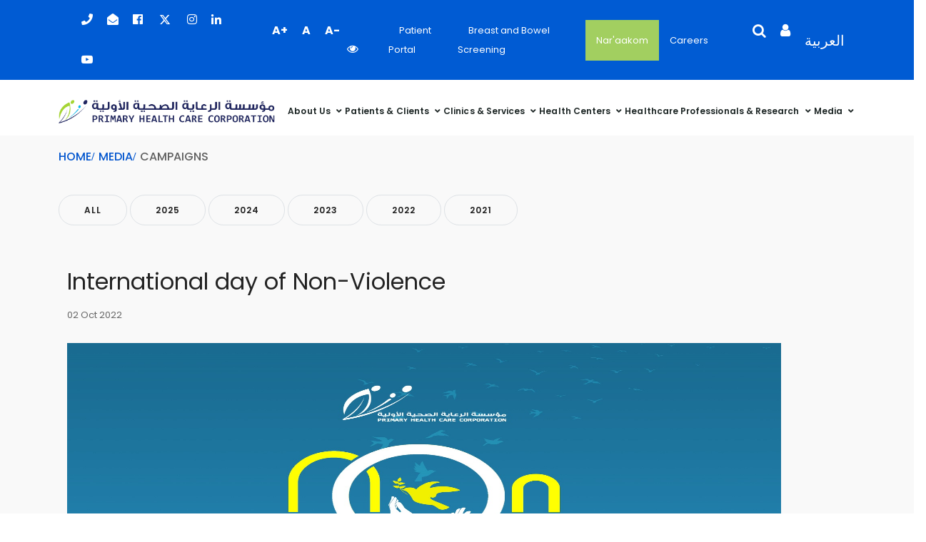

--- FILE ---
content_type: text/html; charset=utf-8
request_url: https://www.phcc.gov.qa/media/campaigns/international-day-of-non-violence
body_size: 8867
content:
 <!DOCTYPE html> <html lang="en" > <head> <link rel="shortcut icon" href="/ResourcePackages/CorporatePhcc/assets/dist/images/favicon.ico" type="image/x-icon"> <meta charset="utf-8" /> <meta name="viewport" content="width=device-width, initial-scale=1, shrink-to-fit=no"> <script async src="https://www.googletagmanager.com/gtag/js?id=G-HKT45SSKKF"></script> <script>window.dataLayer = window.dataLayer || []; function gtag() { dataLayer.push(arguments); } gtag('js', new Date()); gtag('config', 'G-HKT45SSKKF');</script> <link href="/ResourcePackages/CorporatePhcc/assets/dist/css/main.min.css?package=CorporatePhcc" rel="stylesheet" type="text/css" /><link href="/ResourcePackages/CorporatePhcc/assets/dist/css/font-awesome.min.css?package=CorporatePhcc" rel="stylesheet" type="text/css" /><link href="/ResourcePackages/CorporatePhcc/assets/dist/css/flaticon-set.css?package=CorporatePhcc" rel="stylesheet" type="text/css" /><link href="/ResourcePackages/CorporatePhcc/assets/dist/css/projects.css?package=CorporatePhcc" rel="stylesheet" type="text/css" /><link href="/ResourcePackages/CorporatePhcc/assets/dist/css/fontello.css?package=CorporatePhcc" rel="stylesheet" type="text/css" /><link href="/ResourcePackages/CorporatePhcc/assets/dist/css/fontello-embedded.css?package=CorporatePhcc" rel="stylesheet" type="text/css" /><link href="/ResourcePackages/CorporatePhcc/assets/dist/css/animation.css?package=CorporatePhcc" rel="stylesheet" type="text/css" /><link href="/ResourcePackages/CorporatePhcc/assets/dist/css/owl.carousel.min.css?package=CorporatePhcc" rel="stylesheet" type="text/css" /><link href="/ResourcePackages/CorporatePhcc/assets/dist/css/owl.theme.default.min.css?package=CorporatePhcc" rel="stylesheet" type="text/css" /><link href="/ResourcePackages/CorporatePhcc/assets/dist/css/magnific-popup.css?package=CorporatePhcc" rel="stylesheet" type="text/css" /><link href="/ResourcePackages/CorporatePhcc/assets/dist/css/jquery.multiselect.css?package=CorporatePhcc" rel="stylesheet" type="text/css" /><link href="/ResourcePackages/CorporatePhcc/assets/dist/css/bootsnav.css?package=CorporatePhcc" rel="stylesheet" type="text/css" /><link href="/ResourcePackages/CorporatePhcc/assets/dist/css/animate.css?package=CorporatePhcc" rel="stylesheet" type="text/css" /><link href="/ResourcePackages/CorporatePhcc/assets/dist/css/aos.css?package=CorporatePhcc" rel="stylesheet" type="text/css" /><link href="/ResourcePackages/CorporatePhcc/assets/dist/css/style.css?package=CorporatePhcc" rel="stylesheet" type="text/css" /><link href="/ResourcePackages/CorporatePhcc/assets/dist/css/custom.css?package=CorporatePhcc" rel="stylesheet" type="text/css" /><link href="/ResourcePackages/CorporatePhcc/assets/dist/css/responsive.css?package=CorporatePhcc" rel="stylesheet" type="text/css" /><link href="/ResourcePackages/CorporatePhcc/assets/dist/css/Embed.css?package=CorporatePhcc" rel="stylesheet" type="text/css" /><link href="/ResourcePackages/CorporatePhcc/assets/dist/css/home.min.css?package=CorporatePhcc" rel="stylesheet" type="text/css" /><link href="/ResourcePackages/CorporatePhcc/assets/dist/css/image-map-pro.min.css?package=CorporatePhcc" rel="stylesheet" type="text/css" /><link href="/ResourcePackages/CorporatePhcc/assets/dist/css/progress.css?package=CorporatePhcc" rel="stylesheet" type="text/css" /><link href="/ResourcePackages/CorporatePhcc/assets/dist/css/datatables.min.css?package=CorporatePhcc" rel="stylesheet" type="text/css" /> <title>
	International day of Non-Violence
</title> <meta property="og:title" content="International day of Non-Violence" /><meta property="og:type" content="website" /><meta property="og:url" content="https://www.phcc.gov.qa/media/campaigns/international-day-of-non-violence" /><meta property="og:site_name" content="Prod Corporate Website" /><link rel="canonical" href="https://www.phcc.gov.qa/media/campaigns/international-day-of-non-violence" /><script type='text/javascript'>
	                var appInsights=window.appInsights||function(a){
		                function b(a){c[a]=function(){var b=arguments;c.queue.push(function(){c[a].apply(c,b)})}}var c={config:a},d=document,e=window;setTimeout(function(){var b=d.createElement('script');b.src=a.url||'https://az416426.vo.msecnd.net/scripts/a/ai.0.js',d.getElementsByTagName('script')[0].parentNode.appendChild(b)});try{c.cookie=d.cookie}catch(a){}c.queue=[];for(var f=['Event','Exception','Metric','PageView','Trace','Dependency'];f.length;)b('track'+f.pop());if(b('setAuthenticatedUserContext'),b('clearAuthenticatedUserContext'),b('startTrackEvent'),b('stopTrackEvent'),b('startTrackPage'),b('stopTrackPage'),b('flush'),!a.disableExceptionTracking){f='onerror',b('_'+f);var g=e[f];e[f]=function(a,b,d,e,h){var i=g&&g(a,b,d,e,h);return!0!==i&&c['_'+f](a,b,d,e,h),i}}return c
	                }({
		                instrumentationKey: 'cf255f7f-5c8b-4263-8ca1-e30b3646d4b9',
                        disableAjaxTracking: true,
                        maxAjaxCallsPerView: 0
	                });

	                window.appInsights=appInsights,appInsights.queue&&0===appInsights.queue.length&&appInsights.trackPageView();
            </script></head> <body>  <div> 
    
    <div id="Topbar_T86BB5777021_Col00" class="sf_colsIn full-container dropdown phcc-hidden-md hidden-lg" data-sf-element="Container" data-placeholder-label="MobileTopContainer"><div class="row" data-sf-element="Row">    
    <div class="btn-group btn-group-justified" role="group" aria-label="..." style="display: flex; justify-content: space-between; ">
        <div id="Topbar_T86BB5777022_Col00" class="btn-group sf_colsIn col-lg-4" role="group" data-sf-element="Column 1" data-placeholder-label="Column 1" style="flex: 1;">





<div class="btn-group" role="group" style="flex: 1;">        
        <a style="text-transform: initial" class="btn btn-phc" href="/careers" target="_blank">CAREERS</a>
</div>
    



        </div>
        <div id="Topbar_T86BB5777022_Col01" class="btn-group sf_colsIn col-lg-4" role="group" data-sf-element="Column 2" data-placeholder-label="Column 2" style="flex: 1;">





<div class="btn-group" role="group" style="flex: 1;">        
        <a style="text-transform: initial" class="btn btn-phc" href="https://access.phcc.gov.qa/" target="_blank">LOGIN</a>
</div>
    



        </div>
        <div id="Topbar_T86BB5777022_Col02" class="btn-group sf_colsIn col-lg-4" role="group" data-sf-element="Column 3" data-placeholder-label="Column 3" style="flex: 1;">


    <div class="btn-group" role="group" style="flex: 1;">
                <a class="btn btn-phc" style="display: flex;align-items: center;justify-content: center;position: relative;height: 39px;" href="" onclick="openLink('ar-QA'); return false;">
                    
                        <span>العربية</span>                    
                </a>
    </div>





        </div>
    </div>
</div>



   
    </div>
<!--</div>-->
<div class="top-bar-area inline inc-border top-bar-bg hidden-md hidden-sm">    
    <div id="Topbar_T86BB5777001_Col00" class="sf_colsIn container" data-sf-element="Container" data-placeholder-label="BlueBarContainer"><div class="row" data-sf-element="Row">
    <div id="Topbar_T86BB5777002_Col00" class="sf_colsIn col-md-12  topbar-area-flex" data-sf-element="blueBar" data-placeholder-label="blueBar">





<div class="info" data-aos="fade-left" data-aos-duration="250">
    <ul>
                <li ><a target="_blank" data-sf-ec-immutable=""><em class="fas fa-phone"></em></a></li>
                <li ><a href="/cdn-cgi/l/email-protection#87a7eee9e1e8c7f7efe4e4a9e0e8f1a9f6e6" target="_blank" data-sf-ec-immutable=""><em class="fas fa-envelope-open"></em></a></li>
                <li ><a href="https://www.facebook.com/PrimaryHealthCareCorporation/" target="_blank"><em class="fab fa-facebook-f"></em></a></li>
                <li ><a data-sf-ec-immutable="" href="https://twitter.com/PHCCqatar?ref_src=twsrc%5Egoogle%7Ctwcamp%5Eserp%7Ctwgr%5Eauthor"><em class="icon-x-twitter"></em></a></li>
                <li ><a href="https://www.instagram.com/phccqatar/" target="_blank"><em class="fab fa-instagram"></em></a></li>
                <li ><a href="https://www.linkedin.com/company/primary-health-care-corporation/" target="_blank"><em class="fab fa-linkedin"></em></a></li>
                <li ><a href="https://www.youtube.com/channel/UCMeRbJgWPETlZN8fXwAELjg" target="_blank"><em class="fa fa-youtube-play"></em></a></li>
    </ul>
</div>

<div class="access-area">
    <ul>
        <li><a class="acc-btn" id="tPlus" href="javascript:void();" role="button" aria-label="Text size bigger" lang="en" dir="ltr">A+</a></li>
        <li><a class="acc-btn" id="tReset" href="javascript:void();" role="button" aria-label="Text size normal" lang="en" dir="ltr">A</a></li>
        <li><a class="acc-btn" id="tMinus" href="javascript:void();" role="button" aria-label="Text size smaller" lang="en" dir="ltr">A-</a></li>
        <li class="acc-btn-last">
            <a class="acc-btn" id="blind" href="javascript:void();" role="button" aria-label="Colour Contrast Selector">
                <span class="sr-only sr-only-focusable">Colour Contrast Selector</span>
                <i class="fa fa-eye"></i>
            </a>
        </li>
    </ul>
</div>

          












<div class="patient" data-aos="fade-right" data-aos-duration="250">
    <ul>
                    <li><a href="/patient-portal">Patient Portal</a></li>
                    <li><a href="https://screenforlife.phcc.gov.qa/" data-sf-ec-immutable="">Breast and Bowel Screening</a></li>
                    <li class= "eservice-link"><a href="/patients-clients/eservice-guestpage">Nar'aakom</a></li>
                    <li><a href="/careers">Careers</a></li>

        
        
    </ul>
</div>











<div class="patient" data-aos="fade-right" data-aos-duration="250">
    <ul>
        <li class="search top-search-btn lang-select">
            <a class="top-search-link" href="javascript:void();" aria-label="Click to Search">
                <span class="sr-only sr-only-focusable">Search</span>
                <i class="fa fa-search"></i>
            </a>
        </li>
        <li class="side-menu top-sidemenu-btn lang-select">
            <a href="javascript:void();" aria-label="Open User Account Sidebar">
                <span class="sr-only sr-only-focusable">Open User Account Sidebar</span>
                <i class="fa fa-user"></i>
            </a>
        </li>
            <li class="lang-select">
                    <a href="" onclick="openLink('ar-QA'); return false;"><span>العربية</span></a>
            </li>
    </ul>
</div>




    </div>
</div>




    </div>
</div>


 



<!-- Start Top Search -->
<div class="container pos-relative z-101">
    <div class="row">
        <div class="top-search" id="topSearch" style="top: 1px; width: auto; z-index: 101;">
            <div class="input-group">
                <form>
                    <label for="search" class="sr-only sr-only-focusable">Search</label>
                    <input type="search" title="Search input" placeholder="" id="09a9e654-efa5-459a-8724-1a6a1082a21e" class="form-control" value="" aria-autocomplete="both" aria-describedby='SearchInfo-1' />
                    <button type="button" id="a19e82ee-b714-4d74-99eb-223199341a8c">
                        <span class="sr-only sr-only-focusable">Search</span>
                        <i class="fas fa-search"></i>
                    </button>
                </form>
            </div>
        </div>
    </div>
</div>
<!-- End Top Search -->




<input type="hidden" data-sf-role="resultsUrl" value="/search-results" />
<input type="hidden" data-sf-role="indexCatalogue" value="phcc-search-index" />
<input type="hidden" data-sf-role="disableSuggestions" value='false' />
<input type="hidden" data-sf-role="minSuggestionLength" value="3" />
<input type="hidden" data-sf-role="suggestionFields" value="Title,Content" />
<input type="hidden" data-sf-role="language" value="en" />
<input type="hidden" data-sf-role="siteId" value="495a04c2-2452-4f48-a49f-1ca688cc172b" />
<input type="hidden" data-sf-role="suggestionsRoute" value="/restapi/search/suggestions" />
<input type="hidden" data-sf-role="searchTextBoxId" value='#09a9e654-efa5-459a-8724-1a6a1082a21e' />
<input type="hidden" data-sf-role="searchButtonId" value='#a19e82ee-b714-4d74-99eb-223199341a8c' />
<input type="hidden" data-sf-role="scoringSettings" value='' />
<input type="hidden" data-sf-role="searchInAllSitesInTheIndex" value='' />












<div class="side">
    <a href="javascript:void(0)" class="close-side" aria-label="Close Side Menu">
        <span class="sr-only sr-only-focusable">Close Side Menu</span>
        <i class="fa fa-times"></i>
    </a>


    <div class="contact-form">
        <div class="widget mt50">
                <h3 tabindex="0" class="title">Staff Access</h3>
            <div class="row">
                <div class="col-md-12">
                    <div class="form-group">
                        <div class="row mt25">
                            <div class="col-md-6">
                                    <a class="btn btn-login btn-transparent" type="button" href="https://access.phcc.gov.qa/" target="_blank" style="width: 100%!important">Login </a>
                            </div>
                        </div>
                    </div>
                </div>
            </div>
        </div>
        <!-- Alert Message -->
        <div class="col-md-12 alert-notification">
            <div id="message" class="alert-msg"></div>
        </div>

    </div>
    <!-- Login Form End -->
</div>












<header id="home">
        <nav id="navbar-div" class="navbar navbar-default navbar-expand-lg navbar-expand-sm bootsnav on no-full bg-white navbar-sticky ">
            <div class="container phcc-navbar-container">

                <!-- Start Atribute Navigation -->
                <div class="attr-nav hidden-lg phcc-hidden-md">
                    <ul>
                        <li class="search">
                            <a href="#"><i class="fa fa-search" style="margin-top: 10px;"></i></a>
                        </li>
                    </ul>
                </div>
                <!-- End Atribute Navigation -->

                <div class="navbar-header" style="display: flex;">
                    <a class="navbar-brand" href="/home">
                        <img id="logo-phcc" class="logo default-logo animated zoomIn" src="/ResourcePackages/CorporatePhcc/assets/dist/images/nlogo.svg"
                             alt="Logo" />
                        
                        <img class="logo sticky-logo" style="display:none" src="/ResourcePackages/CorporatePhcc/assets/dist/images/nlogow.svg" alt="Logo" />

                    </a>                  
                    <button class="navbar-toggler navbar-toggle" type="button" data-bs-toggle="collapse"
                            data-bs-target="#navbar-menu" aria-controls="navbar-menu" aria-expanded="false"
                            aria-label="Toggle navigation" style="margin-bottom: 30px; ">
                        <i class="fa fa-bars" style="color: black;"></i>
                    </button>
                </div>


                <div class="collapse navbar-collapse  aos-init aos-animate" id="navbar-menu" data-aos="fade-left" data-aos-duration="500" style="height: 0px;">
                    <ul class="nav navbar-nav navbar-right" data-in="#" data-out="#">
    <!--- About us Menu - Desktop -->
    <li class="dropdown nav-item phcc-hidden-mobile megamenu-fw hidden-sm hidden-xs">
        <a href="#" class="dropdown-toggle" data-bs-toggle="dropdown">
            About Us
        </a>
        <ul class="dropdown-menu megamenu-content animated" role="menu" style="display: none;">
            <li>
                <div class="row">
                    <div class="col-menu col-md-3 col-lg-3 no-rb">
                        <div class="menu-custom-line">
                                <h2>About Us </h2>
                        </div>
                        <div class=" menu-phcc-content">
                                <p>
                                    To be the Trusted Provider of Choice for Primary Health Care&nbsp;and Wellbeing of people in Qatar.
                                </p>
                        </div>
                    </div>
                    <div class="col-menu col-md-3 col-lg-3 no-lb no-rb">
                            <img class="img-fluid" src="https://www.phcc.gov.qa/images/default-source/home-library/allphcc.gif" />

                    </div>
                    
                                    <div class="col-menu col-md-2 pr-0 no-lb no-rb">
                    <div class="content animated">
                        <ul class="menu-col">
                                <li>
                                    <a href="/about-us/welcome-to-phcc"> Welcome to PHCC </a>
                                </li>
                                <li>
                                    <a href="/about-us/leadership-and-governance"> Leadership And Governance </a>
                                </li>
                                <li>
                                    <a href="/about-us/corporate-strategy"> Corporate Strategy </a>
                                </li>
                                <li>
                                    <a href="/about-us/patient-safety"> Patient Safety </a>
                                </li>
                                <li>
                                    <a href="/about-us/strategic-partners"> Strategic Partners </a>
                                </li>
                                <li>
                                    <a href="/about-us/publishing-and-reports"> Publishing And Reports </a>
                                </li>
                        </ul>
                    </div>
                </div>
                <div class="col-menu col-md-2 pr-0 no-lb no-rb">
                    <div class="content animated">
                        <ul class="menu-col">
                                <li>
                                    <a href="/about-us/our-facilities"> Our facilities </a>
                                </li>
                                <li>
                                    <a href="/about-us/contact-us"> Contact Us </a>
                                </li>
                                <li>
                                    <a href="/about-us/accreditation-certifications"> Accreditation &amp; Certifications </a>
                                </li>
                                <li>
                                    <a href="/about-us/facts-and-figures"> Facts &amp; Figures </a>
                                </li>
                                <li>
                                    <a href="/about-us/contracts-and-procurement"> Contracts And Procurement </a>
                                </li>
                                <li>
                                    <a href="/about-us/conferences"> Conferences </a>
                                </li>
                        </ul>
                    </div>
                </div>

                    

                </div>
            </li>
        </ul>
    </li>
    <!--- End About us Menu - Desktop -->
    <!-- About us Menu - Mobile -->
    <li class="dropdown nav-item phcc-hidden-md hidden-lg">
        <a href="#" class="dropdown-toggle active" data-toggle="dropdown">About Us</a>
        <ul class="dropdown-menu animated" style="display: none;">
                    <li>
                        <a href="/about-us/welcome-to-phcc"> Welcome to PHCC </a>
                    </li>
                    <li>
                        <a href="/about-us/leadership-and-governance"> Leadership And Governance </a>
                    </li>
                    <li>
                        <a href="/about-us/corporate-strategy"> Corporate Strategy </a>
                    </li>
                    <li>
                        <a href="/about-us/patient-safety"> Patient Safety </a>
                    </li>
                    <li>
                        <a href="/about-us/strategic-partners"> Strategic Partners </a>
                    </li>
                    <li>
                        <a href="/about-us/publishing-and-reports"> Publishing And Reports </a>
                    </li>
                    <li>
                        <a href="/about-us/our-facilities"> Our facilities </a>
                    </li>
                    <li>
                        <a href="/about-us/contact-us"> Contact Us </a>
                    </li>
                    <li>
                        <a href="/about-us/accreditation-certifications"> Accreditation &amp; Certifications </a>
                    </li>
                    <li>
                        <a href="/about-us/facts-and-figures"> Facts &amp; Figures </a>
                    </li>
                    <li>
                        <a href="/about-us/contracts-and-procurement"> Contracts And Procurement </a>
                    </li>
                    <li>
                        <a href="/about-us/conferences"> Conferences </a>
                    </li>
        </ul>
    </li>
    <!-- End About us Menu - Mobile -->
    <!--- About us Menu - Desktop -->
    <li class="dropdown nav-item phcc-hidden-mobile megamenu-fw hidden-sm hidden-xs">
        <a href="#" class="dropdown-toggle" data-bs-toggle="dropdown">
            Patients &amp; Clients
        </a>
        <ul class="dropdown-menu megamenu-content animated" role="menu" style="display: none;">
            <li>
                <div class="row">
                    <div class="col-menu col-md-3 col-lg-3 no-rb">
                        <div class="menu-custom-line">
                                <h2>Patients &amp; Clients </h2>
                        </div>
                        <div class=" menu-phcc-content">
                                <p>
                                    Partnering with patients, families and communities to deliver better health care.
                                </p>
                        </div>
                    </div>
                    <div class="col-menu col-md-3 col-lg-3 no-lb no-rb">
                            <img class="img-fluid" src="https://www.phcc.gov.qa/images/default-source/home-library/allphcc.gif" />

                    </div>
                    
                                    <div class="col-menu col-md-2 pr-0 no-lb no-rb">
                    <div class="content animated">
                        <ul class="menu-col">
                                <li>
                                    <a href="/patients-clients/bill-of-rights-and-responsibilities"> Bill Of Rights And Responsibilities </a>
                                </li>
                                <li>
                                    <a href="/patients-clients/appointments---referral"> Appointments &amp; Referral </a>
                                </li>
                                <li>
                                    <a href="/patients-clients/education-and-awareness"> Education And Awareness </a>
                                </li>
                                <li>
                                    <a href="/patients-clients/eservice-guestpage"> Naraakom App </a>
                                </li>
                        </ul>
                    </div>
                </div>
                <div class="col-menu col-md-2 pr-0 no-lb no-rb">
                    <div class="content animated">
                        <ul class="menu-col">
                                <li>
                                    <a href="/patients-clients/medication-home-delivery-service"> Medication Home Delivery Service </a>
                                </li>
                                <li>
                                    <a href="/patients-clients/community-engagement"> Community Engagement </a>
                                </li>
                                <li>
                                    <a href="/patients-clients/health-measurements"> Health Measurements </a>
                                </li>
                                <li>
                                    <a href="/patients-clients/health-card"> Health Card </a>
                                </li>
                        </ul>
                    </div>
                </div>

                    

                </div>
            </li>
        </ul>
    </li>
    <!--- End About us Menu - Desktop -->
    <!-- About us Menu - Mobile -->
    <li class="dropdown nav-item phcc-hidden-md hidden-lg">
        <a href="#" class="dropdown-toggle active" data-toggle="dropdown">Patients &amp; Clients</a>
        <ul class="dropdown-menu animated" style="display: none;">
                    <li>
                        <a href="/patients-clients/bill-of-rights-and-responsibilities"> Bill Of Rights And Responsibilities </a>
                    </li>
                    <li>
                        <a href="/patients-clients/appointments---referral"> Appointments &amp; Referral </a>
                    </li>
                    <li class="dropdown">
                        <a class="dropdown-toggle" data-toggle="dropdown">Education And Awareness</a>
                        <ul class="dropdown-menu animated">
                                <li>
                                    <a href="/patients-clients/education-and-awareness/privacy-practice"> Privacy Practice </a>
                                </li>
                        </ul>
                    </li>
                    <li>
                        <a href="/patients-clients/eservice-guestpage"> Naraakom App </a>
                    </li>
                    <li>
                        <a href="/patients-clients/medication-home-delivery-service"> Medication Home Delivery Service </a>
                    </li>
                    <li>
                        <a href="/patients-clients/community-engagement"> Community Engagement </a>
                    </li>
                    <li>
                        <a href="/patients-clients/health-measurements"> Health Measurements </a>
                    </li>
                    <li>
                        <a href="/patients-clients/health-card"> Health Card </a>
                    </li>
        </ul>
    </li>
    <!-- End About us Menu - Mobile -->
    <!--- About us Menu - Desktop -->
    <li class="dropdown nav-item phcc-hidden-mobile megamenu-fw hidden-sm hidden-xs">
        <a href="#" class="dropdown-toggle" data-bs-toggle="dropdown">
            Clinics &amp; Services
        </a>
        <ul class="dropdown-menu megamenu-content animated" role="menu" style="display: none;">
            <li>
                <div class="row">
                    <div class="col-menu col-md-3 col-lg-3 no-rb">
                        <div class="menu-custom-line">
                                <h2>Clinics &amp; Services </h2>
                        </div>
                        <div class=" menu-phcc-content">
                                <p>
                                    Delivering comprehensive, integrated and coordinated person-centered health care services in the community.
                                </p>
                        </div>
                    </div>
                    <div class="col-menu col-md-3 col-lg-3 no-lb no-rb">
                            <img class="img-fluid" src="https://www.phcc.gov.qa/images/default-source/home-library/allphcc.gif" />

                    </div>
                    
                            <div class="col-menu col-md-2 pr-0 no-lb no-rb">
            <h2 class="title">Programmes</h2>
                <div class="content animated">
                    <ul class="menu-col">
                            <li>
                                <a href="/clinics-and-services/programmes/family-medicine"> Family Medicine </a>
                            </li>
                            <li>
                                <a href="/clinics-and-services/programmes/preventive-health"> Preventive Health </a>
                            </li>
                            <li>
                                <a href="/clinics-and-services/programmes/urgent-care"> Urgent Care </a>
                            </li>
                            <li>
                                <a href="/clinics-and-services/programmes/coronavirus-(covid-19)"> Coronavirus (COVID-19)&#160; </a>
                            </li>
                    </ul>
                </div>
        </div>
        <div class="col-menu col-md-2 pr-0 no-lb no-rb">
            <h2 class="title">Browse By Category</h2>
                <div class="content animated">
                    <ul class="menu-col">
                            <li>
                                <a href="/clinics-and-services/browse-by-category/womens-health"> Women&#39;s Health </a>
                            </li>
                            <li>
                                <a href="/clinics-and-services/browse-by-category/mental-health"> Mental Health </a>
                            </li>
                            <li>
                                <a href="/clinics-and-services/browse-by-category/wellness"> Wellness </a>
                            </li>
                            <li>
                                <a href="/clinics-and-services/browse-by-category/oral-dental-health"> Oral &amp; Dental Health </a>
                            </li>
                            <li>
                                <a href="/clinics-and-services/browse-by-category/screening-detection"> Screening &amp; Detection </a>
                            </li>
                            <li>
                                <a href="/clinics-and-services/browse-by-category/specialized-services"> Specialized Services </a>
                            </li>
                            <li>
                                <a href="/clinics-and-services/browse-by-category/nursing-directorate"> Nursing Directorate </a>
                            </li>
                    </ul>
                </div>
        </div>
            <div class="col-menu col-md-2 pr-0 no-lb no-rb">
                <div class="content animated">
                    <ul class="menu-col">
                            <li>
                                <a href="/clinics-and-services/browse-by-category/family-physician"> Family Physician </a>
                            </li>
                            <li>
                                <a href="/clinics-and-services/browse-by-category/home-health"> Home Health Care </a>
                            </li>
                            <li>
                                <a href="/clinics-and-services/browse-by-category/school-health"> School Health </a>
                            </li>
                            <li>
                                <a href="/clinics-and-services/browse-by-category/health-protection"> Health Protection </a>
                            </li>
                            <li>
                                <a href="/clinics-and-services/browse-by-category/child-adolescent-health"> Child &amp; Adolescent Health </a>
                            </li>
                            <li>
                                <a href="/clinics-and-services/browse-by-category/allied-support-health"> Allied &amp; Support Health </a>
                            </li>
                            <li>
                                <a href="/clinics-and-services/browse-by-category/pharmacy"> Pharmacy </a>
                            </li>
                    </ul>
                </div>
            </div>

                    

                </div>
            </li>
        </ul>
    </li>
    <!--- End About us Menu - Desktop -->
    <!-- About us Menu - Mobile -->
    <li class="dropdown nav-item phcc-hidden-md hidden-lg">
        <a href="#" class="dropdown-toggle active" data-toggle="dropdown">Clinics &amp; Services</a>
        <ul class="dropdown-menu animated" style="display: none;">
                    <li class="dropdown">
                        <a class="dropdown-toggle" data-toggle="dropdown">Programmes</a>
                        <ul class="dropdown-menu animated">
                                <li>
                                    <a href="/clinics-and-services/programmes/family-medicine"> Family Medicine </a>
                                </li>
                                <li>
                                    <a href="/clinics-and-services/programmes/preventive-health"> Preventive Health </a>
                                </li>
                                <li>
                                    <a href="/clinics-and-services/programmes/urgent-care"> Urgent Care </a>
                                </li>
                                <li>
                                    <a href="/clinics-and-services/programmes/coronavirus-(covid-19)"> Coronavirus (COVID-19)&#160; </a>
                                </li>
                        </ul>
                    </li>
                    <li class="dropdown">
                        <a class="dropdown-toggle" data-toggle="dropdown">Browse By Category</a>
                        <ul class="dropdown-menu animated">
                                <li>
                                    <a href="/clinics-and-services/browse-by-category/womens-health"> Women&#39;s Health </a>
                                </li>
                                <li>
                                    <a href="/clinics-and-services/browse-by-category/mental-health"> Mental Health </a>
                                </li>
                                <li>
                                    <a href="/clinics-and-services/browse-by-category/wellness"> Wellness </a>
                                </li>
                                <li>
                                    <a href="/clinics-and-services/browse-by-category/oral-dental-health"> Oral &amp; Dental Health </a>
                                </li>
                                <li>
                                    <a href="/clinics-and-services/browse-by-category/screening-detection"> Screening &amp; Detection </a>
                                </li>
                                <li>
                                    <a href="/clinics-and-services/browse-by-category/specialized-services"> Specialized Services </a>
                                </li>
                                <li>
                                    <a href="/clinics-and-services/browse-by-category/nursing-directorate"> Nursing Directorate </a>
                                </li>
                                <li>
                                    <a href="/clinics-and-services/browse-by-category/family-physician"> Family Physician </a>
                                </li>
                                <li>
                                    <a href="/clinics-and-services/browse-by-category/home-health"> Home Health Care </a>
                                </li>
                                <li>
                                    <a href="/clinics-and-services/browse-by-category/school-health"> School Health </a>
                                </li>
                                <li>
                                    <a href="/clinics-and-services/browse-by-category/health-protection"> Health Protection </a>
                                </li>
                                <li>
                                    <a href="/clinics-and-services/browse-by-category/child-adolescent-health"> Child &amp; Adolescent Health </a>
                                </li>
                                <li>
                                    <a href="/clinics-and-services/browse-by-category/allied-support-health"> Allied &amp; Support Health </a>
                                </li>
                                <li>
                                    <a href="/clinics-and-services/browse-by-category/pharmacy"> Pharmacy </a>
                                </li>
                        </ul>
                    </li>
        </ul>
    </li>
    <!-- End About us Menu - Mobile -->
    <!--- About us Menu - Desktop -->
    <li class="dropdown nav-item phcc-hidden-mobile megamenu-fw hidden-sm hidden-xs">
        <a href="#" class="dropdown-toggle" data-bs-toggle="dropdown">
            Health Centers
        </a>
        <ul class="dropdown-menu megamenu-content animated" role="menu" style="display: none;">
            <li>
                <div class="row">
                    <div class="col-menu col-md-3 col-lg-3 no-rb">
                        <div class="menu-custom-line">
                                <h2>Health Centers </h2>
                        </div>
                        <div class=" menu-phcc-content">
                                <p>
                                    Ensuring services are provided in a safe and clean environment that meets patients’ expectations.
                                </p>
                        </div>
                    </div>
                    <div class="col-menu col-md-3 col-lg-3 no-lb no-rb">
                            <img class="img-fluid" src="https://www.phcc.gov.qa/images/default-source/home-library/allphcc.gif" />

                    </div>
                    
                                <div class="col-menu col-md-2 pr-0 no-lb no-rb">
                <div class="content animated">
                    <ul class="menu-col">
                            <li>
                                <a href="/health-centers/all-health-centers"> All Health Centers </a>
                            </li>
                            <li>
                                <a href="/health-centers/wellness-facility"> Wellness Facilities </a>
                            </li>
                            <li>
                                <a href="/health-centers/urgent-care-facilities"> Urgent Care Facilities </a>
                            </li>
                    </ul>
                </div>
            </div>

                    

                </div>
            </li>
        </ul>
    </li>
    <!--- End About us Menu - Desktop -->
    <!-- About us Menu - Mobile -->
    <li class="dropdown nav-item phcc-hidden-md hidden-lg">
        <a href="#" class="dropdown-toggle active" data-toggle="dropdown">Health Centers</a>
        <ul class="dropdown-menu animated" style="display: none;">
                    <li>
                        <a href="/health-centers/all-health-centers"> All Health Centers </a>
                    </li>
                    <li>
                        <a href="/health-centers/wellness-facility"> Wellness Facilities </a>
                    </li>
                    <li>
                        <a href="/health-centers/urgent-care-facilities"> Urgent Care Facilities </a>
                    </li>
        </ul>
    </li>
    <!-- End About us Menu - Mobile -->
    <!--- About us Menu - Desktop -->
    <li class="dropdown nav-item phcc-hidden-mobile megamenu-fw hidden-sm hidden-xs">
        <a href="#" class="dropdown-toggle" data-bs-toggle="dropdown">
            Healthcare Professionals &amp; Research
        </a>
        <ul class="dropdown-menu megamenu-content animated" role="menu" style="display: none;">
            <li>
                <div class="row">
                    <div class="col-menu col-md-3 col-lg-3 no-rb">
                        <div class="menu-custom-line">
                                <h2>Healthcare Professionals &amp; Research </h2>
                        </div>
                        <div class=" menu-phcc-content">
                                <p>
                                    Partnering with health care professionals and research to improve effectiveness of health care services.
                                </p>
                        </div>
                    </div>
                    <div class="col-menu col-md-3 col-lg-3 no-lb no-rb">
                            <img class="img-fluid" src="https://www.phcc.gov.qa/images/default-source/home-library/allphcc.gif" />

                    </div>
                    
                                <div class="col-menu col-md-2 pr-0 no-lb no-rb">
                <div class="content animated">
                    <ul class="menu-col">
                            <li>
                                <a href="/healthcare-professionals-research/research"> Research </a>
                            </li>
                            <li>
                                <a href="/healthcare-professionals-research/continual-professional-development"> Continual Professional Development </a>
                            </li>
                    </ul>
                </div>
            </div>

                    

                </div>
            </li>
        </ul>
    </li>
    <!--- End About us Menu - Desktop -->
    <!-- About us Menu - Mobile -->
    <li class="dropdown nav-item phcc-hidden-md hidden-lg">
        <a href="#" class="dropdown-toggle active" data-toggle="dropdown">Healthcare Professionals &amp; Research</a>
        <ul class="dropdown-menu animated" style="display: none;">
                    <li>
                        <a href="/healthcare-professionals-research/research"> Research </a>
                    </li>
                    <li>
                        <a href="/healthcare-professionals-research/continual-professional-development"> Continual Professional Development </a>
                    </li>
        </ul>
    </li>
    <!-- End About us Menu - Mobile -->
    <!--- About us Menu - Desktop -->
    <li class="dropdown nav-item phcc-hidden-mobile megamenu-fw hidden-sm hidden-xs">
        <a href="#" class="dropdown-toggle" data-bs-toggle="dropdown">
            Media
        </a>
        <ul class="dropdown-menu megamenu-content animated" role="menu" style="display: none;">
            <li>
                <div class="row">
                    <div class="col-menu col-md-3 col-lg-3 no-rb">
                        <div class="menu-custom-line">
                                <h2>Media </h2>
                        </div>
                        <div class=" menu-phcc-content">
                                <p>
                                    PHCC is a healthcare facility offering world-class medical services, The news and stories you read here are a testament to this fact.
                                </p>
                        </div>
                    </div>
                    <div class="col-menu col-md-3 col-lg-3 no-lb no-rb">
                            <img class="img-fluid" src="https://www.phcc.gov.qa/images/default-source/home-library/allphcc.gif" />

                    </div>
                    
                                <div class="col-menu col-md-2 pr-0 no-lb no-rb">
                <div class="content animated">
                    <ul class="menu-col">
                            <li>
                                <a href="/media/photo-gallery"> Photo Gallery </a>
                            </li>
                            <li>
                                <a href="/media/news"> News </a>
                            </li>
                            <li>
                                <a href="/media/campaigns"> Campaigns </a>
                            </li>
                            <li>
                                <a href="/media/videos"> Videos </a>
                            </li>
                    </ul>
                </div>
            </div>

                    

                </div>
            </li>
        </ul>
    </li>
    <!--- End About us Menu - Desktop -->
    <!-- About us Menu - Mobile -->
    <li class="dropdown nav-item phcc-hidden-md hidden-lg">
        <a href="#" class="dropdown-toggle active" data-toggle="dropdown">Media</a>
        <ul class="dropdown-menu animated" style="display: none;">
                    <li>
                        <a href="/media/photo-gallery"> Photo Gallery </a>
                    </li>
                    <li>
                        <a href="/media/news"> News </a>
                    </li>
                    <li>
                        <a href="/media/campaigns"> Campaigns </a>
                    </li>
                    <li>
                        <a href="/media/videos"> Videos </a>
                    </li>
        </ul>
    </li>
    <!-- End About us Menu - Mobile -->

                        <!--- Social Links Start - Mobile --->
                        
                        <!--- Social Links End - Mobile --->
                    </ul>
                </div>
            </div>
        </nav>    
</header>












 

<!-- Start Breadcrumb
  ============================================= -->
<div class="breadcrumb-area bg-fixed bg-gray">
    <div class="container">
        <div class="row">
            <div class="col-md-12 ">
                <ul class="breadcrumb">
                                <li><a href="/">Home</a></li>
                                <li><a href="/media">Media</a></li>
                            <li class="active" aria-current="page">Campaigns</li>
                </ul>
            </div>
        </div>
    </div>
</div>
<!-- End BreadCrumb --><!-- ------------------------------------------------------------------------------
<auto-generated>
    This file was generated by Sitefinity CLI v1.1.0.31
</auto-generated>
------------------------------------------------------------------------------ -->
<div style="background-color: #f9f9f9; padding-top: 15px; padding-bottom: 15px;">
    <div id="Body_C005_Col00" class="sf_colsIn container content-title content-list-style-disc" data-sf-element="Container" data-placeholder-label="Container">


<div id="myDiv" class="row mb30">
        <div class="col-md-12 phcc-years">

                    <a id="https://www.phcc.gov.qa/media/campaigns/-in-category/categories/campaign-categories/all" class="btn btn-theme circle border btn-sm active" href="https://www.phcc.gov.qa/media/campaigns/-in-category/categories/campaign-categories/all">All</a>
                    <a id="https://www.phcc.gov.qa/media/campaigns/-in-category/categories/campaign-categories/year-2025" class="btn btn-theme circle border btn-sm" href="https://www.phcc.gov.qa/media/campaigns/-in-category/categories/campaign-categories/year-2025">2025</a>
                    <a id="https://www.phcc.gov.qa/media/campaigns/-in-category/categories/campaign-categories/year-2024" class="btn btn-theme circle border btn-sm" href="https://www.phcc.gov.qa/media/campaigns/-in-category/categories/campaign-categories/year-2024">2024</a>
                    <a id="https://www.phcc.gov.qa/media/campaigns/-in-category/categories/campaign-categories/year-2023" class="btn btn-theme circle border btn-sm" href="https://www.phcc.gov.qa/media/campaigns/-in-category/categories/campaign-categories/year-2023">2023</a>
                    <a id="https://www.phcc.gov.qa/media/campaigns/-in-category/categories/campaign-categories/year-2022" class="btn btn-theme circle border btn-sm" href="https://www.phcc.gov.qa/media/campaigns/-in-category/categories/campaign-categories/year-2022">2022</a>
                    <a id="https://www.phcc.gov.qa/media/campaigns/-in-category/categories/campaign-categories/year-2021" class="btn btn-theme circle border btn-sm" href="https://www.phcc.gov.qa/media/campaigns/-in-category/categories/campaign-categories/year-2021">2021</a>
        </div>
</div>


<script data-cfasync="false" src="/cdn-cgi/scripts/5c5dd728/cloudflare-static/email-decode.min.js"></script><script>
    window.onload = function () {
        var lis = document.getElementById("myDiv").getElementsByTagName("a");

        
            for (let item of lis) {
                if (item.id === window.location.href) {
                    item.classList.add('active');
                }
                else {
                    item.classList.remove('active');
                }
            }
       
    }
</script>
<div style="background-color: #f9f9f9; padding-top: 30px; padding-bottom: 30px;">
    <div class="container">

        <div class="col-md-12">
                <h2 style="margin-bottom: 15px">International day of Non-Violence</h2>
        </div>

        <div>
                <div style="font-size: 13px">02 Oct 2022</div>
            
        </div>
        <br />

        <div class="col-md-12 " style="margin-bottom: 70px">
                <img src="https://www.phcc.gov.qa/images/default-source/campaigns/non-violence-day-202243674bb8-db91-4b90-9d3a-83e48fc4c072.jpg" alt="Non-violence Day 2022" style="height:600px;width:1000px" />
         </div>

    </div>

    <div class="container">
        <div class="row">
            <div class="col-md-12" style="margin-bottom: 50px">
The International Day of non-violence is an occasion to "disseminate the message of non-violence, through education and public awareness". It reaffirms "the universal relevance of the principle of non-violence" and the desire "to secure a culture of peace, tolerance, understanding and non-violence".             </div>
        </div>
    </div>
</div>






    </div>
</div> 
<footer>
    <div id="Footer_T86BB5777003_Col00" class="sf_colsIn container" data-sf-element="Container" data-placeholder-label="footertopContainer"><div class="row" data-sf-element="Row">
    <!--<div class="f-items default-padding col-md-12 sf_colsIn">-->
        <div id="Footer_T86BB5777004_Col00" class="col-md-4 sf_colsIn f-items default-padding" data-sf-element="footertopleft" data-placeholder-label="footertopleft">




             
    <div class="item">
        <div class="f-item link">
            <h4 
                
                id="d49f115d-b29f-4f05-86e7-9970977afb4b">
                Stay Up To Date
            </h4>

                <ul >                    
                    <li ><a href="/media/photo-gallery">Image Gallery</a></li>
                </ul>
                <ul >                    
                    <li ><a href="/media/news">All PHCC News</a></li>
                </ul>
                <ul >                    
                    <li ><a href="/media/campaigns">Campaigns</a></li>
                </ul>
                <ul >                    
                    <li ><a href="/patients-clients/health-card">Health Card</a></li>
                </ul>
        </div>
    </div>
           




        </div>
        <div id="Footer_T86BB5777004_Col01" class="col-md-4 sf_colsIn f-items default-padding" data-sf-element="footertopcenter" data-placeholder-label="footertopcenter">




             
    <div class="item">
        <div class="f-item link">
            <h4 
                
                id="8fe34532-1f9d-42ab-9113-effed7e2e113">
                GET IN TOUCH
            </h4>

                <ul >                    
                    <li ><a href="/about-us/contact-us">Contact Us</a></li>
                </ul>
                <ul >                    
                    <li ><a href="/map">Map</a></li>
                </ul>
                <ul >                    
                    <li ><a href="/about-us/contracts-and-procurement">Contracts and Procurement</a></li>
                </ul>
        </div>
    </div>
           




        </div>
        <div id="Footer_T86BB5777004_Col02" class="col-md-4 sf_colsIn f-items default-padding" data-sf-element="footertopright" data-placeholder-label="footertopright">




           
    <div class="item">
        <div class="f-item link">
            <h4 
                
                id="9ffaebef-0613-4dd6-aba2-f135adaa3b35">
                Naraakom App
            </h4>

                <ul >
                    <li style="font-size: 1.2vw;color: white;line-height: 2vw;margin-bottom:3vh;"><div>PHCC "Nar'aakom" Mobile App</div>
<div>is available on</div></li>
                    
                </ul>
        </div>
    </div>
           





<div>
    <a href="https://play.google.com/store/apps/details?id=qa.phcc.mobile"><img src="/images/default-source/default-album/playstore.png" alt="" style="width: 15vw;margin-bottom:2vh;" /></a>            
</div>



<div>
    <a href="https://apps.apple.com/qa/app/naraakom/id1540048654"><img src="/images/default-source/default-album/appstore.png" alt="" style="width: 15vw;margin-bottom:2vh;" /></a>            
</div>


        <img loading="lazy" class="mw-100 h-auto" src="/images/default-source/default-album/excellence_award_-logo.jpg?MaxWidth=280&amp;MaxHeight=220&amp;ScaleUp=false&amp;Quality=High&amp;Method=ResizeFitToAreaArguments&amp;Signature=005D18A60F86A3D3C385AE9BE0A355618D144305" title="Excellence_Award_ Logo" alt="Excellence_Award_ Logo"
         
          />
 

        </div>
    <!--</div>-->
</div>


    </div>
    <!-- Start Footer Bottom -->
    <div class="footer-bottom bg-dark text-light">
        <div id="Footer_T86BB5777003_Col01" class="sf_colsIn container" data-sf-element="Container" data-placeholder-label="footerbottomContainer"><div class="row" data-sf-element="Row">
    <div id="Footer_T86BB5777005_Col00" class="sf_colsIn col-md-6 col-xs-12" data-sf-element="footerleftbottom" data-placeholder-label="footerleftbottom">

<div >
    <div >© Copyright 2023. All Rights Reserved by PHCC</div>    
</div>

    </div>
    <div id="Footer_T86BB5777005_Col01" class="sf_colsIn col-md-6 col-xs-12 text-end link" data-sf-element="footerrightbottom" data-placeholder-label="footerrightbottom">




<ul class="footer-bottom-link">
            <li ><a href="/privacy-policy">Privacy Policy</a></li>           
            <li ><a href="/terms-and-conditions">Terms And Conditions</a></li>           
</ul>





    </div>
</div>






        </div>
    </div>
    <!-- End Footer Bottom -->

</footer>
 </div>  <script src="/ScriptResource.axd?d=6DQe8ARl7A9TiuWej5ttCo602Cu9Jg8SijF3YSZkzi8QmmW8LahFJza1miYRkWyS_RZAXLO-MzX95HFAp7sE879LUUd-nrClhnPjtUMfjudjKrfgP_EacSkxzcdKoSIsQgzqG79ruicb4Vy9UwS6j0MJshLiFAp5A8iOgPRV1TT1qOgp24GoAsQQwnxKcbR60&amp;t=ffffffffcc6e637c" type="text/javascript"></script><script src="/ScriptResource.axd?d=dJqyoTStQGFGCcNtOAFUcn0ZuzlZHa9Ojxr9Nu5HEcyYrKgbL0bUZbOIPM_0d3rYmyNx2PPyBpI-UM91S7gaR-Ti04yLtHYG3zcefoVOHImgBPBl7D8_ke-cDSka-Rxmov6fqO7WR_Tm_aa0pYbZEhh4I-ieyqKg_heIQBo_0PvTzw-CNFee0S-ziayB8Fcl0&amp;t=ffffffffcc6e637c" type="text/javascript"></script><script src="/ScriptResource.axd?d=Uf8BQcxRshYGUr_fjsqPCN2J1yCJbTJl8_UpI7vFxFRiI7G74bvmDd1wZsJoXiIPLc1Uk2dxSrIp7fbFKS5OvbJ8AjODA5OqH4vAB5bRiq87Ncw_853iIYW6thw61LeAflHJw7B_n7ZOCUDONHp9HUUMIFwMZ-dHj1RfF7e7sWxUCeoWrDcPVXowsuDv0H970&amp;t=ffffffffcc6e637c" type="text/javascript"></script>   <script src="/ResourcePackages/CorporatePhcc/assets/dist/js/jquery-1.12.4.min.js" type="text/javascript"></script><script src="/ResourcePackages/CorporatePhcc/assets/dist/js/jquery.validate.min.js" type="text/javascript"></script><script src="/ResourcePackages/CorporatePhcc/assets/dist/js/additional-methods.min.js" type="text/javascript"></script><script src="/ResourcePackages/CorporatePhcc/assets/dist/js/jquery.validate.unobtrusive.min.js" type="text/javascript"></script><script src="/ResourcePackages/CorporatePhcc/assets/dist/js/bootstrap.min.js" type="text/javascript"></script><script src="/ResourcePackages/CorporatePhcc/assets/dist/js/aos.js" type="text/javascript"></script><script src="/ResourcePackages/CorporatePhcc/assets/dist/js/equal-height.min.js" type="text/javascript"></script><script src="/ResourcePackages/CorporatePhcc/assets/dist/js/jquery.appear.js" type="text/javascript"></script><script src="/ResourcePackages/CorporatePhcc/assets/dist/js/jquery.easing.min.js" type="text/javascript"></script><script src="/ResourcePackages/CorporatePhcc/assets/dist/js/jquery.magnific-popup.min.js" type="text/javascript"></script><script src="/ResourcePackages/CorporatePhcc/assets/dist/js/modernizr.custom.13711.js" type="text/javascript"></script><script src="/ResourcePackages/CorporatePhcc/assets/dist/js/owl.carousel.min.js" type="text/javascript"></script><script src="/ResourcePackages/CorporatePhcc/assets/dist/js/wow.min.js" type="text/javascript"></script><script src="/ResourcePackages/CorporatePhcc/assets/dist/js/isotope.pkgd.min.js" type="text/javascript"></script><script src="/ResourcePackages/CorporatePhcc/assets/dist/js/axios.min.js" type="text/javascript"></script><script src="/ResourcePackages/CorporatePhcc/assets/dist/js/plugins.min.js" type="text/javascript"></script><script src="/ResourcePackages/CorporatePhcc/assets/dist/js/imagesloaded.pkgd.min.js" type="text/javascript"></script><script src="/ResourcePackages/CorporatePhcc/assets/dist/js/image-map-pro.min.js" type="text/javascript"></script><script src="/ResourcePackages/CorporatePhcc/assets/dist/js/count-to.js" type="text/javascript"></script><script src="/ResourcePackages/CorporatePhcc/assets/dist/js/jquery.nice-select.min.js" type="text/javascript"></script><script src="/ResourcePackages/CorporatePhcc/assets/dist/js/bootsnav.js" type="text/javascript"></script><script src="/ResourcePackages/CorporatePhcc/assets/dist/js/jquery.multiselect.js" type="text/javascript"></script><script src="/ResourcePackages/CorporatePhcc/assets/dist/js/progress.js" type="text/javascript"></script><script src="/ResourcePackages/CorporatePhcc/assets/dist/js/Embed.js" type="text/javascript"></script><script src="/ResourcePackages/CorporatePhcc/assets/dist/js/jquery.serializejson.min.js" type="text/javascript"></script><script src="/ResourcePackages/CorporatePhcc/assets/dist/js/parallax.min.js" type="text/javascript"></script><script src="/ResourcePackages/CorporatePhcc/assets/dist/js/sweetalert2.all.min.js" type="text/javascript"></script><script src="/ResourcePackages/CorporatePhcc/assets/dist/js/main.js" type="text/javascript"></script><script src="/ResourcePackages/CorporatePhcc/assets/dist/js/datatables.min.js" type="text/javascript"></script><script src="/Frontend-Assembly/Telerik.Sitefinity.Frontend.Navigation/Mvc/Scripts/LanguageSelector/language-selector.min.js?package=CorporatePhcc&amp;v=LTU2NjI1MjIzNQ%3d%3d" type="text/javascript"></script><script src="/Frontend-Assembly/Telerik.Sitefinity.Frontend.Search/Mvc/Scripts/SearchBox/Search-box.min.js?package=CorporatePhcc&amp;v=LTc5MTc3NjcxNQ%3d%3d" type="text/javascript"></script><input data-sf-role='ar-QA' type='hidden' value='https://www.phcc.gov.qa/ar-qa/media/campaigns'><input data-sf-role='ar-QA' type='hidden' value='https://www.phcc.gov.qa/ar-qa/media/campaigns'> </body> </html>


--- FILE ---
content_type: text/css
request_url: https://www.phcc.gov.qa/ResourcePackages/CorporatePhcc/assets/dist/css/flaticon-set.css?package=CorporatePhcc
body_size: -209
content:
@font-face {
  font-family: "Flaticon";
  src: url("../fonts/Flaticon.eot");
  src: url("../fonts/Flaticon.eot?#iefix") format("embedded-opentype"),
       url("../fonts/Flaticon.woff") format("woff"),
       url("../fonts/Flaticon.ttf") format("truetype"),
       url("../fonts/Flaticon.svg#Flaticon") format("svg");
  font-weight: normal;
  font-style: normal;
}

@media screen and (-webkit-min-device-pixel-ratio:0) {
  @font-face {
    font-family: "Flaticon";
    src: url("./Flaticon.svg#Flaticon") format("svg");
  }
}

[class^="flaticon-"]:before, [class*=" flaticon-"]:before,
[class^="flaticon-"]:after, [class*=" flaticon-"]:after {   
  font-family: Flaticon;
  speak: none;
  font-style: normal;
  font-weight: normal;
  font-variant: normal;
  text-transform: none;
  line-height: 1;

  /* Better Font Rendering =========== */
  -webkit-font-smoothing: antialiased;
  -moz-osx-font-smoothing: grayscale;
}

.flaticon-bad:before { content: "\f100"; }
.flaticon-anesthesia:before { content: "\f101"; }
.flaticon-dental:before { content: "\f102"; }
.flaticon-avatar:before { content: "\f103"; }
.flaticon-bottle:before { content: "\f104"; }
.flaticon-neurology:before { content: "\f105"; }
.flaticon-thinking:before { content: "\f106"; }
.flaticon-first-aid-kit:before { content: "\f107"; }
.flaticon-doctor:before { content: "\f108"; }
.flaticon-health:before { content: "\f109"; }
.flaticon-medicine:before { content: "\f10a"; }
.flaticon-medical:before { content: "\f10b"; }
.flaticon-department:before { content: "\f10c"; }
.flaticon-department-1:before { content: "\f10d"; }
.flaticon-24-hours:before { content: "\f10e"; }
.flaticon-blood-sample:before { content: "\f10f"; }
.flaticon-pharmacy:before { content: "\f110"; }
.flaticon-anatomy:before { content: "\f111"; }
.flaticon-beauty:before { content: "\f112"; }
.flaticon-ribbon:before { content: "\f113"; }
.flaticon-cancer:before { content: "\f114"; }
.flaticon-lung-cancer:before { content: "\f115"; }
.flaticon-maternity:before { content: "\f116"; }
.flaticon-patient:before { content: "\f117"; }
.flaticon-pharmacy-1:before { content: "\f118"; }
.flaticon-recovered:before { content: "\f119"; }
.flaticon-nurse:before { content: "\f11a"; }
.flaticon-ambulance:before { content: "\f11b"; }
.flaticon-ambulance-1:before { content: "\f11c"; }
.flaticon-checkup:before { content: "\f11d"; }
.flaticon-doctor-1:before { content: "\f11e"; }
.flaticon-ultrasound:before { content: "\f11f"; }
.flaticon-surgery:before { content: "\f120"; }
.flaticon-tooth:before { content: "\f121"; }
.flaticon-computer:before { content: "\f122"; }
.flaticon-body-scan:before { content: "\f123"; }

--- FILE ---
content_type: text/css
request_url: https://www.phcc.gov.qa/ResourcePackages/CorporatePhcc/assets/dist/css/projects.css?package=CorporatePhcc
body_size: 889
content:
@font-face {
  font-family: 'projects';
  src: url('../fonts/projects.eot?14765666');
  src: url('../fonts/projects.eot?14765666#iefix') format('embedded-opentype'),
    url('../fonts/projects.woff2?14765666') format('woff2'),
    url('../fonts/projects.woff?14765666') format('woff'),
    url('../fonts/projects.ttf?14765666') format('truetype'),
    url('../fonts/projects.svg?14765666#projects') format('svg');
  font-weight: normal;
  font-style: normal;
}
/* Chrome hack: SVG is rendered more smooth in Windozze. 100% magic, uncomment if you need it. */
/* Note, that will break hinting! In other OS-es font will be not as sharp as it could be */
/*
@media screen and (-webkit-min-device-pixel-ratio:0) {
  @font-face {
    font-family: 'projects';
    src: url('../font/projects.svg?14765666#projects') format('svg');
  }
}
*/

[class$='icon-']:before,
[class*='icon- ']:before {
  font-family: 'projects';
  font-style: normal;
  font-weight: normal;
  speak: none;

  display: inline-block;
  text-decoration: inherit;
  width: 1em;
  margin-right: 0.2em;
  text-align: center;
  /* opacity: .8; */

  /* For safety - reset parent styles, that can break glyph codes*/
  font-variant: normal;
  text-transform: none;

  /* fix buttons height, for twitter bootstrap */
  line-height: 1em;

  /* Animation center compensation - margins should be symmetric */
  /* remove if not needed */
  margin-left: 0.2em;

  /* you can be more comfortable with increased icons size */
  /* font-size: 120%; */

  /* Font smoothing. That was taken from TWBS */
  -webkit-font-smoothing: antialiased;
  -moz-osx-font-smoothing: grayscale;

  /* Uncomment for 3D effect */
  /* text-shadow: 1px 1px 1px rgba(127, 127, 127, 0.3); */
}

.adolescenticon-:before {
  content: '\e800';
} /* '' */
.antenatalicon-:before {
  content: '\e801';
} /* '' */
.audilogyicon-:before {
  content: '\e802';
} /* '' */
.bowel-cancericon-:before {
  content: '\e803';
} /* '' */
.breast-cancericon-:before {
  content: '\e804';
} /* '' */
.cardiologyicon-:before {
  content: '\e805';
} /* '' */
.chronic-back-painicon-:before {
  content: '\e806';
} /* '' */
.communicable--diseasesicon-:before {
  content: '\e807';
} /* '' */
.complex-case--managementicon-:before {
  content: '\e808';
} /* '' */
.dental--beautiful-smile--pregnanticon-:before {
  content: '\e809';
} /* '' */
.dental-beautiful--smile---childicon-:before {
  content: '\e80a';
} /* '' */
.dental-oral-surgeryicon-:before {
  content: '\e80b';
} /* '' */
.dental-school-healthicon-:before {
  content: '\e80c';
} /* '' */
.dermatologyicon-:before {
  content: '\e80d';
} /* '' */
.dietetics--nutritionicon-:before {
  content: '\e80e';
} /* '' */
.enticon-:before {
  content: '\e80f';
} /* '' */
.family-medicine--general-practitionericon-:before {
  content: '\e810';
} /* '' */
.gastrointestinalicon-:before {
  content: '\e811';
} /* '' */
.general--pediatricicon-:before {
  content: '\e812';
} /* '' */
.geriatic--health-ageingicon-:before {
  content: '\e813';
} /* '' */
.governanceicon-:before {
  content: '\e814';
} /* '' */
.gynecologyicon-:before {
  content: '\e815';
} /* '' */
.health-coachicon-:before {
  content: '\e816';
} /* '' */
.health-educationicon-:before {
  content: '\e817';
} /* '' */
.healthy--lifestyleicon-:before {
  content: '\e818';
} /* '' */
.home--healthcareicon-:before {
  content: '\e819';
} /* '' */
.integrated--psychaitryicon-:before {
  content: '\e81a';
} /* '' */
.laboratoryicon-:before {
  content: '\e81b';
} /* '' */
.maternal-&amp;
-child--health-counseloricon-:before {
  content: '\e81c';
} /* '' */
.medical--commissionicon-:before {
  content: '\e81d';
} /* '' */
.minor--injuriesicon-:before {
  content: '\e81e';
} /* '' */
.minor--surgeryicon-:before {
  content: '\e81f';
} /* '' */
.non-communicable--diseasesicon-:before {
  content: '\e820';
} /* '' */
.onlineicon-:before {
  content: '\e821';
} /* '' */
.ophthalmologyicon-:before {
  content: '\e822';
} /* '' */
.optometryicon-:before {
  content: '\e823';
} /* '' */
.oro-facial--pain-clinicicon-:before {
  content: '\e824';
} /* '' */
.pharmacyicon-:before {
  content: '\e825';
} /* '' */
.phlebotomyicon-:before {
  content: '\e826';
} /* '' */
.physiotherapyicon-:before {
  content: '\e827';
} /* '' */
.post-natalicon-:before {
  content: '\e828';
} /* '' */
.pre-marital--examinationicon-:before {
  content: '\e829';
} /* '' */
.governance-1icon-:before {
  content: '\e82a';
} /* '' */
.online-1icon-:before {
  content: '\e82b';
} /* '' */
.projectsicon-:before {
  content: '\e82c';
} /* '' */
.trainingicon-:before {
  content: '\e82d';
} /* '' */
.radiology-&amp;
-ultrasoundicon-:before {
  content: '\e82e';
} /* '' */
.school--healthicon-:before {
  content: '\e82f';
} /* '' */
.smart--health-checksicon-:before {
  content: '\e830';
} /* '' */
.smoking--cessationicon-:before {
  content: '\e831';
} /* '' */
.social--workericon-:before {
  content: '\e832';
} /* '' */
.support--clinicicon-:before {
  content: '\e833';
} /* '' */
.training-1icon-:before {
  content: '\e834';
} /* '' */
.travel--vaccinationicon-:before {
  content: '\e835';
} /* '' */
.well--womanicon-:before {
  content: '\e836';
} /* '' */
.well-babyicon-:before {
  content: '\e837';
} /* '' */


--- FILE ---
content_type: text/css
request_url: https://www.phcc.gov.qa/ResourcePackages/CorporatePhcc/assets/dist/css/fontello.css?package=CorporatePhcc
body_size: 1433
content:
@font-face {
  font-family: 'fontello';
  src: url('../fonts/fontello.eot?38142823');
  src: url('../fonts/fontello.eot?38142823#iefix') format('embedded-opentype'),
       url('../fonts/fontello.woff2?38142823') format('woff2'),
       url('../fonts/fontello.woff?38142823') format('woff'),
       url('../fonts/fontello.ttf?38142823') format('truetype'),
       url('../fonts/fontello.svg?38142823#fontello') format('svg');
  font-weight: normal;
  font-style: normal;
}
/* Chrome hack: SVG is rendered more smooth in Windozze. 100% magic, uncomment if you need it. */
/* Note, that will break hinting! In other OS-es font will be not as sharp as it could be */
/*
@media screen and (-webkit-min-device-pixel-ratio:0) {
  @font-face {
    font-family: 'fontello';
    src: url('../font/fontello.svg?38142823#fontello') format('svg');
  }
}
*/
[class^="icon-"]:before, [class*=" icon-"]:before {
    font-family: "fontello";
    font-style: normal;
    font-weight: normal;
    speak: never;
    display: inline-block;
    text-decoration: inherit;
    width: auto;
    margin-right: .2em;
    text-align: center;
    /* opacity: .8; */
    /* For safety - reset parent styles, that can break glyph codes*/
    font-variant: normal;
    text-transform: none;
    /* fix buttons height, for twitter bootstrap */
    line-height: 100px;
    /* Animation center compensation - margins should be symmetric */
    /* remove if not needed */
    margin-left: .2em;
    /* you can be more comfortable with increased icons size */
    /* font-size: 120%; */
    /* Font smoothing. That was taken from TWBS */
    -webkit-font-smoothing: antialiased;
    -moz-osx-font-smoothing: grayscale;
    /* Uncomment for 3D effect */
    /* text-shadow: 1px 1px 1px rgba(127, 127, 127, 0.3); */
}

.icon-x-twitter:before {line-height:0px !important;}
.icon-get-medical-reports:before { content: '\e800'; } /* '' */
.icon-health-center:before { content: '\e801'; } /* '' */
.icon-healthcard:before { content: '\e802'; } /* '' */
.icon-immunization:before { content: '\e803'; } /* '' */
.icon-infection:before { content: '\e804'; } /* '' */
.icon-memory-clinic:before { content: '\e805'; } /* '' */
.icon-adolescent:before { content: '\e806'; } /* '' */
.icon-antenatal:before { content: '\e807'; } /* '' */
.icon-audilogy:before { content: '\e808'; } /* '' */
.icon-bowel-cancer:before { content: '\e809'; } /* '' */
.icon-breast-cancer:before { content: '\e80a'; } /* '' */
.icon-cardiology:before { content: '\e80b'; } /* '' */
.icon-chronic-back-pain:before { content: '\e80c'; } /* '' */
.icon-communicable-diseases:before { content: '\e80d'; } /* '' */
.icon-complex-case-management:before { content: '\e80e'; } /* '' */
.icon-dental-beautiful-smile-pregnant:before { content: '\e80f'; } /* '' */
.icon-dental-beautiful-smile-child:before { content: '\e810'; } /* '' */
.icon-dental-oral-surgery:before { content: '\e811'; } /* '' */
.icon-dental-school-health:before { content: '\e812'; } /* '' */
.icon-dermatology:before { content: '\e813'; } /* '' */
.icon-dietetics-nutrition:before { content: '\e814'; } /* '' */
.icon-ent:before { content: '\e815'; } /* '' */
.icon-family-medicine-general-practitioner:before { content: '\e816'; } /* '' */
.icon-gastrointestinal:before { content: '\e817'; } /* '' */
.icon-general-pediatric:before { content: '\e818'; } /* '' */
.icon-geriatic-health-ageing:before { content: '\e819'; } /* '' */
.icon-governance:before { content: '\e81a'; } /* '' */
.icon-gynecology:before { content: '\e81b'; } /* '' */
.icon-health-coach:before { content: '\e81c'; } /* '' */
.icon-health-education:before { content: '\e81d'; } /* '' */
.icon-healthy-lifestyle:before { content: '\e81e'; } /* '' */
.icon-home-healthcare:before { content: '\e81f'; } /* '' */
.icon-integrated-psychaitry:before { content: '\e820'; } /* '' */
.icon-laboratory:before { content: '\e821'; } /* '' */
.icon-maternal-child-health-counselor:before { content: '\e822'; } /* '' */
.icon-medical-commission:before { content: '\e823'; } /* '' */
.icon-minor-injuries:before { content: '\e824'; } /* '' */
.icon-minor-surgery:before { content: '\e825'; } /* '' */
.icon-non-communicable-diseases:before { content: '\e826'; } /* '' */
.icon-online:before { content: '\e827'; } /* '' */
.icon-ophthalmology:before { content: '\e828'; } /* '' */
.icon-optometry:before { content: '\e829'; } /* '' */
.icon-oro-facial-pain-clinic:before { content: '\e82a'; } /* '' */
.icon-pharmacy:before { content: '\e82b'; } /* '' */
.icon-phlebotomy:before { content: '\e82c'; } /* '' */
.icon-physiotherapy:before { content: '\e82d'; } /* '' */
.icon-post-natal:before { content: '\e82e'; } /* '' */
.icon-pre-marital-examination:before { content: '\e82f'; } /* '' */
.icon-x-twitter:before { content: '\e830'; } /* '' */
.icon-hearthbeat:before { content: '\e831'; } /* '' */
.icon-projects:before { content: '\e832'; } /* '' */
.icon-training:before { content: '\e833'; } /* '' */
.icon-radiology-ultrasound:before { content: '\e834'; } /* '' */
.icon-school-health:before { content: '\e835'; } /* '' */
.icon-smart-health-checks:before { content: '\e836'; } /* '' */
.icon-smoking-cessation:before { content: '\e837'; } /* '' */
.icon-social-worker:before { content: '\e838'; } /* '' */
.icon-support-clinic:before { content: '\e839'; } /* '' */
.icon-human:before { content: '\e83a'; } /* '' */
.icon-travel-vaccination:before { content: '\e83b'; } /* '' */
.icon-well-woman:before { content: '\e83c'; } /* '' */
.icon-well-baby:before { content: '\e83d'; } /* '' */
.icon-video-consultation:before { content: '\e83e'; } /* '' */
.icon-self-referral:before { content: '\e83f'; } /* '' */
.icon-gp-referral:before { content: '\e840'; } /* '' */
.icon-autism-spectrum:before { content: '\e841'; } /* '' */
.icon-book-appointment:before { content: '\e842'; } /* '' */
.icon-humandots:before { content: '\e843'; } /* '' */
.icon-legpain:before { content: '\e844'; } /* '' */
.icon-dental-general:before { content: '\e845'; } /* '' */
.icon-lighting:before { content: '\e846'; } /* '' */
.icon-path-8283:before { content: '\e847'; } /* '' */
.icon-exercise:before { content: '\e848'; } /* '' */
.icon-family-physician:before { content: '\e849'; } /* '' */
.icon-add-dependent-account:before { content: '\e84a'; } /* '' */
.icon-appointments:before { content: '\e84b'; } /* '' */
.icon-release-of-info:before { content: '\e84c'; } /* '' */
.icon-new-patient-registration:before { content: '\e84d'; } /* '' */
.icon-health-center-1:before { content: '\e84e'; } /* '' */
.icon-family-physician-1:before { content: '\e84f'; } /* '' */
.icon-add-dependants:before { content: '\e850'; } /* '' */
.icon-family-planing:before { content: '\e851'; } /* '' */
.icon-logo:before { content: '\e852'; } /* '' */
.icon-medication:before { content: '\e853'; } /* '' */
.icon-mentalhealth:before { content: '\e854'; } /* '' */
.icon-thermometers:before { content: '\e855'; } /* '' */
.icon-tool:before { content: '\e856'; } /* '' */
.icon-virus:before { content: '\e857'; } /* '' */
.icon-bandaid:before { content: '\e858'; } /* '' */
.icon-breathing:before { content: '\e859'; } /* '' */
.icon-calendar:before { content: '\e85a'; } /* '' */
.icon-doctor:before { content: '\e85b'; } /* '' */
.icon-eye:before { content: '\e85c'; } /* '' */
.icon-flu:before { content: '\e85d'; } /* '' */
.icon-headache:before { content: '\e85e'; } /* '' */
.icon-hearth:before { content: '\e85f'; } /* '' */


--- FILE ---
content_type: text/css
request_url: https://www.phcc.gov.qa/ResourcePackages/CorporatePhcc/assets/dist/css/fontello-embedded.css?package=CorporatePhcc
body_size: 176011
content:
@font-face {
  font-family: 'fontello';
  src: url('../fonts/fontello.eot?4140192');
  src: url('../fonts/fontello.eot?4140192#iefix') format('embedded-opentype'),
       url('../fonts/fontello.svg?4140192#fontello') format('svg');
  font-weight: normal;
  font-style: normal;
}
@font-face {
  font-family: 'fontello';
  src: url('[data-uri]') format('woff'),
       url('[data-uri]') format('truetype');
}
/* Chrome hack: SVG is rendered more smooth in Windozze. 100% magic, uncomment if you need it. */
/* Note, that will break hinting! In other OS-es font will be not as sharp as it could be */
/*
@media screen and (-webkit-min-device-pixel-ratio:0) {
  @font-face {
    font-family: 'fontello';
    src: url('../font/fontello.svg?4140192#fontello') format('svg');
  }
}
*/

[class^="icon-"]:before, [class*=" icon-"]:before {
    font-family: "fontello";
    font-style: normal;
    font-weight: normal;
    speak: never;
    display: inline-block;
    text-decoration: inherit;
    width: auto;
    margin-right: .2em;
    text-align: center;
    /* opacity: .8; */
    /* For safety - reset parent styles, that can break glyph codes*/
    font-variant: normal;
    text-transform: none;
    /* fix buttons height, for twitter bootstrap */
    line-height: 100px;
    /* Animation center compensation - margins should be symmetric */
    /* remove if not needed */
    margin-left: .2em;
    /* you can be more comfortable with increased icons size */
    /* font-size: 120%; */
    /* Font smoothing. That was taken from TWBS */
    -webkit-font-smoothing: antialiased;
    -moz-osx-font-smoothing: grayscale;
    /* Uncomment for 3D effect */
    /* text-shadow: 1px 1px 1px rgba(127, 127, 127, 0.3); */
}

.icon-x-twitter:before {line-height:0px !important;}
.icon-get-medical-reports:before { content: '\e800'; } /* '' */
.icon-health-center:before { content: '\e801'; } /* '' */
.icon-healthcard:before { content: '\e802'; } /* '' */
.icon-immunization:before { content: '\e803'; } /* '' */
.icon-infection:before { content: '\e804'; } /* '' */
.icon-memory-clinic:before { content: '\e805'; } /* '' */
.icon-adolescent:before { content: '\e806'; } /* '' */
.icon-antenatal:before { content: '\e807'; } /* '' */
.icon-audilogy:before { content: '\e808'; } /* '' */
.icon-bowel-cancer:before { content: '\e809'; } /* '' */
.icon-breast-cancer:before { content: '\e80a'; } /* '' */
.icon-cardiology:before { content: '\e80b'; } /* '' */
.icon-chronic-back-pain:before { content: '\e80c'; } /* '' */
.icon-communicable-diseases:before { content: '\e80d'; } /* '' */
.icon-complex-case-management:before { content: '\e80e'; } /* '' */
.icon-dental-beautiful-smile-pregnant:before { content: '\e80f'; } /* '' */
.icon-dental-beautiful-smile-child:before { content: '\e810'; } /* '' */
.icon-dental-oral-surgery:before { content: '\e811'; } /* '' */
.icon-dental-school-health:before { content: '\e812'; } /* '' */
.icon-dermatology:before { content: '\e813'; } /* '' */
.icon-dietetics-nutrition:before { content: '\e814'; } /* '' */
.icon-ent:before { content: '\e815'; } /* '' */
.icon-family-medicine-general-practitioner:before { content: '\e816'; } /* '' */
.icon-gastrointestinal:before { content: '\e817'; } /* '' */
.icon-general-pediatric:before { content: '\e818'; } /* '' */
.icon-geriatic-health-ageing:before { content: '\e819'; } /* '' */
.icon-governance:before { content: '\e81a'; } /* '' */
.icon-gynecology:before { content: '\e81b'; } /* '' */
.icon-health-coach:before { content: '\e81c'; } /* '' */
.icon-health-education:before { content: '\e81d'; } /* '' */
.icon-healthy-lifestyle:before { content: '\e81e'; } /* '' */
.icon-home-healthcare:before { content: '\e81f'; } /* '' */
.icon-integrated-psychaitry:before { content: '\e820'; } /* '' */
.icon-laboratory:before { content: '\e821'; } /* '' */
.icon-maternal-child-health-counselor:before { content: '\e822'; } /* '' */
.icon-medical-commission:before { content: '\e823'; } /* '' */
.icon-minor-injuries:before { content: '\e824'; } /* '' */
.icon-minor-surgery:before { content: '\e825'; } /* '' */
.icon-non-communicable-diseases:before { content: '\e826'; } /* '' */
.icon-online:before { content: '\e827'; } /* '' */
.icon-ophthalmology:before { content: '\e828'; } /* '' */
.icon-optometry:before { content: '\e829'; } /* '' */
.icon-oro-facial-pain-clinic:before { content: '\e82a'; } /* '' */
.icon-pharmacy:before { content: '\e82b'; } /* '' */
.icon-phlebotomy:before { content: '\e82c'; } /* '' */
.icon-physiotherapy:before { content: '\e82d'; } /* '' */
.icon-post-natal:before { content: '\e82e'; } /* '' */
.icon-pre-marital-examination:before { content: '\e82f'; } /* '' */
.icon-x-twitter:before { content: '\e830'; } /* '' */
.icon-hearthbeat:before { content: '\e831'; } /* '' */
.icon-projects:before { content: '\e832'; } /* '' */
.icon-training:before { content: '\e833'; } /* '' */
.icon-radiology-ultrasound:before { content: '\e834'; } /* '' */
.icon-school-health:before { content: '\e835'; } /* '' */
.icon-smart-health-checks:before { content: '\e836'; } /* '' */
.icon-smoking-cessation:before { content: '\e837'; } /* '' */
.icon-social-worker:before { content: '\e838'; } /* '' */
.icon-support-clinic:before { content: '\e839'; } /* '' */
.icon-human:before { content: '\e83a'; } /* '' */
.icon-travel-vaccination:before { content: '\e83b'; } /* '' */
.icon-well-woman:before { content: '\e83c'; } /* '' */
.icon-well-baby:before { content: '\e83d'; } /* '' */
.icon-video-consultation:before { content: '\e83e'; } /* '' */
.icon-self-referral:before { content: '\e83f'; } /* '' */
.icon-gp-referral:before { content: '\e840'; } /* '' */
.icon-autism-spectrum:before { content: '\e841'; } /* '' */
.icon-book-appointment:before { content: '\e842'; } /* '' */
.icon-humandots:before { content: '\e843'; } /* '' */
.icon-legpain:before { content: '\e844'; } /* '' */
.icon-dental-general:before { content: '\e845'; } /* '' */
.icon-lighting:before { content: '\e846'; } /* '' */
.icon-path-8283:before { content: '\e847'; } /* '' */
.icon-exercise:before { content: '\e848'; } /* '' */
.icon-family-physician:before { content: '\e849'; } /* '' */
.icon-add-dependent-account:before { content: '\e84a'; } /* '' */
.icon-appointments:before { content: '\e84b'; } /* '' */
.icon-release-of-info:before { content: '\e84c'; } /* '' */
.icon-new-patient-registration:before { content: '\e84d'; } /* '' */
.icon-health-center-1:before { content: '\e84e'; } /* '' */
.icon-family-physician-1:before { content: '\e84f'; } /* '' */
.icon-add-dependants:before { content: '\e850'; } /* '' */
.icon-family-planing:before { content: '\e851'; } /* '' */
.icon-logo:before { content: '\e852'; } /* '' */
.icon-medication:before { content: '\e853'; } /* '' */
.icon-mentalhealth:before { content: '\e854'; } /* '' */
.icon-thermometers:before { content: '\e855'; } /* '' */
.icon-tool:before { content: '\e856'; } /* '' */
.icon-virus:before { content: '\e857'; } /* '' */
.icon-bandaid:before { content: '\e858'; } /* '' */
.icon-breathing:before { content: '\e859'; } /* '' */
.icon-calendar:before { content: '\e85a'; } /* '' */
.icon-doctor:before { content: '\e85b'; } /* '' */
.icon-eye:before { content: '\e85c'; } /* '' */
.icon-flu:before { content: '\e85d'; } /* '' */
.icon-headache:before { content: '\e85e'; } /* '' */
.icon-hearth:before { content: '\e85f'; } /* '' */


--- FILE ---
content_type: text/css
request_url: https://www.phcc.gov.qa/ResourcePackages/CorporatePhcc/assets/dist/css/jquery.multiselect.css?package=CorporatePhcc
body_size: -289
content:
.ms-options-wrap,
.ms-options-wrap * {
  box-sizing: border-box;
}

.ms-options-wrap > button:focus,
.ms-options-wrap > button {
  position: relative;
  width: 100%;
  text-align: left;
  border: 1px solid #aaa;
  background-color: #fff;
  padding: 5px 20px 5px 5px;
  margin-top: 1px;
  font-size: 13px;
  color: #aaa;
  outline: none;
  white-space: nowrap;
}

.ms-options-wrap > button:after {
  content: " ";
  height: 0;
  position: absolute;
  top: 50%;
  right: 5px;
  width: 0;
  border: 6px solid rgba(0, 0, 0, 0);
  border-top-color: #999;
  margin-top: -3px;
}

.ms-options-wrap > .ms-options {
  position: absolute;
  left: 0;
  width: 100%;
  margin-top: 1px;
  margin-bottom: 20px;
  background: white;
  z-index: 2000;
  border: 1px solid #aaa;
}

.ms-options-wrap > .ms-options > .ms-search input {
  width: 100%;
  padding: 4px 5px;
  border: none;
  border-bottom: 1px groove;
  outline: none;
}

.ms-options-wrap > .ms-options .ms-selectall {
  display: inline-block;
  font-size: 0.9em;
  text-transform: lowercase;
  text-decoration: none;
}
.ms-options-wrap > .ms-options .ms-selectall:hover {
  text-decoration: underline;
}

.ms-options-wrap > .ms-options > .ms-selectall.global {
  margin: 4px 5px;
}

.ms-options-wrap > .ms-options > ul > li.optgroup {
  padding: 5px;
}
.ms-options-wrap > .ms-options > ul > li.optgroup + li.optgroup {
  border-top: 1px solid #aaa;
}

.ms-options-wrap > .ms-options > ul > li.optgroup .label {
  display: block;
  padding: 5px 0 0 0;
  font-weight: bold;
}

.ms-options-wrap > .ms-options > ul label {
  position: relative;
  display: inline-block;
  width: 100%;
  padding: 8px 4px;
  margin: 1px 0;
}

.ms-options-wrap > .ms-options > ul li.selected label,
.ms-options-wrap > .ms-options > ul label:hover {
  background-color: #efefef;
}

.ms-options-wrap > .ms-options > ul input[type="checkbox"] {
  margin-right: 5px;
  position: absolute;
  left: 0px;
  top: 7px;
}


--- FILE ---
content_type: text/css
request_url: https://www.phcc.gov.qa/ResourcePackages/CorporatePhcc/assets/dist/css/style.css?package=CorporatePhcc
body_size: 24486
content:
@media only screen and (max-width: 400px) {
  .phcc-navbar-container {
    flex-flow: column wrap;
  }
}

.navbar-nav {
  flex-wrap: nowrap !important;
}

.dropdown-toggle::after {
  border: none !important;
  vertical-align: 0;
}

nav.bootsnav .dropdown.megamenu-fw .dropdown-menu {
  left: 0;
  right: 0;
  /* top: 78px; */
  top: 70px;
}

.f-item.link ul {
  padding: 0;
}

@media (max-width: 1024px)
{.top-search {
    top: 104px !important;
}}

@media (max-width: 768px)
{.attr-nav {
    right: 82px !important;
    top: 6px !important;
}}

@media (min-width: 1200px)
{.hidden-lg {
    display: none !important;
}}

/* ============================== */

@import url('https://fonts.googleapis.com/css2?family=Open+Sans:wght@400;600;700;800&family=Poppins:wght@300;400;500;600;700;800&display=swap');


:root {
  --primary-color: #005bd3;
}

* {
  padding: 0;
  margin: 0;
}

html {
  width: 100%;
  height: 100%;
  position: relative;
  overflow: visible;
}

body {
  font-family: 'Poppins', sans-serif;
  font-size: 16px;
  font-weight: 400;
  line-height: 26px;
  overflow-x: hidden;
  background-color: #ffffff;
  color: #666666;
}

html,
body,
.wrapper {
  height: 100%;
}

h1,
h2,
h3,
h4,
h5,
h6 {
  color: #232323;
  font-weight: normal;
  line-height: 1.2;
  font-family: 'Poppins', sans-serif;
  letter-spacing: 0;
  margin: 0;
}

h1,
h2,
h3,
h4 {
  margin-bottom: 15px;
}

h5,
h5 {
  margin-bottom: 10px;
}

img {
  border: none;
  outline: none;
  max-width: 100%;
}

label {
  display: inline-block;
  font-weight: normal;
  margin-bottom: 5px;
  max-width: 100%;
}

a,
.btn,
button {
  transition: all 0.35s ease-in-out;
  -webkit-transition: all 0.35s ease-in-out;
  -moz-transition: all 0.35s ease-in-out;
  -ms-transition: all 0.35s ease-in-out;
  -o-transition: all 0.35s ease-in-out;
  outline: medium none;
}

a img,
iframe {
  border: none;
}

p {
  color: #666666;
  line-height: 26px;
  margin: 0 0 15px;
  text-transform: none;
  font-weight: 400;
}

hr {
  margin-top: 0;
  margin-bottom: 0;
  border: 0;
  border-top: 1px solid #eee;
}

pre {
  display: block;
  margin: 0 0 30px;
  padding: 9.5px;
  word-wrap: break-word;
  word-break: break-all;
  color: #333;
  border: 1px solid #ededed;
  border-radius: inherit;
  background-color: #f9f9f9;
  font-size: 13px;
  line-height: 1.42857143;
}

input:focus,
textarea:focus,
select:focus {
  outline: none;
  -webkit-box-shadow: inherit;
  box-shadow: inherit;
}

ul {
  margin: 0;
  list-style-type: none;
}

a,
a:active,
a:focus,
a:hover {
  outline: none;
  text-decoration: none;
  color: #232323;
}

a:hover {
  color: #232323;
}

a {
  transition: all 0.35s ease-in-out;
  -webkit-transition: all 0.35s ease-in-out;
  -moz-transition: all 0.35s ease-in-out;
  -ms-transition: all 0.35s ease-in-out;
  -o-transition: all 0.35s ease-in-out;
  text-decoration: none;
  font-family: 'Poppins', sans-serif;
}

b,
strong {
  font-weight: 900;
}

.btn.active,
.btn:active {
  background-image: inherit !important;
}

.btn.focus,
.btn:active:focus,
.btn:active:hover,
.btn:focus,
.btn:hover {
  outline: 0;
}

.btn.circle {
  border-radius: 30px;
}

.btn.active,
.btn:active {
  outline: 0;
  -webkit-box-shadow: inherit;
  box-shadow: inherit;
}

input {
  border: 1px solid #e7e7e7;
  border-radius: inherit;
  -webkit-box-shadow: inherit;
  box-shadow: inherit;
  min-height: 50px;
}
/* Default CSS */
.container-half {
  margin: 0 auto;
  width: 60%;
  padding: 0 15px;
}

.bg-cover {
  background-position: center center;
  background-size: cover;
}

.bg-contain {
  background-position: center center;
  background-repeat: no-repeat;
  background-size: contain;
}

.bg-fixed {
  background-attachment: fixed;
  background-position: center top;
  background-size: cover;
}

.bg-gray {
  /* Previous bg-gray color was #f7f7f7*/
  /* background-color: #f7f7f7; */
  background-color: #f9f9f9 !important;
}

.bg-blue {
  background-color:#005bd3 !important;
}

.bg-green {
  background-color: #a2cf60 !important;
}

.bg-theme-small {
  background-color: #edf5ff;
}

.bg-light {
  background-color: #ffffff;
}

.bg-theme {
  background-color: #005bd3;
}

.text-light h1,
.text-light h2,
.text-light h3,
.text-light h4,
.text-light h5,
.text-light h6,
.text-light p,
.text-light a {
  color: #ffffff;
}

.shadow {
  position: relative;
  z-index: 1;
}

.shadow.dark::after {
  background: #000000 none repeat scroll 0 0;
  content: '';
  height: 100%;
  left: 0;
  opacity: 0.5;
  position: absolute;
  top: 0;
  width: 100%;
  z-index: -1;
}

.shadow.dark-hard::after {
  background: #000000 none repeat scroll 0 0;
  content: '';
  height: 100%;
  left: 0;
  opacity: 0.75;
  position: absolute;
  top: 0;
  width: 100%;
  z-index: -1;
}

.shadow.light::after {
  background: #ffffff none repeat scroll 0 0;
  content: '';
  height: 100%;
  left: 0;
  opacity: 0.3;
  position: absolute;
  top: 0;
  width: 100%;
  z-index: -1;
}

.shadow.theme::after {
  background: #005bd3 none repeat scroll 0 0;
  content: '';
  height: 100%;
  left: 0;
  opacity: 0.5;
  position: absolute;
  top: 0;
  width: 100%;
  z-index: -1;
}

.shadow.theme-hard::after {
  background: #005bd3 none repeat scroll 0 0;
  content: '';
  height: 100%;
  left: 0;
  opacity: 0.7;
  position: absolute;
  top: 0;
  width: 100%;
  z-index: -1;
}

.default-padding {
  padding-top: 80px;
  padding-bottom: 80px;
}

.default-padding-top {
  padding-top: 80px;
}

.default-padding-bottom {
  padding-bottom: 80px;
}

.default-padding.bottom-less {
  padding-top: 80px;
  padding-bottom: 50px;
}

.default-padding.bottom-30 {
  padding-top: 80px;
  padding-bottom: 30px;
}

.default-padding.bottom-20 {
  padding-top: 80px;
  padding-bottom: 20px;
}

.padding-xl {
  padding-top: 180px;
  padding-bottom: 180px;
}

.carousel-shadow {
  padding-bottom: 65px;
}

.btn {
  display: inline-block;
  font-family: 'Poppins', sans-serif;
  font-size: 14px;
  line-height: 25px;
  text-transform: uppercase;
  -webkit-transition: all 0.35s ease-in-out;
  transition: all 0.35s ease-in-out;
  font-weight: 600;
  letter-spacing: 1px;
  border-radius: inherit;
  overflow: hidden;
}

.btn-md {
  padding: 10px 40px 10px;
}

.btn-sm {
  padding: 8px 35px;
  font-size: 12px;
}

.btn.btn-sm-pro {
  font-size: 10px;
  font-weight: 600;
  margin-top: 5px;
  padding: 4px 35px;
  display: inline-block;
}

.btn-border-light {
  border: 2px solid #ffffff;
}

.btn.btn-sm-pro.btn-border-light:hover,
.btn.btn-sm-pro.btn-border-light:focus {
  background-color: #ffffff;
  color: #232323;
  border: 2px solid #ffffff;
}

.btn-dark {
  background-color: #232323;
  color: #ffffff;
  border: 2px solid #232323;
}

.btn-dark.border {
  background-color: transparent;
  color: #232323;
  border: 2px solid #232323;
}

.btn-dark.border:hover {
  background-color: #232323;
  color: #ffffff !important;
  border: 2px solid #232323;
}

.btn.btn-light {
  background: #ffffff none repeat scroll 0 0;
  border: 2px solid #ffffff;
  color: #232323;
}

.btn.btn-light:hover,
.btn.btn-light:focus {
  background: transparent none repeat scroll 0 0;
  border: 2px solid #ffffff;
  color: #ffffff;
}

.btn.btn-light.effect:hover,
.btn.btn-light.effect:focus {
  background-color: #005bd3;
  color: #ffffff !important;
  border: 2px solid #005bd3;
}

.btn.btn-light.border {
  background: transparent;
  border: 2px solid #ffffff;
  color: #ffffff;
}

.btn.btn-light.border:hover {
  background: #ffffff none repeat scroll 0 0 !important;
  border: 2px solid #ffffff !important;
  color: #232323 !important;
}

.btn-dark:hover,
.btn-dark:focus {
  color: #232323 !important;
  background: transparent;
}

.bg-dark {
  background: #005bd3 none repeat scroll 0 0 !important;
}

.btn-theme {
  background-color: #005bd3;
  color: #ffffff !important;
  border: 2px solid #005bd3;
}

.btn-theme.border {
  background-color: transparent;
  color: #232323 !important;
  border: 2px solid #005bd3;
}

.btn-theme.border:hover {
  background-color: #005bd3;
  color: #ffffff !important;
  border: 2px solid #005bd3;
}

.btn-theme.effect:hover,
.btn-theme.effect:focus {
  background: #005bd3 none repeat scroll 0 0;
  border: 2px solid #005bd3;
  color: #ffffff;
}

.btn.btn-sm-lm {
  font-size: 12px;
  padding: 4px 35px;
}

.bg-theme a.btn-theme.btn:hover,
.bg-theme a.btn-theme.btn:focus {
  border: 2px solid #ffffff;
  color: #ffffff;
}

.bg-fixed {
  background-attachment: fixed;
  background-position: center center;
  background-size: cover;
}

.bg-cover {
  background-position: center center;
  background-size: cover;
}

.container-full {
  padding: 0 15px;
  width: 100%;
}

.oh {
  overflow: hidden;
}

.less-margin {
  margin: 0;
}

header {
  position: relative;
}

header nav.navbar.border.bootsnav.navbar-fixed.no-background {
  border-bottom: 1px solid rgba(255, 255, 255, 0.1);
}

header nav.navbar.border.bootsnav.navbar-fixed.no-background ul li a {
  position: relative;
  z-index: 1;
  margin-left: 3px;
}

header nav.navbar.border.bootsnav.navbar-fixed.no-background .attr-nav ul li a {
  border: medium none;
}

header nav.navbar.border.bootsnav.navbar-fixed.no-background ul li a::after {
  background: #ffffff none repeat scroll 0 0;
  bottom: -2px;
  content: '';
  height: 3px;
  left: 0;
  position: absolute;
  width: 0;
  -webkit-transition: all 0.35s ease-in-out;
  transition: all 0.35s ease-in-out;
}

header
  nav.navbar.border.bootsnav.navbar-fixed.no-background
  ul
  li
  a.active::after,
header
  nav.navbar.border.bootsnav.navbar-fixed.no-background
  ul
  li
  a:hover::after {
  width: 100%;
}

header
  nav.navbar.border.bootsnav.navbar-fixed.no-background
  .attr-nav
  ul
  li
  a.active::after,
header
  nav.navbar.border.bootsnav.navbar-fixed.no-background
  .attr-nav
  ul
  li
  a:hover::after {
  width: 0;
}

.attr-nav .social.right li {
  margin-left: 20px;
}

.attr-nav .social li a {
  font-size: 16px;
}

/* Navbar */
nav.bootsnav.navbar-default.info-topbar .navbar-header {
  display: none;
}

nav.bootsnav.navbar-default.info-topbar ul li a {
  margin-right: 30px;
  padding: 35px 0;
}

nav.bootsnav.navbar-default.info-topbar.active-full ul li a {
  margin-right: 0;
  padding: 35px 20px;
}

.attr-nav > a.btn-theme.effect:hover,
.attr-nav > a.btn-theme.effect,
.attr-nav > a.btn-theme.effect:focus {
  background: #005bd3 none repeat scroll 0 0;
  border: 2px solid #005bd3;
  color: #ffffff !important;
}

nav.bootsnav.navbar-default.info-topbar.sticked ul li a {
  margin-right: 30px;
  padding: 35px 0;
}

.attr-nav.social li {
  display: inline-block;
  padding: 25px 0 !important;
  transition: all 0.35s ease-in-out;
  -webkit-transition: all 0.35s ease-in-out;
  -moz-transition: all 0.35s ease-in-out;
  -ms-transition: all 0.35s ease-in-out;
  -o-transition: all 0.35s ease-in-out;
}

.attr-nav.social li a {
  border: 1px solid #f4f4f4;
  border-radius: 50%;
  color: #005bd3;
  display: inline-block;
  font-size: 14px;
  height: 40px;
  line-height: 40px;
  margin-left: 10px;
  padding: 0 !important;
  text-align: center;
  width: 40px;
}

nav.navbar.bootsnav.sticked .attr-nav.social li {
  display: inline-block;
  padding: 20px 0 !important;
}

.site-heading h2 {
  display: inline-block;
  font-weight: 700;
  padding-bottom: 20px;
  position: relative;
  text-transform: uppercase;
}

.site-heading h4 {
  text-transform: uppercase;
}

.site-heading.clean h2 {
  padding-bottom: 0;
}

.site-heading.clean h2 span {
  color: #005bd3;
}

.site-heading h2 span {
  color: #005bd3;
}

.site-heading.barber h2 span {
  color: #bc9355;
}

.site-heading p {
  margin: 0;
}

.site-heading h2::after {
  background: #005bd3 none repeat scroll 0 0;
  bottom: 0;
  content: '';
  height: 2px;
  left: 50%;
  margin-left: -25px;
  position: absolute;
  width: 40px;
}

.site-heading h2::before {
  background: #005bd3 none repeat scroll 0 0;
  bottom: 0;
  content: '';
  height: 2px;
  left: 50%;
  margin-left: 20px;
  position: absolute;
  width: 5px;
}

.bg-theme .site-heading h2::before,
.shadow .site-heading h2::before,
.half-bg .site-heading h2::before {
  background: #ffffff none repeat scroll 0 0;
}

.site-heading h2 span {
  color: #005bd3;
}

.site-heading {
  margin-bottom: 40px;
  overflow: hidden;
  margin-top: -5px;
}

.site-heading.single {
  margin-bottom: 35px;
}

.carousel-shadow .owl-stage-outer {
  margin: -15px -15px 0;
  padding: 15px;
}

/* ==============================================================
     # Bradcrumb
=================================================================== */
.breadcrumb-area {
  /* padding: 150px 0; */
}

.breadcrumb-area .breadcrumb {
  background: transparent none repeat scroll 0 0;
  /* display: inline-block; */
  display: flex;
  margin: 0;
  padding: 15px;
  position: relative;
  z-index: 1;
}

.breadcrumb-area .breadcrumb::after {
  background: #232323 none repeat scroll 0 0;
  content: '';
  height: 100%;
  left: 0;
  opacity: 0.7;
  position: absolute;
  top: 0;
  width: 100%;
  z-index: -1;
}

.breadcrumb-area h1 {
  display: block;
  font-weight: 600;
  text-transform: uppercase;
  font-size: 40px;
  padding-top: 6px;
  margin: 0;
}

.breadcrumb > li + li::before {
  content: '\f105';
  font-family: 'Font Awesome 5 Free';
  font-weight: 600;
  padding: 0 5px;
  color: #ffffff;
  display: none;
}

.breadcrumb-area .breadcrumb li i {
  margin-right: 5px;
}

.breadcrumb-area .breadcrumb li {
  padding: 0 5px;
  position: relative;
  z-index: 1;
}

.breadcrumb-area .breadcrumb li::after {
  content: '\f105';
  font-family: 'Font Awesome 5 Free';
  left: -5px;
  font-weight: 600;
  position: absolute;
  top: -1px;
}

.breadcrumb-area .breadcrumb li:first-child::after {
  display: none;
}

.breadcrumb-area .breadcrumb a,
.breadcrumb-area .breadcrumb li {
  font-family: 'Poppins', sans-serif;
  font-weight: 500;
  text-transform: uppercase;
  color: #ffffff;
}

.breadcrumb-area .breadcrumb li.active {
  color: #a2cf60;
  text-decoration: underline;
}

/* ==============================================================
     # Topbar Area
=================================================================== */
.top-bar-area.inc-border {
  background: inherit;
}

.top-bar-area {
  overflow: hidden;
}

.top-bar-area li .icon,
.top-bar-area li .info {
  display: table-cell;
  vertical-align: middle;
}

.top-bar-area li .info span {
  display: block;
  font-family: 'Poppins', sans-serif;
  color: #232323;
  text-transform: uppercase;
  line-height: 20px;
  font-weight: 600;
}

.top-bar-area li .icon i {
  font-size: 30px;
  color: #005bd3;
  margin-right: 15px;
}

.top-bar-area li:last-child {
  margin-right: 0;
  padding-right: 0;
}

.top-bar-area li:last-child::after {
  display: none;
}

.top-bar-area .info li {
  float: left;
  z-index: 1;
}

.info box right {
  float: right;
}

.patient ul li a {
  font-size: 13px;
}

.patient ul li a.make-appointment {
  color: #a8da7a;
}

.top-bar-area.inline .info li {
  display: -webkit-box;
  display: -ms-flexbox;
  display: flex;
  -webkit-box-align: center;
  -ms-flex-align: center;
  align-items: center;
  font-family: 'Poppins', sans-serif;
}

.top-bar-area .info li::after {
  position: absolute;
  right: 0;
  top: -10px;
  content: '';
  height: 100px;
  /*width: 1px;
  transform: rotate(20deg);*/
  -webkit-transform: rotate(20deg);
  -moz-transform: rotate(20deg);
  -ms-transform: rotate(20deg);
  -o-transform: rotate(20deg);
  background: #e7e7e7;
}

.top-bar-area.double-info .social {
  padding: 25px 15px;
}

.top-bar-area.bg-theme .info li::after,
.top-bar-area.bg-dark .info li::after {
  background: rgba(255, 255, 255, 0.2);
}

.top-bar-area .social {
  padding: 15px 0;
  z-index: 1;
}

.top-bar-area.bg-theme li .icon i {
  color: #ffffff;
}

.top-bar-area.bg-theme li .info span {
  color: #ffffff;
}

.top-bar-area.bg-theme .info li {
  color: #ffffff;
}

.top-bar-area.bg-theme {
  position: relative;
  z-index: 1;
}

.top-bar-area.bg-theme::after {
  position: absolute;
  right: 0;
  top: 0;
  content: '';
  height: 100%;
  width: 50%;
}

.top-bar-area.inline .info li i, .top-bar-area.inline .info li em {
  margin-right: 20px;
  color: #005bd3;
  font-size: 16px;
}

.top-bar-area.inline.bg-theme .info li i,
.top-bar-area.inline.bg-dark .info li i,
.top-bar-area.inline.bg-theme .info li em,
.top-bar-area.inline.bg-dark .info li em 
 {
  color: #ffffff;
}

.top-bar-area .social.text-right ul li {
  margin-right: 0;
  margin-left: 30px;
}

.top-bar-area .social ul li a {
  display: inline-block;
  font-size: 16px;
  color: #666666;
}

.top-bar-area.bg-theme .social ul li a {
  color: #ffffff;
}

.top-bar-area .bar-btn a {
  text-transform: uppercase;
  font-weight: 600;
  padding: 16px 35px;
  color: #ffffff;
  background: #005bd3;
  display: inline-block;
  letter-spacing: 1px;
}

/* ==============================================================
     # Banner
=================================================================== */
/* body,
.banner-area,
.banner-area div {
  height: calc(100vh - 176px);
} */

.banner-area.auto-height,
.banner-area.auto-height div {
  height: auto;
  min-height: 100%;
}

.banner-area .box-cell {
  display: table-cell;
  vertical-align: middle;
  width: 100%;
}

.banner-area .box-table {
  display: table;
  width: 100%;
}

.banner-area .box-cell,
.banner-area .box-cell div {
  height: auto;
}
.banner-area .box-cell .content {
  padding: 10px;
  background: rgba(255, 255, 255, 0.5);
}

.banner-area .transparent-nav .content {
  padding-top: 80px;
}

.banner-area {
  position: relative;
  overflow: hidden;
  /* z-index: 1; */ /* Removing this due to two block are not displaying on top*/
}

.banner-area.left-shadow::before {
  position: absolute;
  left: 0;
  top: 0;
  content: '';
  z-index: -1;
  height: 100%;
  width: 80%;
  background: #005bd3;
}

.banner-area .content {
  position: relative;
  z-index: 9;
}

.banner-area.content-double .double-items {
  -webkit-box-align: center;
  -ms-flex-align: center;
  align-items: center;
  -ms-flex-item-align: center;
  align-self: center;
  display: -webkit-box;
  display: -ms-flexbox;
  display: flex;
  -webkit-box-pack: center;
  -ms-flex-pack: center;
  justify-content: center;
  vertical-align: middle;
}

/* Animation delays */
.banner-area .item h1:first-child,
.banner-area .item h2:first-child,
.banner-area .item h3:first-child,
.banner-area .item h4:first-child,
.banner-area .item h5:first-child,
.banner-area .item h6:first-child {
  -webkit-animation-delay: 0.5s;
  animation-delay: 0.5s;
}

.banner-area .item h1:nth-child(2),
.banner-area .item h2:nth-child(2),
.banner-area .item h3:nth-child(2),
.banner-area .item h4:nth-child(2),
.banner-area .item h5:nth-child(2),
.banner-area .item h6:nth-child(2) {
  -webkit-animation-delay: 0.7s;
  animation-delay: 0.7s;
}

.carousel-caption h1:nth-child(3),
.carousel-caption h2:nth-child(3),
.carousel-caption h3:nth-child(3),
.carousel-caption h4:nth-child(3),
.carousel-caption h5:nth-child(3),
.carousel-caption h6:nth-child(3) {
  -webkit-animation-delay: 0.9s;
  animation-delay: 0.9s;
}

.banner-area .item p {
  -webkit-animation-delay: 0.7s;
  animation-delay: 0.7s;
}

.banner-area .item ul {
  -webkit-animation-delay: 0.6s;
  animation-delay: 0.6s;
}

.banner-area .item a,
.banner-area .item button {
  -webkit-animation-delay: 0.9s;
  animation-delay: 0.9s;
}

/* Carousel Fade Effect */
.carousel-fade .carousel-inner .item {
  -webkit-transition-property: opacity;
  transition-property: opacity;
}

.carousel-fade .carousel-inner .item,
.carousel-fade .carousel-inner .active.left,
.carousel-fade .carousel-inner .active.right {
  opacity: 0;
}

.carousel-fade .carousel-inner .active,
.carousel-fade .carousel-inner .next.left,
.carousel-fade .carousel-inner .prev.right {
  opacity: 1;
}

.carousel-fade .carousel-inner .next,
.carousel-fade .carousel-inner .prev,
.carousel-fade .carousel-inner .active.left,
.carousel-fade .carousel-inner .active.right {
  left: 0;
  transform: translate3d(0, 0, 0);
  -webkit-transform: translate3d(0, 0, 0);
  -moz-transform: translate3d(0, 0, 0);
  -ms-transform: translate3d(0, 0, 0);
  -o-transform: translate3d(0, 0, 0);
}

.carousel-fade .carousel-control {
  z-index: 2;
}
/* Slider Zoom Effect */
@-webkit-keyframes zoom {
  from {
    -webkit-transform: scale(1, 1);
  }

  to {
    -webkit-transform: scale(1.2, 1.2);
  }
}

@keyframes zoom {
  from {
    -webkit-transform: scale(1, 1);
    transform: scale(1, 1);
  }

  to {
    -webkit-transform: scale(1.2, 1.2);
    transform: scale(1.2, 1.2);
  }
}

.carousel-inner .item > .slider-thumb {
  -webkit-animation: zoom 20s;
  animation: zoom 20s;
}

.banner-area .carousel-zoom .slider-thumb {
  height: 100%;
  position: absolute;
  width: 100%;
}

#particles-js,
#ripple {
  height: 100%;
  left: 0;
  position: absolute;
  top: 0;
  width: 100%;
}

.banner-area .carousel-control {
  background: transparent none repeat scroll 0 0;
  font-size: 40px;
  height: 50px;
  line-height: 50px;
  margin-top: -25px;
  opacity: 1;
  padding: 0;
  position: absolute;
  top: 50%;
  width: 50px;
  z-index: 1;
}

.banner-area .carousel-control.shadow {
  background: transparent none repeat scroll 0 0;
  color: #ffffff;
  font-size: 20px;
  height: 50px;
  line-height: 50px;
  margin-top: -25px;
  opacity: 1;
  padding: 0;
  position: absolute;
  text-shadow: inherit;
  top: 50%;
  width: 50px;
  z-index: 1;
}

.banner-area .carousel-control.shadow::after {
  background: #1e2726 none repeat scroll 0 0;
  border-radius: 50%;
  content: '';
  height: 100%;
  left: 0;
  opacity: 0.5;
  position: absolute;
  top: 0;
  width: 100%;
  z-index: -1;
}

.banner-area .carousel-control.left {
  left: -50px;
}

.banner-area:hover .carousel-control.left {
  left: 0;
}

.banner-area:hover .carousel-control.shadow.left {
  left: 20px;
}

.banner-area .carousel-control.right {
  right: -50px;
}

.banner-area:hover .carousel-control.right {
  right: 0;
}

.banner-area:hover .carousel-control.shadow.right {
  right: 20px;
}

/* Content */

.banner-area .double-items {
  display: -webkit-box;
  display: -ms-flexbox;
  display: flex;
  -webkit-box-align: center;
  -ms-flex-align: center;
  align-items: center;
}

.banner-area .content {
  overflow: hidden;
}

.banner-area .content p {
  font-size: 16px;
  line-height: 30px;
}

.banner-area.text-dark .content p {
  color: #232323;
}

.banner-area .content h1 {
  font-size: 70px;
  font-weight: 600;
  margin-bottom: 25px;
  text-transform: capitalize;
  line-height: 1.2;
}

.banner-area.text-small .content h1 {
  font-size: 60px;
}

.banner-area.heading-exchange .content h1 {
  font-weight: 700;
  text-transform: uppercase;
  line-height: 1.1;
}

.banner-area .content h4 {
  font-size: 24px;
}

.banner-area.heading-exchange .content h2,
.banner-area.heading-exchange .content h3,
.banner-area.heading-exchange .content h4 {
  font-weight: 400;
  margin-bottom: 25px;
  position: relative;
  z-index: 1;
}

.banner-area .content span {
  color: #005bd3;
}

.banner-area .content a {
  margin-top: 15px;
  margin-right: 5px;
}

.banner-area.content-box .content {
  position: relative;
  z-index: 1;
  padding: 30px;
}

.banner-area.content-box .content::after {
  position: absolute;
  left: 0;
  top: 0;
  content: '';
  height: 100%;
  width: 100%;
  background: #000000;
  z-index: -1;
  opacity: 0.6;
}

.banner-area.content-box .content h1 {
  font-size: 60px;
}

.banner-area .appoinment-box .col-md-12 {
  float: left;
  width: 100%;
}

/* ==============================================================
     # Video Button Play
=================================================================== */
.video-play-button {
  color: #005bd3;
  font-size: 30px;
  left: 50%;
  padding-left: 7px;
  position: absolute;
  top: 50%;
  transform: translateX(-50%) translateY(-50%);
  -webkit-transform: translateX(-50%) translateY(-50%);
  -moz-transform: translateX(-50%) translateY(-50%);
  -ms-transform: translateX(-50%) translateY(-50%);
  -o-transform: translateX(-50%) translateY(-50%);
  z-index: 1;
}

.video-play-button:before {
  content: '';
  position: absolute;
  z-index: 0;
  left: 50%;
  top: 50%;
  -webkit-transform: translateX(-50%) translateY(-50%);
  transform: translateX(-50%) translateY(-50%);
  display: block;
  width: 80px;
  height: 80px;
  background: #ffffff repeat scroll 0 0;
  border-radius: 50%;
  -webkit-animation: pulse-border 1500ms ease-out infinite;
  animation: pulse-border 1500ms ease-out infinite;
}

.video-play-button:after {
  content: '';
  position: absolute;
  z-index: 1;
  left: 50%;
  top: 50%;
  -webkit-transform: translateX(-50%) translateY(-50%);
  transform: translateX(-50%) translateY(-50%);
  display: block;
  width: 80px;
  height: 80px;
  background: #ffffff repeat scroll 0 0;
  border-radius: 50%;
  transition: all 200ms;
  -webkit-transition: all 200ms;
  -moz-transition: all 200ms;
  -ms-transition: all 200ms;
  -o-transition: all 200ms;
}

@-webkit-keyframes pulse-border {
  0% {
    -webkit-transform: translateX(-50%) translateY(-50%) translateZ(0) scale(1);
    transform: translateX(-50%) translateY(-50%) translateZ(0) scale(1);
    opacity: 1;
  }

  100% {
    -webkit-transform: translateX(-50%) translateY(-50%) translateZ(0)
      scale(1.5);
    transform: translateX(-50%) translateY(-50%) translateZ(0) scale(1.5);
    opacity: 0;
  }
}

@keyframes pulse-border {
  0% {
    -webkit-transform: translateX(-50%) translateY(-50%) translateZ(0) scale(1);
    transform: translateX(-50%) translateY(-50%) translateZ(0) scale(1);
    opacity: 1;
  }

  100% {
    -webkit-transform: translateX(-50%) translateY(-50%) translateZ(0)
      scale(1.5);
    transform: translateX(-50%) translateY(-50%) translateZ(0) scale(1.5);
    opacity: 0;
  }
}

.video-play-button i {
  display: block;
  position: relative;
  z-index: 3;
  color: #005bd3;
}

.video-play-button.relative {
  position: relative;
  height: 80px;
  width: 80px;
  display: inline-block;
  left: 0;
  top: 0;
  line-height: 80px;
  text-align: center;
  -webkit-transform: inherit;
  transform: inherit;
}

.video-play-button.relative.theme::after,
.video-play-button.relative.theme::before {
  background: #005bd3;
}

.video-play-button.relative.theme i {
  color: #ffffff;
}

/* ==============================================================
     # Top Entry
=================================================================== */

.top-entry-area.text-center {
  border-top: 3px solid #a2cf60;
}

.top-entry-area .item-box {
  overflow: hidden;
}

.top-entry-area .item {
  padding: 80px 30px;
  transition: all 0.35s ease-in-out;
  -webkit-transition: all 0.35s ease-in-out;
  -moz-transition: all 0.35s ease-in-out;
  -ms-transition: all 0.35s ease-in-out;
  -o-transition: all 0.35s ease-in-out;
  border-radius: 5px;
}

.top-entry-area ul {
  text-align: left;
}

.top-entry-area ul li {
  border-bottom: 1px solid #e7e7e7;
  padding-bottom: 10px;
  margin-bottom: 10px;
  text-transform: uppercase;
  font-weight: 400;
  font-family: 'Poppins', sans-serif;
}

.top-entry-area ul li {
  border-bottom: 1px solid rgba(255, 255, 255, 0.3);
  padding-bottom: 10px;
  margin-bottom: 10px;
  text-transform: uppercase;
  font-weight: 400;
  font-family: 'Poppins', sans-serif;
}

.top-entry-area ul li:last-child {
  border: none;
  margin: 0;
  padding: 0;
}

.top-entry-area h4 {
  text-transform: uppercase;
  font-weight: 600;
  position: relative;
  padding-bottom: 20px;
  z-index: 1;
  display: inline-block;
  margin-bottom: 20px;
}

.top-entry-area h4::after {
  position: absolute;
  left: 50%;
  bottom: 0;
  content: '';
  height: 2px;
  width: 30px;
  background: #a2cf60;
  margin-left: -15px;
}

.top-entry-area h2 {
  margin: 0;
}

.top-entry-area .item-box .single-item:nth-child(2n) h4::after {
  background: #000;
}

.top-entry-area p {
  margin: 0;
  color: #000;
}

.top-entry-area .item a {
  text-transform: uppercase;
  display: inline-block;
  margin-top: 25px;
  font-weight: 600;
  color: #666666;
}

.top-entry-area .item > i {
  font-size: 60px;
  margin-bottom: 25px;
  transition: all 0.35s ease-in-out;
  -webkit-transition: all 0.35s ease-in-out;
  -moz-transition: all 0.35s ease-in-out;
  -ms-transition: all 0.35s ease-in-out;
  -o-transition: all 0.35s ease-in-out;
  color: #a2cf60;
  display: block;
}

.top-entry-area .item-box .single-item {
  position: relative;
  z-index: 1;
}

.top-entry-area .item-box .single-item:nth-child(2n) {
  background: #005bd3;
  color: #000;
}

.top-entry-area .item-box .single-item:nth-child(2n)::after {
  height: 150%;
  width: 100%;
  left: 0;
  top: -25%;
  content: '';
  position: absolute;
  background: #a2cf60;
  z-index: -1;
}

.top-entry-area .item-box .single-item:nth-child(2n) i,
.top-entry-area .item-box .single-item:nth-child(2n) h2,
.top-entry-area .item-box .single-item:nth-child(2n) h4,
.top-entry-area .item-box .single-item:nth-child(2n) p {
  color: #000;
}

/* ==============================================================
     # About
=================================================================== */

.about-area .info {
  padding-right: 35px;
}

.about-area .inc-video .thumb {
  position: relative;
  z-index: 1;
}

.about-area .inc-video .thumb:after {
  position: absolute;
  left: 5%;
  top: 5%;
  content: '';
  height: 90%;
  width: 90%;
  -webkit-box-shadow: 0 0 0 1px rgba(255, 255, 255, 0.5);
  -o-box-shadow: 0 0 0 1px rgba(255, 255, 255, 0.5);
  box-shadow: 0 0 0 1px rgba(255, 255, 255, 0.5);
}

.about-area .features-items {
  -webkit-box-shadow: 0 0 10px rgba(0, 0, 0, 0.1);
  -o-box-shadow: 0 0 10px rgba(0, 0, 0, 0.1);
  box-shadow: 0 0 10px rgba(0, 0, 0, 0.1);
  display: inline-block;
  width: 100%;
  padding: 30px;
  margin-top: 15px;
}

.about-area .tab-content .info a {
  margin-top: 10px;
}

.about-area .features-items i {
  font-size: 50px;
  color: #005bd3;
  margin-bottom: 25px;
}

.about-area .features-items h4 {
  text-transform: capitalize;
  font-weight: 600;
}

.about-area .features-items p {
  margin: 0;
}

.about-area .features-items .single-item {
  border-right: 1px solid #e7e7e7;
}

.about-area .features-items .single-item:last-child {
  border: none;
}

.features-items.owl-carousel.features-carousel .owl-dots {
  margin: 0;
}

.features-items.owl-carousel.features-carousel .owl-dots .owl-dot span {
  border: 3px solid #e7e7e7;
  height: 20px;
  width: 20px;
}

.features-items.owl-carousel.features-carousel .owl-dots .owl-dot.active span {
  background: #005bd3;
}

.about-area .tab-content .info {
  padding-right: 0;
}

/* Table */
.about-area .em-services-items table {
  border: 1px solid #e5e5e5;
  margin: 0;
}

.about-area .em-services-items table thead {
  font-family: 'Poppins', sans-serif;
  text-transform: uppercase;
  background-color: #f7f7f7;
}

.about-area .em-services-items table th {
  border-bottom: none;
}

.about-area .em-services-items table th,
.about-area .em-services-items table td {
  text-align: left;
  padding: 18px 20px 18px 40px;
}

.emergency-services h2 {
  text-transform: capitalize;
  font-weight: 600;
}

.em-services-items {
  margin-top: 30px;
}

.about-area .em-services-items table td i {
  font-weight: 500;
  margin-right: 5px;
  color: #005bd3;
}

.half-bg {
  overflow: hidden;
  position: relative;
  z-index: 1;
}

.half-bg::after {
  position: absolute;
  left: 0;
  bottom: 0;
  content: '';
  background: #005bd3;
  z-index: -1;
  height: 100%;
  width: 50%;
}

.about-area.half-bg .emergency-services {
  padding-left: 50px;
}

.about-area.half-bg .info {
  padding-right: 50px;
}

.about-area .bottom {
  border: 1px solid #e7e7e7;
  display: -webkit-box;
  display: -ms-flexbox;
  display: flex;
  padding: 30px;
  margin-top: 30px;
}

.about-area .info h4 {
  text-transform: uppercase;
  font-weight: 600;
  color: #666666;
}

.about-area .info h2 {
  font-weight: 600;
  margin-bottom: 25px;
}

.about-area .bottom .content {
  padding-left: 30px;
}

.about-area .bottom .content p {
  margin: 0;
}

.video-play-button.relative i {
  line-height: 80px;
}

/* ==============================================================
     # Features
=================================================================== */

.features-area .features-items {
  padding-left: 35px;
  margin-top: 60px;
}

.features-area .features-items i {
  text-align: center;
  font-size: 60px;
  margin-bottom: 25px;
  color: #232323;
  display: inline-block;
  border-radius: 50%;
  min-width: 65px;
}

.features-area .features-items li {
  border-bottom: 1px solid #e7e7e7;
  margin-bottom: 30px;
  padding-bottom: 30px;
  display: -webkit-box;
  display: -ms-flexbox;
  display: flex;
}

.features-area .features-items li .info {
  padding-left: 20px;
}

.features-area .features-items li:last-child {
  margin-bottom: 0;
  padding-bottom: 0;
  border: none;
}

.features-area .features-items h4 {
  text-transform: capitalize;
  font-weight: 600;
}

.features-area .features-items p {
  margin: 0;
}

.features-area .bottom {
  border: 1px solid #e7e7e7;
  display: -webkit-box;
  display: -ms-flexbox;
  display: flex;
  padding: 30px;
  margin-top: 30px;
}

.features-area .bottom h4 {
  text-transform: uppercase;
  font-weight: 600;
  color: #666666;
}

.features-area .info h2 {
  font-weight: 600;
  margin-bottom: 25px;
}

.features-area .bottom .content {
  padding-left: 30px;
}

.features-area .bottom .content p {
  margin: 0;
}

.features-area .bottom .video .video-play-button i {
  font-size: 30px;
}

/* ==============================================================
     # Services
=================================================================== */

.services-area .equal-height {
  margin-bottom: 30px;
}

.services-area.inc-thumb .item {
  -webkit-box-shadow: 0 0 10px rgba(0, 0, 0, 0.1);
  -o-box-shadow: 0 0 10px rgba(0, 0, 0, 0.1);
  box-shadow: 0 0 10px rgba(0, 0, 0, 0.1);
}

.services-area.inc-thumb .item .info {
  background: #ffffff;
  padding: 30px;
  padding-top: 55px;
}

.services-area.inc-thumb .item .info h4 {
  text-transform: capitalize;
  font-weight: 600;
  margin-bottom: 0;
}

.services-area.inc-thumb .item .thumb {
  position: relative;
  z-index: 1;
}

.services-area.inc-thumb .item .thumb::after {
  position: absolute;
  left: 0;
  bottom: -2px;
  content: '';
  height: 3px;
  width: 100%;
  background: #005bd3;
}

.services-area.inc-thumb .item .thumb .overlay {
  position: absolute;
  left: 50%;
  -webkit-box-shadow: 0 0 10px rgba(0, 0, 0, 0.1);
  -o-box-shadow: 0 0 10px rgba(0, 0, 0, 0.1);
  box-shadow: 0 0 10px rgba(0, 0, 0, 0.1);
  bottom: 0;
  background: #ffffff;
  height: 80px;
  z-index: 1;
  margin-left: -40px;
  margin-bottom: -40px;
  border-radius: 50%;
  width: 80px;
  font-size: 35px;
  color: #005bd3;
  line-height: 80px;
}

/* Services With Icon ONly */
.services-area.inc-icon .item {
  background: #ffffff;
  position: relative;
  padding: 30px;
  -webkit-box-shadow: 0 0 10px rgba(0, 0, 0, 0.1);
  -o-box-shadow: 0 0 10px rgba(0, 0, 0, 0.1);
  box-shadow: 0 0 10px rgba(0, 0, 0, 0.1);
  border-top: 3px solid #005bd3;
  z-index: 1;
  overflow: hidden;
}

.services-area.inc-icon .item i {
  height: 100px;
  width: 100px;
  line-height: 100px;
  color: #ffffff;
  display: inline-block;
  border-radius: 50%;
  margin-bottom: 30px;
  font-size: 45px;
  background: #005bd3;
  position: relative;
  z-index: 1;
  text-align: center;
}

.services-area.inc-icon.less-info .item i {
  height: 90px;
  width: 90px;
  line-height: 90px;
  margin-bottom: 20px;
  font-size: 40px;
  color: #232323;
  -webkit-box-shadow: 0 0 10px rgba(0, 0, 0, 0.1);
  -o-box-shadow: 0 0 10px rgba(0, 0, 0, 0.1);
  box-shadow: 0 0 10px rgba(0, 0, 0, 0.1);
  background: transparent;
}

.services-area.inc-icon.less-info .item i::after {
  display: none;
}

.services-area.inc-icon .item i::after {
  position: absolute;
  left: -8px;
  top: -8px;
  z-index: -1;
  content: '';
  height: 116px;
  width: 116px;
  opacity: 0.3;
  border: 2px solid #005bd3;
  border-radius: 50%;
}

.services-area.inc-icon .item h4 {
  text-transform: uppercase;
  font-weight: 600;
  letter-spacing: 1px;
  margin-bottom: 30px;
  font-size: 16px;
}

.services-area.inc-icon .item p {
  margin-bottom: 0;
}
.services-area.inc-icon .item h5 {
  color: #005bd3;
  text-transform: uppercase;
  margin-bottom: 30px;
}

.services-area.inc-icon .item .info > a {
  margin-top: 10px;
}

.services-area.inc-icon .item::after {
  position: absolute;
  left: 0;
  top: -100%;
  content: '';
  transition: all 0.35s ease-in-out;
  -webkit-transition: all 0.35s ease-in-out;
  -moz-transition: all 0.35s ease-in-out;
  -ms-transition: all 0.35s ease-in-out;
  -o-transition: all 0.35s ease-in-out;
  height: 100%;
  width: 100%;
  z-index: -1;
  background: #005bd3;
}

.services-area.inc-icon .item:hover::after {
  top: 0;
}

.services-area.inc-icon .item h4,
.services-area.inc-icon .item p,
.services-area.inc-icon .item a,
.services-area.inc-icon .item i {
  transition: all 0.35s ease-in-out;
  -webkit-transition: all 0.35s ease-in-out;
  -moz-transition: all 0.35s ease-in-out;
  -ms-transition: all 0.35s ease-in-out;
  -o-transition: all 0.35s ease-in-out;
}

.services-area.inc-icon .item:hover h3,
.services-area.inc-icon .item:hover h4,
.services-area.inc-icon .item:hover p,
.services-area.inc-icon .item:hover a {
  color: #ffffff;
}

.services-area.inc-icon .item:hover a.btn {
  color: #ffffff !important;
  border-color: #ffffff;
}

.services-area.inc-icon .item:hover a.custom-hover-fix {
  color: #005bd3 !important;
  border-color: #005bd3;
}

.services-area.inc-icon .item:hover i {
  color: #005bd3;
  background: #ffffff;
}

.services-area.inc-icon .item:hover i::after {
  opacity: 0.3;
  border: 2px solid #ffffff;
}

.services-area .services-carousel.owl-carousel .owl-nav {
  margin: 0;
}

.services-area .services-carousel.owl-carousel .owl-nav .owl-prev,
.services-area .services-carousel.owl-carousel .owl-nav .owl-next {
  background: transparent none repeat scroll 0 0;
  color: #666666;
  font-size: 30px;
  height: 40px;
  left: -50px;
  line-height: 40px;
  margin: -20px 0 0;
  padding: 0;
  position: absolute;
  top: 50%;
  width: 40px;
}

.services-area.bg-gray .services-carousel.owl-carousel .owl-nav .owl-prev,
.services-area.bg-gray .services-carousel.owl-carousel .owl-nav .owl-next {
  color: #005bd3;
}

.services-area .services-carousel.owl-carousel .owl-nav .owl-next {
  left: auto;
  right: -50px;
}

.services-area .services-carousel.owl-carousel .owl-dots .owl-dot span {
  height: 20px;
  width: 20px;
  background: transparent;
  border: 2px solid #005bd3;
}

.services-area .services-carousel.owl-carousel .owl-dots .owl-dot.active span {
  background: #005bd3;
}

.services-area.inc-icon.less-info .item h4 {
  margin: 0;
}

.services-area.inc-icon.less-info .item a {
  display: block;
}

/* Services Solid */
.solid-services-area .item i {
  display: inline-block;
  color: #005bd3;
  font-size: 60px;
  margin-bottom: 30px;
}

.solid-services-area .item h4 {
  text-transform: capitalize;
  font-weight: 600;
  border-bottom: 1px solid #e7e7e7;
  padding-bottom: 15px;
}

.solid-services-area .equal-height {
  margin-bottom: 30px;
}

.solid-services-area .item p {
  margin: 0;
}

.solid-services-area .item {
  padding: 67px 40px 64px;
  -webkit-box-shadow: 0 0 10px rgba(0, 0, 0, 0.1);
  -o-box-shadow: 0 0 10px rgba(0, 0, 0, 0.1);
  box-shadow: 0 0 10px rgba(0, 0, 0, 0.1);
  background: #ffffff;
}

.solid-services-area .item li {
  display: block;
  position: relative;
  z-index: 1;
  padding-left: 25px;
  margin-bottom: 10px;
}

.solid-services-area .item li::after {
  position: absolute;
  left: 0;
  content: '\f1ce';
  height: 10px;
  width: 10px;
  border-radius: 50%;
  font-family: 'Font Awesome 5 Free';
  font-weight: 600;
}

.solid-services-area .item li:last-child {
  margin-bottom: 0;
}

/* Services Details */
.services-details-area .widget {
  padding-bottom: 50px;
  background: #ffffff;
  margin-bottom: -5px;
}

.services-details-area .widget:last-child {
  padding-bottom: 0;
}

.services-details-area .widget .appoinment-box {
  padding: 0;
  -webkit-box-shadow: none;
  box-shadow: none;
}

.services-details-area .widget .title h4 {
  position: relative;
  z-index: 1;
  margin-bottom: 20px;
  background: #f4f4f4;
  text-transform: uppercase;
  padding: 15px;
  text-align: center;
  color: #666666;
  border-bottom: 1px solid #e7e7e7;
}

.services-details-area .widget.link li {
  display: block;
  border-bottom: 1px solid #e7e7e7;
  padding-bottom: 10px;
  margin-bottom: 10px;
}

.services-details-area .widget.link li a {
  display: inline-block;
}

.services-details-area .widget.link li a:hover {
  color: #005bd3;
}

.services-details-area .widget.link li:last-child {
  margin: 0;
  padding: 0;
  border: none;
}

.services-details-area .widget.link li i {
  margin-right: 3px;
  color: #005bd3;
}

.services-details-area .widget .info {
  padding: 20px 15px;
  border: 1px solid #e7e7e7;
}

.services-details-area .widget .info h4 {
  font-weight: 600;
  text-transform: capitalize;
  color: #666666;
}

.services-details-area .widget .info h5 {
  margin: 0;
  text-transform: uppercase;
  color: #005bd3;
}

.services-details-area .widget .thumb {
  position: relative;
  z-index: 1;
}

.services-details-area .widget .thumb .overlay {
  position: absolute;
  left: 0;
  bottom: 0;
  padding: 20px;
  z-index: 1;
  right: 0;
}

.services-details-area .widget .thumb::after {
  position: absolute;
  left: 0;
  bottom: 0;
  background: rgba(0, 0, 0, 0) -webkit-gradient(
      linear,
      left top,
      left bottom,
      from(rgba(0, 0, 0, 0)),
      color-stop(160%, rgba(0, 0, 0, 0.7))
    ) repeat scroll 0 0;
  background: rgba(0, 0, 0, 0)
    linear-gradient(to bottom, rgba(0, 0, 0, 0) 0%, rgba(0, 0, 0, 0.7) 160%)
    repeat scroll 0 0;
  content: '';
  height: 30%;
  width: 100%;
}

.services-details-area .widget .thumb .overlay h4 {
  text-transform: capitalize;
  font-weight: 600;
  color: #ffffff;
}

.services-details-area .widget .thumb .overlay h5 {
  margin: 0;
  color: #005bd3;
  text-transform: uppercase;
}

.services-details-area .widget.opening-hours li {
  display: block;
  border-bottom: 1px solid #e7e7e7;
  margin-bottom: 10px;
  padding-bottom: 10px;
}

.services-details-area .widget.opening-hours li:last-child {
  margin: 0;
  padding: 0;
  border: none;
}

.services-details-area .content .info {
  margin-top: 30px;
}

.services-details-area .content .info h2,
.services-details-area .content .info h3 {
  font-weight: 600;
}

.services-details-area .content .info h4 {
  text-transform: uppercase;
  border-bottom: 1px solid #e7e7e7;
  padding-bottom: 15px;
  margin-bottom: 20px;
  margin-top: 25px;
}

.services-details-area .content .info ul li {
  position: relative;
  display: block;
  padding-left: 25px;
  margin-bottom: 15px;
}

.services-details-area .content .info ul li::after {
  position: absolute;
  left: 0;
  top: 0;
  color: #005bd3;
  font-weight: 600;
  content: '\f5ae';
  font-family: 'Font Awesome 5 Free';
}

.services-details-area .content .info a {
  margin-top: 10px;
}

/* ==============================================================
     # Tabs Area
=================================================================== */
.tabs-items .nav-pills {
  margin-bottom: 30px;
}

.tabs-items .nav-pills li {
  float: left;
}

.tabs-items .nav-pills li a {
  display: inline-block;
  padding: 15px;
  border: 1px solid #e7e7e7;
  margin-right: 5px;
  position: relative;
  background: #f9f9f9;
  border-radius: inherit;
  margin-bottom: 5px;
  text-transform: uppercase;
  letter-spacing: 1px;
}

.tabs-items.bg-gray .nav-pills li a {
  background: #ffffff;
}

.tabs-items .nav-pills li a i {
  float: left;
  font-size: 25px;
  color: #666666;
  margin-right: 10px;
}

.tabs-area .tabs-items .tab-content {
  padding: 30px;
  border: 1px solid #005bd3;
}

.tabs-items .nav-pills li.active a,
.tabs-items .nav-pills li:focus a {
  background: #005bd3;
}

.tabs-items .nav-pills li.active a i {
  color: #ffffff;
}

.tabs-items .nav-pills li.active a::after {
  position: absolute;
  left: 50%;
  margin-left: -8px;
  bottom: -15px;
  content: '';
  border-left: 15px solid transparent;
  border-right: 15px solid transparent;
  border-top: 15px solid #005bd3;
}

.tabs-items .tab-content h4,
.tabs-items .tab-content h3 {
  text-transform: capitalize;
  font-weight: 600;
}

.tabs-items .tab-content p:last-child {
  margin-bottom: 0;
}

.tabs-items .tab-content iframe {
  width: 100%;
  min-height: 250px;
  margin-top: 15px;
  margin-bottom: -10px;
}

.tabs-items .tab-content li {
  display: block;
  border: 1px solid #e7e7e7;
  padding-bottom: 10px;
  margin-bottom: 10px;
  text-transform: uppercase;
  font-family: 'Poppins', sans-serif;
  padding: 15px;
}

.tabs-items .tab-content li:last-child {
  margin: 0;
}

.tabs-items .tab-content li:nth-child(odd) {
  background: #f4f4f4;
}

/* ==============================================================
     # Fun Factor
=================================================================== */

.fun-fact-area .fun-fact {
  padding: 30px;
  position: relative;
  z-index: 1;
}

.fun-fact-area .fun-fact::after {
  position: absolute;
  left: 0;
  top: 0;
  content: '';
  height: 100%;
  width: 100%;
  background: #ffffff;
  z-index: -1;
  opacity: 0.9;
  border-radius: 5px;
}

.fun-fact-area .fun-fact i {
  display: inline-block;
  font-size: 50px;
  margin-bottom: 25px;
  color: #005bd3;
}

.fun-fact-area .fun-fact .timer {
  font-family: 'Poppins', sans-serif;
  font-size: 36px;
  line-height: 1.2;
  font-weight: 700;
  margin-bottom: 10px;
  position: relative;
  z-index: 1;
}

.fun-fact-area .fun-fact .timer::after {
  content: '\f067';
  font-family: 'Font Awesome 5 Free';
  font-size: 16px;
  position: absolute;
  top: 0;
}

.fun-fact-area .fun-fact .medium {
  font-family: 'Poppins', sans-serif;
  text-transform: uppercase;
}

/* ==============================================================
     # Appoinment
=================================================================== */

.appoinment-box {
  -webkit-box-shadow: 0 0 10px rgba(0, 0, 0, 0.1);
  -o-box-shadow: 0 0 10px rgba(0, 0, 0, 0.1);
  box-shadow: 0 0 10px rgba(0, 0, 0, 0.1);
  padding: 40px;
  background: #ffffff;
}

.appoinment .heading {
  position: relative;
  margin-bottom: 30px;
  padding-bottom: 25px;
}

.appoinment .heading p:last-child {
  margin-bottom: 0;
}

.appoinment .heading::after {
  background: #005bd3 none repeat scroll 0 0;
  bottom: 0;
  content: '';
  height: 2px;
  left: 0;
  position: absolute;
  width: 40px;
}

.appoinment .heading::before {
  background: #005bd3 none repeat scroll 0 0;
  bottom: 0;
  content: '';
  height: 2px;
  left: 45px;
  position: absolute;
  width: 5px;
}

.appoinment form input {
  -webkit-box-shadow: inherit;
  box-shadow: inherit;
  border: 1px solid #e7e7e7;
  border-radius: inherit;
  padding: 15px;
  color: #232323;
}

.appoinment form textarea {
  -webkit-box-shadow: inherit;
  box-shadow: inherit;
  border: 1px solid #e7e7e7;
  padding: 15px;
  min-height: 120px;
  border-radius: inherit;
}

.appoinment form button {
  background: transparent;
  padding: 10px 35px;
  margin-top: 15px;
  font-family: 'Poppins', sans-serif;
  text-transform: uppercase;
  letter-spacing: 1px;
  font-weight: 600;
  border: 2px solid transparent;
  transition: all 0.35s ease-in-out;
  -webkit-transition: all 0.35s ease-in-out;
  -moz-transition: all 0.35s ease-in-out;
  -ms-transition: all 0.35s ease-in-out;
  -o-transition: all 0.35s ease-in-out;
  color: #232323;
  border: 2px solid #005bd3;
  background: transparent;
}

.appoinment form button:hover {
  background: #005bd3;
  color: #ffffff;
  border: 2px solid transparent;
}

.appoinment form button:hover > i {
  color: white;
}

.appoinment form button i {
  margin-left: 3px;
}

.department-tabs .tab-content p:last-child {
  margin-bottom: 0;
}

.appoinment h4 {
  color: #666666;
  text-transform: uppercase;
}

.appoinment h2,
.appoinment h3 {
  text-transform: capitalize;
  font-weight: 600;
  margin-bottom: 0;
}

/* Nice Select CSS */
.nice-select {
  -webkit-tap-highlight-color: transparent;
  background-color: #fff;
  border: solid 1px #e8e8e8;
  -webkit-box-sizing: border-box;
  box-sizing: border-box;
  clear: both;
  cursor: pointer;
  display: block;
  float: left;
  font-family: inherit;
  font-size: 14px;
  font-weight: normal;
  height: 50px;
  line-height: 50px;
  outline: none;
  padding-left: 18px;
  padding-right: 30px;
  position: relative;
  text-align: left !important;
  -webkit-transition: all 0.2s ease-in-out;
  transition: all 0.2s ease-in-out;
  -webkit-user-select: none;
  -moz-user-select: none;
  -ms-user-select: none;
  user-select: none;
  white-space: nowrap;
  width: 100%;
  margin-bottom: 15px;
}

.nice-select:hover {
  border-color: #dbdbdb;
}

.nice-select:active,
.nice-select.open,
.nice-select:focus {
  border-color: #999;
}

.nice-select:after {
  border-bottom: 2px solid #999;
  border-right: 2px solid #999;
  content: '';
  display: block;
  height: 5px;
  margin-top: -4px;
  pointer-events: none;
  position: absolute;
  right: 12px;
  top: 50%;
  -webkit-transform-origin: 66% 66%;
  transform-origin: 66% 66%;
  -webkit-transform: rotate(45deg);
  transform: rotate(45deg);
  -webkit-transition: all 0.15s ease-in-out;
  transition: all 0.15s ease-in-out;
  width: 5px;
}

.nice-select.open:after {
  -webkit-transform: rotate(-135deg);
  transform: rotate(-135deg);
}

.nice-select.open .list {
  opacity: 1;
  pointer-events: auto;
  -webkit-transform: scale(1) translateY(0);
  transform: scale(1) translateY(0);
}

.nice-select.disabled {
  border-color: #ededed;
  color: #999;
  pointer-events: none;
}

.nice-select.disabled:after {
  border-color: #cccccc;
}

.nice-select.wide {
  width: 100%;
}

.nice-select.wide .list {
  left: 0 !important;
  right: 0 !important;
}

.nice-select.right {
  float: right;
}

.nice-select.right .list {
  left: auto;
  right: 0;
}

.nice-select.small {
  font-size: 12px;
  height: 36px;
  line-height: 34px;
}

.nice-select.small:after {
  height: 4px;
  width: 4px;
}

.nice-select.small .option {
  line-height: 34px;
  min-height: 34px;
}

.nice-select .list {
  background-color: #fff;
  border-radius: 5px;
  -webkit-box-shadow: 0 0 0 1px rgba(68, 68, 68, 0.11);
  -o-box-shadow: 0 0 0 1px rgba(68, 68, 68, 0.11);
  box-shadow: 0 0 0 1px rgba(68, 68, 68, 0.11);
  -webkit-box-sizing: border-box;
  box-sizing: border-box;
  margin-top: 4px;
  opacity: 0;
  overflow: hidden;
  padding: 0;
  pointer-events: none;
  position: absolute;
  top: 100%;
  left: 0;
  -webkit-transform-origin: 50% 0;
  transform-origin: 50% 0;
  -webkit-transform: scale(0.75) translateY(-21px);
  transform: scale(0.75) translateY(-21px);
  -webkit-transition: all 0.2s cubic-bezier(0.5, 0, 0, 1.25),
    opacity 0.15s ease-out;
  -webkit-transition: all 0.2s cubic-bezier(0.5, 0, 0, 1.25),
    opacity 0.15s ease-out;
  -webkit-transition: all 0.2s cubic-bezier(0.5, 0, 0, 1.25),
    opacity 0.15s ease-out;
  transition: all 0.2s cubic-bezier(0.5, 0, 0, 1.25), opacity 0.15s ease-out;
  z-index: 9;
  width: 100%;
}

.nice-select .list:hover .option:not(:hover) {
  background-color: transparent !important;
}

.nice-select .option {
  cursor: pointer;
  font-weight: 400;
  line-height: 40px;
  list-style: none;
  min-height: 40px;
  outline: none;
  padding-left: 18px;
  padding-right: 29px;
  text-align: left;
  -webkit-transition: all 0.2s;
  transition: all 0.2s;
}

.nice-select .option:hover,
.nice-select .option.focus,
.nice-select .option.selected.focus {
  background-color: #f6f6f6;
}

.nice-select .option.selected {
  font-weight: bold;
}

.nice-select .option.disabled {
  background-color: transparent;
  color: #999;
  cursor: default;
}

.no-csspointerevents .nice-select .list {
  display: none;
}

.no-csspointerevents .nice-select.open .list {
  display: block;
}

/* Banner Appoinment */
.banner-area .appoinment-box {
  position: relative;
  z-index: 1;
  background: transparent;
}

.banner-area .appoinment-box::after {
  position: absolute;
  left: 0;
  top: 0;
  content: '';
  height: 100%;
  width: 100%;
  background: #ffffff;
  z-index: -1;
  opacity: 0.7;
  border-radius: 5px;
}

.banner-area .appoinment-box input,
.banner-area .appoinment-box .nice-select {
  border-color: #e7e7e7;
  border-radius: 5px;
}

.banner-area .appoinment-box .nice-select span {
  color: #666666;
}

.banner-area .appoinment-box h2 {
  color: #232323;
}

.banner-area .appoinment-box .heading::after {
  background: #232323;
}

.banner-area .appoinment-box .heading::before {
  background: #232323;
}

.banner-area .appoinment-box button {
  background: #005bd3;
  border-radius: 30px;
  color: #ffffff;
}

/* ==============================================================
     # Faq Accordion
=================================================================== */

.faq-area {
  overflow: hidden;
}

.faq-items .panel-group,
.acd-items .panel-group {
  margin-bottom: 0;
}

.faq-area .faq-items {
  margin-top: -15px;
}

.acd-items .panel-heading .panel-title a span {
  background: #ff5a6e none repeat scroll 0 0;
  border-radius: 50%;
  color: #ffffff;
  display: inline-block;
  height: 30px;
  line-height: 30px;
  margin-right: 5px;
  text-align: center;
  width: 30px;
}

.acd-items .panel-heading .panel-title a {
  color: #232323;
  display: block;
  font-weight: 600;
  padding: 19px 30px 20px 15px;
  position: relative;
}

.acd-items .panel-heading {
  padding: 0;
}

.faq-area .acd-items .panel-body {
  padding: 10px 10px 0 10px;
}
.faq-area .acd-items .panel-body table td {
  font-weight: bold;
}
.acd-items .panel.panel-default {
  border: none;
  border-radius: inherit;
  -webkit-box-shadow: inherit;
  box-shadow: inherit;
  margin: 0 0 10px;
}

.acd-items .panel.panel-default:last-child {
  margin-bottom: 0;
}

.acd-items .panel-body p:last-child {
  margin: 0;
}

.faq-items .panel-body {
  padding: 20px;
}

.faq-items .acd-items .panel .panel-body {
  border-color: #e7e7e7;
}

.acd-arrow .panel-group.symb .panel-heading a::after {
  content: '\f107';
  font-size: 20px;
  position: absolute;
  right: 10px;
  top: 17px;
  font-family: 'Font Awesome 5 Free';
  font-weight: 900;
  color: #232323;
}

.acd-arrow.left .panel-group.symb .panel-heading a::after {
  content: '\f01b' !important;
  font-size: 20px;
  position: absolute;
  right: auto;
  left: 10px;
  top: 12px;
  font-family: 'Font Awesome 5 Free';
  font-weight: 900;
}

.acd-arrow.left .panel-group.symb .panel-heading a.collapsed:after {
  content: '\f01a' !important;
  font-family: 'Font Awesome 5 Free';
  font-weight: 900;
}

.faq-area .faq-items .panel-group {
  margin: 0;
}

.acd-arrow .panel-group.symb .panel-heading a.collapsed:after {
  content: '\f105';
  font-family: 'Font Awesome 5 Free';
  font-weight: 900;
}

.acd-items .panel.panel-default:last-child .panel-body {
  padding-bottom: 0;
  margin-bottom: -5px;
}

.faq-area .heading h2 {
  text-transform: uppercase;
  font-weight: 600;
  margin-bottom: 25px;
}

/* ==============================================================
     # Chose Us
=================================================================== */
/* .chose-us-area {
  border-bottom: 3px solid #f7f7f7;
} */
.container-full .row {
  display: -webkit-box;
  display: -ms-flexbox;
  display: flex;
}

.container-full .row > .info {
  padding: 80px 0 75px 80px;
  /* max-width: 600px; */
}

.chose-us-area.item-half .container-full .row > .info {
  padding: 40px 0 40px 50px;
}

.chose-us-area.item-half .info li {
  float: left;
  width: 50%;
  margin-top: 30px;
  margin-bottom: 0;
}

.chose-us-area.item-half .info li:first-child,
.chose-us-area.item-half .info li:nth-child(2) {
  margin-top: 0;
}

.chose-us-area.item-half .info li:nth-child(2n) {
  padding-left: 15px;
}

.chose-us-area .info .heading {
  position: relative;
  z-index: 1;
}

.chose-us-area .info li .icon i {
  display: inline-block;
  font-size: 50px;
  color: #005bd3;
}

.chose-us-area .info li .icon {
  position: relative;
  z-index: 1;
  margin-bottom: 20px;
}

.chose-us-area .info li {
  display: block;
  margin-bottom: 40px;
}

.chose-us-area .info li:last-child {
  margin-bottom: 0;
  padding-bottom: 0;
  border: none;
}

.chose-us-area .info li h4 {
  text-transform: capitalize;
  font-weight: 600;
  display: inline-block;
}

.chose-us-area .info h2 {
  text-transform: uppercase;
  font-weight: 600;
  display: inline-block;
  margin-bottom: 20px;
}

.chose-us-area .info p:last-child {
  margin-bottom: 0;
}

.chose-us-area .info ul {
  margin-top: 30px;
  overflow: hidden;
}

.chose-us-area .info li p:last-child {
  margin: 0;
}

.chose-us-area .info li .title {
  display: -webkit-box;
  display: -ms-flexbox;
  display: flex;
  margin-bottom: 15px;
  border-bottom: 1px solid #e7e7e7;
  -webkit-box-align: center;
  -ms-flex-align: center;
  align-items: center;
  padding-bottom: 15px;
}

.chose-us-area .info li .info {
  position: relative;
  z-index: 1;
  padding-left: 35px;
}

.chose-us-area .info li .info::after {
  position: absolute;
  left: 0;
  top: 0;
  font-family: 'Font Awesome 5 Free';
  content: '\f00c';
  font-weight: 900;
  font-size: 20px;
  color: #005bd3;
}

.chose-us-area .appoinment {
  padding-right: 35px;
}

/* ==============================================================
     # Doctor Tips
=================================================================== */
.health-tips-items .thumb {
  position: relative;
  z-index: 1;
}

.health-tips-items .thumb .overlay {
  position: absolute;
  left: 0;
  bottom: -30px;
  text-align: center;
  padding: 20px;
  background: #005bd3;
}

.health-tips-items .thumb .overlay img {
  padding-left: 30px;
}

.health-tips-items .doctor {
  margin-bottom: 25px;
  border-bottom: 1px solid #e7e7e7;
  padding-bottom: 15px;
}

.health-tips-items .doctor h5 {
  color: #005bd3;
}

.health-tips-items .thumb .overlay h4 {
  text-transform: uppercase;
  color: #ffffff;
}

.health-tips-items .thumb .overlay h5 {
  color: #ffffff;
  letter-spacing: 1px;
  font-weight: 400;
  margin: 0;
}

.health-tips-items .info {
  background: #ffffff;
  padding: 30px;
  position: relative;
  z-index: 1;
}

.health-tips-items .info::after {
  position: absolute;
  left: -18px;
  content: '';
  top: 50px;
  border-top: 30px solid transparent;
  border-bottom: 30px solid transparent;
  border-right: 30px solid #ffffff;
}

.health-tips-items .info h4 {
  text-transform: uppercase;
  font-weight: 600;
}

.health-tips-items .info ul li {
  display: block;
  position: relative;
  z-index: 1;
  margin-bottom: 10px;
  padding-left: 25px;
}

.health-tips-items .info ul li::after {
  position: absolute;
  left: 0;
  top: 0;
  font-family: 'Font Awesome 5 Free';
  content: '\f067';
  height: 15px;
  width: 15px;
  font-weight: 600;
  color: #005bd3;
}

.health-tips-items .info ul li:last-child {
  margin: 0;
}

.doctor-tips-area .tips-carousel.owl-carousel .owl-nav {
  margin: 0;
}

.doctor-tips-area .tips-carousel.owl-carousel .owl-nav .owl-prev,
.doctor-tips-area .tips-carousel.owl-carousel .owl-nav .owl-next {
  background: transparent none repeat scroll 0 0;
  color: #666666;
  font-size: 30px;
  height: 40px;
  left: -35px;
  line-height: 40px;
  margin: -20px 0 0;
  padding: 0;
  position: absolute;
  top: 50%;
  width: 40px;
}

.doctor-tips-area.bg-gray .tips-carousel.owl-carousel .owl-nav .owl-prev,
.doctor-tips-area.bg-gray .tips-carousel.owl-carousel .owl-nav .owl-next {
  color: #005bd3;
}

.doctor-tips-area .tips-carousel.owl-carousel .owl-nav .owl-next {
  left: auto;
  right: -35px;
}

/* ==============================================================
     # Doctor
=================================================================== */

.doctor-area .equal-height {
  margin-bottom: 30px;
}

.doctor-items .thumb {
  position: relative;
  z-index: 1;
}

.doctor-items .thumb .overlay {
  position: absolute;
  left: 50%;
  bottom: -25px;
  transform: translate(-50%, 0);
  -webkit-transform: translate(-50%, 0);
  -moz-transform: translate(-50%, 0);
  -ms-transform: translate(-50%, 0);
  -o-transform: translate(-50%, 0);
}

.doctor-items .thumb .overlay i {
  height: 50px;
  width: 50px;
  background: #005bd3;
  line-height: 50px;
  color: #ffffff;
  font-size: 15px;
  border-radius: 50%;
}

.doctor-items .info {
  padding: 40px 30px 30px;
  border-top: 2px solid #005bd3;
  background: #ffffff;
}

.doctor-items .item {
  -webkit-box-shadow: 0 0 10px rgba(0, 0, 0, 0.1);
  -o-box-shadow: 0 0 10px rgba(0, 0, 0, 0.1);
  box-shadow: 0 0 10px rgba(0, 0, 0, 0.1);
}

.doctor-items .info h4 {
  text-transform: capitalize;
  font-weight: 600;
}

.doctor-items .info h5 {
  text-transform: uppercase;
  color: #005bd3;
  margin-bottom: 15px;
  font-size: 12px;
  letter-spacing: 1px;
}

/* Social */
.doctor-items .thumb .social {
  position: absolute;
  transition: all 0.35s ease-in-out;
  -webkit-transition: all 0.35s ease-in-out;
  -moz-transition: all 0.35s ease-in-out;
  -ms-transition: all 0.35s ease-in-out;
  -o-transition: all 0.35s ease-in-out;
  bottom: 80px;
  width: 100%;
  opacity: 0;
}

.doctor-items .item:hover .social {
  opacity: 1;
  bottom: 40px;
}

.doctor-items .item:hover img {
  opacity: 0.5;
}

.doctor-items .thumb img {
  transition: all 0.35s ease-in-out;
  -webkit-transition: all 0.35s ease-in-out;
  -moz-transition: all 0.35s ease-in-out;
  -ms-transition: all 0.35s ease-in-out;
  -o-transition: all 0.35s ease-in-out;
}

.doctor-items .social li {
  display: inline-block;
}

.doctor-items .social li a {
  display: inline-block;
  height: 40px;
  width: 40px;
  background: rgba(255, 255, 255, 0.9);
  line-height: 40px;
  border-radius: 50%;
  margin: 0 1px;
}

.doctor-items .social li.twitter a {
  background-color: #00b6f1;
  color: #ffffff;
}

.doctor-items .social li.pinterest a {
  background-color: #bd081c;
  color: #ffffff;
}

.doctor-items .social li.facebook a {
  background-color: #3b5998;
  color: #ffffff;
}

.doctor-items .social li.g-plus a {
  background-color: #df4a32;
  color: #ffffff;
}

.doctor-items .social li.vimeo a {
  background-color: #1ab7ea;
  color: #ffffff;
}

.doctor-items .social li.instagram a {
  background-color: #cd486b;
  color: #ffffff;
}

.doctor-items .social li.linkedin a {
  background-color: #0077b5;
  color: #ffffff;
}

.doctor-items .social li a:hover {
  background: #005bd3;
  color: #ffffff;
}

.doctor-items .info ul {
  margin-top: 20px;
}

.doctor-items .info .appoinment-btn {
  position: relative;
  z-index: 1;
}

.doctor-items .info .appoinment-btn::after {
  position: absolute;
  left: 0;
  top: 50%;
  content: '';
  height: 1px;
  width: 100%;
  background: #e7e7e7;
  z-index: -1;
}

.doctor-items .info a {
  display: inline-block;
  text-transform: uppercase;
  color: #666666;
  background: #ffffff;
  position: relative;
  z-index: 1;
  padding: 0 10px;
}

.doctor-area .doctor-carousel.owl-carousel .owl-nav {
  margin: 0;
}

.doctor-area .doctor-carousel.owl-carousel .owl-nav .owl-prev,
.doctor-area .doctor-carousel.owl-carousel .owl-nav .owl-next {
  background: transparent none repeat scroll 0 0;
  color: #666666;
  font-size: 30px;
  height: 40px;
  left: -50px;
  line-height: 40px;
  margin: -20px 0 0;
  padding: 0;
  position: absolute;
  top: 50%;
  width: 40px;
}

.doctor-area .doctor-carousel.owl-carousel .owl-nav .owl-prev,
.doctor-area .doctor-carousel.owl-carousel .owl-nav .owl-next {
  color: #005bd3;
}

.doctor-area .doctor-carousel.owl-carousel .owl-nav .owl-next {
  left: auto;
  right: -50px;
}

/* ==============================================================
     # Doctor Details
=================================================================== */
.doctor-details-area .nav-pills {
  border-bottom: 1px solid #e7e7e7;
  margin-bottom: 30px;
  margin-top: 25px;
}

.doctor-details-area .nav-pills li a {
  position: relative;
  z-index: 1;
  padding: 0;
  text-transform: uppercase;
  background: transparent;
  padding-bottom: 15px;
}

.doctor-details-area .nav-pills li.active a {
  background: transparent;
  color: #005bd3;
}

.doctor-details-area .nav-pills li {
  margin-right: 25px;
}

.doctor-details-area .nav-pills li.active::after {
  position: absolute;
  left: 0;
  bottom: -2px;
  content: '';
  height: 3px;
  width: 100%;
  background: #005bd3;
}

.doctor-details-area .info a {
  margin-top: 10px;
}

.doctor-details-area .info h4 {
  margin-bottom: 25px;
  color: #666666;
  text-transform: uppercase;
}

.doctor-details-area .tab-content p:last-child {
  margin-bottom: 0;
}

.doctor-details-area .tab-content {
  margin-bottom: -10px;
}

.doctor-details-area .thumb {
  position: relative;
  z-index: 1;
}

.doctor-details-area .thumb::after {
  position: absolute;
  left: 0;
  bottom: 0;
  background: rgba(0, 0, 0, 0) -webkit-gradient(
      linear,
      left top,
      left bottom,
      from(rgba(0, 0, 0, 0)),
      color-stop(160%, rgba(0, 0, 0, 0.7))
    ) repeat scroll 0 0;
  background: rgba(0, 0, 0, 0)
    linear-gradient(to bottom, rgba(0, 0, 0, 0) 0%, rgba(0, 0, 0, 0.7) 160%)
    repeat scroll 0 0;
  content: '';
  height: 30%;
  width: 100%;
}

.doctor-details-area .thumb .overlay {
  position: absolute;
  left: 0;
  bottom: 0;
  padding: 20px;
  text-align: center;
  right: 0;
  z-index: 1;
}

.doctor-details-area .thumb .overlay li {
  display: inline-block;
}

.doctor-details-area .thumb .overlay li a {
  display: inline-block;
  font-size: 20px;
  color: #ffffff;
  margin: 0 10px;
}

.doctor-details-area .tab-content li {
  font-family: 'Poppins', sans-serif;
  text-transform: uppercase;
  padding: 10px;
}

.doctor-details-area .tab-content li:nth-child(odd) {
  background: #f4f4f4;
}

/* ==============================================================
     # Departments
=================================================================== */

.department-items .equal-height {
  margin-bottom: 30px;
}

.department-items .thumb {
  overflow: hidden;
  position: relative;
  z-index: 1;
}

.department-items .thumb img {
  display: block;
  position: relative;
  max-width: none;
  width: calc(100% + 60px);
  -webkit-transition: opacity 0.35s, -webkit-transform 0.45s;
  transition: opacity 0.35s, -webkit-transform 0.45s;
  transition: opacity 0.35s, transform 0.45s;
  transition: opacity 0.35s, transform 0.45s, -webkit-transform 0.45s;
  -webkit-transform: translate3d(-40px, 0, 0);
  transform: translate3d(-40px, 0, 0);
}

.department-items .item:hover img {
  opacity: 0.6;
  filter: alpha(opacity=60);
  -webkit-transform: translate3d(0, 0, 0);
  transform: translate3d(0, 0, 0);
}

.department-items .item .info {
  padding: 30px;
  overflow: hidden;
  border: 1px solid #e7e7e7;
  background: #ffffff;
}

.department-items .item .info li {
  float: left;
  width: 50%;
  font-family: 'Poppins', sans-serif;
  text-transform: uppercase;
}

.department-items .item .info li span {
  display: block;
  color: #005bd3;
  font-weight: 700;
  font-size: 20px;
  margin-top: 5px;
  letter-spacing: 1px;
}

.department-items .item .info ul {
  border-top: 1px solid #e7e7e7;
  overflow: hidden;
  padding-top: 15px;
  text-align: center;
}

.department-items .item .info h4 {
  text-transform: capitalize;
  font-weight: 600;
}

/* ==============================================================
     # Gallery
=================================================================== */

.gallery-area {
  padding-bottom: 65px;
}

.mix-item-menu button {
  border: none;
  background: transparent;
  display: inline-block;
  text-transform: uppercase;
  border-radius: 30px;
  font-weight: 600;
  position: relative;
  padding: 0 15px;
  cursor: pointer;
  z-index: 1;
  font-family: 'Poppins', sans-serif;
}

.mix-item-menu {
  display: inline-block;
  border: 1px solid #e7e7e7;
  padding: 15px 25px;
  margin-bottom: 30px;
}

.mix-item-menu button.active::after {
  position: absolute;
  left: 50%;
  top: 3px;
  content: '';
  height: 20px;
  width: 2px;
  background: #005bd3;
  margin-left: -2px;
  transform: rotate(45deg);
  -webkit-transform: rotate(45deg);
  -moz-transform: rotate(45deg);
  -ms-transform: rotate(45deg);
  -o-transform: rotate(45deg);
  z-index: -1;
}

.mix-item-menu button.active {
  color: #005bd3;
}

.gallery-area.inc-colum {
  padding-bottom: 65px;
}

.gallery-area .gallery-items .pf-item {
  float: left;
  padding: 15px;
  /* width: 25%; */
}

.gallery-area .gallery-items.col-3 .pf-item {
  float: left;
  padding: 15px;
  width: 33.3333%;
}

.gallery-area .gallery-items.col-2 .pf-item {
  float: left;
  padding: 15px;
  width: 50%;
}

.gallery-area .gallery-items.col-4 .pf-item {
  float: left;
  padding: 15px;
  width: 25%;
}

.gallery-area .gallery-items.col-6 .pf-item {
  float: left;
  padding: 15px;
  width: 16.6666%;
}

/* Portfolio Effects */
/* generic css */

.effect-box {
  position: relative;
  overflow: hidden;
}

.effect-box::after {
  position: absolute;
  left: 5%;
  top: 5%;
  content: '';
  height: 90%;
  background: #ffffff;
  transition: all 0.35s ease-in-out;
  -webkit-transition: all 0.35s ease-in-out;
  -moz-transition: all 0.35s ease-in-out;
  -ms-transition: all 0.35s ease-in-out;
  -o-transition: all 0.35s ease-in-out;
  opacity: 0;
  width: 90%;
}

.gallery-items .pf-item:hover .effect-box::after {
  opacity: 0.7;
}

.effect-box .info {
  position: absolute;
  top: 50%;
  left: 50%;
  transform: translate(-50%, -50%);
  -webkit-transform: translate(-50%, -50%);
  -moz-transform: translate(-50%, -50%);
  -ms-transform: translate(-50%, -50%);
  -o-transform: translate(-50%, -50%);
  width: 100%;
  padding: 30px;
  z-index: 1;
}

.effect-box img {
  display: block;
  position: relative;
}
.effect-box img.galleryImg {    
  height: 180px;
  object-fit: cover;
  width: 100%;
}
.effect-box h4,
.effect-box h4 a {
  text-transform: uppercase;
  font-weight: 500;
}

.effect-box img {
  transition: all 0.2s linear;
  -webkit-transition: all 0.2s linear;
  -moz-transition: all 0.2s linear;
  -ms-transition: all 0.2s linear;
  -o-transition: all 0.2s linear;
}

.effect-box h4 {
  transform: translateY(-100px);
  -webkit-transform: translateY(-100px);
  -moz-transform: translateY(-100px);
  -ms-transform: translateY(-100px);
  -o-transform: translateY(-100px);
  opacity: 0;
  transition: all 0.35s ease-in-out;
  -webkit-transition: all 0.35s ease-in-out;
  -moz-transition: all 0.35s ease-in-out;
  -ms-transition: all 0.35s ease-in-out;
  -o-transition: all 0.35s ease-in-out;
}

.effect-box p {
  transform: translateY(100px);
  -webkit-transform: translateY(100px);
  -moz-transform: translateY(100px);
  -ms-transform: translateY(100px);
  -o-transform: translateY(100px);
  opacity: 0;
  transition: all 0.35s linear;
  -webkit-transition: all 0.35s linear;
  -moz-transition: all 0.35s linear;
  -ms-transition: all 0.35s linear;
  -o-transition: all 0.35s linear;
}

.effect-box .info > a {
  opacity: 0;
  transition: all 0.35s ease-in-out;
  -webkit-transition: all 0.35s ease-in-out;
  -moz-transition: all 0.35s ease-in-out;
  -ms-transition: all 0.35s ease-in-out;
  -o-transition: all 0.35s ease-in-out;
  display: inline-block;
  height: 45px;
  width: 45px;
  background: #005bd3;
  display: inline-block;
  line-height: 45px;
  border-radius: 50%;
  margin: 0 3px;
  color: #ffffff;
}

/* Gallery Effect */

.effect-box:hover img {
  transform: scale(1.1);
  -webkit-transform: scale(1.1);
  -moz-transform: scale(1.1);
  -ms-transform: scale(1.1);
  -o-transform: scale(1.1);
}

.effect-box:hover .info {
  opacity: 1;
}

.effect-box:hover h4,
.effect-box:hover p,
.effect-box:hover a {
  opacity: 1;
  transform: translateY(0px);
  -webkit-transform: translateY(0px);
  -moz-transform: translateY(0px);
  -ms-transform: translateY(0px);
  -o-transform: translateY(0px);
}

.effect-box:hover p {
  transition-delay: 0.1s;
  -webkit-transition-delay: 0.1s;
  -moz-transition-delay: 0.1s;
  -ms-transition-delay: 0.1s;
  -o-transition-delay: 0.1s;
}

.effect-box:hover a {
  transition-delay: 0.2s;
  -webkit-transition-delay: 0.2s;
  -moz-transition-delay: 0.2s;
  -ms-transition-delay: 0.2s;
  -o-transition-delay: 0.2s;
}

/* ==============================================================
     # Department Tabs
=================================================================== */
.department-tabs .tab-navs li {
  width: 100%;
  margin-bottom: 15px;
}

.department-tabs .tab-navs li i {
  font-size: 30px;
  margin-right: 15px;
  position: relative;
  float: left;
  top: -2px;
}

.department-tabs .tab-navs li a {
  padding: 15px 30px;
  background: #ffffff;
  border: 1px solid #e7e7e7;
}

.department-tabs .tab-navs li.active a {
  background: #005bd3;
  border-color: transparent;
}

.department-tabs .heading h4 {
  text-transform: uppercase;
  font-weight: 600;
  margin-bottom: 25px;
}

.department-tabs .tab-content .thumb {
  position: relative;
  margin-bottom: 30px;
  z-index: 1;
}

.department-tabs .tab-content h3 {
  text-transform: capitalize;
  font-weight: 600;
}

.department-tabs .tab-content .opening-info {
  padding: 30px;
  background: #ffffff;
  border: 1px solid #e7e7e7;
}

.department-tabs .tab-content .opening-info h4 {
  position: relative;
  text-transform: uppercase;
  font-weight: 600;
  padding-bottom: 20px;
  margin-bottom: 20px;
}

.department-tabs .tab-content .opening-info h4::after {
  background: #005bd3 none repeat scroll 0 0;
  bottom: 0;
  content: '';
  height: 2px;
  left: 0;
  position: absolute;
  width: 40px;
}

.department-tabs .tab-content .opening-info h4::before {
  background: #005bd3 none repeat scroll 0 0;
  bottom: 0;
  content: '';
  height: 2px;
  left: 45px;
  position: absolute;
  width: 5px;
}

.department-tabs .tab-content .opening-info li {
  padding: 15px;
  text-transform: uppercase;
  font-weight: 500;
  font-family: 'Poppins', sans-serif;
  color: #666666;
}

.department-tabs .tab-content .opening-info li:nth-child(2n) {
  background: #f1f1f1;
}

.department-tabs .tab-content .opening-info li:first-child {
  padding-top: 0;
}

.department-tabs .tab-content .opening-info li:last-child {
  padding-bottom: 0;
  padding-top: 20px;
}

.department-tabs .tab-content .opening-info li .pull-right {
  padding: 0 15px;
  border-radius: 30px;
}

.department-tabs .tab-content .opening-info li .pull-right.closed {
  background: #005bd3;
  color: #ffffff;
}

/* ==============================================================
     # Testimonials
=================================================================== */

.testimonials-area.carousel-shadow .owl-stage-outer {
  padding: 25px 15px 15px;
}

.testimonial-items .item {
  background: #ffffff;
  padding: 40px 30px 30px;
  -webkit-box-shadow: 0 0 10px rgba(0, 0, 0, 0.1);
  -o-box-shadow: 0 0 10px rgba(0, 0, 0, 0.1);
  box-shadow: 0 0 10px rgba(0, 0, 0, 0.1);
  position: relative;
  z-index: 1;
  border-radius: 5px;
}

.testimonial-items .item::after {
  position: absolute;
  left: 50px;
  top: -15px;
  content: '\f10d';
  font-family: 'Font Awesome 5 Free';
  text-align: center;
  font-size: 50px;
  color: #005bd3;
  font-weight: 900;
}

.testimonial-items .provider {
  display: -webkit-box;
  display: -ms-flexbox;
  display: flex;
  margin-top: 20px;
  -webkit-box-align: center;
  -ms-flex-align: center;
  align-items: center;
  border-top: 1px solid #e7e7e7;
  padding-top: 20px;
}

.testimonial-items .provider img {
  height: 100px;
  width: 100px;
  border-radius: 50%;
}

.testimonial-items .provider .thumb {
  margin-right: 15px;
}

.testimonial-items .provider h4 {
  color: #666666;
  text-transform: uppercase;
  font-weight: 600;
}

.testimonial-items .provider h5 {
  text-transform: uppercase;
  font-size: 12px;
  color: #666666;
  letter-spacing: 1px;
}

.testimonial-items .provider h5 span {
  color: #005bd3;
}

.testimonial-items .content {
  border-radius: 5px;
  position: relative;
  z-index: 1;
}

.testimonial-items .content::after {
  position: absolute;
  left: 50px;
  bottom: -15px;
  border-left: 15px solid transparent;
  border-right: 15px solid transparent;
  border-top: 15px solid #ffffff;
  content: '';
}

.testimonials-area .testimonial-carousel.owl-carousel .owl-nav {
  margin: 0;
}

.testimonials-area .testimonial-carousel.owl-carousel .owl-nav .owl-prev,
.testimonials-area .testimonial-carousel.owl-carousel .owl-nav .owl-next {
  background: transparent none repeat scroll 0 0;
  color: #666666;
  font-size: 30px;
  height: 40px;
  left: -50px;
  line-height: 40px;
  margin: -20px 0 0;
  padding: 0;
  position: absolute;
  top: 50%;
  width: 40px;
}

.testimonials-area .testimonial-carousel.owl-carousel .owl-nav .owl-prev,
.testimonials-area .testimonial-carousel.owl-carousel .owl-nav .owl-next {
  color: #005bd3;
}

.testimonials-area .testimonial-carousel.owl-carousel .owl-nav .owl-next {
  left: auto;
  right: -50px;
}

/* ==============================================================
     # Blog
=================================================================== */

.blog-area .thumb {
  overflow: hidden;
  position: relative;
  z-index: 1;
}

.blog-area .thumb .post-type {
  background: rgba(12, 184, 182, 0.7) none repeat scroll 0 0;
  bottom: 20px;
  color: #ffffff;
  font-size: 20px;
  height: 50px;
  right: 20px;
  line-height: 50px;
  position: absolute;
  text-align: center;
  width: 50px;
  border-radius: 5px;
  z-index: 1;
}

.blog-area .thumb img {
  max-width: none;
  width: calc(100% + 60px);
  -webkit-transition: opacity 0.35s, -webkit-transform 0.35s;
  transition: opacity 0.35s, -webkit-transform 0.35s;
  transition: opacity 0.35s, transform 0.35s;
  transition: opacity 0.35s, transform 0.35s, -webkit-transform 0.35s;
  -webkit-transform: translate3d(-50px, 0, 0);
  transform: translate3d(-50px, 0, 0);
}

.blog-area .item:hover .thumb img {
  -webkit-transform: translate3d(0, 0, 0);
  transform: translate3d(0, 0, 0);
}

.blog-area .meta li {
  display: block;
  text-transform: uppercase;
}

.blog-area .meta .comments {
  position: absolute;
  right: 0;
  top: 25px;
}

.blog-area .meta .comments a {
  font-weight: 400;
  color: #666666 !important;
  font-family: 'Open Sans', sans-serif;
}

.blog-area .meta .comments a:hover {
  color: #005bd3 !important;
}

.blog-area .meta .comments i {
  margin-right: 3px;
}

.blog-area .info {
  padding-top: 30px;
}

.blog-area .info > a {
  margin-top: 5px;
}

.blog-area .info .meta a {
  text-transform: uppercase;
  color: #005bd3;
}

.blog-area .meta {
  border-bottom: 1px solid #e7e7e7;
  padding-bottom: 15px;
  margin-bottom: 15px;
  position: relative;
}

.blog-area .info h4 {
  line-height: 1.5;
  text-transform: capitalize;
}

.blog-area .info h2,
.blog-area .info h3 {
  text-transform: capitalize;
  line-height: 1.3;
}

.blog-area .info a:hover {
  color: #005bd3;
}

.blog-area.full-blog .single-item {
  margin-bottom: 50px;
}

.blog-area.left-sidebar .blog-content {
  float: right;
}

/* Pagination */

.blog-area .pagi-area .pagination li a {
  border: 1px solid #e7e7e7;
  border-radius: 5px;
  color: #232323;
  font-weight: 600;
  height: 50px;
  line-height: 50px;
  margin-right: 10px;
  margin-top: 5px;
  padding: 0;
  text-align: center;
  text-transform: uppercase;
  width: 50px;
}

.blog-area .pagi-area .pagination li.active a {
  background: #005bd3 none repeat scroll 0 0;
  border-color: transparent;
  color: #ffffff;
}

.blog-area .pagi-area .pagination {
  margin-bottom: -10px;
  margin-top: -5px;
}

/* Sidebar */

.blog-area .sidebar .title {
  display: block;
}

.blog-area .sidebar .title h4 {
  font-weight: 500;
  margin-bottom: 25px;
  margin-top: -5px;
  padding-bottom: 15px;
  position: relative;
  text-transform: uppercase;
  z-index: 1;
}

.blog-area .sidebar .title h4::before {
  background: #005bd3 none repeat scroll 0 0;
  bottom: 0;
  content: '';
  height: 2px;
  left: 0;
  position: absolute;
  width: 40px;
  z-index: -1;
}

.blog-area .sidebar .title h4::after {
  background: #005bd3 none repeat scroll 0 0;
  bottom: 0;
  content: '';
  height: 2px;
  left: 45px;
  position: absolute;
  width: 5px;
  z-index: -1;
}

.blog-area .sidebar input[type='text'] {
  border: 1px solid #e7e7e7;
  border-radius: inherit;
  -webkit-box-shadow: inherit;
  box-shadow: inherit;
}

.blog-area .sidebar form {
  position: relative;
}

.blog-area .sidebar input[type='submit'] {
  background: #232323 none repeat scroll 0 0;
  border: medium none;
  color: #ffffff;
  font-family: 'Poppins', sans-serif;
  font-weight: 500;
  letter-spacing: 1px;
  padding: 0 15px;
  position: absolute;
  right: 0;
  text-transform: uppercase;
  top: 0;
  -webkit-transition: all 0.35s ease-in-out;
  transition: all 0.35s ease-in-out;
}

.blog-area .sidebar input[type='submit']:hover {
  background: #005bd3 none repeat scroll 0 0;
}

.blog-area .sidebar .sidebar-item {
  float: left;
  margin-bottom: 30px;
  width: 100%;
  -webkit-box-shadow: 0 0 10px rgba(0, 0, 0, 0.1);
  -o-box-shadow: 0 0 10px rgba(0, 0, 0, 0.1);
  box-shadow: 0 0 10px rgba(0, 0, 0, 0.1);
  padding: 30px;
  border-radius: 5px;
}

.blog-area .sidebar .sidebar-item:last-child {
  margin-bottom: 0;
}

.blog-area .sidebar .sidebar-item.category .sidebar-info,
.blog-area .sidebar .sidebar-item.archives .sidebar-info {
  margin-top: -5px;
}

.blog-area .sidebar .sidebar-item.category li {
  display: block;
  padding: 10px 0;
  border-bottom: 1px solid #e7e7e7;
  position: relative;
}

.blog-area .sidebar .sidebar-item.category li a {
  display: inline-block;
  text-transform: capitalize;
  padding-left: 25px;
}

.blog-area .sidebar .sidebar-item li a:hover {
  color: #005bd3;
}

.sidebar-item.category ul li a::after {
  border-radius: 50%;
  content: '\f07b';
  font-family: 'Font Awesome 5 Free';
  height: 8px;
  left: 0;
  position: absolute;
  width: 8px;
  top: 10px;
}

.blog-area .sidebar .sidebar-item.category li a span {
  border-radius: 5px;
  color: #666666;
  font-weight: 500;
  padding: 0 8px;
  position: absolute;
  right: 0;
  top: 10px;
  border: 1px solid #e7e7e7;
}

.blog-area .sidebar .sidebar-item.category li:first-child a span {
  top: 0;
}

.blog-area .sidebar .sidebar-item.category li:first-child {
  margin-top: 0;
  padding-top: 0;
}

.blog-area .sidebar .sidebar-item.category li:first-child a::after {
  top: 0;
}

.blog-area .sidebar .sidebar-item.category li:last-child {
  border: medium none;
  margin-bottom: 0;
  padding-bottom: 0;
}

.sidebar-item.recent-post li a {
  color: #232323;
  display: block;
  font-size: 14px;
  font-weight: 500;
  margin-top: 0;
}

.sidebar-item.recent-post li a:last-child {
  display: inline-block;
  font-weight: 400;
  text-transform: uppercase;
}

.sidebar-item.recent-post .meta-title {
  color: #999999;
  font-family: 'Poppins', sans-serif;
  margin-top: 10px;
  text-transform: uppercase;
}

.sidebar-item.recent-post li a:hover {
  color: #005bd3;
}

.sidebar-item.recent-post li a span {
  display: inline-block;
  color: #232323;
}

.sidebar-item.recent-post li span {
  display: inline-block;
  text-transform: uppercase;
}

.sidebar-item.recent-post .meta-title a {
  text-transform: capitalize;
  color: #999999;
}

.sidebar-item.recent-post li {
  color: #cdd0d3;
}

.sidebar-item.recent-post li {
  border-bottom: 1px solid #e7e7e7;
  margin-bottom: 15px;
  padding-bottom: 15px;
}

.sidebar-item.recent-post li:last-child {
  border: medium none;
  margin: 0;
  padding: 0;
}

.sidebar-item.recent-post li:last-child {
  margin: 0;
}

.sidebar-item.recent-post li .thumb {
  display: table-cell;
  padding-top: 5px;
  vertical-align: top;
  width: 80px;
}

.sidebar-item.recent-post .thumb img {
  width: 100%;
  border-radius: 5px;
  -webkit-transform: inherit;
  transform: inherit;
}

.sidebar-item.recent-post li .info {
  -webkit-box-shadow: inherit;
  box-shadow: inherit;
  color: #837f7e;
  display: table-cell;
  line-height: 26px;
  padding: 0 0 0 20px;
  vertical-align: top;
}

.sidebar-item.gallery ul li {
  -webkit-box-sizing: border-box;
  box-sizing: border-box;
  float: left;
  padding: 0 10px 10px 0;
  width: 33.333%;
  float: left;
}

.sidebar-item.gallery ul li img {
  min-height: 70px;
  width: 100%;
}

.sidebar-item.archives ul li {
  display: block;
  margin-bottom: 20px;
  position: relative;
}

.sidebar-item.archives ul li:last-child {
  margin-bottom: 0;
}

.sidebar-item.archives ul li a {
  color: #666666;
  display: inline-block;
  font-weight: 500;
  text-transform: capitalize;
  z-index: 1;
  padding-left: 25px;
}

.sidebar-item.archives ul li a::after {
  border-radius: 50%;
  content: '\f07b';
  font-family: 'Font Awesome 5 Free';
  height: 8px;
  left: 0;
  position: absolute;
  width: 8px;
}

.sidebar-item.social-sidebar li {
  display: inline-block;
  float: left;
  margin-right: 5px;
}

.sidebar-item.social-sidebar li a {
  background: #232323 none repeat scroll 0 0;
  border: medium none;
  border-radius: 50%;
  color: #ffffff;
  display: inline-block;
  font-size: 16px;
  height: 60px;
  line-height: 65px;
  margin-bottom: 5px;
  text-align: center;
  width: 60px;
}

.sidebar-item.social-sidebar li a:hover {
  color: #ffffff !important;
}

.sidebar-item.social-sidebar li.facebook a {
  background: #3b5998 none repeat scroll 0 0;
}

.sidebar-item.social-sidebar li.twitter a {
  background: #1da1f2 none repeat scroll 0 0;
}

.sidebar-item.social-sidebar li.pinterest a {
  background: #bd081c none repeat scroll 0 0;
}

.sidebar-item.social-sidebar li.g-plus a {
  background: #db4437 none repeat scroll 0 0;
}

.sidebar-item.social-sidebar li.linkedin a {
  background: #0077b5 none repeat scroll 0 0;
}

.sidebar-item.tags ul li {
  display: inline-block;
}

.sidebar-item.tags ul li a {
  background: #ffffff none repeat scroll 0 0;
  border: 1px solid #e7e7e7;
  border-radius: 5px;
  display: inline-block;
  font-weight: 600;
  margin-bottom: 8px;
  margin-right: 5px;
  padding: 10px 20px;
  text-transform: capitalize;
  font-size: 13px;
  color: #666666;
}

.sidebar-item.tags ul li a:hover {
  color: #005bd3;
}

/* Blog Single */
.blog-area.single .item .content-box span {
  background: #005bd3 none repeat scroll 0 0;
  color: #ffffff;
  display: inline-block;
  font-family: 'Poppins', sans-serif;
  font-weight: 600;
  letter-spacing: 1px;
  margin-bottom: 15px;
  padding: 3px 20px;
  text-transform: uppercase;
}

.blog-area.single .item .content-box h2,
.blog-area.single .item .content-box h3,
.blog-area.single .item .content-box h4 {
  font-weight: 500;
}

.blog-area.single .content-box .cats {
  float: left;
  margin-right: 5px;
}

.blog-area.single .content-box .meta .date {
  float: right;
  font-family: 'Poppins', sans-serif;
  letter-spacing: 1px;
  text-transform: uppercase;
}

.blog-area.single .content-box .meta {
  overflow: hidden;
  width: 100%;
  border: none;
  margin: 0;
  padding: 0;
}

.blog-area.single .content-box .cats a:last-child::after {
  display: none;
}

.blog-area.single .item {
  margin-bottom: 0;
}

.blog-area .item blockquote {
  border-color: #005bd3;
  color: #414141;
  font-size: 15px;
  position: relative;
  font-style: italic;
  z-index: 1;
  margin-top: 30px;
  padding: 0 0 0 20px;
  margin-bottom: 30px;
  border-width: 2px;
}

.author-bio {
  display: block;
  margin-top: 30px;
  width: 100%;
  border: 1px solid #e7e7e7;
  padding: 30px;
}

.blog-area .author-bio img {
  border-radius: 50%;
}

.author-bio .avatar {
  display: table-cell;
  vertical-align: top;
  width: 200px;
}

.author-bio .content {
  display: table-cell;
  padding: 0 0 0 30px;
  vertical-align: middle;
}

.author-bio .content p {
  margin: 0;
  position: relative;
  z-index: 1;
  padding-top: 5px;
  color: #232323;
}

.author-bio .content p::after {
  content: '\f10d';
  font-family: 'Font Awesome 5 Free';
  font-size: 60px;
  left: 0;
  opacity: 0.1;
  position: absolute;
  top: 0;
  font-weight: 600;
}

.author-bio .content h4 {
  font-weight: 500;
  margin-bottom: 0;
  margin-top: 15px;
  text-transform: uppercase;
}

.blog-area.single .post-pagi-area {
  background: #f4f4f4 none repeat scroll 0 0;
  margin: 30px 0 45px;
  overflow: hidden;
  padding: 15px;
  border: 1px solid #e7e7e7;
}

.blog-area.single .post-pagi-area a {
  display: inline-block;
  font-weight: 600;
  text-transform: uppercase;
}

.blog-area.single .post-pagi-area a:hover {
  color: #005bd3;
}

.blog-area.single .post-pagi-area a:last-child {
  float: right;
}

.blog-area.single .post-pagi-area a:first-child i {
  margin-right: 3px;
}

.blog-area.single .post-pagi-area a:last-child i {
  margin-left: 3px;
}

.blog-area.single .post-tags span {
  font-family: 'Poppins', sans-serif;
  font-weight: 600;
  margin-right: 5px;
  text-transform: uppercase;
}

.blog-area.single .post-tags a {
  border: 1px solid #e7e7e7;
  border-radius: 30px;
  color: #232323;
  display: inline-block;
  font-size: 12px;
  font-weight: 600;
  margin-right: 5px;
  padding: 3px 25px;
  text-transform: capitalize;
  margin-bottom: 8px;
}

.comments-area .commen-item .comments-info p {
  display: block;
  margin: 0;
}

.blog-area .contact-comments .submit {
  margin-bottom: 0;
}

.blog-area.single .post-tags a:hover {
  color: #005bd3;
}

.blog-area.single.color-yellow .post-tags a:hover {
  color: #ff9800;
}

.responsive-video {
  position: relative;
  padding-bottom: 56.25%;
  /* 16:9 */
  padding-top: 25px;
  height: 0;
}

.responsive-video iframe {
  position: absolute;
  top: 0;
  left: 0;
  width: 100%;
  height: 100%;
}

.comments-list .commen-item .avatar {
  float: left;
  height: 100px;
  width: 100px;
}

.comments-list .commen-item .content {
  display: table-cell;
  vertical-align: top;
}

.comments-list .commen-item .avatar img {
  height: 80px;
  width: 80px;
  border-radius: 50%;
  padding: 3px;
  border: 1px solid #e7e7e7;
  margin-top: -5px;
}

.comments-list .commen-item {
  margin-bottom: 30px;
}

.comments-list .commen-item.reply {
  padding-left: 80px;
}

.comments-area {
  margin-top: 40px;
}

.comments-area .comments-title h2,
.comments-area .comments-title h3,
.comments-area .comments-title h4 {
  border-bottom: 1px solid #e2e2e2;
  font-weight: 700;
  margin-bottom: 30px;
  padding-bottom: 15px;
  text-transform: uppercase;
}

.comments-list .commen-item .content h3,
.comments-list .commen-item .content h4,
.comments-list .commen-item .content h5 {
  font-size: 14px;
  font-weight: 600;
  text-transform: uppercase;
}

.comments-info a {
  border: 1px solid #e7e7e7;
  color: #005bd3;
  display: inline-block;
  font-size: 12px;
  margin-top: 15px;
  padding: 1px 10px;
  text-transform: uppercase;
}

.comments-info a:hover {
  color: #005bd3;
}

.color-yellow .comments-info a:hover {
  color: #ff9800;
}

.comments-info a i {
  margin-right: 10px;
}

.comments-form input,
.comments-form textarea {
  -moz-border-bottom-colors: none;
  -moz-border-left-colors: none;
  -moz-border-right-colors: none;
  -moz-border-top-colors: none;
  border-color: #e7e7e7;
  -o-border-image: none;
  border-image: none;
  border-radius: inherit;
  border-style: none none solid;
  border-width: medium medium 1px;
  -webkit-box-shadow: inherit;
  box-shadow: inherit;
}

.comments-form textarea {
  min-height: 180px;
  padding: 15px;
}

.blog-area.full-blog.single-blog .form-group.submit {
  margin-bottom: 0;
}

.comments-form button {
  border: 2px solid #005bd3;
  background: transparent;
  color: #232323;
  display: inline-block;
  font-family: 'Poppins', sans-serif;
  font-size: 12px;
  font-weight: 600;
  line-height: 25px;
  margin-top: 20px;
  padding: 12px 40px;
  text-transform: uppercase;
  transition: all 0.35s ease-in-out;
  -webkit-transition: all 0.35s ease-in-out;
  -moz-transition: all 0.35s ease-in-out;
  -ms-transition: all 0.35s ease-in-out;
  -o-transition: all 0.35s ease-in-out;
}

.comments-form button:hover {
  color: #ffffff;
  background-color: #005bd3;
  border: 2px solid transparent;
}

.comments-area .commen-item .comments-info {
  margin-bottom: 15px;
}

.comments-form .title h2,
.comments-form .title h3,
.comments-form .title h4 {
  border-bottom: 1px solid #e7e7e7;
  font-weight: 700;
  margin-bottom: 30px;
  padding-bottom: 15px;
  text-transform: uppercase;
}

.blog-area .contact-comments .comments {
  margin-top: 20px;
}

.blog-area.single .blog-items .item .contact-comments .col-md-6 {
  padding: 0 15px;
}

/* ==============================================================
     # Newsletter
=================================================================== */
.newsletter-area form {
  max-width: 400px;
  margin: auto;
  position: relative;
  z-index: 1;
}

.newsletter-area form .input-group {
  width: 100%;
}

.newsletter-area form input {
  border: none;
  border-radius: 30px !important;
  padding: 0 20px;
  min-height: 60px;
}

.newsletter-area form button {
  position: absolute;
  right: 0;
  z-index: 9;
  min-height: 60px;
  border: 5px solid #ffffff;
  width: 60px;
  background: #005bd3;
  border-radius: 30px;
  color: #ffffff;
}

.newsletter-area h2 {
  margin-bottom: 30px;
}

/* ==============================================================
     # Contact
=================================================================== */
.contact-area .contact-items input,
.contact-area .contact-items textarea {
  border: 1px solid #e7e7e7;
  -webkit-box-shadow: inherit;
  box-shadow: inherit;
  min-height: 60px;
  padding: 15px;
}

.contact-area .contact-items textarea {
  min-height: 150px;
}

.contact-area .contact-items button {
  padding: 15px 35px;
  border: 2px solid #005bd3;
  background: transparent;
  font-family: 'Poppins', sans-serif;
  text-transform: uppercase;
  letter-spacing: 1px;
  border-radius: 5px;
  margin-top: 20px;
}

.contact-area .contact-items button i {
  margin-left: 5px;
}

.contact-area .contact-items img {
  float: left;
  margin-left: 10px;
  top: 40px;
  position: absolute;
}

/* Google Maps */

.maps-area .google-maps {
  width: 100%;
}

.google-maps iframe {
  height: 600px;
  margin-bottom: -10px;
  width: 100%;
}

.maps-area {
  overflow: hidden;
}

/* ==============================================================
     # Error Page
=================================================================== */

.error-box {
  margin-top: -5px;
}

.error-box h1 {
  font-size: 150px;
  font-weight: 800;
  line-height: 1;
  margin-bottom: 30px;
}

.error-box h1 i {
  color: #005bd3;
}

.error-box h2 {
  text-transform: capitalize;
  font-weight: 600;
}

.error-box .search {
  border-top: 1px solid #e7e7e7;
  margin-top: 30px;
  padding-top: 30px;
  text-align: center;
}

.error-box .search form {
  width: 400px;
  margin: auto;
  position: relative;
  z-index: 1;
}

.error-box .search .input-group {
  margin: auto;
}

.error-box .search form input {
  -webkit-box-shadow: inherit;
  box-shadow: inherit;
  border-radius: inherit;
  min-height: 60px;
}

.error-box .search form button {
  position: absolute;
  right: 0;
  top: 0;
  z-index: 9;
  min-height: 60px;
  background: #005bd3;
  border: none;
  padding: 0 30px;
  color: #ffffff;
}

/* ==============================================================
     # Footer
=================================================================== */
footer .f-items img {
  margin-bottom: 30px;
}

footer .f-item h2 {
  font-weight: 800;
  color: #005bd3;
  border: 1px solid;
  display: inline-block;
  padding: 10px 20px;
  margin: 0;
}

footer .f-item h2 i {
  margin-right: 5px;
}

footer .f-item h4 {
  text-transform: uppercase;
  font-weight: 600;
  letter-spacing: 1px;
  position: relative;
  z-index: 1;
  padding-bottom: 15px;
  margin-bottom: 30px;
}

footer .f-item h4::after {
  position: absolute;
  left: 0;
  bottom: 0;
  content: '';
  height: 2px;
  width: 30px;
  background: #005bd3;
}

footer .f-item h4::before {
  position: absolute;
  left: 33px;
  bottom: 0;
  content: '';
  height: 2px;
  width: 5px;
  background: #005bd3;
}

footer.bg-dark p,
footer.bg-dark {
  color: #cccccc;
}

footer .f-item h5 {
  text-transform: uppercase;
  margin-top: 25px;
  margin-bottom: 20px;
}

/* Footer Top */

footer .footer-top .item-box {
  border: 1px solid #e7e7e7;
  overflow: hidden;
  text-align: center;
}

footer .footer-top .item {
  border-right: 1px solid #e7e7e7;
  overflow: hidden;
  padding: 15px;
}

footer .footer-top .item:last-child {
  border: medium none;
}

footer .footer-top .item span {
  display: block;
  font-family: 'Poppins', sans-serif;
  font-weight: 600;
  line-height: 24px;
  text-transform: uppercase;
  margin-bottom: 5px;
}

footer .footer-top .item i {
  display: inline-block;
  font-size: 50px;
  margin-bottom: 15px;
  color: #005bd3;
}

footer .f-item .opening-info li {
  display: block;
  border-bottom: 1px solid #e7e7e7;
  padding-bottom: 10px;
  margin-bottom: 10px;
}

footer.bg-dark .f-item .opening-info li {
  border-bottom: 1px solid rgba(255, 255, 255, 0.1);
}

footer .f-item .opening-info li:last-child {
  margin-bottom: 0;
  padding-bottom: 0;
  border: none;
}

footer .f-item .opening-info li .closed {
  background: #005bd3;
  color: #ffffff;
  padding: 2px 15px;
  border-radius: 30px;
}

footer .f-item.link li {
  display: block;
  margin-bottom: 18px;
}

footer .f-item li a {
  display: inline-block;
  color: #666666;
}

footer.bg-dark .f-item li a {
  color: #cccccc;
}

footer .f-item.link li a i {
  margin-right: 6px;
  font-size: 10px;
}

footer .f-item li a:hover {
  color: #a2cf60;
}

footer.bg-dark .f-item li a:hover {
  color: #ffffff;
}

footer .f-item.link li:last-child {
  margin: 0;
  padding: 0;
  border: none;
}

footer .f-items {
  float: left;
  /* width: 100%; */
  overflow: hidden;
}

footer.active-first .f-items .item:first-child .f-item {
  position: relative;
  padding: 0 30px;
  z-index: 1;
}

footer.active-first .f-items .item:first-child .f-item a,
footer.active-first .f-items .item:first-child .f-item p,
footer.active-first .f-items .item:first-child .f-item li,
footer.active-first .f-items .item:first-child .f-item h5 {
  color: #ffffff;
}

footer.active-first .f-items .item:first-child .f-item::after {
  position: absolute;
  left: 0;
  top: -25%;
  content: '';
  height: 150%;
  width: 100%;
  background: #005bd3;
  z-index: -1;
  margin-top: -4px;
}

footer.active-first .f-items .item:first-child .f-item h4 {
  color: #ffffff;
}

footer.active-first .f-items .item:first-child .f-item h4::after,
footer.active-first .f-items .item:first-child .f-item h4::before {
  background: #ffffff;
}

footer.active-first .f-items .item:first-child .f-item .opening-info li {
  border-bottom: 1px solid rgba(255, 255, 255, 0.2);
}

footer.active-first
  .f-items
  .item:first-child
  .f-item
  .opening-info
  li:last-child {
  border: none;
}

footer.active-first
  .f-items
  .item:first-child
  .f-item
  .opening-info
  li
  .closed {
  background: #ffffff;
  color: #232323;
}

/* Recent Post */

footer .f-item.recent-post .meta-title,
footer .f-item.recent-post .meta-title a {
  color: #666666;
  font-family: 'Poppins', sans-serif;
  font-size: 12px;
  text-transform: uppercase !important;
}

footer.bg-dark .f-item.recent-post .meta-title,
footer.bg-dark .f-item.recent-post .meta-title a {
  color: #ffffff;
}

footer.bg-dark .f-item.recent-post .meta-title a {
  color: #005bd3;
}

footer .f-item.recent-post .meta-title {
  margin-bottom: 5px;
  text-transform: uppercase;
}

footer .f-item.recent-post li a span {
  display: inline-block;
  color: #cdd0d3;
}

footer .f-item.recent-post li span {
  display: inline-block;
}

footer .f-item.recent-post li span i {
  margin-right: 5px;
}

footer .f-item.recent-post .meta-title a {
  text-transform: capitalize;
}

footer .f-item.recent-post li {
  color: #cdd0d3;
}

footer .f-item.recent-post li {
  border-bottom: 1px solid #e7e7e7;
  margin-bottom: 15px;
  padding-bottom: 20px;
}

footer.bg-dark .f-item.recent-post li {
  border-bottom: 1px solid rgba(255, 255, 255, 0.1);
}

footer .f-item.recent-post li:last-child {
  border: medium none;
  margin: 0;
  padding: 0;
}

footer .f-item.recent-post li .thumb {
  display: table-cell;
  vertical-align: top;
  width: 80px;
}

footer .f-item .thumb img {
  width: 100%;
  margin-top: 5px;
  margin-bottom: 0;
}

footer .f-item.recent-post li .info {
  display: table-cell;
  padding-left: 20px;
  vertical-align: top;
  line-height: 26px;
  color: #837f7e;
}

footer .equal-height {
  padding-right: 30px;
}

footer .equal-height:last-child {
  padding-right: 15px;
}

footer .f-item .item {
  display: -webkit-box;
  display: -ms-flexbox;
  display: flex;
}

footer .f-item .item i {
  font-size: 30px;
  color: #005bd3;
}

footer .f-item .item .info {
  padding-left: 20px;
}

footer .f-item .item .info h3 {
}

footer .f-item .item .info h5 {
  margin-top: 0;
  margin-bottom: 15px;
}

footer .f-item.emergency li {
  border-bottom: 1px solid rgba(255, 255, 255, 0.1);
  margin-bottom: 20px;
  padding-bottom: 20px;
}

footer .f-item.emergency li p {
  margin: 0;
}

footer .f-item.emergency li:last-child {
  margin: 0;
  padding: 0;
  border: none;
}

footer .footer-bottom li {
  display: inline-block;
}

footer .footer-bottom {
  padding: 20px 0;
  border-top: 1px solid rgba(255, 255, 255, 0.1);
  overflow: hidden;
}

footer .footer-bottom p {
  margin: 0;
}

footer .footer-bottom.bg-light p {
  color: #666666;
}

footer .footer-bottom p a {
  color: #005bd3;
}

footer .footer-bottom .text-right li {
  margin-left: 20px;
}

footer .footer-bottom .text-end li {
  margin-left: 20px;
}

footer .footer-bottom.bg-light li a {
  color: #232323;
}

footer .footer-bottom li a:hover {
  color: #a8da7a;
}

footer .f-item.contact li i,
footer .f-item.contact li p {
  display: table-cell;
  vertical-align: top;
}

footer .f-item.contact li p {
  margin: 0;
  color: #232323;
  padding-left: 15px;
  font-family: 'Poppins', sans-serif;
  text-transform: uppercase;
}

footer.bg-dark .f-item.contact li p {
  color: #ffffff;
}

footer .f-item.contact li i {
  font-size: 25px;
  padding-top: 5px;
  color: #005bd3;
}

footer .f-item.contact li p span {
  display: block;
  font-family: 'Open Sans', sans-serif;
  color: #666666;
  text-transform: none;
}

footer.bg-dark .f-item.contact li p span {
  color: #cccccc;
}

footer .f-item.contact li p a {
  font-family: 'Open Sans', sans-serif;
  color: #666666;
}

footer.bg-dark .f-item.contact li p a {
  color: #cccccc;
}

footer .f-item.contact li {
  margin-bottom: 15px;
  border-bottom: 1px solid rgba(255, 255, 255, 0.1);
  padding-bottom: 15px;
}

footer .f-item.contact li:last-child {
  margin: 0;
  padding: 0;
  border: none;
}

footer form {
  width: 100%;
  position: relative;
  z-index: 1;
}

footer form .input-group {
  width: 100%;
}

footer .f-item.contact form input {
  border-radius: 5px !important;
  -webkit-box-shadow: inherit;
  box-shadow: inherit;
}

footer form button {
  position: absolute;
  right: 0;
  top: 0;
  padding: 0;
  background: #005bd3;
  color: #ffffff;
  z-index: 9;
  border: none;
  line-height: 50px;
  min-width: 50px;
  border-radius: 0 4px 4px 0;
}

footer .f-item.twitter-widget .twitter-contentx {
  color: #005bd3;
}

footer .f-item .twitter-context i {
  color: #005bd3;
}

footer .f-item .twitter-item {
  margin-bottom: 30px;
}

footer .f-item .twitter-item:last-child {
  margin: 0;
}

footer .footer-bottom .social li a {
  color: #005bd3;
}

footer .footer-bottom .social li a:hover {
  color: #ffffff;
}

/* ==============================================================
     # Preloader
=================================================================== */
.no-js #loader {
  display: none;
}

.js #loader {
  display: block;
  position: absolute;
  left: 100px;
  top: 0;
}

.se-pre-con {
  position: fixed;
  left: 0px;
  top: 0px;
  width: 100%;
  height: 100%;
  z-index: 999999;
  background: url(../img/logo2.png) center no-repeat #fff;
  text-align: center;
}

.patient ul li a:hover,
.top-bar-area .info .fas:hover,
.top-bar-area .info .fab:hover,
.attr-nav .fa:hover {
  color: #000;
  transition: all 0.35s;
  -webkit-transition: all 0.35s;
}

h1.hc-name {
  color: #a2cf60;
}

.hc-clinic-title {
  color: #005bd3;
}

.hc-video-icon {
  margin-top: 18px;
  margin-right: 8px;
}

.breadcrumb-area.hc-page {
  padding: 220px 0px 55px 0px;
}

.tabs-items .nav-pills li a {
  padding: 9.3px;
}

.hc-gallery {
  margin-top: 65px;
}

.hc-gallery-imgs img {
  width: 160px;
  height: 160px;
  border-radius: 12px;
  margin-right: 15px;
}

.hc-gallery-imgs img:nth-child(3) {
  margin-right: 0px;
}

.search-area {
  padding: 35px 10px;
  background: #005bd3;
  -webkit-box-pack: center;
  -ms-flex-pack: center;
  justify-content: center;
}

.search-area input {
  border-radius: 5px;
  width: 100%;
  height: 60px;
  font-size: 24px;
  padding: 0px 20px;
  border: none;
}

.search-area .btn-search {
  width: 100%;
  height: 60px;
  padding: 10px 20px;
  font-size: 24px;
  background: #a8da7a;
  color: #005bd3;
  border-radius: 5px;
  display: -webkit-box;
  display: -ms-flexbox;
  display: flex;
  -webkit-box-pack: center;
  -ms-flex-pack: center;
  justify-content: center;
  -webkit-box-align: center;
  -ms-flex-align: center;
  align-items: center;
  transition: all 0.35s;
  -webkit-transition: all 0.35s;
  cursor: pointer;
}

.search-area .btn-search:hover {
  color: white;
}

.hc-area .title {
  text-transform: uppercase;
  margin-bottom: 80px;
  margin-top: 150px;
}

.hc-area .hc-item {
  /* height: 234px; */
  /* margin-bottom: 50px !important; */
}

.hc-area .hc-item .item {
  /* min-height: 230px; */
}

.hc-area .hc-clinic-count {
  margin-top: 20px;
  font-size: 20px;
  color: #005bd3;
  font-weight: 100;
  transition: all 0.35s;
  -webkit-transition: all 0.35s;
}

.hc-area .hc-clinic-count:hover {
  color: white;
}

.hc-clinic .title {
  margin-bottom: 40px;
}

.hc-timetable {
  margin-bottom: 40px;
}

.hc-timetable .hc-circle {
  display: inline-block;
  width: 10px;
  height: 10px;
  border-radius: 10px;
  background: #1ba1e4;
  margin-right: 10px;
}
.hc-timetable .hc-shift {
  padding-left: 50px;
}

.hc-timetable .hc-circle.orange {
  background: #fb9326;
}

.hc-timetable .hc-circle.green {
  background: #76c8c7;
}

.hc-timetable .hc-table {
  margin-top: 25px;
}

.hc-timetable .hc-table td {
  padding: 25px 102px;
  border: 1px solid white;
}

.hc-timetable .hc-table td.title {
  background: #ccc;
  color: black;
  font-size: 16px;
  font-weight: bold;
  text-transform: uppercase;
}

.hc-timetable .hc-table td.blue {
  background: #1ba1e4;
  color: white;
}

.hc-timetable .hc-table td.green {
  background: #76c8c7;
  color: white;
}

.hc-timetable .hc-table td.orange {
  background: #fb9326;
  color: white;
}

/* .ss-hover {
  color: #005bd3 !important;
}

.ss-hover:hover {
  color: #a8da7a !important;
} */

.hc-line-break {
  color: #999;
  font-size: 16px;
  margin-left: 10px;
  margin-right: 10px;
}

.services-area .equal-height.hc-equal-custom-height {
  margin-bottom: 55px;
}

.demo-icon {
  font-family: 'projects', 'fontello';
  font-style: normal;
  font-weight: normal;

  display: inline-block;
  text-decoration: inherit;
  width: 1em;
  margin-right: 0.2em;
  text-align: center;
  /* opacity: .8; */

  /* For safety - reset parent styles, that can break glyph codes*/
  font-variant: normal;
  text-transform: none;

  /* fix buttons height, for twitter bootstrap */
  line-height: 1em;

  /* Animation center compensation - margins should be symmetric */
  /* remove if not needed */
  margin-left: 0.2em;

  /* You can be more comfortable with increased icons size */
  /* font-size: 120%; */

  /* Font smoothing. That was taken from TWBS */
  -webkit-font-smoothing: antialiased;
  -moz-osx-font-smoothing: grayscale;

  /* Uncomment for 3D effect */
  /* text-shadow: 1px 1px 1px rgba(127, 127, 127, 0.3); */
}

.bg-nav {
  background: #005bd3 !important;
}

.bg-nav.navbar.bootsnav.sticked ul.nav > li > a:hover {
  color: #fff !important;
}

/* .bg-nav.navbar.bootsnav.sticked ul.nav > li > a {
  padding: 35px 12px !important;
} */

.bg-nav.navbar.bootsnav.sticked .attr-nav li {
  padding: 25px 0px;
}

.bg-nav.navbar.attr-border.bootsnav.sticked .attr-nav {
  min-height: 90px;
}

.bg-white.navbar.bootsnav {
  background: white !important;
  color: #005bd3 !important;
}

.bg-white.navbar.bootsnav ul.nav > li > a {
  text-shadow: none;
  color: #1e2726;
}
.bg-white.navbar.bootsnav.sticked ul.nav > li > a:hover {
  color: #005bd3 !important;
}

.bg-white i {
  color: #005bd3;
}

.top-bar-bg {
  background: #005bd3 !important;
}

.top-bar-bg i, .top-bar-bg em {
  color: white !important;
}

.top-bar-bg .patient ul li a {
  color: white !important;
}

.category-hover.services-area.inc-icon .item i {
  color: #005bd3 !important;
}

.category-hover.services-area.inc-icon .item:hover h3 {
  color: white !important;
}

.no-border {
  border: none;
}

.mt50 {
  margin-top: 50px;
}

.mt25 {
  margin-top: 25px;
}

.no-border-radius {
  border-radius: 0px;
}

.contact-form .forgot-password {
  color: #005bd3;
  font-size: 11px;
}

.btn-login {
  width: 100%;
  background-color: #005bd3;
  color: white;
  line-height: 40px;
  text-transform: capitalize;
}

.side-bottom-links li {
  font-size: 12px;
  margin-bottom: 10px;
  color: #000;
  line-height: 1.5;
}

.side-bottom-links li a.link {
  color: #005bd3;
  font-weight: bold;
}

.side-bottom-links li a.link:hover {
  text-decoration: underline;
}

.side-bottom-links li b {
  font-weight: bold;
}

.phcc-side-bottom-social {
  position: absolute !important;
  bottom: 0px;
}

.phcc-side-bottom-social i {
  color: white;
}

.phcc-side-bottom-social li:hover i {
  color: #000;
}

.phcc-block {
  height: 400px;
  background-color: #000;
  margin-right: 20px;
  /* margin-top: -100px; */
  display: -webkit-box;
  display: -ms-flexbox;
  display: flex;
  -webkit-box-orient: vertical;
  -webkit-box-direction: normal;
  -ms-flex-direction: column;
  flex-direction: column;
  -webkit-box-align: start;
  -ms-flex-align: start;
  align-items: flex-start;
  -webkit-box-pack: end;
  -ms-flex-pack: end;
  justify-content: flex-end;

  -webkit-box-shadow: 0px 0px 20px 5px rgba(0, 0, 0, 0.2);
  box-shadow: 0px 0px 20px 5px rgba(0, 0, 0, 0.2);
}

.phcc-block:last-child {
  margin-right: 0;
}

.phcc-block-1 {
  background-size: cover;
}

.phcc-block-2 {
  background-size: cover;
}

.phcc-block .title {
  position: relative;
  padding-bottom: 20px;
}

.phcc-block .title::before {
  background: white;
  bottom: 0;
  content: '';
  height: 2px;
  left: 45px;
  position: absolute;
  width: 5px;
}

.phcc-block .title::after {
  background: white;
  bottom: 0;
  content: '';
  height: 2px;
  left: 0;
  position: absolute;
  width: 40px;
}

.phcc-block .title,
.phcc-block .desc {
  color: white;
}

.phcc-block .desc {
  font-size: 18px;
}

.phcc-block a.btn {
  color: #005bd3;
}

.mr0 {
  margin-right: 0px;
}

.mt0 {
  margin-top: 0px;
}

.no-shadow {
  -webkit-box-shadow: none;
  box-shadow: none;
}

.no-rb {
  border-right: none !important;
}

.no-lb {
  border-left: none !important;
}

/* custom style*/
nav.bootsnav .megamenu-content .title {
  font-weight: 400 !important;
  text-transform: none !important;
}

/* corp-strategy page custom style */
.corp-strategy a {
  color: #005bd3;
}

#wrap {
  position: relative; /* make this relative to have the inner div absolute without breaking out */
  width: 100%; /* fix the width or else it'll be the entire page's width */
}

#text {
  box-shadow: 0.75em 0.75em 0.75em rgba(0, 0, 0, 0.125);
  background-color: #fff;
  padding: 50px;
  width: 50%;
}

table.population,
table.population td {
  border: 5px solid #fff;
}
table.population h1 {
  margin: 15px 0;
}

/* media link */
nav.navbar.bootsnav ul.nav > li > a {
  padding: 35px 5px;
}

.breadcrumb-area .breadcrumb::after {
  background: none !important;
}
.breadcrumb-area .breadcrumb a,
.breadcrumb-area .breadcrumb li {
  color: #0356ce;
}
.breadcrumb-area .breadcrumb .fa,
.breadcrumb-area .breadcrumb .fas {
  font-weight: 900;
  color: #0356ce;
}
.breadcrumb-area .breadcrumb li:first-child {
  padding-left: 0 !important;
}
.breadcrumb-area .breadcrumb {
  padding: 15px 15px 15px 0px !important;
}

.breadcrumb-area .breadcrumb li::after {
  content: '/' !important;
  color: #0356ce !important;
}

.breadcrumb-area .breadcrumb li.active {
  color: #5f5f5f !important;
  text-decoration: none !important;
}

.breadcrumb-area h1 {
  margin-bottom: 15px;
}

.sp-bg-founder {
  background-color: #f7f7f7 !important;
}


--- FILE ---
content_type: text/css
request_url: https://www.phcc.gov.qa/ResourcePackages/CorporatePhcc/assets/dist/css/custom.css?package=CorporatePhcc
body_size: 27997
content:

@import url('https://fonts.googleapis.com/css2?family=Open+Sans:wght@400;600;700;800&family=Poppins:wght@300;400;500;600;700;800&display=swap');

/* @charset "UTF-8"; */
/** Alert Bar CSS **/
.alert-bar {
  background: #bf0711;
}

.alert-bar .content {
  display: -webkit-box;
  display: -ms-flexbox;
  display: flex;
  -webkit-box-pack: justify;
      -ms-flex-pack: justify;
          justify-content: space-between;
  -webkit-box-align: center;
      -ms-flex-align: center;
          align-items: center;
}

.alert-bar .text {
  padding: 0.2rem;
  color: #f9edea;
  margin-bottom: 0;
}

.alert-bar .alert-close-icon {
  font-size: 20px;
  color: #f9edea !important;
  cursor: pointer;
  -webkit-transition: all 0.35s ease-in-out;
  transition: all 0.35s ease-in-out;
}

.alert-bar .alert-close-icon:hover {
  color: #005bd3 !important;
}

.alert-bar .alert-link {
  color: #f9edea;
  text-decoration: underline;
}

.alert-bar .alert-link:hover {
  color: #005bd3;
}

/** Alert Bar CSS End **/
/** TopBar CSS **/
.topbar-area-flex {
  display: -webkit-box;
  display: -ms-flexbox;
  display: flex;
  -webkit-box-align: center;
      -ms-flex-align: center;
          align-items: center;
  -webkit-box-pack: justify;
      -ms-flex-pack: justify;
          justify-content: space-between;
}

.topbar-area-flex .info ul li a {
  padding: 15px 0px;
}

.menu-phcc-content {
  width: 300px;
}

.menu-phcc-content p {
  font-size: 15px;
}

.menu-phcc-content .read-more-link {
  color: #005bd3 !important;
  text-transform: none !important;
  padding: 0px !important;
}

.menu-phcc-content .read-more-link:hover {
  color: #a2cf60 !important;
}

.menu-custom-line {
  position: relative;
  margin-bottom: 20px;
}

.menu-custom-line::before {
  background: #005bd3;
  bottom: 0;
  content: '';
  height: 2px;
  left: 45px;
  position: absolute;
  width: 5px;
}

.menu-custom-line::after {
  background: #005bd3;
  bottom: 0;
  content: '';
  height: 2px;
  left: 0;
  position: absolute;
  width: 40px;
}

.menu-custom-line h2 {
  display: inline-block;
  font-weight: 700;
  position: relative;
}

.patient ul {
  display: -webkit-box;
  display: -ms-flexbox;
  display: flex;
  -webkit-box-pack: center;
      -ms-flex-pack: center;
          justify-content: center;
  -webkit-box-align: center;
      -ms-flex-align: center;
          align-items: center;
}

.patient ul li.eservice-link a {
  background: #a2cf60;
}

.patient ul li a {
  padding: 19px 15px;
}

.patient ul li:nth-child(5) a, .patient ul li:nth-child(6) a {
  font-size: 24px;
}

.patient ul li:last-child a {
  /*padding-right: 0;*/
}

.patient ul .lang-select {
  margin-top: 4px;
}

.patient ul .lang-select a {
  font-size: 20px;
}

/** TopBar CSS end **/
/** Header CSS **/
@media (max-width: 1024px) {
  #home .wrap-sticky {
    height: 90px !important;
  }
}

@media (max-width: 1200px) {
  #home .wrap-sticky {
    height: 90px !important;
  }
}

@media (max-width: 768px) {
  #home .wrap-sticky {
    height: 85px !important;
  }
}

/** Header CSS end **/
/** Navigation CSS **/
@media (min-width: 1400px) {
  .logo {
    width: 450px !important;
  }
}

@media (max-width: 1366px) {
  .logo {
    width: 450px;
  }
}

@media (max-width: 1024px) {
  .logo {
    width: 450px;
  }
}

@media (max-width: 768px) {
  .logo {
    width: 450px;
  }
}

@media (max-width: 767px) {
  .logo {
    width: 310px;
  }
}

@media (max-width: 375px) {
  .logo {
    width: 280px;
  }
}

@media (max-width: 320px) {
  .logo {
    width: 240px;
  }
}

@media (max-width: 768px) {
  nav.navbar.bootsnav ul.nav > li > a {
    font-size: 14px !important;
  }
}

@media (max-width: 1024px) {
  nav.navbar.bootsnav ul.nav > li > a {
    font-size: 11px;
    color: white;
    padding: 35px 9.8px;
  }
}

@media (max-width: 1200px) {
  nav.navbar.bootsnav ul.nav > li > a {
    font-size: 12px;
  }
}

@media (max-width: 768px) {
  nav.navbar.bootsnav .navbar-toggle {
    margin-top: 25px;
  }
}

@media (max-width: 768px) {
  nav.navbar.bootsnav.sticked .top-search {
    margin-top: 25px;
  }
}

@media (max-width: 768px) {
  nav.navbar.bootsnav.sticked .navbar-collapse.collapse.in {
    background: none;
  }
}

@media (max-width: 768px) {
  nav.navbar.bootsnav .top-search {
    margin-top: 2.5rem;
  }
}

@media (max-width: 768px) {
  .bg-nav.navbar.bootsnav.sticked ul.nav > li > a {
    padding: 10px 0px !important;
  }
}

/** Navigation CSS end **/
/** Video CSS **/
@media (min-width: 1200px) {
  .parallax-window {
    /* margin-top: 90px;
    min-height: 90vh; */
  }
}

.parallax-window .video-container {
  background: white;
}

.parallax-window .phcc-video {
  background: white;
  width: 100%;
}

/** Video CSS end **/
/** Breadcrumb CSS **/
.hc-breadcrumb-bg {
  background: url("../images/allphcc.gif") no-repeat;
  background-size: cover;
  background-position: 0px -300px;
}

.hc-breadcrumb-bg-clinic {
  background: url("../images/clinics.jpeg") no-repeat;
  background-size: cover;
  background-position: 0px -200px;
}

.hc-breadcrumb-bg-hc {
  background: url("../images/newhc.png") no-repeat;
  background-size: cover;
  background-position: 0px -200px;
}

.hc-breadcrumb-bg-contact {
  background-image: url("../images/contact.jpg");
}

/** Breadcrumb CSS end **/
/**
 * Custom color for fa icons
 */
.fas.fa-map-marker-alt,
.fas.fa-envelope-open,
.fa.fa-times,
.fas.fa-phone,
.fa.fa-paper-plane,
.fa.fa-angle-left,
.fa.fa-angle-right,
.fas.fa-arrow-right,
.fas.fa-long-arrow-alt-left,
.fas.fa-long-arrow-alt-right,
.fas.fa-search,
.fa.fa-plus,
.fa.fa-minus,
.fa.fa-arrows-alt,
.fa.fa-chevron-right,
.fa.fa-filter,
.fa.fa-facebook-f,
.fa.fa-twitter ,
.fa.fa-instagram,
.fa.fa-linkedin,
.fa.fa-youtube,
.fa.fa-close {
  color: #005bd3;
}

/**
* About US Page
**/
.phcc-director-area {
  padding: 15px;
  background: white;
}

.phcc-director-area .msg p {
  text-align: justify;
}

.phcc-fourv-area .site-heading {
  min-height: 285px;
}

.phcc-fourv-area .site-heading h2::before {
  left: 0;
  margin-left: 45px;
}

.phcc-fourv-area .site-heading h2::after {
  left: 0;
  margin-left: 0;
}

.phcc-fourv-area i {
  color: #005bd3 !important;
  font-size: 12px !important;
}

.phcc-fourv-area p {
  text-align: justify;
}

.phcc-fourv-area .osv p {
  margin-bottom: 15px !important;
}

/**
* Governance Page
*/
.phcc-governance .doctor-items .item {
  margin-bottom: 50px;
}
.phcc-governance .doctor-items .item:hover {
  background-color: transparent;
}

.phcc-governance .doctor-items .governance-block {
  display: -webkit-box;
  display: -ms-flexbox;
  display: flex;
  -webkit-box-pack: center;
      -ms-flex-pack: center;
          justify-content: center;
  -webkit-box-align: center;
      -ms-flex-align: center;
          align-items: center;
  margin-bottom: 50px;
  padding: 0px 10px;
}

.phcc-governance .doctor-items .governance-block .thumb {
  -webkit-box-flex: 1;
      -ms-flex: 1;
          flex: 1;
}

.phcc-governance .doctor-items .governance-block .info {
  display: -webkit-box;
  display: -ms-flexbox;
  display: flex;
  -webkit-box-flex: 2;
      -ms-flex: 2;
          flex: 2;
  -webkit-box-orient: vertical;
  -webkit-box-direction: normal;
      -ms-flex-direction: column;
          flex-direction: column;
  -webkit-box-pack: justify;
      -ms-flex-pack: justify;
          justify-content: space-between;
  -webkit-box-align: start;
      -ms-flex-align: start;
          align-items: flex-start;
  padding: 25px;
  border-top: none;
}

.phcc-governance .doctor-items .governance-block .info .title {
  color: #232323;
}

.phcc-governance .doctor-items .governance-block .info p {
  text-align: justify;
  margin-bottom: 0;
}

.phcc-governance .doctor-items .assistant-block .info .title {
  color: #232323;
}

.phcc-governance .doctor-items .info {
  padding: 20px 10px 10px;
}

/**
* Clinics Page
*/
.cardio-featured-img {
  height: 560px;
}

.sco-points {
  list-style-type: disc;
  margin-bottom: 20px;
}

.sco-points li {
  margin-left: 30px;
}

.sco-points-numbers {
  list-style-type: decimal;
}

.hc-equal-custom-height .item {
  min-height: 313px;
}

/**
* E-Services Pages
**/
.phcc-profile .phcc-es-grid .item {
  display: -webkit-box;
  display: -ms-flexbox;
  display: flex;
  -webkit-box-pack: center;
      -ms-flex-pack: center;
          justify-content: center;
}

.phcc-profile .phcc-es-grid .item img {
  border-radius: 50%;
}

.phcc-profile .phcc-profile-btn {
  color: #005bd3;
  border: 1px solid;
}

.phcc-esr-grid .item {
  min-height: 235px;
}

.phcc-table tbody td {
  font-size: 16px;
  vertical-align: middle !important;
}

.phcc-req-count {
  font-size: 16px;
  font-weight: bold;
}

/**
* My Profile Page CSS
**/
.phcc-dep-count {
  display: -webkit-box;
  display: -ms-flexbox;
  display: flex;
  -webkit-box-pack: center;
      -ms-flex-pack: center;
          justify-content: center;
  -webkit-box-align: center;
      -ms-flex-align: center;
          align-items: center;
  padding: 5px;
  font-size: 24px;
  font-weight: bold;
  width: 50px;
  height: 50px;
  border-radius: 50%;
  color: white;
  background: #005bd3;
}

.phcc-profile-text {
  color: black !important;
}

/** 
* E-Services Forms
**/
.phcc-label {
  color: #666666;
}

.phcc-upload-note {
  font-size: 12px;
  line-height: 1.5;
  margin-bottom: 0;
  margin-top: 30px;
  color: #666;
  font-weight: bold;
}

.phcc-select {
  line-height: 35px;
  border: 1px solid #e7e7e7;
  height: 50px;
  border-radius: 0px;
  -webkit-appearance: none;
  background-image: url("../images/caret-down.svg");
  background-repeat: no-repeat;
  background-position: right 0.7em top 50%, 0 0;
  background-size: 0.75em auto, 100%;
}

/**
* My Health Center 
**/
.ms-options-wrap button {
  border: 1px solid #e7e7e7 !important;
  margin-top: 0px !important;
  color: #666666 !important;
  padding: 10px 15px !important;
  text-transform: none !important;
  font-weight: normal !important;
}

.ms-options-wrap button:hover {
  background: inherit !important;
}

/**
* PHCC Qatar Map
**/
.phcc-map-qatar {
  display: -webkit-box;
  -webkit-box-orient: vertical;
  -webkit-box-direction: normal;
      -ms-flex-direction: column;
          flex-direction: column;
  -webkit-box-pack: center;
      -ms-flex-pack: center;
          justify-content: center;
  -webkit-box-align: center;
      -ms-flex-align: center;
          align-items: center;
}

.fa.fa-map-marker {
  color: black;
}

.phcc-map-block {
  display: -webkit-box;
  display: -ms-flexbox;
  display: flex;
  -webkit-box-pack: center;
      -ms-flex-pack: center;
          justify-content: center;
  -webkit-box-align: start;
      -ms-flex-align: start;
          align-items: flex-start;
}

.phcc-map-block .phcc-map-qatar {
  -webkit-box-flex: 4;
      -ms-flex: 4;
          flex: 4;
}

.phcc-map-block .phcc-map-filter {
  -webkit-box-flex: 1;
      -ms-flex: 1;
          flex: 1;
}

.phcc-map-block .phcc-map-filter .imp-shapes-menu-wrap {
  width: 100%;
  margin-top: 100px;
}

.phcc-map-block .phcc-map-filter .imp-shapes-menu-wrap .imp-shapes-menu-search-box {
  background: #005bd3;
}

.phcc-map-block .phcc-map-filter .imp-shapes-menu-wrap-right {
  border: 1px solid #dedede;
}

.phcc-map-block .phcc-map-filter .imp-shapes-menu-scroll-wrap {
  margin-top: 8px;
}

.phcc-map-block .phcc-map-filter .imp-shapes-menu-scroll-wrap .imp-shapes-menu-shape-title {
  padding: 25px;
  background: #005bd3;
  color: white;
  font-weight: bold;
  -webkit-transition: all 0.35s ease-in-out;
  transition: all 0.35s ease-in-out;
}

.phcc-map-block .phcc-map-filter .imp-shapes-menu-scroll-wrap .imp-shapes-menu-shape-title:hover {
  background: #a2cf60;
  color: #1e2726;
}

.phcc-map-block .phcc-map-filter .imp-shapes-menu-scroll-wrap .imp-shapes-menu-shape-title:hover .imp-search-highlight {
  background: white;
}

.phcc-map-block .phcc-map-filter .imp-shapes-menu-scroll-wrap .imp-shapes-menu-shape-title .imp-search-highlight {
  background: #1e2726;
}

/**
* All Health Center
**/
 .hc-items {
  display: -webkit-box;
  display: -ms-flexbox;
  display: flex;
  -ms-flex-wrap: wrap;
      flex-wrap: wrap;
  -webkit-box-pack: justify;
      -ms-flex-pack: justify;
          justify-content: space-between;
  -webkit-box-align: center;
      -ms-flex-align: center;
          align-items: center;
}

 .hc-items a {
  cursor: pointer;
  margin-right: 5px;
  padding: 15px 5px;
  font-size: 13px;
  text-align: center;
  color: white;
  background: #005bd3;
  border-top: 3px solid #a2cf60;
  margin-bottom: 15px;
}

 .hc-items a:hover {
  color: #1e2726;
  background: #a2cf60;
  border-top: 3px solid #005bd3;
  font-size: 14px;
  font-weight: bold;
}

 .hc-items-wl {
  display: -webkit-box;
  display: -ms-flexbox;
  display: flex;
  -ms-flex-wrap: wrap;
      flex-wrap: wrap;
  -webkit-box-pack: justify;
      -ms-flex-pack: justify;
          justify-content: space-between;
  -webkit-box-align: center;
      -ms-flex-align: center;
          align-items: center;
}

 .hc-items-wl .item-links {
  color: #2f2f2f;
  background: #efefef;
  margin-right: 30px;
  border: 1px solid #f5f5f5;
  font-size: 14px;
  padding: 15px 5px;
  text-align: center;
  cursor: pointer;
}

 .hc-items-wl .item-links:hover {
  font-size: 15px;
  font-weight: bold;
}

 .hc-items-wl .item-links:last-child {
  margin-right: 0px;
}

 .hc-items-wl div {
  display: -webkit-box;
  display: -ms-flexbox;
  display: flex;
  padding: 0;
  padding-right: 15px;
}

 .hc-items-wl div:nth-child(3n) {
  padding-right: 0;
}

 .hc-items-wl div.active .map-item {
  background: #a2cf60 !important;
}

.hc-items-wl .map-item:hover {
  background: #a2cf60 !important;
}

 .hc-items-wl .map-item,
 .hc-items-wl .icon-detail {
  -webkit-box-flex: 3;
      -ms-flex: 3;
          flex: 3;
  cursor: pointer;
  padding: 10px 5px;
  height: 64.3px;
  font-size: 14px;
  text-align: center;
  color: white;
  background: #005bd3;
  margin-bottom: 15px;
  line-height: 1.5;
  letter-spacing: 0.5px;
  display: -webkit-box;
  display: -ms-flexbox;
  display: flex;
  -webkit-box-pack: center;
      -ms-flex-pack: center;
          justify-content: center;
  -webkit-box-align: center;
      -ms-flex-align: center;
          align-items: center;
}

 .hc-items-wl .map-item:hover,
 .hc-items-wl .icon-detail:hover {
  text-decoration: underline;
}

@media (max-width: 1024px) {
   .hc-items-wl .map-item,
   .hc-items-wl .icon-detail {
    font-size: 12px;
  }
}

 .hc-items-wl .icon-detail {
  -webkit-box-flex: 1 !important;
      -ms-flex: 1 !important;
          flex: 1 !important;
  background: #efefef !important;
}

 .hc-items-wl .icon-detail:hover {
  background: #a2cf60 !important;
}

.filter-buttons {
  display: -webkit-box;
  display: -ms-flexbox;
  display: flex;
  -webkit-box-pack: justify;
      -ms-flex-pack: justify;
          justify-content: space-between;
  -webkit-box-align: center;
      -ms-flex-align: center;
          align-items: center;
}

#imp-fullscreen-wrap .imp-fullscreen-button {
  margin-top: 0px !important;
  position: absolute;
  left: 94%;
}

.imp-fullscreen-button {
  margin-top: -70px;
}

.select-single .list {
  max-height: 365px;
  overflow: auto;
}

.fullwidth {
  width: 100%;
}

.animated {
  -webkit-animation-fill-mode: initial;
  animation-fill-mode: initial;
}

/**
* My Family Physician Page
**/
.hc-items-sidebar .hc-item .item {
  padding: 15px;
  border-left: 3px solid #005bd3;
  -webkit-transition: all 0.35s ease-in-out;
  transition: all 0.35s ease-in-out;
}

.hc-items-sidebar .hc-item .item:hover {
  background: #f7f7f7;
}

.hc-items-sidebar .hc-item .item h5 {
  font-size: 16px;
  font-weight: bold;
  color: #232323;
  text-transform: uppercase;
  margin-bottom: 0;
}

.phcc-physician-list {
  display: -webkit-box;
  display: -ms-flexbox;
  display: flex;
  -webkit-box-pack: start;
      -ms-flex-pack: start;
          justify-content: flex-start;
  -webkit-box-align: center;
      -ms-flex-align: center;
          align-items: center;
}

.phcc-physician-list .item {
  display: -webkit-box;
  display: -ms-flexbox;
  display: flex;
  -webkit-box-pack: center;
      -ms-flex-pack: center;
          justify-content: center;
  -webkit-box-align: center;
      -ms-flex-align: center;
          align-items: center;
}

/** Responsive CSS **/
@media (max-width: 1024px) {
  .navbar-brand {
    width: 225px;
  }
   .hc-item {
    width: 33.33%;
    margin: 0px;
    margin-bottom: 10px !important;
  }
   .hc-item h3 {
    font-size: 20px;
  }
}

@media (max-width: 768px) {
  .navbar-brand {
    width: 304px;
    line-height: 85px !important;
  }
}

@media (max-width: 425px) {
  .navbar-brand {
    width: 250px;
  }
  .phcc-block:first-child {
    margin-right: 0px;
  }
   .hc-item {
    width: 100%;
    margin: 0px;
    margin-bottom: 10px !important;
  }
   .hc-item h3 {
    font-size: 20px;
  }
}

@media (max-width: 375px) {
  .navbar-brand {
    width: 200px;
  }
  nav.navbar.bootsnav .navbar-toggle {
    z-index: 999;
  }
  .attr-nav {
    min-height: 31px !important;
  }
  .attr-nav ul li a {
    padding: 19px 5px !important;
  }
}

/** Responsive CSS end **/
/** Utilities - Helper Classess **/
.mb-0 {
  margin-bottom: 0px;
}

.mb-0-imp {
  margin-bottom: 0px !important;
}

.mb20 {
  margin-bottom: 20px;
}

.mr10 {
  margin-right: 10px;
}

.mr20 {
  margin-right: 20px;
}

.mr10-imp {
  margin-right: 10px !important;
}

.ml20 {
  margin-left: 20px;
}

.ml15 {
  margin-left: 15px;
}

.ml10 {
  margin-left: 10px;
}

.mb5 {
  margin-bottom: 5px;
}

.mb50 {
  margin-bottom: 50px;
}

.mb100 {
  margin-bottom: 100px;
}

.border-radius-half {
  border-radius: 50%;
}

.zIndex {
  z-index: 1;
}

.pb100 {
  padding-bottom: 100px;
}

.pb50 {
  padding-bottom: 50px;
}

.pb-0 {
  padding-bottom: 0;
}

/** Form Errors CSS **/
.error {
  color: red;
}

/** Service Page CSS Start **/
.services-details-area {
  font-size: 16px;
}

.services-details-area p,
.services-details-area ul,
.services-details-area li {
  color: #232d14 !important;
}

.services-details-area .service-head {
  margin-bottom: 50px;
}

.services-details-area .service-content .phcc-card {
  display: -webkit-box;
  display: -ms-flexbox;
  display: flex;
  -webkit-box-orient: vertical;
  -webkit-box-direction: normal;
      -ms-flex-direction: column;
          flex-direction: column;
  margin-bottom: 30px;
  -o-box-shadow: 0 0 10px rgba(0, 0, 0, 0.1);
  -webkit-box-shadow: 0 0 10px rgba(0, 0, 0, 0.1);
          box-shadow: 0 0 10px rgba(0, 0, 0, 0.1);
  padding: 30px;
  border-radius: 5px;
  min-height: 345px;
}

.services-details-area .service-content .phcc-card .content {
  -webkit-box-flex: 1;
      -ms-flex: 1;
          flex: 1;
  display: -webkit-box;
  display: -ms-flexbox;
  display: flex;
  -webkit-box-pack: center;
      -ms-flex-pack: center;
          justify-content: center;
  -webkit-box-align: start;
      -ms-flex-align: start;
          align-items: start;
}

.services-details-area .service-content .phcc-card .text {
  display: -webkit-box;
  display: -ms-flexbox;
  display: flex;
  -webkit-box-flex: 1;
      -ms-flex: 1;
          flex: 1;
  -webkit-box-orient: vertical;
  -webkit-box-direction: normal;
      -ms-flex-direction: column;
          flex-direction: column;
}

.services-details-area .service-content .phcc-card .text .phcc-card-list {
  display: -webkit-box;
  display: -ms-flexbox;
  display: flex;
  -webkit-box-flex: 1;
      -ms-flex: 1;
          flex: 1;
  -webkit-box-orient: vertical;
  -webkit-box-direction: normal;
      -ms-flex-direction: column;
          flex-direction: column;
}

.services-details-area .service-content .phcc-card .text .phcc-card-list li {
  margin-bottom: 10px;
}

.services-details-area .service-content .phcc-card .text .phcc-card-list li::before {
  display: inline-block;
  content: ' ';
  height: 0.75rem;
  width: 0.75rem;
  margin-right: 1rem;
  background-color: #a2cf60;
}

.services-details-area .service-content .phcc-card .img {
  -webkit-box-flex: 1;
      -ms-flex: 1;
          flex: 1;
  -ms-flex-item-align: center;
      -ms-grid-row-align: center;
      align-self: center;
}

.services-details-area .service-content .phcc-card .blocks {
  display: -webkit-box;
  display: -ms-flexbox;
  display: flex;
  -webkit-box-pack: center;
      -ms-flex-pack: center;
          justify-content: center;
  -webkit-box-align: center;
      -ms-flex-align: center;
          align-items: center;
  margin-top: 30px;
}

.services-details-area .service-content .phcc-card .blocks .l-block {
  -webkit-box-flex: 1;
      -ms-flex: 1;
          flex: 1;
  text-align: center;
  border-right: 1px solid #e7e7e7;
}

.services-details-area .service-content .phcc-card .blocks .r-block {
  -webkit-box-flex: 1;
      -ms-flex: 1;
          flex: 1;
  text-align: center;
}

.services-details-area .service-content .phcc-card .blocks .fas {
  font-size: 36px;
  color: black;
  margin-bottom: 20px;
}

/** Service Page CSS End **/
/** Footer CSS **/
footer {
  background-color: #005bd3;
  color: white !important;
}

footer .f-items {
  display: -webkit-box;
  display: -ms-flexbox;
  display: flex;
  -webkit-box-pack: justify;
      -ms-flex-pack: justify;
          justify-content: space-between;
  -ms-flex-wrap: wrap;
      flex-wrap: wrap;
}

footer .f-items .f-item h4,
footer .f-items .item h4 {
  color: white;
}

footer .f-items .f-item h4::before, footer .f-items .f-item h4::after,
footer .f-items .item h4::before,
footer .f-items .item h4::after {
  background: white;
}

footer .f-items .f-item li a,
footer .f-items .item li a {
  color: white;
}

footer .f-items .f-item li a i,
footer .f-items .item li a i {
  color: #a2cf60 !important;
}

@media (max-width: 375px) and (max-width: 425px) {
  footer .f-items .f-item,
  footer .f-items .item {
    margin-bottom: 40px;
  }
  footer .f-items .f-item:last-child,
  footer .f-items .item:last-child {
    margin-bottom: 0;
  }
}

/** Footer CSS End **/
/** About us timeline area CSS **/
.timeline-area {
  background-color: #005bd3;
}

/** About us timeline area **/
.fun-fact-area {
  background-color: #005bd3;
}

.imp-tooltip {
  border: 2px solid #000 !important;
}

.imp-tooltip .hs-arrow-bottom {
  border-top-color: #000 !important;
}

.preventive-health-banner {
  display: -webkit-box;
  display: -ms-flexbox;
  display: flex;
  -webkit-box-orient: vertical;
  -webkit-box-direction: normal;
      -ms-flex-direction: column;
          flex-direction: column;
  -webkit-box-pack: center;
      -ms-flex-pack: center;
          justify-content: center;
  width: 100%;
  height: 415px;
  margin-top: 25px;
}

.preventive-health-banner .banner-text {
  padding: 4rem 2rem 4rem 7.5rem;
}

.preventive-health-banner .banner-text h2 {
  color: #000;
  padding-bottom: 20px;
  position: relative;
}

.preventive-health-banner .banner-text h2::before {
  background: #000;
  bottom: 0;
  content: '';
  height: 2px;
  left: 45px;
  position: absolute;
  width: 5px;
}

.preventive-health-banner .banner-text h2::after {
  background: #000;
  bottom: 0;
  content: '';
  height: 2px;
  left: 0;
  position: absolute;
  width: 40px;
}

.family-medicine-banner {
  display: -webkit-box;
  display: -ms-flexbox;
  display: flex;
  -webkit-box-orient: vertical;
  -webkit-box-direction: normal;
      -ms-flex-direction: column;
          flex-direction: column;
  -webkit-box-pack: center;
      -ms-flex-pack: center;
          justify-content: center;
  background: url("../images/family-medicine-banner.png") no-repeat center center;
  width: 100%;
  height: 415px;
  margin-top: 25px;
  background-size: cover;
}

@media (max-width: 767px) {
  .family-medicine-banner {
    background: url("../images/family_m2.png") no-repeat center center;
  }
}

.family-medicine-banner .banner-text {
  padding: 4rem 8rem 4rem 4rem;
}

.family-medicine-banner .banner-text h2 {
  color: white;
  padding-bottom: 20px;
  position: relative;
}

.family-medicine-banner .banner-text h2::before {
  background: white;
  bottom: 0;
  content: '';
  height: 2px;
  left: 45px;
  position: absolute;
  width: 5px;
}

.family-medicine-banner .banner-text h2::after {
  background: white;
  bottom: 0;
  content: '';
  height: 2px;
  left: 0;
  position: absolute;
  width: 40px;
}

.btn-readmore {
  border: 1px solid #2e6ebb;
  padding: 10px 15px;
  color: #2e6ebb;
}

.video-banner {
  display: -webkit-box;
  display: -ms-flexbox;
  display: flex;
  -webkit-box-pack: center;
      -ms-flex-pack: center;
          justify-content: center;
  -webkit-box-align: center;
      -ms-flex-align: center;
          align-items: center;
  background: url("../images/wellness.png") no-repeat center center;
  height: 360px;
  background-size: cover;
}

.video-banner.sticky {
  position: -webkit-sticky;
  position: sticky;
  top: 120px;
}

.pb-50 {
  padding-bottom: 50px;
}

.line-height-18 {
  line-height: 1.8;
}

.family-block {
  padding: 0rem 10rem 0rem 0rem;
  text-align: justify;
}

.preventive-block {
  padding: 0rem 0rem 0rem 10rem;
  text-align: justify;
}

.guidance-block {
  padding: 0rem 0rem 0rem 10rem;
  text-align: justify;
}

.desc {
  font-size: 16px;
  margin-bottom: 50px;
  line-height: 2;
}

.desc:last-child {
  margin-bottom: 0;
}

.desc.less-padding {
  margin-bottom: 20px;
}

.desc i {
  vertical-align: middle;
  color: #a2cf60;
  font-size: 24px;
  margin-right: 10px;
}

.pb25 {
  padding-bottom: 25px;
}

.pl-0 {
  padding-left: 0px !important;
}

.font18 {
  font-size: 18px;
}

@media (max-width: 767px) {
  .font18 {
    font-size: 10px;
  }
}

.ph-ticks {
  margin-top: -70px;
}

.fm-item:hover p {
  color: white !important;
}

/** services-area inc-icon items css start **/
.services-area.inc-icon .item {
  display: -webkit-box;
  display: -ms-flexbox;
  display: flex;
  -webkit-box-orient: vertical;
  -webkit-box-direction: normal;
      -ms-flex-direction: column;
          flex-direction: column;
  -webkit-box-pack: center;
      -ms-flex-pack: center;
          justify-content: center;
  -webkit-box-align: center;
      -ms-flex-align: center;
          align-items: center;
  cursor: pointer;
}

.services-area.inc-icon .item.align-left {
  -webkit-box-pack: start;
      -ms-flex-pack: start;
          justify-content: start;
  -webkit-box-align: start;
      -ms-flex-align: start;
          align-items: start;
  -webkit-box-orient: horizontal;
  -webkit-box-direction: normal;
      -ms-flex-direction: row;
          flex-direction: row;
  height: 360px;
}

.services-area.inc-icon .item span {
  -webkit-transition: all 0.35s ease-in-out;
  transition: all 0.35s ease-in-out;
}

.services-area.inc-icon .item:hover span {
  color: white;
}

.services-area.inc-icon .item:hover svg {
  fill: white !important;
}

.services-area.inc-icon .item svg {
  -webkit-transition: all 0.35s ease-in-out;
  transition: all 0.35s ease-in-out;
  fill: #005bd3;
}

/** services-area inc-icon items css end **/
.phcc-link {
  color: #005bd3;
  font-size: 20px;
}

.phcc-link:hover {
  color: #a2cf60;
}

p a {
  color: #005bd3;
}

p a:hover {
  color: #a2cf60;
}

.box-shadow {
  -webkit-box-shadow: 0px 0px 20px 0px rgba(150, 141, 150, 0.3);
          box-shadow: 0px 0px 20px 0px rgba(150, 141, 150, 0.3);
}

.mt30 {
  margin-top: 30px;
}

.mt40 {
  margin-top: 40px;
}

.mt100 {
  margin-top: 100px;
}

.mt150 {
  margin-top: 150px;
}

.mt120 {
  margin-top: 120px;
}

.mt200 {
  margin-top: 200px;
}

.text-white.imp {
  color: white;
}

.btn-login.login-hover:hover {
  background: #a2cf60;
  -webkit-transform: scale(1.2);
          transform: scale(1.2);
}

.text-blue {
  color: #005bd3 !important;
}

.font-48 {
  font-size: 48px;
}

.line-left.title {
  position: relative;
  padding-bottom: 20px;
}

.line-left.title::before {
  background: white;
  bottom: 0;
  content: '';
  height: 2px;
  left: 45px;
  position: absolute;
  width: 5px;
}

.line-left.title::after {
  background: white;
  bottom: 0;
  content: '';
  height: 2px;
  left: 0;
  position: absolute;
  width: 40px;
}

.mb10 {
  margin-bottom: 12.5px !important;
}

#map {
  width: 100%;
  height: 700px;
}

#info-box {
  background-color: white;
  border: 1px solid black;
  bottom: 0px;
  padding: 10px;
  position: absolute;
  left: 16px;
}

.text-white {
  color: white;
}

.site-heading.bottom-border-left-align h2::after {
  left: 10%;
  margin-left: -35px;
  width: 60px;
}

.site-heading.bottom-border-left-align h2::before {
  left: 10% !important;
  margin-left: 30px !important;
}

.site-heading.bottom-border-white-color h2::before {
  background: white none repeat scroll 0 0 !important;
}

.site-heading.bottom-border-white-color h2::after {
  background: white none repeat scroll 0 0 !important;
}

.sota-block {
  background-repeat: no-repeat !important;
  background-position: center center !important;
  background-size: 100% 100% !important;
  height: 664px;
}

.sota-block .title {
  color: white;
  text-transform: none;
}

@media (max-width: 768px) {
  .sota-block .sota-text {
    padding-left: 158px;
  }
}

@media (max-width: 767px) {
  .sota-block .sota-text {
    text-align: center;
    padding-left: 15px;
  }
}

@media (max-width: 767px) {
  .sota-block {
    background-position: 39.3%;
    background-size: cover;
  }
}

.mobile-banner {
  width: 100%;
  background-size: 100% 100%;
  background-repeat: no-repeat;
}

.image-text {
  position: absolute;
  top: 35%;
  left: 50%;
  -webkit-transform: translate(-50%, -50%);
          transform: translate(-50%, -50%);
  width: 60%;
  text-align: center;
  line-height: 1.5;
}

.image-text .title {
  color: white;
  font-size: 40px;
}

@media (max-width: 768px) {
  .image-text .title {
    font-size: 24px;
  }
}

@media (max-width: 375px) {
  .image-text .title {
    font-size: 20px;
  }
}

.text-green {
  color: #a2cf60 !important;
}

.video-text {
  position: absolute;
  top: 40%;
  left: 50%;
  -webkit-transform: translate(-50%, -40%);
          transform: translate(-50%, -40%);
  text-align: center;
}

.title-video {
  line-height: 1.3;
  text-align: center;
  color: white;
  font-size: 40px;
  text-shadow: 2px 2px 4px #000000;
}

.people-centric {
  width: 100%;
  height: 1000px;
  background-size: cover;
}

@media (max-width: 768px) {
  .people-centric {
    background-position: 80%;
    height: 1100px;
  }
  .people-centric .text-block {
    margin-top: 470px;
  }
}

@media (max-width: 767px) {
  .people-centric .text-block {
    margin-top: 420px;
  }
}

.specialties-block li a {
  font-size: 18px;
}

@media (max-width: 767px) {
  .specialties-block li a {
    font-size: 16px;
  }
}

@media (max-width: 767px) {
  .specialties-block {
    -webkit-columns: 2;
            columns: 2;
  }
}

@media (max-width: 767px) {
  .blog-items .single-item:first-child {
    margin-bottom: 0;
  }
  .blog-items .single-item:nth-of-type(n + 2) {
    display: none;
  }
}

@media (max-width: 767px) {
  .footer-bottom-link {
    display: -webkit-box;
    display: -ms-flexbox;
    display: flex;
    -webkit-box-pack: justify;
        -ms-flex-pack: justify;
            justify-content: space-between;
    -webkit-box-align: center;
        -ms-flex-align: center;
            align-items: center;
    margin-top: 10px;
  }
  .footer-bottom-link li a {
    font-size: 14px;
  }
}

@media (max-width: 768px) {
  .map-select select {
    width: 100%;
    height: 50px;
    border: 1px solid #ccc;
    background-color: white;
    padding: 10px;
    border-radius: 5px;
    margin-bottom: 20px;
  }
}

.pb80 {
  padding-bottom: 80px;
}

.about-blue-block {
  background-color: #005ad2;
  color: white;
}

.hc-image-aboutus {
  padding: 0;
}

.hc-image-aboutus img {
  width: 100%;
  height: 100%;
}

.history-aboutus img {
  height: 100%;
  width: 100%;
}

.corp-strategy .corp-flyer {
  float: right;
  padding: 20px 50px;
  text-align: center;
}

@media (max-width: 767px) {
  .corp-strategy .corp-flyer {
    float: none;
    padding: 0;
  }
}

@media (max-width: 767px) {
  .corp-strategy .corp-framework-text {
    margin-top: 25px;
  }
  .corp-strategy .corp-framework-text h2 {
    text-align: center;
  }
}

.desc {
  font-size: 16px !important;
}

.patient-safety .goals-block {
  background-color: #a3cf60;
}

.patient-safety .goals-block .goals-title {
  background-color: #005bd3;
  padding: 15px;
}

.patient-safety .our-goals {
  list-style-position: inside;
  padding: 20px;
}

.patient-safety .our-goals li {
  margin-bottom: 20px;
}

.patient-safety .our-goals ul.dashed {
  margin: 0;
  list-style-type: none;
}

.patient-safety .our-goals ul.dashed li {
  margin-left: 15px;
}

.patient-safety .our-goals ul.dashed li::before {
  content: '-';
}

@media (max-width: 767px) {
  .phcc-page h2 {
    margin-top: 25px;
    text-align: center;
  }
}

.sp-img {
  transition: all 0.35s ease-in-out;
  -webkit-transition: all 0.35s ease-in-out;
  -moz-transition: all 0.35s ease-in-out;
  -ms-transition: all 0.35s ease-in-out;
  -o-transition: all 0.35s ease-in-out;
}

.sp-img:hover {
  -webkit-transform: scale(1.1);
          transform: scale(1.1);
}

.facility-banner {
  width: 100%;
  height: 100%;
}

.no-padding {
  padding: 0;
}

.shadowbox {
  padding: 20px 20px;
  -webkit-box-shadow: 0 4px 8px 0 rgba(0, 0, 0, 0.2), 0 6px 20px 0 rgba(0, 0, 0, 0.19);
          box-shadow: 0 4px 8px 0 rgba(0, 0, 0, 0.2), 0 6px 20px 0 rgba(0, 0, 0, 0.19);
  margin-top: 50px;
  background: white;
}

.table-format {
  margin-top: 25px;
  width: 100%;
  border-collapse: separate;
}

.table-format th {
  padding: 8px;
  font-weight: bold;
  background-color: #d0cece;
}

.table-format td {
  padding: 8px;
  font-weight: normal;
}

.table-format tr:nth-child(even) {
  background-color: #f2f2f2;
}

.table-format a {
  color: #005bd3;
}

/**
  Health Tools IBW
*/
.ibw #div {
  width: 60%;
  margin-left: 20%;
  border: solid 1px black;
  padding: 10px;
}

.ibw #Submit {
  padding: 15px;
  margin-bottom: 30px;
}

.ibw #height {
  width: 100%;
  padding: 10px;
  margin-bottom: 30px;
}

.ibw #table {
  width: 100%;
}

.ibw #male {
  margin-bottom: 30px;
}

.ibw #female {
  margin-bottom: 30px;
}

.our-specialties {
  color: white;
  background-color: #005bd3;
  border-bottom: 0px;
}

.side-title-text {
  font-family: Poppins;
  color: #1f2826;
  font-weight: 400;
}

.guest-block {
  font-family: Poppins;
  font-weight: 400;
}

.loggedin-block {
  font-family: 'Poppins';
  font-weight: 400;
}

.loggedin-block .e-service-list {
  text-transform: uppercase;
}

.loggedin-block .e-service-list li:last-child a {
  margin-bottom: 0;
}

.loggedin-block .e-service-list li a {
  display: -webkit-box;
  display: -ms-flexbox;
  display: flex;
  -webkit-box-align: center;
      -ms-flex-align: center;
          align-items: center;
  margin: 25px 0px;
  padding: 5px 0px;
}

.loggedin-block .e-service-list li a:first-child {
  margin-top: 10px;
}

.loggedin-block .e-service-list li a:hover {
  -webkit-box-shadow: 0px 0px 50px -10px #b5b1b5;
          box-shadow: 0px 0px 50px -10px #b5b1b5;
  padding-left: 25px;
  -webkit-transform: scale(1.2);
          transform: scale(1.2);
}

.loggedin-block .e-service-list li a i {
  margin-right: 20px;
}

.eservice-profile-page .eservice-container {
  margin: 0px 15px;
}

.eservice-profile-page .eservice-container .eservice-sidebar {
  padding: 20px 25px;
  -o-box-shadow: 0 0 10px rgba(0, 0, 0, 0.1);
  -webkit-box-shadow: 0 0 10px rgba(0, 0, 0, 0.1);
          box-shadow: 0 0 10px rgba(0, 0, 0, 0.1);
  background: #ffffff;
}

.eservice-profile-page .eservice-container .eservice-sidebar .e-service-list li {
  margin: 25px 0px;
  border-bottom: 1px solid #e7e7e7;
}

.eservice-profile-page .eservice-container .eservice-sidebar .e-service-list li:last-child {
  margin-bottom: 0;
}

.eservice-profile-page .eservice-container .eservice-sidebar .e-service-list li:last-child a {
  margin-bottom: 0;
}

.eservice-profile-page .eservice-container .eservice-sidebar .e-service-list li a {
  display: -webkit-box;
  display: -ms-flexbox;
  display: flex;
  -webkit-box-align: center;
      -ms-flex-align: center;
          align-items: center;
  padding: 5px 0px;
}

.eservice-profile-page .eservice-container .eservice-sidebar .e-service-list li a:first-child {
  margin-top: 0;
}

.eservice-profile-page .eservice-container .eservice-sidebar .e-service-list li a:hover {
  color: #005bd3;
}

.eservice-profile-page .eservice-container .eservice-sidebar .e-service-list li a i {
  margin-right: 20px;
}

@media (max-width: 1024px) and (min-width: 769px) {
  .wrap-sticky nav.navbar.bootsnav {
    padding: 15px;
  }
}

.full-width-img {
  width: 100%;
  height: 100%;
}

/** Navbar Responsive hidden utilities **/
@media (min-width: 1025px) and (max-width: 1199px) {
  .phcc-hidden-md {
    display: none !important;
  }
  nav.navbar.bootsnav ul.nav > li > a {
    padding: 35px 3px;
    color: white;
  }
}

@media (max-width: 1024px) {
  .phcc-hidden-mobile {
    display: none !important;
  }
}

.hc-head-area {
  display: -webkit-box;
  display: -ms-flexbox;
  display: flex;
}

@media (max-width: 1024px) {
  .hc-head-area {
    -webkit-box-orient: vertical;
    -webkit-box-direction: normal;
        -ms-flex-direction: column;
            flex-direction: column;
  }
}

.hc-head-area .hc-banner {
  -webkit-box-flex: 2;
      -ms-flex: 2;
          flex: 2;
}

.hc-head-area .hc-banner img {
  width: 100%;
  height: 100%;
}

.hc-head-area .banner-text {
  -webkit-box-flex: 1.5;
      -ms-flex: 1.5;
          flex: 1.5;
  background: #a3d060;
  padding: 40px;
}

.hc-head-area .banner-text .first-text {
  font-weight: 600;
  color: #688545;
  text-transform: uppercase;
}

.hc-head-area .banner-text .title {
  font-weight: 600;
}

.hc-head-area .banner-text .time-row {
  display: -webkit-box;
  display: -ms-flexbox;
  display: flex;
  -webkit-box-align: center;
      -ms-flex-align: center;
          align-items: center;
  -webkit-box-pack: justify;
      -ms-flex-pack: justify;
          justify-content: space-between;
  margin-bottom: 10px;
  padding: 15px 20px;
  background-color: #9bc45a;
  text-transform: uppercase;
}

.hc-head-area .banner-text .time-row:last-child {
  margin-bottom: 0;
}

.hc-head-area .banner-text .time-row .title {
  font-weight: 500;
  color: #6c8746;
}

.hc-head-area .banner-text .time-row .text {
  font-weight: 500;
  color: #34432f;
}

.mt10 {
  margin-top: 10px;
}

.mt20 {
  margin-top: 20px;
}

/** About us styles */
.health-tips-items .info::after {
  border-right: 30px solid #f7f7f7 !important;
}

.about-blue-block {
  background-color: #005ad2;
  color: white;
}

.about-blue-block h2,
.about-blue-block h4,
.about-blue-block p {
  color: white;
}

.site-heading h2 {
  text-transform: initial !important;
}

.health-tips-items .info h4 {
  text-transform: initial !important;
}

.chose-us-area .info h2 {
  text-transform: initial !important;
}

.about-us-grid {
  display: -webkit-box;
  display: -ms-flexbox;
  display: flex;
}

@media (max-width: 767px) {
  .about-us-grid {
    -webkit-box-orient: vertical;
    -webkit-box-direction: normal;
        -ms-flex-direction: column;
            flex-direction: column;
  }
}

.about-us-grid .item {
  -webkit-box-flex: 1;
      -ms-flex: 1;
          flex: 1;
  margin-right: 20px;
}

@media (max-width: 767px) {
  .about-us-grid .item {
    margin-right: 0;
  }
}

.about-us-grid .item:last-child {
  margin-right: 0;
}

.action-dots {
  display: -webkit-box;
  display: -ms-flexbox;
  display: flex;
  -webkit-box-align: center;
      -ms-flex-align: center;
          align-items: center;
  -webkit-box-pack: center;
      -ms-flex-pack: center;
          justify-content: center;
}

.action-dots .action-dot {
  width: 5px;
  height: 5px;
  border-radius: 50%;
  background: #d0d0d0;
  margin-right: 2px;
  cursor: pointer;
}

.action-dots .action-dot:last-child {
  margin-right: 0;
}

.action-dots .dropdown-menu ul li a {
  color: #747978;
}

.table-striped > tbody > tr:nth-of-type(odd) {
  background-color: #efefef;
}

.eservices-page-title {
  font-weight: 500;
}

/* ==============================================================
     # Appoinment
=================================================================== */
.eservices-appoinment .appoinment-box {
  -o-box-shadow: 0 0 10px rgba(0, 0, 0, 0.1);
  -webkit-box-shadow: 0 0 10px rgba(0, 0, 0, 0.1);
          box-shadow: 0 0 10px rgba(0, 0, 0, 0.1);
  padding: 30px;
  background: #ffffff;
  margin-bottom: 40px;
}

.eservices-appoinment .heading {
  position: relative;
  margin-bottom: 30px;
  padding-bottom: 25px;
}

.eservices-appoinment .heading p:last-child {
  margin-bottom: 0;
}

.eservices-appoinment .heading::after {
  background: #005bd3 none repeat scroll 0 0;
  bottom: 0;
  content: '';
  height: 2px;
  left: 0;
  position: absolute;
  width: 40px;
}

.eservices-appoinment .heading::before {
  background: #005bd3 none repeat scroll 0 0;
  bottom: 0;
  content: '';
  height: 2px;
  left: 45px;
  position: absolute;
  width: 5px;
}

.eservices-appoinment form input {
  -webkit-box-shadow: inherit;
          box-shadow: inherit;
  border: 1px solid #e7e7e7;
  border-radius: inherit;
  padding: 15px;
  color: #232323;
}

.eservices-appoinment form textarea {
  -webkit-box-shadow: inherit;
          box-shadow: inherit;
  border: 1px solid #e7e7e7;
  padding: 15px;
  min-height: 120px;
  border-radius: inherit;
}

.eservices-appoinment form button {
  background: transparent;
  padding: 10px 35px;
  margin-top: 15px;
  font-family: 'Poppins', sans-serif;
  text-transform: uppercase;
  letter-spacing: 1px;
  font-weight: 600;
  border: 2px solid transparent;
  transition: all 0.35s ease-in-out;
  -webkit-transition: all 0.35s ease-in-out;
  -moz-transition: all 0.35s ease-in-out;
  -ms-transition: all 0.35s ease-in-out;
  -o-transition: all 0.35s ease-in-out;
  color: #232323;
  border: 1px solid #005bd3;
}

.eservices-appoinment form button:not(.btn-cancel) {
  background: white;
}

.eservices-appoinment form button:not(.btn-cancel):hover {
  background: #005bd3;
  color: #ffffff;
  border: 1px solid transparent;
}

.eservices-appoinment form button:not(.btn-cancel):hover > i {
  color: white;
}

.eservices-appoinment form button i {
  margin-left: 3px;
}

.eservices-appoinment h4 {
  color: #666666;
}

.eservices-appoinment h2 {
  text-transform: capitalize;
  font-weight: 600;
  margin-bottom: 0;
}

.eservices-appoinment h3 {
  text-transform: capitalize;
  font-weight: 600;
  margin-bottom: 0;
}

.eservices-appoinment .panel {
  border-radius: 0px;
  -o-box-shadow: 0 0 10px rgba(0, 0, 0, 0.1);
  -webkit-box-shadow: 0 0 10px rgba(0, 0, 0, 0.1);
          box-shadow: 0 0 10px rgba(0, 0, 0, 0.1);
}

.eservices-appoinment .panel .panel-heading {
  padding: 20px;
  color: white;
  background-color: #005bd3;
  border-radius: 0px;
}

.eservices-appoinment .panel .panel-heading .panel-title {
  text-transform: uppercase;
}

.eservices-appoinment .panel .panel-body {
  padding: 20px;
}

.eservices-appoinment .panel .panel-body .phcc-label {
  color: #8b8b8b;
}

.eservices-appoinment .panel .panel-body .label-value {
  color: #232323;
}

.eservices-appoinment .btn-cancel {
  border: 1px solid black;
}

.eservices-appoinment .gis-container {
  background-color: #005bd3;
  width: 100%;
  padding: 10px 20px;
}

.eservices-appoinment .gis-container .gis-content {
  padding: 20px 10px 0px;
  text-align: center;
  color: white;
  border-radius: 15px;
  border: 7px solid white;
}

.eservices-appoinment .gis-container .gis-content .gis-border-bottom {
  border-bottom: 7px solid white;
}

.eservices-appoinment .gis-container .gis-content .gis-border-right {
  border-right: 7px solid white;
}

.eservices-appoinment .gis-container .gis-content .phcc-label {
  color: white;
}

.eservices-appoinment .gis-container .gis-content input {
  background: transparent;
  border: none;
  color: white;
  text-align: center;
}

.eservices-appoinment .consent-box {
  display: -webkit-box;
  display: -ms-flexbox;
  display: flex;
  -webkit-box-align: center;
      -ms-flex-align: center;
          align-items: center;
  -webkit-box-pack: start;
      -ms-flex-pack: start;
          justify-content: flex-start;
}

.eservices-appoinment .assigned-doctor-text {
  margin-bottom: 0px;
  text-transform: uppercase;
}

.eservices-appoinment .assigned-doctor-subinfo {
  font-size: 14px;
  line-height: 20px;
}

.eservices-appoinment .assigned-doctor-name {
  margin-bottom: 0px;
  font-weight: 500;
  color: #232323;
}

.eservices-appoinment .text-note {
  color: #232323;
  font-weight: 500;
}

.eservices-appoinment .e-service-list li {
  margin: 7px 0px;
  border-bottom: 1px solid #e7e7e7;
}

.eservices-appoinment .e-service-list li:last-child {
  margin-bottom: 0;
}

.eservices-appoinment .e-service-list li:last-child a {
  margin-bottom: 0;
}

.eservices-appoinment .e-service-list li a {
  display: -webkit-box;
  display: -ms-flexbox;
  display: flex;
  -webkit-box-align: center;
      -ms-flex-align: center;
          align-items: center;
  padding: 5px 0px;
}

.eservices-appoinment .e-service-list li a:first-child {
  margin-top: 0;
}

.eservices-appoinment .e-service-list li a:hover {
  color: #005bd3;
}

.eservices-appoinment .e-service-list li a i {
  margin-right: 20px;
}

@media (max-width: 767px) {
  .eservices-appoinment .panel-body {
    overflow-x: scroll !important;
  }
}

.search i {
  color: black;
}

.text-note {
  color: #232323;
  font-weight: 500;
}

.whatsapp-block {
  display: -webkit-box;
  display: -ms-flexbox;
  display: flex;
  -webkit-box-pack: center;
      -ms-flex-pack: center;
          justify-content: center;
  -webkit-box-align: center;
      -ms-flex-align: center;
          align-items: center;
  -webkit-box-orient: vertical;
  -webkit-box-direction: normal;
      -ms-flex-direction: column;
          flex-direction: column;
}

.whatsapp-block .whatsapp-text {
  margin-bottom: 30px;
  width: 300px;
  font-size: 16px;
  color: #4d9ea6;
}

.eservices-feedback {
  display: -webkit-box;
  display: -ms-flexbox;
  display: flex;
  -webkit-box-align: center;
      -ms-flex-align: center;
          align-items: center;
  -webkit-box-pack: center;
      -ms-flex-pack: center;
          justify-content: center;
  -webkit-box-orient: vertical;
  -webkit-box-direction: normal;
      -ms-flex-direction: column;
          flex-direction: column;
}

.eservices-feedback.form-feedback {
  -webkit-box-align: start;
      -ms-flex-align: start;
          align-items: flex-start;
}

.eservices-feedback i {
  color: #5fab65;
}

.eservices-feedback .title {
  color: #5fab65;
  margin-top: 40px;
  margin-bottom: 10px;
}

.eservices-feedback .req-ref {
  margin-bottom: 30px;
}

.eservices-feedback .emoticons-options {
  display: -webkit-box;
  display: -ms-flexbox;
  display: flex;
  width: 60%;
  margin-bottom: 20px;
  -webkit-box-orient: horizontal;
  -webkit-box-direction: normal;
      -ms-flex-direction: row;
          flex-direction: row;
  -webkit-box-pack: justify;
      -ms-flex-pack: justify;
          justify-content: space-between;
  -webkit-box-align: center;
      -ms-flex-align: center;
          align-items: center;
}

.eservices-feedback .emoticons-options .single-option {
  display: -webkit-box;
  display: -ms-flexbox;
  display: flex;
  -webkit-box-pack: center;
      -ms-flex-pack: center;
          justify-content: center;
  -ms-flex-line-pack: center;
      align-content: center;
}

.eservices-feedback .emoticons-options .single-option img {
  cursor: pointer;
}

.eservices-feedback .emoticons-options .single-option input {
  margin-right: 10px;
}

@media (min-width: 1200px) and (max-width: 1365px) {
  nav.navbar.bootsnav ul.nav > li > a {
    padding: 35px 2px;
    font-size: 12px;
  }
}

@media (min-width: 1025px) and (max-width: 1200px) {
  .phcc-navbar-container {
    display: -webkit-box;
    display: -ms-flexbox;
    display: flex;
    -webkit-box-pack: center;
        -ms-flex-pack: center;
            justify-content: center;
    -webkit-box-align: center;
        -ms-flex-align: center;
            align-items: center;
    -webkit-box-orient: vertical;
    -webkit-box-direction: normal;
        -ms-flex-direction: column;
            flex-direction: column;
  }
  nav.navbar.bootsnav ul.nav > li > a {
    padding: 35px 5px;
    font-size: 14px;
  }
}

.eservices-welcome {
  display: -webkit-box;
  display: -ms-flexbox;
  display: flex;
  -webkit-box-align: center;
      -ms-flex-align: center;
          align-items: center;
  -webkit-box-pack: justify;
      -ms-flex-pack: justify;
          justify-content: space-between;
}

.eservices-welcome .btn-options {
  height: 100px;
  -webkit-box-flex: 1;
      -ms-flex: 1;
          flex: 1;
  display: -webkit-box;
  display: -ms-flexbox;
  display: flex;
  -webkit-box-align: center;
      -ms-flex-align: center;
          align-items: center;
  -webkit-box-pack: center;
      -ms-flex-pack: center;
          justify-content: center;
  margin: 10px;
  background: #005bd3;
  border-radius: 10px;
  color: white;
  cursor: pointer;
  -webkit-transition: all 0.35s ease-in-out;
  transition: all 0.35s ease-in-out;
  text-align: center;
  padding: 30px;
}

.eservices-welcome .btn-options:hover, .eservices-welcome .btn-options.active {
  background: #a2cf60;
  -webkit-transform: scale(1.05);
          transform: scale(1.05);
}

.notify-check {
  -webkit-appearance: none;
     -moz-appearance: none;
          appearance: none;
  visibility: hidden;
  position: absolute;
  top: 0;
  left: 0;
}

.phc-btn {
  background: transparent;
  padding: 10px 35px;
  margin-top: 15px;
  font-family: 'Poppins', sans-serif;
  text-transform: uppercase;
  letter-spacing: 1px;
  font-weight: 600;
  border: 2px solid transparent;
  transition: all 0.35s ease-in-out;
  -webkit-transition: all 0.35s ease-in-out;
  -moz-transition: all 0.35s ease-in-out;
  -ms-transition: all 0.35s ease-in-out;
  -o-transition: all 0.35s ease-in-out;
  color: #232323;
  border: 1px solid #005bd3;
}

.phc-btn:not(.btn-cancel) {
  background: white;
}

.phc-btn:not(.btn-cancel):hover {
  background: #005bd3;
  color: #ffffff;
  border: 1px solid transparent;
}

.phc-btn:not(.btn-cancel):hover > i {
  color: white;
}

.phc-btn i {
  margin-left: 3px;
}

.phc-btn-group {
  display: -webkit-box;
  display: -ms-flexbox;
  display: flex;
  -webkit-box-align: center;
      -ms-flex-align: center;
          align-items: center;
  -webkit-box-pack: space-evenly;
      -ms-flex-pack: space-evenly;
          justify-content: space-evenly;
}

.acc-created {
  display: -webkit-box;
  display: -ms-flexbox;
  display: flex;
  -webkit-box-align: center;
      -ms-flex-align: center;
          align-items: center;
  -webkit-box-pack: center;
      -ms-flex-pack: center;
          justify-content: center;
  background: #005bd3;
  width: 100%;
  height: 200px;
  margin-bottom: 5rem;
  color: white;
}

.acc-created h3 {
  margin-left: 5rem;
  color: white;
}

.acc-created i {
  color: #a2cf60;
  border: 1px solid white;
  border-radius: 50%;
  padding: 1.5rem;
}

.fw-300 {
  font-weight: 300 !important;
}

.fw-400 {
  font-weight: 400 !important;
}

.fw-500 {
  font-weight: 500 !important;
}

.fw-600 {
  font-weight: 600 !important;
}

.fs-12 {
  font-size: 12px;
}

.fs-11 {
  font-size: 11px;
}

.fs-10 {
  font-size: 9px;
}

.underline {
  text-decoration: underline;
}

.panel-link:hover, .panel-link:focus, .panel-link:active {
  color: white;
  text-decoration: underline;
}

.title-black {
  font-weight: 500;
  color: #1e2726 !important;
}

@media (max-width: 425px) {
  .title-black {
    font-size: 12px;
  }
}

.info-row {
  display: -webkit-box;
  display: -ms-flexbox;
  display: flex;
  -webkit-box-align: center;
      -ms-flex-align: center;
          align-items: center;
  -webkit-box-pack: justify;
      -ms-flex-pack: justify;
          justify-content: space-between;
  color: black;
  border-bottom: 1px solid #e2e2e2;
  padding: 9.4px 0px;
}

.info-row:last-child {
  border-bottom: none;
}

.info-row .info_heading {
  color: #848484;
}

@media (max-width: 425px) {
  .info-row .info_heading {
    font-size: 12px;
  }
}

@media (max-width: 425px) {
  .info-row .info_value {
    font-size: 12px;
  }
}

.padding-3 {
  padding: 0px 30px 30px;
}

.phc-card {
  min-height: 150px;
  display: -webkit-box;
  display: -ms-flexbox;
  display: flex;
  -webkit-box-flex: 1;
      -ms-flex: 1 0 450px;
          flex: 1 0 450px;
  -webkit-box-orient: vertical;
  -webkit-box-direction: normal;
      -ms-flex-direction: column;
          flex-direction: column;
  -webkit-box-pack: center;
      -ms-flex-pack: center;
          justify-content: center;
  cursor: pointer;
  background: white;
  border: 1px solid #e8e8e8;
  border-radius: 10px;
  -webkit-box-shadow: 0px 0px 10px 0px rgba(0, 0, 0, 0.1);
  box-shadow: 0px 0px 10px 0px rgba(0, 0, 0, 0.1);
  padding: 15px;
  margin: 20px 0px 0px 0px;
}

.phc-card.big {
  min-height: 237px;
  background-color: #ededed;
}

.phc-card.phc-flex-date {
  -webkit-box-orient: horizontal;
  -webkit-box-direction: normal;
      -ms-flex-direction: row;
          flex-direction: row;
}

.phc-card.phc-flex-date .card-left {
  display: -webkit-box;
  display: -ms-flexbox;
  display: flex;
  -webkit-box-pack: center;
      -ms-flex-pack: center;
          justify-content: center;
  -webkit-box-align: center;
      -ms-flex-align: center;
          align-items: center;
  margin-right: 20px;
}

.phc-card.phc-flex-date .card-right {
  display: -webkit-box;
  display: -ms-flexbox;
  display: flex;
  -webkit-box-orient: vertical;
  -webkit-box-direction: normal;
      -ms-flex-direction: column;
          flex-direction: column;
  -webkit-box-flex: 1;
      -ms-flex: 1;
          flex: 1;
}

.phc-card:last-child {
  margin-right: 0px;
}

.phc-card .card-row {
  display: -webkit-box;
  display: -ms-flexbox;
  display: flex;
  -webkit-box-flex: 1;
      -ms-flex: 1;
          flex: 1;
  -webkit-box-align: center;
      -ms-flex-align: center;
          align-items: center;
  -webkit-box-pack: justify;
      -ms-flex-pack: justify;
          justify-content: space-between;
  line-height: 1;
}

.phc-card .card-menu-dots {
  -ms-flex-item-align: start;
      align-self: flex-start;
}

.phc-card .id-number {
  color: #999;
  font-size: 12px;
}

.phc-card .card-title {
  color: black;
}

@media (max-width: 425px) {
  .phc-card .card-title {
    font-size: 14px;
  }
}

@media (max-width: 425px) {
  .phc-card {
    -webkit-box-flex: 0;
        -ms-flex: 0 0 340px;
            flex: 0 0 340px;
    margin: 20px 0px 40px 0px;
  }
}

.no-shadow {
  -webkit-box-shadow: none !important;
  box-shadow: none !important;
}

.no-padding {
  padding: 0px !important;
}

.eservice-icon {
  width: 40px;
}

.text-processing {
  color: #00baff;
}

.text-approved {
  color: #8bd12b;
}

.phc-badge {
  position: absolute;
  right: 10px;
  top: 10px;
  width: 20px;
  height: 20px;
  border-radius: 50%;
  display: -webkit-box;
  display: -ms-flexbox;
  display: flex;
  -webkit-box-align: center;
      -ms-flex-align: center;
          align-items: center;
  -webkit-box-pack: center;
      -ms-flex-pack: center;
          justify-content: center;
  text-align: center;
  font-size: 12px;
  line-height: 1;
  color: white;
}

.phc-badge.badge-danger {
  background: red;
}

.pos-abs {
  position: relative;
}

.swiper-button-prev::after,
.swiper-button-next::after {
  font-size: 24px !important;
}

/** Navbar Wave CSS for dropdown-menu **/
/** Wave end **/
.banner-title {
  font-size: 48px;
  font-weight: 300;
  color: white;
  line-height: 1.5;
  text-transform: uppercase;
  position: relative;
  padding-bottom: 20px;
  cursor: default;
}

.banner-title:hover {
  color: white;
}

.banner-title::before {
  text-align: center;
  background: white;
  bottom: 0;
  content: '';
  height: 2px;
  left: 290px;
  position: absolute;
  width: 5px;
}

.banner-title::after {
  text-align: center;
  background: white;
  bottom: 0;
  content: '';
  height: 2px;
  left: 230px;
  position: absolute;
  width: 55px;
}

.phcc-block .phcc-block-content {
  width: 100%;
  height: 150px;
  padding: 20px;
}

.phcc-block .phcc-block-content.phc-blue {
  background: #005bd3;
}

.phcc-block .phcc-block-content.phc-green {
  background: #a2cf60;
}

.phcc-block .phcc-block-content.phc-n-green {
  background: #6aa24f;
}

@media (max-width: 1024px) {
  .phcc-block .phcc-block-content {
    height: 130px;
  }
  .phcc-block .phcc-block-content h2 {
    font-size: 1.625rem !important;
    font-weight: normal;
  }
  .phcc-block .phcc-block-content p {
    /* font-size: 1.4rem !important; */
    margin: 0;
  }
}

.phcc-block .phcc-block-content h2 {
  font-size: 2rem;
}

.phcc-block .phcc-block-content p {
  /* font-size: 1.4rem; */
  margin: 0;
  line-height: 1.2;
}

.phcc-block:hover .phcc-block-content {
  -webkit-transition: all 0.35s ease-in-out;
  transition: all 0.35s ease-in-out;
  background: #6aa24f;
}

.pcc-block {
  background: #a2cf60;
  padding: 30px 40px;
}

.pcc-block h2,
.pcc-block p {
  color: white !important;
}



.phc-link {
  color: white;
  display: block;
}

.phc-link:hover {
  color: #005bd3;
}

.center-content {
  display: -webkit-box;
  display: -ms-flexbox;
  display: flex;
  -webkit-box-orient: vertical;
  -webkit-box-direction: normal;
      -ms-flex-direction: column;
          flex-direction: column;
  -webkit-box-align: center;
      -ms-flex-align: center;
          align-items: center;
  -webkit-box-pack: center;
      -ms-flex-pack: center;
          justify-content: center;
}

.eservice-text-block {
  color: #848484;
  font-size: 12px;
  margin-bottom: 0;
}

@media (max-width: 425px) {
  .eservice-text-block {
    line-height: 1;
    margin-top: 20px;
    margin-bottom: 20px;
  }
}

.radius-8 {
  border-radius: 8px;
  width: 230px;
  height: 33px;
  padding: 2px;
}

.plus-card {
  background: #f8f8f8;
  border: 1px dashed #bababa;
}

.card-date {
  width: 72px;
  height: 72px;
  padding: 13px;
  border-radius: 8px;
  background-color: #c9e0ff;
  display: -webkit-box;
  display: -ms-flexbox;
  display: flex;
  -webkit-box-orient: vertical;
  -webkit-box-direction: normal;
      -ms-flex-direction: column;
          flex-direction: column;
  -webkit-box-align: center;
      -ms-flex-align: center;
          align-items: center;
  -webkit-box-pack: center;
      -ms-flex-pack: center;
          justify-content: center;
  text-align: center;
  color: #005bd3;
}

.card-date .monthyear-text {
  font-size: 12px;
}

.card-date .date-text {
  font-size: 18px;
  font-weight: 500;
}

.dependent-card {
  background-color: #ededed;
  border: 1px dashed #bababa;
}

.phc-justify-end {
  -webkit-box-pack: end !important;
      -ms-flex-pack: end !important;
          justify-content: flex-end !important;
}

.font-12 {
  font-size: 12px;
}

.text-black-1 {
  color: #1e2726;
}

.request-list {
  display: -webkit-box;
  display: -ms-flexbox;
  display: flex;
}

.request-list .request-block {
  padding: 20px;
  max-width: 150px;
  height: 135.5px;
  display: -webkit-box;
  display: -ms-flexbox;
  display: flex;
  -webkit-box-orient: vertical;
  -webkit-box-direction: normal;
      -ms-flex-direction: column;
          flex-direction: column;
  -webkit-box-align: center;
      -ms-flex-align: center;
          align-items: center;
  -webkit-box-pack: center;
      -ms-flex-pack: center;
          justify-content: center;
  text-align: center;
  margin-right: 20px;
}

.request-list .request-block--count {
  font-size: 4rem;
  color: #005bd3;
  font-weight: 500;
}

.request-list .request-block--text {
  color: #848484;
  margin-top: 10px;
  font-size: 14px;
}

.eservices-list {
  display: -webkit-box;
  display: -ms-flexbox;
  display: flex;
  -webkit-box-orient: horizontal;
  -webkit-box-direction: normal;
      -ms-flex-direction: row;
          flex-direction: row;
  -ms-flex-wrap: wrap;
      flex-wrap: wrap;
  -webkit-box-align: center;
      -ms-flex-align: center;
          align-items: center;
  -webkit-box-pack: space-evenly;
      -ms-flex-pack: space-evenly;
          justify-content: space-evenly;
}

.eservices-list__block {
  display: -webkit-box;
  display: -ms-flexbox;
  display: flex;
  -webkit-box-flex: 1;
      -ms-flex: 1;
          flex: 1;
  -webkit-box-orient: vertical;
  -webkit-box-direction: normal;
      -ms-flex-direction: column;
          flex-direction: column;
  -webkit-box-pack: center;
      -ms-flex-pack: center;
          justify-content: center;
  -webkit-box-align: center;
      -ms-flex-align: center;
          align-items: center;
  cursor: pointer;
  text-align: center;
  margin: 10px;
}

.eservices-list__icon {
  width: 90px;
  height: 90px;
  border-radius: 50%;
  background: #005bd3;
  -webkit-box-shadow: 0px 0px 10px 5px rgba(0, 0, 0, 0.2);
  box-shadow: 0px 0px 10px 5px rgba(0, 0, 0, 0.2);
  display: -webkit-box;
  display: -ms-flexbox;
  display: flex;
  -webkit-box-align: center;
      -ms-flex-align: center;
          align-items: center;
  -webkit-box-pack: center;
      -ms-flex-pack: center;
          justify-content: center;
}

.eservices-list__text {
  margin-top: 10px;
}

.profile-items .profile-item {
  margin-bottom: 20px;
}

.profile-items .profile-item:last-child {
  margin-bottom: 0;
}

.profile-items .profile-item__heading {
  padding: 10px;
  background: #f6f5f7;
}

.profile-items .profile-item__info {
  margin-top: 15px;
  display: -webkit-box;
  display: -ms-flexbox;
  display: flex;
  -webkit-box-orient: vertical;
  -webkit-box-direction: normal;
      -ms-flex-direction: column;
          flex-direction: column;
}

.profile-items .profile-item__info--title {
  color: #999;
  font-size: 1.2rem;
}

.profile-items .profile-item__info--text {
  font-size: 1.5rem;
  color: #000;
}

.profile-items .profile-item__text-block--edit {
  margin-left: 50px;
}

.panel-heading__head {
  display: -webkit-box;
  display: -ms-flexbox;
  display: flex;
  -webkit-box-pack: justify;
      -ms-flex-pack: justify;
          justify-content: space-between;
  -webkit-box-align: center;
      -ms-flex-align: center;
          align-items: center;
}

@media (max-width: 425px) {
  .profile-items .eservices-icon {
    width: 75px !important;
    height: 75px !important;
    line-height: 75px !important;
  }
  .profile-items .eservices-icon::after {
    height: 85px !important;
    width: 85px !important;
    left: -5px !important;
    top: -5px !important;
  }
}

/* .lang-chip {
  display: inline-block;
  width: 50px;
  height: 16px;
  border-radius: 11px;
  background-color: #dbe9fc;
  color: #005bd3;
  font-size: 8px;
  line-height: 16px;
} */

.doctor-select-radio {
  -webkit-appearance: none;
     -moz-appearance: none;
          appearance: none;
  width: 50px;
  position: absolute;
  top: -5px;
  z-index: 1;
  -webkit-transform: translate(-50%, -50%);
          transform: translate(-50%, -50%);
  cursor: pointer;
  border: 2px solid #005bd3 !important;
  background: white;
  border-radius: 50% !important;
  outline: none !important;
}

.doctor-select-radio:checked {
  background: #a2cf60 !important;
  border: none !important;
}

.doctor-select-radio:checked::after {
  display: block;
}

.doctor-select-radio::after {
  content: '\2713';
  position: absolute;
  display: none;
  z-index: 1;
  -webkit-transform: translate(0%, -20%);
          transform: translate(0%, -20%);
  font-size: 24px;
  color: white;
}

.eservices-appoinment .doctor-items .info {
  position: absolute;
  bottom: -30px;
  width: 100%;
  z-index: 1;
  margin-bottom: 30px;
}

.mt38 {
  margin-top: 38px;
}

.swiper-button-disabled {
  opacity: 0 !important;
}

.ppl-section {
  height: 1000px;
  display: -webkit-box !important;
  display: -ms-flexbox !important;
  display: flex !important;
}

@media (max-width: 768px) {
  .ppl-section {
    -webkit-box-orient: vertical;
    -webkit-box-direction: normal;
        -ms-flex-direction: column;
            flex-direction: column;
  }
}

.ppl-section .ppl-block {
  position: absolute;
  top: 600px;
}

@media (max-width: 768px) {
  .ppl-section .ppl-block {
    top: 200px;
    padding: 20px 30px;
  }
  .ppl-section .ppl-block h2 {
    font-size: 15px;
  }
  .ppl-section .ppl-block h2::after {
    margin-left: -15px !important;
    width: 40px !important;
  }
  .ppl-section .ppl-block p {
    font-size: 11px;
  }
}

.pos-relative {
  position: relative;
}

.btn-phc {
  background: #005bd3;
  color: white;
  border: 1px solid white;
  cursor: pointer;
}

.btn-phc.phc-green-new {
  background: #7baa38;
  padding: 12px 30px;
}

.btn-phc.phc-green-new:hover {
  color: black;
}

.site-heading.t-blocks h2::before {
  background: #587f00 !important;
}

.site-heading.t-blocks h2::after {
  background: #587f00 !important;
}

.banner-area {
  margin-top: 90px;
  text-transform: uppercase;
}

@media (max-width: 1024px) {
  .banner-area {
    margin-top: 0px;
  }
}

@media (max-width: 1024px) {
  .banner-area .box-cell {
    text-align: center;
    display: -webkit-box !important;
    display: -ms-flexbox !important;
    display: flex !important;
    -webkit-box-align: end !important;
        -ms-flex-align: end !important;
            align-items: flex-end !important;
    -webkit-box-pack: center !important;
        -ms-flex-pack: center !important;
            justify-content: center !important;
    min-height: calc(100vh - 178px) !important;
    padding-bottom: 50px !important;
  }
}

.banner-area div {
  /** This is special important property to control height **/
  height: calc(100vh - 156px);
}

@media (min-width: 1024px) {
  .banner-area div {
    height: 870px;
  }
}

@media (min-width: 1200px) {
  .banner-area div {
    height: 990px;
  }
}

@media (min-width: 1920px) {
  .banner-area div {
    height: 1180px;
  }
}

/* .fun-fact-area .fun-fact .timer {
  color: white;
}

.fun-fact-area .fun-fact .medium {
  color: white;
}

.fun-fact-area .fun-fact i {
  color: white;
}

.fun-fact-area .fun-fact::after {
  background: #005bd3;
} */

.tab-content-info {
  margin-top: 50px;
  margin-left: 20px;
}

@media (max-width: 768px) {
  .tab-content-info {
    margin-top: 20px;
    margin-left: initial;
  }
}

.banner-pos {
  margin-top: 20%;
}

.banner-text {
  text-align: left;
  color: black;
  font-size: 1rem;
  font-weight: 500;
  line-height: 1.2;
}

/* @media (min-width: 320px) {
  .banner-text {
    font-size: 1.5rem;
  }
}

@media (min-width: 375px) {
  .banner-text {
    font-size: 2.5rem;
  }
}

@media (min-width: 425px) {
  .banner-text {
    font-size: 3.5rem;
  }
}

@media (min-width: 767px) {
  .banner-text {
    font-size: 1.75rem;
  }
}

@media (min-width: 768px) {
  .banner-text {
    font-size: 3rem;
  }
}

@media (min-width: 1200px) {
  .banner-text {
    font-size: 3rem;
  }
}

@media (min-width: 1400px) {
  .banner-text {
    font-size: 1rem;
  }
}

@media (min-width: 1920px) {
  .banner-text {
    font-size: 6rem;
  }
} */

.phcc-tabs .nav li.active a .e-icon {
  display: none;
}

.phcc-tabs .nav li.active a .e-icon-hover {
  display: block;
}

.phcc-tabs .nav li a {
  display: -webkit-box;
  display: -ms-flexbox;
  display: flex;
  -webkit-box-align: center;
      -ms-flex-align: center;
          align-items: center;
  -webkit-box-pack: justify;
      -ms-flex-pack: justify;
          justify-content: space-between;
  height: 60px;
  font-size: 13px;
}

@media (max-width: 1024px) {
  .phcc-tabs .nav li a {
    padding: 10px;
    text-align: center;
    height: auto;
    -webkit-box-orient: vertical;
    -webkit-box-direction: normal;
        -ms-flex-direction: column;
            flex-direction: column;
    -webkit-box-align: center;
        -ms-flex-align: center;
            align-items: center;
    height: 150px;
    -webkit-box-pack: center;
        -ms-flex-pack: center;
            justify-content: center;
  }
  .phcc-tabs .nav li a .e-icon {
    margin-right: 0px !important;
  }
  .phcc-tabs .nav li a .e-text {
    margin-left: 0px !important;
    margin-top: 10px;
    -webkit-box-flex: 0 !important;
        -ms-flex: 0 !important;
            flex: 0 !important;
  }
}

@media (max-width: 768px) {
  .phcc-tabs .nav li a {
    height: 100px;
  }
  .phcc-tabs .nav li a .e-text {
    -webkit-box-flex: 0 !important;
        -ms-flex: 0 !important;
            flex: 0 !important;
  }
}

@media (min-width: 1025px) and (max-width: 1199px) {
  .phcc-tabs .nav li a {
    font-size: 1rem;
  }
}

.phcc-tabs .nav li a .e-icon-hover {
  display: none;
}

.phcc-tabs .nav li a .e-icon {
  margin-right: 10px;
}

.phcc-tabs .nav li a .e-text {
  margin-left: 10px;
  -webkit-box-flex: 1;
      -ms-flex: 1;
          flex: 1;
}

.phcc-three-blocks.desktop {
  margin-top: -460px;
}

.custom-banner-pagination {
  position: absolute;
  width: 10rem;
  height: auto !important;
  top: 50%;
  left: 0px;
  -webkit-transform: translate(0%, -50%);
          transform: translate(0%, -50%);
}

.custom-banner-pagination ul li {
  display: -webkit-box;
  display: -ms-flexbox;
  display: flex;
  padding: 5px;
  margin-top: 5px;
  border-bottom: 1px solid #18a3eb;
}

.custom-banner-pagination ul li a {
  width: 100%;
  text-align: right;
  color: #18a3eb;
  font-weight: 600;
}

.carousel-indicators li {
  background-color: #005bd3;
}

.carousel-indicators .active {
  background-color: #a2cf60;
}

@media (max-width: 768px) {
  .attr-nav {
    right: 65px;
    top: -2px;
  }
}

.carousel-inner .item .slider-thumb {
  -webkit-animation: none !important;
  animation: zoom none !important;
}

.eg-block {
  display: -webkit-box;
  display: -ms-flexbox;
  display: flex;
  -webkit-box-orient: vertical;
  -webkit-box-direction: normal;
      -ms-flex-direction: column;
          flex-direction: column;
  padding-right: 50px;
}

@media (max-width: 425px) {
  .eg-block {
    padding-right: 10px;
  }
}

.eg-block .eg-portal-btn {
  display: -webkit-box;
  display: -ms-flexbox;
  display: flex;
  -ms-flex-wrap: wrap;
      flex-wrap: wrap;
  -webkit-box-align: center;
      -ms-flex-align: center;
          align-items: center;
  -webkit-box-pack: justify;
      -ms-flex-pack: justify;
          justify-content: space-between;
}

@media (max-width: 375px) {
  .eg-block .eg-portal-btn {
    -webkit-box-orient: vertical;
    -webkit-box-direction: normal;
        -ms-flex-direction: column;
            flex-direction: column;
    -webkit-box-flex: 1;
        -ms-flex: 1;
            flex: 1;
  }
}

@media (max-width: 375px) {
  .eg-block .eg-portal-btn .eg-btn-groups {
    -webkit-box-orient: vertical;
    -webkit-box-direction: normal;
        -ms-flex-direction: column;
            flex-direction: column;
    -webkit-box-pack: center;
        -ms-flex-pack: center;
            justify-content: center;
    -webkit-box-align: center;
        -ms-flex-align: center;
            align-items: center;
    display: -webkit-box;
    display: -ms-flexbox;
    display: flex;
    -webkit-box-flex: 1;
        -ms-flex: 1;
            flex: 1;
  }
  .eg-block .eg-portal-btn .eg-btn-groups .btn-phc {
    margin-bottom: 2rem;
  }
}

.eg-block .eg-portal-info {
  display: -webkit-box;
  display: -ms-flexbox;
  display: flex;
  -webkit-box-align: center;
      -ms-flex-align: center;
          align-items: center;
  -webkit-box-pack: justify;
      -ms-flex-pack: justify;
          justify-content: space-between;
}

.eg-block .eg-dial-text {
  color: black;
  font-weight: 500;
}

.eg-block .eg-dial-text + img {
  -webkit-box-shadow: 0px 0px 5px 2px #ccc;
          box-shadow: 0px 0px 5px 2px #ccc;
}

.eg-block.eg-border-right {
  border-right: 1px solid #d5d5d5;
}

.eg-icons {
  display: -webkit-box;
  display: -ms-flexbox;
  display: flex;
  -ms-flex-wrap: wrap;
      flex-wrap: wrap;
  -webkit-box-align: center;
      -ms-flex-align: center;
          align-items: center;
  -webkit-box-pack: justify;
      -ms-flex-pack: justify;
          justify-content: space-between;
  height: 150px;
}

.eg-icons .eg-icon {
  cursor: pointer;
  -webkit-box-flex: 1;
      -ms-flex: 1;
          flex: 1;
  display: -webkit-box;
  display: -ms-flexbox;
  display: flex;
  -webkit-box-orient: vertical;
  -webkit-box-direction: normal;
      -ms-flex-direction: column;
          flex-direction: column;
  -webkit-box-align: center;
      -ms-flex-align: center;
          align-items: center;
  -webkit-box-pack: justify;
      -ms-flex-pack: justify;
          justify-content: space-between;
  text-align: center;
}

.eg-icons .eg-icon span {
  margin-top: 10px;
  font-size: 1.3rem;
  color: #005bd3;
}

.eg-icons .eg-icon .hover {
  display: none;
}

.eg-icons .eg-icon .hover-text {
  visibility: hidden;
}

.eg-icons .eg-icon:hover .wohover {
  display: none;
}

.eg-icons .eg-icon:hover .hover {
  display: block;
}

.eg-icons .eg-icon:hover .hover-text {
  visibility: visible;
}

.mt60 {
  margin-top: 60px;
}
/*# sourceMappingURL=custom.css.map */


/* ====================================================================================== */
          /* custom 2 */
/* ====================================================================================== */

.access-area ul {
  list-style: none;
  display: flex;
}

.access-area li a.acc-btn {
  padding-left: 10px;
  padding-right: 10px;
  cursor: pointer;
  font-weight: bold;
  color: #fff;
}



.new-patient-registration input[type="checkbox"],
.new-patient-registration input[type="radio"],
.view-patient-registration input[type="checkbox"],
.view-patient-registration input[type="radio"],
.my-healthcenter input[type="checkbox"],
.my-healthcenter input[type="radio"],
.view-my-healthcenter input[type="checkbox"],
.view-my-healthcenter input[type="radio"] {
  min-height: auto;
}

.phcc-map-block .phcc-map-filter .imp-shapes-menu-wrap {
  margin-top: 10px !important;
}

/* our-specialties page */
ul.specialties-block li a {
  color: white;
}

.our-specialties ul.specialties-block li a:hover {
  padding-left: 10px;
}

/* our-specialties page */
.btn-white {
  background-color: #ffffff;
  color: #005bd3 !important;
}

.text-white {
  color: white;
}

.site-heading.bottom-border-left-align h2::after {
  left: 10%;
  margin-left: -35px;
  width: 60px;
}

.site-heading.bottom-border-left-align h2::before {
  left: 10%;
  margin-left: 30px;
}

.site-heading.bottom-border-white-color h2::before {
  background: white none repeat scroll 0 0 !important;
}

.site-heading.bottom-border-white-color h2::after {
  background: white none repeat scroll 0 0 !important;
}

.fun-fact-area.shadow.light::after {
  opacity: 0 !important;
}

.xl-num {
  font-weight: bold;
  font-size: 30px;
  color: black;
  margin: 20px 0px;
}

.l-num {
  font-weight: bold;
  font-size: 18px;
  color: black;
}

.up-icon {
  color: #0ddb0d;
  font-weight: bold;
  font-size: 18px;
}

.down-icon {
  color: #ce0909;
  font-weight: bold;
  font-size: 18px;
}

.status-box {
  background: white;
  padding: 15px;
}

.doctors-status-box {
  background: #defffa;
  padding: 15px;
}

.services-status-box {
  background: #fffdeb;
  padding: 15px;
}

.clinic-status-box {
  background: #d1ffd8;
  padding: 15px;
}

.list-2column {
  display: initial !important;
}

.list-2column-float {
  float: left;
  width: 60%;
}

.mb25 {
  margin-bottom: 25px;
}

.mb50 {
  margin-bottom: 50px;
}

.bg-white {
  background-color: white;
}

/* billofright-responbilities page icon */
.billofright-responbilities .panel {
  background-color: initial !important;
}

.billofright-responbilities .acd-items .panel-heading .panel-title a {
  background-color: #fff !important;
}

.billofright-responbilities .sco-points li {
  margin-bottom: 15px;
}

/* billofright-responbilities page icon */
/* events page icon */
.events-page .panel {
  background-color: initial !important;
}

.events-page .acd-items .panel-heading .panel-title a {
  background-color: #fff !important;
}

.events-page .sco-points li {
  margin-bottom: 15px;
}

/* events page icon */
/* health-card page icon */
.health-card .panel {
  background-color: initial !important;
}

.health-card .acd-items .panel-heading .panel-title a {
  background-color: #fff !important;
}

.health-card .sco-points li {
  margin-bottom: 15px;
}

.health-card.inc-icon .item h4 {
  text-transform: none !important;
}

.health-card.inc-icon .item .info > a {
  border: 1px solid #005bd3;
  color: #005bd3 !important;
}

.health-card.btn-default:active:hover {
  color: #005bd3;
  background-color: #a9a9a9 !important;
}

.btn-default:hover {
  color: #005bd3;
  background-color: #a9a9a9 !important;
}

/* health-card page icon */
/* patient-safety page  */
.patient-safety .our-goals > li {
  margin-bottom: 20px;
}

.patient-safety ul.dashed {
  margin: 0;
}

.patient-safety ul.dashed {
  list-style-type: none;
}

.patient-safety ul.dashed > li {
  text-indent: -5px;
}

.patient-safety ul.dashed > li:before {
  content: "-";
  text-indent: -5px;
}

/* patient-safety page  */
/* service page icon */
@font-face {
  font-family: "font-services";
  src: url("./font/font-services.eot?27459731");
  src: url("./font/font-services.eot?27459731#iefix") format("embedded-opentype"), url("./font/font-services.woff?27459731") format("woff"), url("./font/font-services.ttf?27459731") format("truetype"), url("./font/font-services.svg?27459731#font-services") format("svg");
  font-weight: normal;
  font-style: normal;
}

.service-icon {
  font-family: "font-services";
  font-style: normal;
  font-weight: normal;
  display: inline-block;
  text-decoration: inherit;
  width: 1em;
  margin-right: 0.2em;
  text-align: center;
  /* opacity: .8; */
  /* For safety - reset parent styles, that can break glyph codes*/
  font-variant: normal;
  text-transform: none;
  /* fix buttons height, for twitter bootstrap */
  line-height: 1em;
  /* Animation center compensation - margins should be symmetric */
  /* remove if not needed */
  margin-left: -30px;
  /* You can be more comfortable with increased icons size */
  /* font-size: 120%; */
  /* Font smoothing. That was taken from TWBS */
  -webkit-font-smoothing: antialiased;
  -moz-osx-font-smoothing: grayscale;
  /* Uncomment for 3D effect */
  /* text-shadow: 1px 1px 1px rgba(127, 127, 127, 0.3); */
}

/* service page icon */
/* careers page icon */
.the-icons {
  font-size: 14px;
  line-height: 24px;
}

@font-face {
  font-family: "carrerfont";
  src: url("./font/carrerfont.eot?50494308");
  src: url("./font/carrerfont.eot?50494308#iefix") format("embedded-opentype"), url("./font/carrerfont.woff?50494308") format("woff"), url("./font/carrerfont.ttf?50494308") format("truetype"), url("./font/carrerfont.svg?50494308#carrerfont") format("svg");
  font-weight: normal;
  font-style: normal;
}

.demo-icon {
  font-family: "carrerfont";
  font-style: normal;
  font-weight: normal;
  display: inline-block;
  text-decoration: inherit;
  width: 1em;
  margin-right: 0.2em;
  text-align: center;
  /* opacity: .8; */
  /* For safety - reset parent styles, that can break glyph codes*/
  font-variant: normal;
  text-transform: none;
  /* fix buttons height, for twitter bootstrap */
  line-height: 1em;
  /* Animation center compensation - margins should be symmetric */
  /* remove if not needed */
  margin-left: 0.2em;
  /* You can be more comfortable with increased icons size */
  /* font-size: 120%; */
  /* Font smoothing. That was taken from TWBS */
  -webkit-font-smoothing: antialiased;
  -moz-osx-font-smoothing: grayscale;
  /* Uncomment for 3D effect */
  /* text-shadow: 1px 1px 1px rgba(127, 127, 127, 0.3); */
}

/* end careers page icon */
@font-face {
  font-family: "eservices";
  src: url("./font/eservices.eot?534578");
  src: url("./font/eservices.eot?534578#iefix") format("embedded-opentype"), url("./font/eservices.woff?534578") format("woff"), url("./font/eservices.ttf?534578") format("truetype"), url("./font/eservices.svg?534578#eservices") format("svg");
  font-weight: normal;
  font-style: normal;
}

.eservices-icon {
  font-family: "eservices";
  font-style: normal;
  font-weight: normal;
  display: inline-block;
  text-decoration: inherit;
  width: 1em;
  margin-right: 0.2em;
  text-align: center;
  /* opacity: .8; */
  /* For safety - reset parent styles, that can break glyph codes*/
  font-variant: normal;
  text-transform: none;
  /* fix buttons height, for twitter bootstrap */
  line-height: 1em;
  /* Animation center compensation - margins should be symmetric */
  /* remove if not needed */
  margin-left: 0.2em;
  /* You can be more comfortable with increased icons size */
  /* font-size: 120%; */
  /* Font smoothing. That was taken from TWBS */
  -webkit-font-smoothing: antialiased;
  -moz-osx-font-smoothing: grayscale;
  /* Uncomment for 3D effect */
  /* text-shadow: 1px 1px 1px rgba(127, 127, 127, 0.3); */
}

/* bmi page  */
#myProgress {
  width: 100%;
  background-color: #ddd;
  display: none;
}

#myBar {
  width: 1%;
  height: 30px;
  background-color: #4caf50;
}

#div {
  width: 60%;
  margin-left: 20%;
  border: solid 1px black;
  padding: 10px;
}

#Submit {
  padding: 15px;
}

#w {
  width: 100%;
  padding: 10px;
  margin-bottom: 30px;
}

#h {
  width: 100%;
  padding: 10px;
  margin-bottom: 30px;
}

#table td {
  padding: 10px;
  border: 1px solid #eaeaea;
}

#table th {
  background-color: #dbdbdb;
  padding: 10px;
}

#table tr:nth-child(even) {
  background: #f7f7f7;
}

#table tr:nth-child(odd) {
  background: #fff;
}

/* bmi page  */
/* research page  */
.clinical-research-banner {
  display: -webkit-box;
  display: -ms-flexbox;
  display: flex;
  -webkit-box-orient: vertical;
  -webkit-box-direction: normal;
  -ms-flex-direction: column;
  flex-direction: column;
  -webkit-box-pack: center;
  -ms-flex-pack: center;
  justify-content: center;
  background: url(../images/reasearch@2x1.png) no-repeat center center;
  width: 100%;
  height: 415px;
  margin-top: 25px;
  background-size: cover;
}

.clinical-research-banner .banner-text {
  padding: 4rem 8rem 4rem 4rem;
  position: relative;
  min-height: 450px;
}

.clinical-research-banner .banner-text h1 {
  color: #fff;
  padding: 20px;
  position: relative;
}

.clinical-research-banner .banner-text p.name {
  vertical-align: bottom;
  position: absolute;
  bottom: 20px;
  right: 100px;
  font-size: 14px;
  font-style: italic;
}

/* research page  */
/* event page  */
.events-count {
  margin-left: 30px;
  color: #949898;
  display: inline-block;
}

.text-blue {
  color: #005bd3;
}

@supports (-ms-ime-align: auto) {
  .overlay-boxes .is-active .box {
    width: 400%;
  }
}

@font-face {
  font-family: progress-icon-font;
  src: url(font/progress-icon-font-8b3089083c.eot);
  src: url(font/progress-icon-font-8b3089083c.eot?#iefix) format("eot"), url(font/progress-icon-font-8b3089083c.woff2) format("woff2"), url(font/progress-icon-font-8b3089083c.woff) format("woff"), url(font/progress-icon-font-8b3089083c.ttf) format("truetype"), url(font/progress-icon-font-8b3089083c.svg#progress-icon-font) format("svg");
  font-weight: 400;
  font-style: normal;
}

.-accent-blue2 .ColoredCard:before,
.-accent-blue2 .svgi:before,
.-accent-blue2 li:before,
.-accent-blue2.-separated > :before,
.-accent-blue2:after,
.-accent-blue2:before,
.-accent-blue2[class*="row--separated"] [class*="col-"]:before {
  color: #0184df !important;
}

#tlrk-litebox .litebox-close:before,
.-i-error:before,
.Box--error:before,
.Wizard-download.FormHolder
.List-downloading
li[data-index].is-selected:before {
  content: "\b9";
}

[class*=" -i-"]:before,
[class^="-i-"]:before {
  font-family: progress-icon-font;
  vertical-align: middle;
  font-weight: 400;
  font-style: normal;
  text-decoration: inherit;
  text-transform: none;
  text-rendering: geometricPrecision;
  -webkit-font-smoothing: antialiased;
  -moz-osx-font-smoothing: grayscale;
}

/* event page  */
/* service audiology page  */
.list-bullet-green {
  display: -webkit-box;
  display: -ms-flexbox;
  display: flex;
  -webkit-box-flex: 1;
  -ms-flex: 1;
  flex: 1;
  -webkit-box-orient: vertical;
  -webkit-box-direction: normal;
  -ms-flex-direction: column;
  flex-direction: column;
}

.list-bullet-green li {
  margin-bottom: 10px;
  color: #232d14 !important;
}

.list-bullet-green li::before {
  display: inline-block;
  content: " ";
  height: 0.75rem;
  width: 0.75rem;
  margin-right: 1rem;
  background-color: #a2cf60;
}

/* service audiology page  */
.eservices-link .overlay {
  text-align: center;
  margin: 20px;
}

.main-eservices-page i.eservices-icon {
  height: 100px;
  width: 100px;
  line-height: 100px;
  color: #fff;
  display: inline-block;
  border-radius: 50%;
  margin-bottom: 30px;
  font-size: 45px;
  background: #005bd3;
  position: relative;
  z-index: 1;
  text-align: center;
}

.main-eservices-page i.eservices-icon::after {
  position: absolute;
  left: -8px;
  top: -8px;
  z-index: -1;
  content: "";
  height: 116px;
  width: 116px;
  opacity: 0.3;
  border: 2px solid #005bd3;
  border-radius: 50%;
}

.overlay-boxes .box .row--inner.disable-margin-top {
  padding-top: 0px;
  margin-top: 0px;
}

.blue-bg {
  background: #005bd3;
}
/*# sourceMappingURL=custom2.css.map */








/* ============================================================================================================
    custom 3 for bootstrap 5
============================================================================================================ */

h1, h2, h3, h4, h5, h6 {
  color: #232323;
  font-weight: normal;
  line-height: 1.2;
  font-family: "Poppins", sans-serif;
  letter-spacing: 0;
  margin: 0;
}

h4 {
  font-size: 1.125rem;
  margin-bottom: 15px;
}

h5 {
  font-size: 0.875rem;
}

p {
  line-height: 26px;
  margin: 0 0 15px;
  text-transform: none;
  font-weight: 400;
  color: #666666;
}

h2 {
  margin-bottom: 15px;
}

ul {
  margin: 0;
  list-style-type: none;
}

.card {
  box-shadow: 0 0 10px rgb(0 0 0 / 10%);
  margin-bottom: 30px;
}
.desc.less-padding {
  margin-bottom: 20px;
}

.desc {
  font-size: 1rem;
  margin-bottom: 50px;
  line-height: 2;
}

.my-custom-link {
  text-decoration: none;
  text-transform: uppercase;
  line-height: 1.3;
  font-size: 1.125rem;
  font-weight: 600;
  font-family: "Poppins", sans-serif;
  letter-spacing: 0;

}

.video-aboutus {
  width: 100%;
}

.shadowbox {
  padding: 20px 20px;
  -webkit-box-shadow: 0 4px 8px 0 rgb(0 0 0 / 20%), 0 6px 20px 0 rgb(0 0 0 / 19%);
  box-shadow: 0 4px 8px 0 rgb(0 0 0 / 20%), 0 6px 20px 0 rgb(0 0 0 / 19%);
  margin-top: 50px;
  background: white;


  border: none;
  outline: none;
  max-width: 100%;
  vertical-align: middle;
}

.top-entry-area {
  border-top: 3px solid #a2cf60;
}

.item-box {
  overflow: hidden;

}

.top-entry-area .item-box .single-item {
  position: relative;
  z-index: 1;
}

.top-entry-area .contact-item {
  padding: 80px 30px;
  transition: all 0.35s ease-in-out;
  -webkit-transition: all 0.35s ease-in-out;
  -moz-transition: all 0.35s ease-in-out;
  -ms-transition: all 0.35s ease-in-out;
  -o-transition: all 0.35s ease-in-out;
  border-radius: 5px;
}


.top-entry-area .contact-item > i, .top-entry-area .contact-item > em {
  font-size: 3.75rem;
  margin-bottom: 25px;
  transition: all 0.35s ease-in-out;
  -webkit-transition: all 0.35s ease-in-out;
  -moz-transition: all 0.35s ease-in-out;
  -ms-transition: all 0.35s ease-in-out;
  -o-transition: all 0.35s ease-in-out;
  color: #a2cf60;
  display: block;
}

.top-entry-area h4 {
  text-transform: uppercase;
  font-weight: 600;
  position: relative;
  padding-bottom: 20px;
  z-index: 1;
  display: inline-block;
  margin-bottom: 20px;
}

.top-entry-area p {
  margin: 0;
  color: #000;
}

.top-entry-area h4::after {
  position: absolute;
  left: 50%;
  bottom: 0;
  content: "";
  height: 2px;
  width: 30px;
  background: #a2cf60;
  margin-left: -15px;
}

.top-entry-area .item-box .single-item:nth-child(2n) {
  background: #005bd3;
  color: #000;
}

.top-entry-area .item-box .single-item:nth-child(2n)::after {
  height: 150%;
  width: 100%;
  left: 0;
  top: -25%;
  content: "";
  position: absolute;
  background: #a2cf60;
  z-index: -1;
}


.top-entry-area .item-box .single-item:nth-child(2n) em, .top-entry-area .item-box .single-item:nth-child(2n) h2, .top-entry-area .item-box .single-item:nth-child(2n) h4, .top-entry-area .item-box .single-item:nth-child(2n) p {
  color: #000;
}

.nc-container {
  width: 100%;
  /* height: 100%; */
  margin-bottom: 50px;
  box-shadow: 0px 0px 10px 5px rgb(0 0 0 / 2%);
  display: flex;
  flex-direction: column;
}



.card-body > h4 {
  text-transform: uppercase;
  font-weight: 500;
  margin-bottom: 0;
}


.corp-flyer {
  float: right;
  padding: 20px 50px;
  text-align: center;
}

.services-area {
  margin-bottom: 30px;
}


.services-area .item {
  display: -webkit-box;
  display: -ms-flexbox;
  display: flex;
  -webkit-box-orient: vertical;
  -webkit-box-direction: normal;
  -ms-flex-direction: column;
  flex-direction: column;
  -webkit-box-pack: center;
  -ms-flex-pack: center;
  justify-content: center;
  -webkit-box-align: center;
  -ms-flex-align: center;
  align-items: center;
  cursor: pointer;
}

.services-area .item {
  background: #ffffff;
  position: relative;
  padding: 30px;
  -webkit-box-shadow: 0 0 10px rgb(0 0 0 / 10%);
  -o-box-shadow: 0 0 10px rgba(0, 0, 0, 0.1);
  box-shadow: 0 0 10px rgb(0 0 0 / 10%);
  border-top: 3px solid #005bd3;
  z-index: 1;
  overflow: hidden;

  transition: 0.35s ease-in-out;
  -webkit-transition: all 0.35s ease-in-out;
  -moz-transition: all 0.35s ease-in-out;
  -ms-transition: all 0.35s ease-in-out;
  -o-transition: all 0.35s ease-in-out;
}
.item a {
  color: black;
  text-decoration: none;
}


.item:hover {
  /* position: absolute; */
  /* left: 0; */
  /* top: -100%; */
  /* content: ""; */
  /* transition: 0.35s ease-in-out;
  -webkit-transition: all 0.35s ease-in-out;
  -moz-transition: all 0.35s ease-in-out;
  -ms-transition: all 0.35s ease-in-out;
  -o-transition: all 0.35s ease-in-out; */
  /* height: 100%;
  width: 100%; */
  /* z-index: -1; */
  background-color: #005bd3;
  
}

.services-area .item:hover a {
  color: white;
  text-decoration: underline;
}

.services-area .item a {
  display: block;
}

/* .blog-area .thumb {
  overflow: hidden;
  position: relative;
  z-index: 1;
  height: 275px;

} */

.blog-area .thumb img {
  /* max-width: none;
  width: calc(100% + 60px);
  -webkit-transition: opacity 0.35s, -webkit-transform 0.35s;
  transition: opacity 0.35s, -webkit-transform 0.35s;
  transition: opacity 0.35s, transform 0.35s;
  transition: opacity 0.35s, transform 0.35s, -webkit-transform 0.35s;
  -webkit-transform: translate3d(-50px, 0, 0);
  transform: translate3d(-50px, 0, 0); */

  /* -webkit-transform: scale(1.5);
transform: scale(1.5);
-webkit-transition: .3s ease-in-out;
transition: .3s ease-in-out; */
}

/* .blog-area .thumb:hover {
  position: absolute;
  left: 50%;
  bottom: -25px;
  transform: translate(-50%, 0);
  -webkit-transform: translate(-50%, 0);
  -moz-transform: translate(-50%, 0);
  -ms-transform: translate(-50%, 0);
  -o-transform: translate(-50%, 0);
} */


.blog-area .info {
  padding: 40px 30px 30px;
  border-top: 2px solid #005bd3;
  /* background: #ffffff; */
}


.info a {
  color: black;
  text-decoration: none;
}



.blog-area .thumb {
  position: relative;
  z-index: 1;
}



/* .blog-area .thumb .overlay i {
  height: 50px;
  width: 50px;
  background: #005bd3;
  line-height: 50px;
  color: #ffffff;
  font-size: 0.938rem;
  border-radius: 50%;
} */

.accordion-button {
  background: #f5f5f5;
}

.accordion-button:not(.collapsed){
  background-color: #f5f5f5;
}

.accordion-button:focus {
  z-index: 3;
  border-color: #f5f5f5;
  outline: 0;
  /* box-shadow: var(--bs-accordion-btn-focus-box-shadow); */
  box-shadow: none;
}

.accordion-item {
  margin-bottom: 15px;
}

.lang-tags{
  text-transform: uppercase;
  color: #005bd3;
  text-align: center;
  margin-top: 10px;
  font-size: 0.75rem;
  letter-spacing: 1px;
}

.lang-tags a{
  color: #666666;
  padding: 0 10px;
}


.services-area .overlay i {
  height: 100px;
  width: 100px;
  line-height: 100px;
  color: #ffffff;
  display: inline-block;
  border-radius: 50%;
  margin-bottom: 30px;
  font-size: 2.813rem;
  background: #005bd3;
  position: relative;
  z-index: 1;
  text-align: center;
}

.services-area:hover .overlay i {
  background: #ffffff;
  color: #005bd3;
}


.demo-icon {
  font-family: "projects","fontello";
  font-style: normal;
  font-weight: normal;
  speak: none;
  display: inline-block;
  text-decoration: inherit;
  width: 1em;
  margin-right: 0.2em;
  text-align: center;
  /* opacity: .8; */
  font-variant: normal;
  text-transform: none;
  line-height: 1em;
  margin-left: 0.2em;
  /* font-size: 120%; */
  -webkit-font-smoothing: antialiased;
  -moz-osx-font-smoothing: grayscale;
  /* text-shadow: 1px 1px 1px rgb(127 127 127 / 30%); */
}


.services-area .overlay i::after {
  position: absolute;
  left: -8px;
  top: -8px;
  z-index: -1;
  content: "";
  height: 116px;
  width: 116px;
  opacity: 0.3;
  border: 2px solid #005bd3;
  border-radius: 50%;
}


.services-area:hover .overlay i::after {
  opacity: 0.3;
  border: 2px solid #ffffff;
}



.services-area .info h4 {
  text-transform: uppercase;
  font-weight: 600;
  letter-spacing: 1px;
  margin-bottom: 30px;
  font-size: 1rem;
  
}

.services-area:hover .info h4 {
  text-transform: uppercase;
  font-weight: 600;
  letter-spacing: 1px;
  margin-bottom: 30px;
  font-size: 1rem;
  color: #ffffff;
}

.services-area a {
  text-decoration: none;
}

.services-area:hover  a {
  text-decoration: underline;
  color: #000;
}


.family-medicine-banner {
  display: -webkit-box;
  display: -ms-flexbox;
  display: flex;
  -webkit-box-orient: vertical;
  -webkit-box-direction: normal;
  -ms-flex-direction: column;
  flex-direction: column;
  -webkit-box-pack: center;
  -ms-flex-pack: center;
  justify-content: center;
  background: url(../images/family-medicine-banner.png) no-repeat center center;
  width: 100%;
  height: 415px;
  margin-top: 25px;
  background-size: cover;
}

.family-medicine-banner .banner-text {
  padding: 4rem 8rem 4rem 4rem;
}

.family-medicine-banner .banner-text h2 {
  color: white;
  padding-bottom: 20px;
  position: relative;
}

.family-medicine-banner .banner-text h2::before {
  background: white;
  bottom: 0;
  content: '';
  height: 2px;
  left: 45px;
  position: absolute;
  width: 5px;
}

.family-medicine-banner .banner-text h2::after {
  background: white;
  bottom: 0;
  content: '';
  height: 2px;
  left: 0;
  position: absolute;
  width: 40px;
}

/* ======== */
.family-block {
  padding: 0rem 10rem 0rem 0rem;
  text-align: justify;
}

.video-banner {
  display: -webkit-box;
  display: -ms-flexbox;
  display: flex;
  -webkit-box-pack: center;
  -ms-flex-pack: center;
  justify-content: center;
  -webkit-box-align: center;
  -ms-flex-align: center;
  align-items: center;
  background: url(..images/wellness.png) no-repeat center center;
  height: 360px;
  background-size: cover;
}

.video-play-button.relative {
  position: relative;
  height: 80px;
  width: 80px;
  display: inline-block;
  left: 0;
  top: 0;
  line-height: 80px;
  text-align: center;
  -webkit-transform: inherit;
  transform: inherit;
}

.video-play-button {
  color: #005bd3;
  font-size: 1.875rem;
  left: 50%;
  padding-left: 7px;
  position: absolute;
  top: 50%;
  transform: translateX(-50%) translateY(-50%);
  -webkit-transform: translateX(-50%) translateY(-50%);
  -moz-transform: translateX(-50%) translateY(-50%);
  -ms-transform: translateX(-50%) translateY(-50%);
  -o-transform: translateX(-50%) translateY(-50%);
  z-index: 1;
}


.video-play-button.relative.theme::before {
  background: #005bd3;
}

.video-play-button:before {
  content: "";
  position: absolute;
  z-index: 0;
  left: 50%;
  top: 50%;
  -webkit-transform: translateX(-50%) translateY(-50%);
  transform: translateX(-50%) translateY(-50%);
  display: block;
  width: 80px;
  height: 80px;
  background: #ffffff repeat scroll 0 0;
  border-radius: 50%;
  -webkit-animation: pulse-border 1500ms ease-out infinite;
  animation: pulse-border 1500ms ease-out infinite;
}

.sr-only {
  position: absolute;
  width: 1px;
  height: 1px;
  padding: 0;
  margin: -1px;
  overflow: hidden;
  clip: rect(0,0,0,0);
  border: 0;
}

.video-play-button.relative.theme::after, .video-play-button.relative.theme::before {
  background: #005bd3;
}

.video-play-button:after {
  content: "";
  position: absolute;
  z-index: 1;
  left: 50%;
  top: 50%;
  -webkit-transform: translateX(-50%) translateY(-50%);
  transform: translateX(-50%) translateY(-50%);
  display: block;
  width: 80px;
  height: 80px;
  background: #ffffff repeat scroll 0 0;
  border-radius: 50%;
  transition: all 200ms;
  -webkit-transition: all 200ms;
  -moz-transition: all 200ms;
  -ms-transition: all 200ms;
  -o-transition: all 200ms;
}

.btn-readmore {
  border: 1px solid #2e6ebb;
  padding: 10px 15px;
  color: #2e6ebb;
}


.btn-border {
  background-color: transparent;
  color: #232323 !important;
  border: 2px solid #005bd3;
  padding: 10px 30px;
  margin-right: 10px;
}

.phcc-years {
  margin-bottom: 30px;
}

.btn.circle {
  border-radius: 30px;
}

.phcc-years a.active {
  background-color: #005bd3;
  color: white !important;
}




.desc i, .desc em {
  vertical-align: middle;
  color: #a2cf60;
  font-size: 1.5rem;
  margin-right: 10px;
}

.btn-light-link {
  background-color: white;
  padding: 8px 35px;
  border-color: #ccc;
}


.services-details-area .service-content .phcc-card .text .phcc-card-list li {
  margin-bottom: 10px;
  list-style-type: none;
}

.services-details-area p, .services-details-area ul, .services-details-area li {
  color: #232d14 !important;
  list-style-type: none;
}

.font18 {
  font-size: 1.125rem;
}

.line-height-18 {
  line-height: 1.8;
}

.services-details-area .phcc-card-list li::before {
  display: inline-block;
  content: ' ';
  height: 0.75rem;
  width: 0.75rem;
  margin-right: 1rem;
  background-color: #a2cf60;
  list-style-type: none;
}

.phcc-card-list{
  padding: 0px;
}


/* home */
/* @media (min-width: 1200px){
  .parallax-window {
      margin-top: 90px;
      min-height: 90vh;
  }
} */

.parallax-window .video-container {
  background: white;
}

.parallax-window .phcc-video {
  background: white;
  width: 100%;
}

.parallax-window.shadow.dark::after { display: none;}
.parallax-window.shadow.dark {
  background: rgba(0,0,0,0.5) none repeat scroll 0 0;
}




.shadow {
  position: relative;
  z-index: 1;
}

.video-text {
  position: absolute;
  top: 40%;
  left: 50%;
  -webkit-transform: translate(-50%, -40%);
  transform: translate(-50%, -40%);
  text-align: center;
}

.banner-title {
  font-size: 48px;
  font-weight: 300;
  color: white;
  line-height: 1.5;
  text-transform: uppercase;
  position: relative;
  padding-bottom: 20px;
  cursor: default;
}

.banner-title::before {
  text-align: center;
  background: white;
  bottom: 0;
  content: '';
  height: 2px;
  left: 290px;
  position: absolute;
  width: 5px;
}

.banner-title::after {
  text-align: center;
  background: white;
  bottom: 0;
  content: '';
  height: 2px;
  left: 230px;
  position: absolute;
  width: 55px;
}

.parallax-window.shadow.dark {
  background: rgba(0,0,0,0.5) none repeat scroll 0 0;
}


.container-fluid {
  padding-right: 15px;
  padding-left: 15px;
  margin-right: auto;
  margin-left: auto;
}

.site-heading {
  margin-bottom: 40px;
  overflow: hidden;
  margin-top: -5px;
}

.text-center {
  text-align: center;
}

.site-heading h2 {
  text-transform: initial !important;
}

.site-heading h2 {
  display: inline-block;
  font-weight: 700;
  padding-bottom: 20px;
  position: relative;
  text-transform: uppercase;
}

.fw-500 {
  font-weight: 500 !important;
}

.site-heading h2::before {
  background: #005bd3 none repeat scroll 0 0;
  bottom: 0;
  content: "";
  height: 2px;
  left: 50%;
  margin-left: 20px;
  position: absolute;
  width: 5px;
}

.site-heading h2::after {
  background: #005bd3 none repeat scroll 0 0;
  bottom: 0;
  content: "";
  height: 2px;
  left: 50%;
  margin-left: -25px;
  position: absolute;
  width: 40px;
}

.phcc-block:last-child {
  margin-right: 0;
}


.phcc-block {
  height: 400px;
  background-color: #000;
  margin-right: 20px;
  display: -webkit-box;
  display: -ms-flexbox;
  display: flex;
  -webkit-box-orient: vertical;
  -webkit-box-direction: normal;
  -ms-flex-direction: column;
  flex-direction: column;
  -webkit-box-align: start;
  -ms-flex-align: start;
  align-items: flex-start;
  -webkit-box-pack: end;
  -ms-flex-pack: end;
  justify-content: flex-end;
  -webkit-box-shadow: 0px 0px 20px 5px rgb(0 0 0 / 20%);
  box-shadow: 0px 0px 20px 5px rgb(0 0 0 / 20%);
}

.phcc-block .phcc-block-content.phc-blue {
  background: #005bd3;
}

.phcc-block .phcc-block-content {
  width: 100%;
  height: 150px;
  padding: 20px;
}

.text-white {
  color: white;
}

.text-uppercase {
  text-transform: uppercase;
}

.phcc-block .phcc-block-content.phc-green {
  background: #a2cf60;
}


.phcc-block .phcc-block-content h2{
  margin-bottom: 15px;
}

.people-centric {
  width: 100%;
  height: 1000px;
  background-size: cover;
}
.bg-cover {
  background-position: center center;
  background-size: cover;
}

.pcc-block {
  background: #a2cf60;
  padding: 30px 40px;
}

.site-heading {
  margin-bottom: 40px;
  overflow: hidden;
  margin-top: -5px;
}

.pcc-block h2, .pcc-block p {
  color: white !important;
}
.site-heading h2 {
  text-transform: initial !important;
}

.site-heading h2 {
  display: inline-block;
  font-weight: 700;
  padding-bottom: 20px;
  position: relative;
  text-transform: uppercase;
}

.phc-link {
  color: white;
  display: block;
}

.default-padding {
  padding-top: 80px;
  padding-bottom: 80px;
}

.our-specialties {
  color: white;
  background-color: #005bd3;
  border-bottom: 0px;
}
.container-full {
  padding: 0 15px;
  width: 100%;
}

.chose-us-area.item-half .container-full .row > .info {
  padding: 40px 0 40px 50px;
}

.container-full .row > .info {
  padding: 80px 0 75px 80px;
  /* max-width: 600px; */
}

.chose-us-area .info .heading {
  position: relative;
  z-index: 1;
}
.chose-us-area .info h2 {
  text-transform: initial !important;
}
.chose-us-area .info h2 {
  text-transform: uppercase;
  font-weight: 600;
  display: inline-block;
  margin-bottom: 20px;
}

.site-heading.bottom-border-white-color h2::before {
  background: white none repeat scroll 0 0 !important;
}
.site-heading.bottom-border-left-align h2::before {
  left: 10% !important;
  margin-left: 30px !important;
}



.site-heading.bottom-border-white-color h2::after {
  background: white none repeat scroll 0 0 !important;
}

.site-heading.bottom-border-left-align h2::after {
  left: 10% !important;
  margin-left: -35px !important;
  width: 60px !important;
}

.chose-us-area .info ul {
  margin-top: 30px;
  overflow: hidden;
}


ul.specialties-block li a {
  color: white;
}

.chose-us-area.item-half .info li {
  float: left;
  width: 50%;
  margin-top: 30px;
  margin-bottom: 0;
}

.chose-us-area.item-half .info li:first-child, .chose-us-area.item-half .info li:nth-child(2) {
  margin-top: 0;
}

.chose-us-area .info li {
  display: block;
  margin-bottom: 40px;
}

.full-width-img {
  width: 100%;
  height: 100%;
}

.slider-thumb.bg-cover.sota-block {
  background-color: #005bd3 !important;
}

.sota-block {
  background-repeat: no-repeat !important;
  background-position: center center !important;
  background-size: 100% 100% !important;
  height: 664px;
}

.sota-block .title {
  color: white;
}

.site-heading.bottom-border-white-color h2::before {
  background: white none repeat scroll 0 0 !important;
}

.site-heading.bottom-border-left-align h2::before {
  left: 10% !important;
  margin-left: 30px !important;
}

.site-heading.bottom-border-white-color h2::after {
  background: white none repeat scroll 0 0 !important;
}

.site-heading.bottom-border-left-align h2::after {
  left: 10% !important;
  margin-left: -35px !important;
  width: 60px !important;
}

@media (min-width: 992px) {
  .col-md-offset-1 {
      margin-left: 8.33333333%;
  }
}

.fun-fact-area.default-padding {
  padding-top: 60px;
  padding-bottom: 60px;
}
.fun-fact-area {
  background-color: #005bd3;
}
.bg-fixed {
  background-attachment: fixed;
  background-position: center center;
  background-size: cover;
}

.fun-fact-area.default-padding .fun-fact {
  margin: 15px 0;
}
.fun-fact-area .fun-fact {
  padding: 30px;
  position: relative;
  z-index: 1;
  background: rgba(255,255,255,0.9);
  border-radius: 5px;
}

.fun-fact-area .fun-fact i {
  display: inline-block;
  font-size: 3.125rem;
  margin-bottom: 25px;
  color: #005bd3;
}

.fa-user:before {
  content: "\f007";
}

.fun-fact-area .fun-fact .medium {
  font-family: "Poppins", sans-serif;
  text-transform: uppercase;
}

.fun-fact-area .fun-fact .timer {
  font-family: "Poppins", sans-serif;
  font-size: 2.25rem;
  line-height: 1.2;
  font-weight: 700;
  margin-bottom: 10px;
  position: relative;
  z-index: 1;
}

.fun-fact-area .fun-fact .timer::after {
  content: "\f067";
  font-family: "Font Awesome 5 Free";
  font-size: 1rem;
  position: absolute;
  top: 0;
}

.fun-fact-area .fun-fact::after {
  position: absolute;
  left: 0;
  top: 0;
  content: "";
  height: 100%;
  width: 100%;
  z-index: -1;
}

.fun-fact .timer, .fun-fact .medium, .text-muted, .side .close-side, .navbar .side .widget.social li.dribbble .sr-only, .navbar .side .widget.social li.twitter .sr-only {
  color: #000;
}

.mobile-banner {
  width: 100%;
  background-size: 100% 100%;
  background-repeat: no-repeat;
}

.image-text {
  position: absolute;
  top: 35%;
  left: 50%;
  -webkit-transform: translate(-50%, -50%);
  transform: translate(-50%, -50%);
  width: 60%;
  text-align: center;
  line-height: 1.5;
}

@media (min-width: 1200px)
{.hidden-lg {
  display: none !important;
}}

.about-area .info h2 {
  font-weight: 600;
  margin-bottom: 25px;
}


.about-blue-block {
  background-color: #005ad2;
  color: white;
}

/* .chose-us-area {
  border-bottom: 3px solid #f7f7f7;
} */

.hc-image-aboutus {
  padding: 0;
}

.bg-cover {
  background-position: center center;
  background-size: cover;
}
.hc-image-aboutus img {
  width: 100%;
  height: 100%;
}
.chose-us-area.item-half .container-full .row > .info {
  padding: 40px 0 40px 50px;
}

.chose-us-area .info h2 {
  text-transform: uppercase;
  font-weight: 600;
  display: inline-block;
  margin-bottom: 20px;
}
.line-left.title {
  position: relative;
  padding-bottom: 20px;
}
.about-blue-block h2, .about-blue-block h4, .about-blue-block p {
  color: white;
}

.line-left.title::before {
  background: white;
  bottom: 0;
  content: '';
  height: 2px;
  left: 45px;
  position: absolute;
  width: 5px;
}

.line-left.title::after {
  background: white;
  bottom: 0;
  content: '';
  height: 2px;
  left: 0;
  position: absolute;
  width: 40px;
}

.health-tips-items .thumb {
  position: relative;
  z-index: 1;
}
.health-tips-items .info {
  background: #ffffff;
  padding: 30px;
  position: relative;
  z-index: 1;
}

.sp-bg-founder {
  background-color: #f7f7f7 !important;
}

.health-tips-items .doctor {
  margin-bottom: 25px;
  border-bottom: 1px solid #e7e7e7;
  padding-bottom: 15px;
}
.health-tips-items .info h4 {
  text-transform: initial !important;
  font-weight: 600;
  margin-bottom: 15px;
}

.health-tips-items .doctor h5 {
  color: #005bd3;
  margin-bottom: 10px;
}

.health-tips-items .info::after {
  border-right: 30px solid #f7f7f7 !important;
}
.health-tips-items .info::after {
  border-right: 30px solid #f7f7f7 !important;
}
.health-tips-items .info::after {
  position: absolute;
  left: -18px;
  content: "";
  top: 50px;
  border-top: 30px solid transparent;
  border-bottom: 30px solid transparent;
  border-right: 30px solid #ffffff;
}

.maps-area {
  overflow: hidden;
}

.maps-area .google-maps {
  width: 100%;
}


/* doctor */

.doctor-items .item {
  -webkit-box-shadow: 0 0 10px rgb(0 0 0 / 10%);
  -o-box-shadow: 0 0 10px rgba(0, 0, 0, 0.1);
  box-shadow: 0 0 10px rgb(0 0 0 / 10%);
}

.doctor-items .thumb {
  position: relative;
  z-index: 1;
}

.doctor-items .thumb img {
  transition: all 0.35s ease-in-out;
  -webkit-transition: all 0.35s ease-in-out;
  -moz-transition: all 0.35s ease-in-out;
  -ms-transition: all 0.35s ease-in-out;
  -o-transition: all 0.35s ease-in-out;
}

.phcc-governance .doctor-items .info {
  padding: 20px 10px 10px;
}
.doctor-items .info {
  padding: 40px 30px 30px;
  border-top: 2px solid #005bd3;
  background: #ffffff;
}

.phcc-governance .doctor-items .assistant-block .info .title {
  color: #232323;
}
.doctor-items .info h4, .doctor-items .info h3 {
  text-transform: uppercase;
  font-weight: 600;
}

.doctor-items .info h5 {
  text-transform: uppercase;
  color: #005bd3;
  margin-bottom: 15px;
  font-size: 0.75rem;
  letter-spacing: 1px;
}

.phcc-governance .doctor-items .assistant-block .info .title {
  color: #232323;
}
.doctor-items .info h4, .doctor-items .info h3 {
  text-transform: uppercase;
  font-weight: 600;
  margin-bottom: 15px;
  font-size: 1.125rem;
}

.doctor-items .info h5 {
  text-transform: uppercase;
  color: #005bd3;
  margin-bottom: 15px;
  font-size: 0.75rem;
  letter-spacing: 1px;
}

.phcc-director-area .msg p {
  text-align: justify;
}

.desc.less-padding {
  margin-bottom: 20px;
}

.fa-check:before {
  content: "\f00c";
}

table.population, table.population td {
  border: 5px solid #fff;
}



table.population h1 {
  margin: 15px 0;
}

table.population h5 {
  margin: 10px 0;
}

table td[class*="col-"], table th[class*="col-"] {
  position: static;
  display: table-cell;
  float: none;
}

td, th {
  padding: 0;
}


.eg-block .eg-portal-info {
  display: -webkit-box;
  display: -ms-flexbox;
  display: flex;
  -webkit-box-align: center;
  -ms-flex-align: center;
  align-items: center;
  -webkit-box-pack: justify;
  -ms-flex-pack: justify;
  
}
.eg-block .eg-dial-text {
  color: black;
  font-weight: 500;
}
.eg-block.eg-border-right {
  border-right: 1px solid #d5d5d5;
}
.eg-block {
  display: -webkit-box;
  display: -ms-flexbox;
  display: flex;
  -webkit-box-orient: vertical;
  -webkit-box-direction: normal;
  -ms-flex-direction: column;
  flex-direction: column;
  padding-right: 50px;
}
.eg-icons {
  display: -webkit-box;
  display: -ms-flexbox;
  display: flex;
  -ms-flex-wrap: wrap;
  flex-wrap: wrap;
  -webkit-box-align: center;
  -ms-flex-align: center;
  align-items: center;
  -webkit-box-pack: justify;
  -ms-flex-pack: justify;
  justify-content: space-between;
  height: 150px;
}
.eg-icons .eg-icon {
  cursor: pointer;
  -webkit-box-flex: 1;
  -ms-flex: 1;
  flex: 1;
  display: -webkit-box;
  display: -ms-flexbox;
  display: flex;
  -webkit-box-orient: vertical;
  -webkit-box-direction: normal;
  -ms-flex-direction: column;
  flex-direction: column;
  -webkit-box-align: center;
  -ms-flex-align: center;
  align-items: center;
  -webkit-box-pack: justify;
  -ms-flex-pack: justify;
  justify-content: space-between;
  text-align: center;
}
.eg-icons .eg-icon span {
  margin-top: 10px;
  font-size: 1.3rem;
  color: #005bd3;
}
.eg-icons .eg-icon .hover {
  display: none;
}
.eg-icons .eg-icon .hover-text {
  visibility: hidden;
}
.eg-icons .eg-icon:hover .wohover {
  display: none;
}
.eg-icons .eg-icon:hover .hover {
  display: block;
}
.eg-icons .eg-icon:hover .hover-text {
  visibility: visible;
}


/* @media screen and (max-width: 1700px) and (min-width: 893px)
{.floatmargin {
  top: 45vh;
  right: 15vw;
}} */

@media all and (max-width: 1700px) and (min-width: 893px) {
  .floatmargin {
      top: 55vh;
      right: 15vw;
  }
}

@media all and (max-width: 2600px) and (min-width: 1701px) {
  .floatmargin {
      top: 45vh;
      right: 20vw;
  }
}

@media all and (max-width:892px) {

  .floatmargin {
      /* top: 5vh; */
      right: 15vw;
  }
}


.department-tabs .heading h4 {
  text-transform: uppercase;
  font-weight: 600;
  margin-bottom: 25px;
}

.department-tabs .tab-navs li {
  width: 100%;
  margin-bottom: 15px;
}

.department-tabs .tab-navs li.active a {
  background: #005bd3;
  border-color: transparent;
}
.eservices-guest.nav-pills > li.active > a {
  color: #fff;
}
.phcc-tabs .nav li a {
  display: -webkit-box;
  display: -ms-flexbox;
  display: flex;
  -webkit-box-align: center;
  -ms-flex-align: center;
  align-items: center;
  -webkit-box-pack: justify;
  -ms-flex-pack: justify;
  justify-content: space-between;
  height: 60px;
  font-size: 13px;
}
.department-tabs .tab-navs li a {
  padding: 15px 30px;
  background: #ffffff;
  border: 1px solid #e7e7e7;
}
.eservices-guest.nav-pills > li > a {
  color: #005bd3;
}
.nav-pills > li.active > a, .nav-pills > li.active > a:focus, .nav-pills > li.active > a:hover {
  color: #fff;
  background-color: #337ab7;
}

.department-tabs .tab-navs li i {
  font-size: 1.875rem;
  margin-right: 15px;
  position: relative;
  float: left;
  top: -2px;
}

.phcc-tabs .nav li a .e-text {
  margin-left: 10px;
  -webkit-box-flex: 1;
  -ms-flex: 1;
  flex: 1;
}

/* .icon-add-dependent-account:before {
  content: '\e83b';
} */

[class^='icon-']:before, [class*=' icon-']:before {
  font-family: 'fontello';
  font-style: normal;
  font-weight: normal;
  speak: never;
  display: inline-block;
  text-decoration: inherit;
  /* width: 1em; */
  margin-right: 0.2em;
  text-align: center;
  /* opacity: .8; */
  font-variant: normal;
  text-transform: none;
  /* line-height: 1em; */
  margin-left: 0.2em;
  /* font-size: 120%; */
  -webkit-font-smoothing: antialiased;
  -moz-osx-font-smoothing: grayscale;
  /* text-shadow: 1px 1px 1px rgb(127 127 127 / 30%); */
}

.department-tabs .tab-content .thumb {
  position: relative;
  margin-bottom: 30px;
  z-index: 1;
}

.department-tabs .tab-content h3 {
  text-transform: uppercase;
  font-weight: 600;
}

.whatsapp-block .whatsapp-text {
  margin-bottom: 30px;
  width: 300px;
  font-size: 16px;
  color: #4d9ea6;
}

.btn-login {
  width: 100%;
  background-color: #005bd3;
  color: white;
  line-height: 40px;
  text-transform: uppercase;
  border-radius: 0;
  transition: 0.5s ease-in-out;
}

.btn-login.login-hover:hover {
  background: #a2cf60;
  -webkit-transform: scale(1.2);
  transform: scale(1.2);
}
.btn-login:hover, .btn-login:focus {
  color: #f1f1f1;
  text-decoration: underline;
}




.services-details-area {
  font-size: 1rem;
}
.sp-img {
  transition: all 0.35s ease-in-out;
  -webkit-transition: all 0.35s ease-in-out;
  -moz-transition: all 0.35s ease-in-out;
  -ms-transition: all 0.35s ease-in-out;
  -o-transition: all 0.35s ease-in-out;
}

.sp-img:hover {
  -webkit-transform: scale(1.1);
  transform: scale(1.1);
}

.box-shadow {
  -webkit-box-shadow: 0px 0px 20px 0px rgb(150 141 150 / 30%);
  box-shadow: 0px 0px 20px 0px rgb(150 141 150 / 30%);
}

a img, iframe {
  border: none;
}

.services-details-area img {
  max-width: 100%;
}

.services-details-area h3 {
  margin-bottom: 15px;
}

.status-box {
  background: white;
  padding: 15px;
}
.doctors-status-box, .services-status-box, .clinic-status-box, .status-box {
  margin-bottom: 20px;
}

.xl-num {
  font-weight: bold;
  font-size: 30px;
  color: black;
  margin: 20px 0px;
}

.doctors-status-box {
  background: #defffa;
  padding: 15px;
  margin-bottom: 20px;
}

.services-status-box {
  background: #fffdeb;
  padding: 15px;
  margin-bottom: 20px;
}

.clinic-status-box {
  background: #d1ffd8;
  padding: 15px;
  margin-bottom: 20px;
}

.info .address-info em {
  color: #005bd3;
}

.content-list-style-tick ul li::marker {
  color: #a2cf60;
  content: '✓ ';
  font-size: 20px;
  font-weight: 800;
}

.content-list-style-disc ul {
  list-style-type: disc;
}

.content-list-style-disc ul li {
  margin-bottom: 10px;
}

.content-title p, h1, h2,h3, h4, h5, h6 {
  margin-bottom: 20px;
}

.only-white-text p,
.only-white-text h1,
.only-white-text h2,
.only-white-text h3,
.only-white-text h4,
.only-white-text h5,
.only-white-text h6 {
  color: #fff;
}

.pcc-block h2::after, .pcc-block h2::before,
.pcc-block p::after,
.pcc-block p::before {
  background: white;
}

.video-container video {
  display: block;
}

/*fixed seacrh logo in english*/
.navbar-header {
    max-width: 95%;
}

--- FILE ---
content_type: text/css
request_url: https://www.phcc.gov.qa/ResourcePackages/CorporatePhcc/assets/dist/css/responsive.css?package=CorporatePhcc
body_size: 4236
content:
/*================================ 
    #RESPONSIVE CSS 
====================================*/
/* Tablet Layout: 768px.*/
@media only screen and (min-width: 768px) and (max-width: 1024px) {
  /* Container Full */
  .container-full .row {
    display: block;
  }
  .container-full .row > .info {
    max-width: 100%;
  }
  .container-full .row > .info {
    padding: 80px;
  }
  /* Why Chose Us */
  .chose-us-area .row > .info {
    padding-bottom: 70px;
  }
  .chose-us-area .thumb {
    min-height: 350px;
  }
  .chose-us-area.item-half .container-full .row > .info {
    padding: 80px 80px 75px;
    overflow: hidden;
  }
  .chose-us-area.item-half .info li:first-child,
  .chose-us-area.item-half .info li:nth-child(2) {
    margin-top: 0;
  }
  .chose-us-area.item-half .info li:first-child,
  .chose-us-area.item-half .info li:nth-child(2n) {
    padding: 0;
  }
  .services-details-area .sidebar {
    margin-top: 50px;
  }
  /* Topbar Area */
  .top-bar-area .address-info {
    overflow: hidden;
  }
  .top-bar-area.bg-theme .address-info {
    border-bottom: 1px solid rgba(255, 255, 255, 0.2);
  }
  .top-bar-area .bar-btn {
    text-align: center;
    margin-top: 15px;
    margin-bottom: 15px;
  }
  .top-bar-area .address-info .info {
    text-align: center;
  }
  .top-bar-area .address-info ul {
    overflow: hidden;
    display: inline-block;
    margin: auto auto -10px;
    text-align: center;
    float: none;
  }
  .top-bar-area .text-right {
    text-align: center;
  }
  .top-bar-area li .icon,
  .top-bar-area li .info {
    display: block;
  }
  .top-bar-area li .icon i {
    margin-right: 0;
    margin-bottom: 15px;
  }
  .top-bar-area.double-info .address-info li {
    margin: 0;
    padding: 20px;
  }
  .top-bar-area.double-info .address-info li::after,
  .top-bar-area.double-info .address-info li::after {
    display: none;
  }
  /* Breadcrumb */
  .breadcrumb-area .text-right {
    text-align: center;
    margin-top: 15px;
  }
  .breadcrumb-area {
    text-align: left;
  }
  /* Banner */
  .banner-area.responsive-auto-height.text-small .content h1 {
    font-size: 2.813rem;
  }
  /* Top Entry */
  .top-entry-area .item-box .single-item {
    overflow: hidden;
  }
  /* About Area */
  .about-area .tabs-items {
    margin-top: 30px;
  }
  .about-items .emergency-services {
    margin-top: 30px;
  }
  .about-area .about-items .inc-video {
    margin-bottom: 30px;
  }
  .about-area .info {
    padding-right: 15px;
  }
  /* Health Tips */
  .health-tips-items .info::after {
    left: 50%;
    top: -60px;
    border-left: 30px solid transparent;
    border-right: 30px solid transparent;
    border-bottom: 30px solid #ffffff;
    margin-left: -30px;
  }
  /* Department */
  .department-tabs .nav-pills {
    margin: 0 -7px;
  }
  .department-tabs .tab-navs li {
    width: 49%;
    margin-bottom: 0;
    padding: 5px 7px;
  }
  .department-tabs .tab-content .thumb {
    margin-top: 25px;
  }
  .department-tabs .tab-content .opening-info {
    padding: 20px 0 0 0;
    background: #ffffff;
    border: none;
    border-top: 1px solid #e7e7e7;
    margin-top: 20px;
  }
  /* Doctor Details */
  .doctor-details-area .info {
    margin-top: 30px;
  }
  /* Features */
  .features-area .features-items {
    padding-left: 15px;
    margin-top: 30px;
  }
  .features-area .features-items li {
    display: block;
    text-align: center;
  }
  .features-area .features-items li .info {
    padding-left: 0;
  }
  .features-area .bottom {
    display: block;
    text-align: center;
  }
  .features-area .bottom .content {
    padding-left: 0;
    margin-top: 30px;
  }
  /* Fun Factor */
  .fun-fact-area .item:first-child,
  .fun-fact-area .item:nth-child(2) {
    margin-top: 0;
  }
  /* gallery */
  .gallery-area .gallery-items.col-2 .pf-item,
  .gallery-area .gallery-items.col-3 .pf-item,
  .gallery-area .gallery-items.col-4 .pf-item {
    width: 50%;
  }
  /* Blog */
  .blog-area .sidebar {
    margin-bottom: -10px;
    margin-top: 50px;
    float: left;
    width: 100%;
  }
  .blog-area .blog-items .single-item {
    margin-bottom: 50px;
  }
  .blog-area .blog-items .single-item:last-child {
    margin-bottom: 0;
  }
  /* Footer */
  footer .f-items .item:last-child {
    margin-bottom: 0;
  }
  footer .f-items .item.col-sm-6 {
    margin-bottom: 0;
    margin-top: 50px;
  }
  footer .f-items .item.col-sm-6:first-child,
  footer .f-items .item.col-sm-6:nth-child(2) {
    margin-top: 0;
  }
  footer .footer-bottom {
    text-align: center;
  }
  footer .footer-bottom .text-right {
    text-align: center;
    margin-top: 15px;
  }
  footer.active-first .f-items .item:first-child .f-item {
    padding: 0;
  }
  footer.active-first .f-items .item:first-child .f-item::after {
    display: none;
  }
  .breadcrumb-area {
    padding: 0 0 10px 0 !important;
  }
}

/* Mobile Layout: 320px. */
@media only screen and (max-width: 767px) {
  /* Heading */
  h1 {
    font-size: 1.875rem;
  }
  h2 {
    font-size: 1.625rem;
  }
  h3 {
    font-size: 1.25rem;
  }
  h4 {
    font-size: 1.125rem;
    line-height: 1.4;
  }
  h5 {
    font-size: 1rem;

    line-height: 1.4;
  }
  h6 {
    font-size: 0.875rem;
    line-height: 1.4;
  }
  .default-padding {
    padding-top: 50px;
    padding-bottom: 50px;
  }
  .padding-xl {
    padding-bottom: 50px;
    padding-top: 50px;
  }
  .default-padding.bottom-less {
    padding-bottom: 20px;
    padding-top: 50px;
  }
  .default-padding-bottom {
    padding-bottom: 50px;
  }
  .default-padding-top {
    padding-top: 50px;
  }
  .default-padding.bottom-30 {
    padding-bottom: 0;
    padding-top: 50px;
  }
  .default-padding.bottom-20 {
    padding-bottom: 20px;
    padding-top: 50px;
  }
  .padding-less-mobile {
    padding-top: 0;
  }
  .site-heading {
    margin-bottom: 30px;
  }
  .site-heading.single {
    margin-bottom: 20px;
  }
  .carousel-shadow.default-padding {
    padding-bottom: 35px;
  }
  .bg-fixed {
    background-attachment: inherit;
    background-position: center center;
    background-size: cover;
  }
  .breadcrumb-area h1 {
    font-size: 2.25rem;
  }
  /* Topbar */
  .top-bar-area {
     display: none; 
  }
  nav.navbar .quote-btn {
    display: none;
  }
  .side {
    padding: 50px 50px 50px 35px;
    width: 320px;
  }
  /* Container Full */
  .container-full .row {
    display: block;
  }
  .container-full .row > .info {
    padding: 50px 15px;
    max-width: 600px;
  }
  /* Breadcrumb */
  .breadcrumb-area .text-right {
    text-align: center;
    margin-top: 20px;
  }
  .breadcrumb-area {
    text-align: left;
  }
  .breadcrumb-area .breadcrumb li.active {
    font-size: 0.625rem;
  }
  .breadcrumb-area .breadcrumb a {
    font-size: 0.75rem;
  }
  .breadcrumb-area h1 {
    padding-top: 0;
    margin: -10px;
  }
  /* Banner Area */
  .banner-area .content h1 {
    font-size: 2.25rem;
    line-height: 1.2;
  }
  .banner-area .transparent-nav .content {
    padding-top: 60px;
  }
  .banner-area .heading-uppercase .content h1 {
    font-size: 2.25rem;
  }
  .banner-area .text-center p {
    padding: 0;
  }
  .banner-area.heading-exchange .content h1 {
    line-height: 1.2;
    margin-bottom: 20px;
  }
  .banner-area.heading-exchange .content h2,
  .banner-area.heading-exchange .content h3,
  .banner-area.heading-exchange .content h4 {
    margin-bottom: 20px;
  }
  .banner-area.responsive-auto-height,
  .banner-area.responsive-auto-height div {
    height: auto;
  }
  .banner-area .double-items {
    display: block;
    padding-top: 50px;
    padding-bottom: 60px;
  }
  .banner-area.text-small .content h1 {
    font-size: 2.25rem;
    line-height: 1.2;
  }
  .banner-area .appoinment-box {
    margin-top: 30px;
  }
  .appoinment-box {
    padding: 30px;
  }
  /* Top Entry */
  .top-entry-area .item {
    padding: 50px 0;
  }
  .top-entry-area .item-box .single-item {
    overflow: hidden;
  }
  /* About */
  .about-area .about-items .inc-video {
    margin-bottom: 30px;
  }
  .about-area .info {
    padding-right: 15px;
  }
  .about-area .bottom {
    display: block;
    text-align: center;
  }
  .about-area .bottom .content {
    padding-left: 0;
    margin-top: 30px;
  }
  .about-area .tabs-items {
    margin-top: 30px;
  }
  .tabs-items .nav-pills {
    text-align: center;
  }
  .tabs-items .nav-pills li {
    float: none;
    display: inline-block;
  }
  .tabs-items .nav-pills li.active a::after {
    display: none;
  }
  .tabs-items .nav-pills li a {
    margin-bottom: 10px;
  }
  /* Doctor Details */
  .doctor-details-area .info {
    margin-top: 30px;
  }
  .doctor-details-area .nav-pills {
    text-align: center;
  }
  .doctor-details-area .nav-pills li {
    margin: 5px 10px;
    float: none;
    display: inline-block;
  }
  .doctor-details-area .nav-pills li.active::after {
    display: none;
  }
  .doctor-details-area .nav-pills li a {
    margin: 0;
    padding: 0;
  }
  .doctor-details-area .nav-pills {
    margin-bottom: 30px;
    margin-top: 25px;
    padding-bottom: 20px;
  }
  /* Features */
  .features-area .features-items {
    padding-left: 15px;
    margin-top: 30px;
  }
  .features-area .features-items li {
    display: block;
    text-align: center;
  }
  .features-area .features-items li .info {
    padding-left: 0;
  }
  .features-area .bottom {
    display: block;
    text-align: center;
  }
  .features-area .bottom .content {
    padding-left: 0;
    margin-top: 30px;
  }
  /* Services */
  .solid-services-area .item {
    padding: 50px 30px;
  }
  .services-area .services-carousel.owl-carousel .owl-nav {
    display: none;
  }
  .services-details-area .sidebar {
    margin-top: 50px;
  }
  /* Chose Us */
  .chose-us-area .thumb {
    min-height: 300px;
  }
  .chose-us-area.item-half .container-full .row > .info {
    padding: 50px 15px 40px;
    overflow: hidden;
  }
  .chose-us-area.item-half .info li {
    float: none;
    width: 100%;
  }
  .chose-us-area.item-half .info li:first-child,
  .chose-us-area.item-half .info li:nth-child(2n) {
    padding: 0;
  }
  .chose-us-area.item-half .info li:first-child,
  .chose-us-area.item-half .info li:nth-child(2) {
    margin-top: 30px;
  }
  .chose-us-area.item-half .info li:first-child {
    margin-top: 0;
  }
  .services-area.inc-icon.bottom-less {
    padding-bottom: 20px;
  }
  .about-area .emergency-services {
    margin-top: 30px;
    margin-bottom: -10px;
  }
  /* Health Tips */
  .health-tips-items .info::after {
    left: 50%;
    top: -60px;
    border-left: 30px solid transparent;
    border-right: 30px solid transparent;
    border-bottom: 30px solid #ffffff;
    margin-left: -30px;
  }
  .doctor-tips-area .tips-carousel.owl-carousel .owl-nav {
    display: none;
  }
  /* Department */
  .department-tabs .tab-content .opening-info h4::after {
    left: 50%;
    margin-left: -25px;
    width: 40px;
  }
  .department-tabs .tab-content .opening-info h4::before {
    left: 50%;
    margin-left: 20px;
    width: 5px;
  }
  .department-tabs .tab-content .thumb {
    margin-top: 15px;
  }
  .department-tabs .tab-content .opening-info {
    padding: 20px 0 0 0;
    background: #ffffff;
    border: none;
    border-top: 1px solid #e7e7e7;
    margin-top: 20px;
  }
  .department-tabs {
    text-align: center;
  }
  .department-tabs .tab-content .opening-info li {
    text-align: left;
  }
  /* Fun Factor */
  /* Testimonials */
  .testimonial-items {
    margin-top: 10px;
  }
  .testimonial-items .provider {
    display: block;
    text-align: center;
  }
  .testimonial-items .provider .thumb {
    margin-right: 0;
  }
  .testimonial-items .provider img {
    margin: auto auto 15px;
  }
  /* gallery */
  .gallery-area {
    padding-bottom: 35px;
  }
  .mix-item-menu {
    border: none;
    padding: 0;
  }
  .mix-item-menu button {
    padding: 8px 25px;
    border: 1px solid #e7e7e7;
    margin: 5px;
    background: #ffffff;
  }
  .mix-item-menu button.active::after {
    top: 12px;
  }
  .gallery-area .gallery-items.col-2 .pf-item,
  .gallery-area .gallery-items.col-3 .pf-item,
  .gallery-area .gallery-items.col-4 .pf-item {
    width: 100%;
  }
  /* Blog */
  .blog-area .blog-items .single-item {
    margin-bottom: 50px;
  }
  .blog-area .blog-items .single-item:last-child {
    margin-bottom: 0;
  }
  .blog-area .sidebar {
    margin-top: 50px;
    float: left;
    width: 100%;
  }
  .blog-area.left-sidebar .blog-content {
    float: none;
  }
  .author-bio .avatar {
    display: block;
    margin-bottom: 30px;
    width: auto;
  }
  .author-bio .content {
    display: block;
    padding: 0;
  }
  .blog-area .author-bio {
    text-align: center;
  }
  .blog-area .author-bio img {
    border-radius: 50%;
    height: 300px;
    width: 300px;
    margin: auto;
  }
  .blog-area.single .blog-items .item .contact-comments .col-md-6 {
    float: none;
    padding: 0 15px;
  }
  .blog-area.single .content-box .meta .date {
    float: left;
    width: 100%;
    margin-bottom: 15px;
  }
  .comments-list .commen-item.reply {
    padding-left: 0;
  }
  .comments-info a {
    margin-left: 0;
  }
  .comments-area .commen-item .comments-info p {
    display: block;
    margin-bottom: 15px;
  }
  /* Google Maps */
  .google-maps iframe {
    height: 300px;
  }
  /* Error Page */
  .error-box .search form {
    width: 300px;
  }
  .error-page-area .error-box h1 {
    font-size: 7.5rem;
  }
  /* Footer */
  footer .f-items .item:last-child {
    margin-bottom: 0;
  }
  footer .footer-bottom {
    text-align: center;
  }
  footer .footer-bottom .text-right {
    text-align: center;
    margin-top: 15px;
  }
  footer.active-first .f-items .item:first-child .f-item {
    padding: 0;
  }
  footer.active-first .f-items .item:first-child .f-item::after {
    display: none;
  }
}

/* Max Wide Mobile Layout: 600px. */
@media only screen and (min-width: 600px) and (max-width: 767px) {
  /* gallery */
  .gallery-area .gallery-items.col-2 .pf-item,
  .gallery-area .gallery-items.col-3 .pf-item,
  .gallery-area .gallery-items.col-4 .pf-item {
    width: 50%;
  }
}

/* Wide Mobile Layout: 480px. */
@media only screen and (min-width: 480px) and (max-width: 767px) {
  .side {
    padding: 50px;
    width: 400px;
  }
  /* Testimonials */
  .testimonial-items .provider {
    display: -webkit-box;
    display: -ms-flexbox;
    display: flex;
    text-align: left;
  }
  .testimonial-items .provider .thumb {
    margin-right: 15px;
  }
  .testimonial-items .provider img {
    margin: 0;
  }
}

/************
Above OLD CSS by Author
************/
@media (max-width: 768px) {
  .sp-img {
    margin-bottom: 20px;
  }
  .fun-fact-area .item {
    margin-top: 15px;
  }
}

@media (max-width: 767px) {
  .navbar-header {
    padding: 0 15px;
  }
}

@media (max-width: 768px) {
  .phcc-block-1,
  .phcc-block-2 {
    background-size: 100% 100%;
    background-repeat: no-repeat;
  }
}

@media (max-width: 767px) {
  .phcc-block-2:last-child {
    margin-top: 15px;
  }
}

@media (max-width: 768px) {
  .fun-fact-area .item:nth-child(3) {
    margin-bottom: 0;
  }
}

@media (max-width: 768px) {
  .fun-fact-area .fun-fact {
    padding: 15px;
  }
}

@media (max-width: 375px) {
  .fun-fact-area .fun-fact .medium {
    font-size: 0.938rem;
  }
}

@media (max-width: 320px) {
  .fun-fact-area .fun-fact .medium {
    font-size: 0.75rem;
  }
}

@media (max-width: 767px) {
  .fun-fact-area .fun-fact .timer {
    font-size: 2rem;
  }
}

@media (max-width: 375px) {
  .fun-fact-area .fun-fact .timer {
    font-size: 1.25rem;
  }
}

@media (max-width: 767px) {
  .imp-fullscreen-button {
    display: none;
  }
}

.video-aboutus {
  width: 100%;
}

@media (min-width: 1200px) {
    .breadcrumb-area {
        padding: 10px 10px 10px 10px;
    }
}

@media (max-width: 768px) {
  .services-area .equal-height.hc-equal-custom-height {
    margin-bottom: 30px;
  }
}

.doctors-status-box,
.services-status-box,
.clinic-status-box,
.status-box {
  margin-bottom: 20px;
}

@media (max-width: 767px) {
.clinical-research-banner {
	height: auto;
	background: #a3cf60;
}
}
@media (max-width: 767px) {
  .clinical-research-banner .banner-text {
    /*padding-right: 100px !important;*/
	padding: 20px;
  }
}


@media (max-width: 767px) {
  .phcc-governance .doctor-items > div {
    margin-bottom: 20px;
  }
}

@media (max-width: 767px) {
  .family-block,
  .preventive-block {
    padding: 0 !important;
  }
}

@media (max-width: 767px) {
  .guidance-block {
    padding: 0 15px !important;
  }
}

@media (max-width: 768px) {
  .mb20r {
    margin-bottom: 20px;
  }
}

@media (max-width: 767px) {
  .ph-mt {
    margin-top: 70px !important;
  }
}

@media (max-width: 768px) {
  .resp-text {
    font-size: 1.5rem;
  }
}

@media (max-width: 767px) {
  .text-center-mobile {
    text-align: center;
  }
}

@media (max-width: 767px) {
  .eservices-link .is-active .box {
    display: -webkit-box;
    display: -ms-flexbox;
    display: flex;
    -webkit-box-orient: horizontal;
    -webkit-box-direction: normal;
        -ms-flex-direction: row;
            flex-direction: row;
    -ms-flex-wrap: wrap;
        flex-wrap: wrap;
    padding-left: 0px !important;
    width: 100% !important;
    height: 470px !important;
  }
  .eservices-link .is-active .box p {
    display: block;
  }
  .eservices-link .is-active .box .overlay {
    -webkit-box-ordinal-group: 2;
        -ms-flex-order: 1;
            order: 1;
    margin-top: -20px;
  }
  .eservices-link .is-active .box .row {
    -webkit-box-ordinal-group: 4;
        -ms-flex-order: 3;
            order: 3;
  }
  .eservices-link .box {
    display: -webkit-box;
    display: -ms-flexbox;
    display: flex;
    -webkit-box-align: center;
        -ms-flex-align: center;
            align-items: center;
    height: 120px !important;
    padding: 20px 0px !important;
  }
  .eservices-link .box h4 {
    -webkit-box-ordinal-group: 3;
        -ms-flex-order: 2;
            order: 2;
    margin-left: 10px;
    font-size: 1.125rem !important;
  }
  .eservices-link .box p {
    display: none;
  }
  .eservices-link .box.phc-box-mobile {
    -webkit-box-orient: vertical !important;
    -webkit-box-direction: normal !important;
        -ms-flex-direction: column !important;
            flex-direction: column !important;
  }
  .eservices-link .box.phc-box-mobile h4 {
    -webkit-box-ordinal-group: 1;
        -ms-flex-order: 0;
            order: 0;
  }
  .eservices-link .box .overlay {
    margin-left: 10px;
    margin-right: 0;
    text-align: left !important;
  }
  .eservices-link .box .overlay i {
    margin-top: 30px;
  }
  .eservices-link .box .inner-row {
    display: none;
  }
  .eservices-link .mobile-box {
    background: white;
    margin-top: -2px;
    border-left: 4px solid #003765;
    background-color: white;
    padding: 20px;
    margin-bottom: 1px;
  }
}

.mobile-box {
  display: none;
}

@media (max-width: 1024px) {
  .bg-speciality {
    background-size: 100% 22%;
    background-repeat: no-repeat;
  }
  .bg-speciality .bottom-border-white-color h2.text-white {
    font-size: 1.5rem;
  }
  .eservices-link .overlay-boxes .box {
    height: 210px;
  }
}

@media (min-width: 1025px) {
  .bg-speciality {
    background: none !important;
  }
}

@media (max-width: 590px) {
  .eservices-link .col-8 {
    padding: 0 !important;
  }
  .eservices-link .main-eservices-page i.eservices-icon {
    width: 75px;
    height: 75px;
    line-height: 75px;
  }
  .eservices-link .main-eservices-page i.eservices-icon::after {
    left: -5px;
    top: -5px;
    width: 85px;
    height: 85px;
  }
}

/*******
  New HC Page Mobile View List
*/
.showMobileHeaderItems {display: none;}
.top-search {
    top: 0px;
    width: auto;
}

@media (min-width: 768px) {
	/*
.showMobileHeaderItems {display: none;}
.top-bar-area  {display: block;}

*/
}
@media (max-width: 767px) {
	/*
.top-bar-area  {display: none;}
.showMobileHeaderItems {display: block;
position: absolute;
    top: 30px;
    right: 30px;}
.showMobileHeaderItems ul li {display: inline-block;}
.sticked.bg-nav.navbar-sticky .showMobileHeaderItems, .sticked.bg-nav.navbar-sticky .showMobileHeaderItems a {color: #FFF;}
*/

  .services-area .services-items .hc-equal-custom-height {
    position: relative;
    height: 140px !important;
    padding: 0px;
    border-left: 3px solid #005bd3;
    margin-bottom: 1px !important;
    overflow: hidden;
  }
  .services-area .services-items .hc-equal-custom-height .item {
    border-top: none;
    padding: 10px;
  }
  .services-area .services-items .hc-equal-custom-height .item .info {
    position: absolute;
    top: -71px;
    left: 10px;
    width: 100% !important;
    height: 100% !important;
    display: -webkit-box;
    display: -ms-flexbox;
    display: flex;
    -webkit-box-align: center;
        -ms-flex-align: center;
            align-items: center;
  }
  .services-area .services-items .hc-equal-custom-height .item .info h4 {
    font-size: 0.625rem;
  }
  .services-area .services-items .hc-equal-custom-height .item .info .overlay {
    -webkit-box-ordinal-group: 0;
        -ms-flex-order: -1;
            order: -1;
    margin-right: 20px;
  }
  .services-area .services-items .hc-equal-custom-height .item .info p {
    display: none;
  }
}
/*# sourceMappingURL=responsive.css.map */

--- FILE ---
content_type: text/css
request_url: https://www.phcc.gov.qa/ResourcePackages/CorporatePhcc/assets/dist/css/Embed.css?package=CorporatePhcc
body_size: -165
content:
#MfpEmbed_Iframe {
  width: 100%;
  height: 100%;
  border: none;
  max-width: 100%;
}

#MfpEmbed_Popup_Iframe {
  width: 100%;
  height: 100%;
  border: none;
}

#MfpEmbed_Button_Iframe {
  width: 100%;
  border: none;
  max-width: 100%;
  max-height: 100vh;
}

#mfpembed_overlayDiv {
  position: fixed;
  top: 0px;
  left: 0px;
  width: 100vw;
  height: 100vh;
  z-index: 1000000;
  background-color: black;
  opacity: 0.6;
  align-items: center;
  justify-content: center;
}

#MfpEmbed_CrossButton {
  width: 24px;
  height: 24px;
  font-style: normal;
  margin-left: 0px;
  margin-top: -19px;
  padding-top: 11px;
  padding-left: 1px;
}

#MfpEmbed_Popup {
  z-index: 1000001;
  opacity: 1;
  position: fixed;
  left: 50%;
  top: 50%;
  border-radius: 2px;
  background-color: white;
  box-shadow: 0 2px 4px 0 rgba(0, 0, 0, 0.2);
  transform: translate(-50%, -50%);
}

#MfpEmbed_Button {
  border-radius: 2px;
  background-color: #008272;
  border: none;
  display: flex;
  color: white;
  font-style: normal;
  font-family: Segoe UI;
  font-size: 16px;
  outline: none;
  padding-right: 15px;
  align-items: center;
  justify-content: space-between;
  cursor: pointer;
}

#MfpEmbed_Button_Container {
  z-index: 1000001;
  opacity: 1;
  float: right;
  border-radius: 2px;
  background-color: white;
  box-shadow: 0 2px 4px 0 rgba(0, 0, 0, 0.2);
  bottom: 0px;
  right: 0px;
  position: fixed;
  margin-right: 48px;
  margin-bottom: 48px;
  border: none;
  transition-property: height;
  transition-timing-function: ease;
  transition-duration: 1s;
}
#MfpEmbed_Button_Container_Collapse {
  z-index: 1000001;
  opacity: 1;
  float: right;
  border-radius: 2px;
  background-color: white;
  box-shadow: 0 2px 4px 0 rgba(0, 0, 0, 0.2);
  bottom: 0px;
  right: 0px;
  position: fixed;
  margin-right: 48px;
  margin-bottom: 48px;
  border: none;
  transition-property: height;
  transition-timing-function: ease;
  transition-duration: 1s;
}

#MfpEmbed_Title_text {
  padding-left: 24px;
  padding-bottom: 8px;
  padding-top: 13px;
  font-size: 16px;
  font-family: Segoe UI;
  color: #333333;
  line-height: 21px;
  height: 21px;
}
#MfpEmbed_Icon_Arrow {
  width: 14px;
  height: 14px;
}
#MfpEmbed_Span {
  margin: 10px;
}
#mfpembed_iconDiv {
  width: 21px;
  height: 21px;
  border: 1px solid;
  right: 0px;
  top: 0px;
  position: absolute;
  margin-right: -22px;
  margin-top: -22px;
  font-style: normal;
  border-radius: 50%;
  border-color: white;
}


--- FILE ---
content_type: text/css
request_url: https://www.phcc.gov.qa/ResourcePackages/CorporatePhcc/assets/dist/css/home.min.css?package=CorporatePhcc
body_size: 7037
content:
.sfPageEditor .Slider-slide,
.sfPageEditor .Slider>div {
    height: auto!important
}

.Slider,
.Slider-slide {
    height: 130px
}

.Slider {
    box-shadow: 0 0 20px rgba(25, 52, 97, .2)
}

.Slider-slide {
    position: relative;
    display: inline-block;
    vertical-align: middle;
    max-width: 100%;
    width: 100%;
    margin: 0;
    border-radius: 2px;
    background: rgba(249, 252, 255, .9);
    box-sizing: border-box
}

.Slider-slide .container {
    height: 100%;
    position: relative
}

.Slider-navigation .Slider-next,
.Slider-navigation .Slider-prev {
    position: absolute;
    top: 0;
    height: 100%;
    width: 40px;
    z-index: 999;
    line-height: 130px;
    cursor: pointer
}

.Slider-navigation .Slider-next:before,
.Slider-navigation .Slider-prev:before {
    font-weight: 900
}

.Slider-navigation .Slider-next:focus,
.Slider-navigation .Slider-prev:focus {
    outline: none
}

.Slider-navigation .Slider-prev {
    left: 2%
}

.Slider-navigation .Slider-next {
    right: 2%
}

.Slider-navigation--outside .Slider-next,
.Slider-navigation--outside .Slider-prev {
    top: 40%;
    height: 2em!important;
    line-height: 2em!important
}

.Slider-navigation--outside .Slider-prev {
    margin-left: -1.3em
}

.Slider-navigation--outside .Slider-next {
    margin-right: -1.3em
}

.Slider-dotContainer {
    display: block;
    text-align: center
}

.Slider-dotContainer--inside {
    position: absolute;
    top: auto;
    bottom: 0;
    left: 50%;
    -webkit-transform: translateX(-50%);
    transform: translateX(-50%);
    padding-bottom: 10px
}

.Slider-dot {
    position: relative;
    width: 10px;
    height: 10px;
    border: 1px solid #0084ff;
    border-radius: 50%
}

.Slider-dot.active:before {
    content: "";
    position: absolute;
    display: block;
    top: 1px;
    left: 1px;
    bottom: 1px;
    right: 1px;
    border-radius: 50%;
    background: #0084ff
}

@supports ((-webkit-backdrop-filter:blur(10px)) or (backdrop-filter:blur(10px))) {
    .Slider-wrapper .Slider-slide {
        background-color: hsla(0, 0%, 100%, .7);
        -webkit-backdrop-filter: blur(10px);
        backdrop-filter: blur(10px)
    }
}

.Section .Section--slider {
    margin-top: -200px!important
}

.FixedHeader {
    background: #f4f6fb url(https://d117h1jjiq768j.cloudfront.net/images/default-source/home/1-mega-hero-min.jpg?sfvrsn=c2b21f33_2) 50% 0 no-repeat;
    background-size: cover;
    position: absolute;
    left: 0;
    right: 0;
    top: 0;
    bottom: 0;
    opacity: 1;
    -webkit-transform: translateZ(0);
    transform: translateZ(0);
    -webkit-backface-visibility: hidden;
    backface-visibility: hidden
}

.Section--header h1 {
    -webkit-transition: padding-top .3s;
    transition: padding-top .3s
}

.SiteRibbon.is-hidden {
    height: 0;
    overflow: hidden
}

.PRGS-Footer {
    background: #e7ebf5!important
}

.sfPageEditorWrp .js-fragment * {
    opacity: 1!important;
    visibility: visible!important;
    -webkit-transform: none!important;
    transform: none!important
}

.sfPageEditorWrp .sf_colsOut.-fl {
    width: 30%
}

.-bounce--d {
    opacity: 0;
    -webkit-transform: translateY(-50px);
    transform: translateY(-50px)
}

.-bounce--t {
    opacity: 0;
    -webkit-transform: translateY(50px);
    transform: translateY(50px)
}

.-slide--tl {
    opacity: 0;
    -webkit-transform: translate3d(-50%, -50%, 0);
    transform: translate3d(-50%, -50%, 0)
}

.-slide--tr {
    opacity: 0;
    -webkit-transform: translate3d(50%, -50%, 0);
    transform: translate3d(50%, -50%, 0)
}

.-slide--bl {
    opacity: 0;
    -webkit-transform: translate3d(-50%, 50%, 0);
    transform: translate3d(-50%, 50%, 0)
}

.-slide--br {
    opacity: 0;
    -webkit-transform: translate3d(50%, 50%, 0);
    transform: translate3d(50%, 50%, 0)
}

.-slide--t {
    opacity: 0;
    -webkit-transform: translate3d(0, -50%, 0);
    transform: translate3d(0, -50%, 0)
}

.-slide--b {
    opacity: 0;
    -webkit-transform: translate3d(0, 50%, 0);
    transform: translate3d(0, 50%, 0)
}

.-slide--l {
    opacity: 0;
    -webkit-transform: translate3d(50%, 0, 0);
    transform: translate3d(50%, 0, 0)
}

.-slide--r {
    opacity: 0;
    -webkit-transform: translate3d(-50%, 0, 0);
    transform: translate3d(-50%, 0, 0)
}

.is-intoview .-bounce--d {
    -webkit-animation: bounceDown .5s ease-out .5s forwards;
    animation: bounceDown .5s ease-out .5s forwards
}

.is-intoview .-bounce--d:nth-child(0) {
    -webkit-animation-delay: .4s;
    animation-delay: .4s
}

.is-intoview .-bounce--d:first-child {
    -webkit-animation-delay: .5s;
    animation-delay: .5s
}

.is-intoview .-bounce--d:nth-child(2) {
    -webkit-animation-delay: .6s;
    animation-delay: .6s
}

.is-intoview .-bounce--d:nth-child(3) {
    -webkit-animation-delay: .7s;
    animation-delay: .7s
}

.is-intoview .-bounce--d:nth-child(4) {
    -webkit-animation-delay: .8s;
    animation-delay: .8s
}

.is-intoview .-bounce--d:nth-child(5) {
    -webkit-animation-delay: .9s;
    animation-delay: .9s
}

.is-intoview .-bounce--t {
    -webkit-animation: bounceTop .5s ease-out .5s forwards;
    animation: bounceTop .5s ease-out .5s forwards
}

.is-intoview .-bounce--t:nth-child(0) {
    -webkit-animation-delay: .4s;
    animation-delay: .4s
}

.is-intoview .-bounce--t:first-child {
    -webkit-animation-delay: .5s;
    animation-delay: .5s
}

.is-intoview .-bounce--t:nth-child(2) {
    -webkit-animation-delay: .6s;
    animation-delay: .6s
}

.is-intoview .-bounce--t:nth-child(3) {
    -webkit-animation-delay: .7s;
    animation-delay: .7s
}

.is-intoview .-bounce--t:nth-child(4) {
    -webkit-animation-delay: .8s;
    animation-delay: .8s
}

.is-intoview .-bounce--t:nth-child(5) {
    -webkit-animation-delay: .9s;
    animation-delay: .9s
}

.is-intoview .-slide--tl {
    -webkit-animation: slideTL .5s ease-out .5s forwards;
    animation: slideTL .5s ease-out .5s forwards
}

.is-intoview .-slide--tr {
    -webkit-animation: slideTR .5s ease-out .6s forwards;
    animation: slideTR .5s ease-out .6s forwards
}

.is-intoview .-slide--bl {
    -webkit-animation: slideBL .5s ease-out .7s forwards;
    animation: slideBL .5s ease-out .7s forwards
}

.is-intoview .-slide--br {
    -webkit-animation: slideBR .5s ease-out .8s forwards;
    animation: slideBR .5s ease-out .8s forwards
}

.is-intoview .-slide--t {
    -webkit-animation: slideT .5s ease-out .4s forwards;
    animation: slideT .5s ease-out .4s forwards
}

.is-intoview .-slide--b {
    -webkit-animation: slideB .5s ease-out .5s forwards;
    animation: slideB .5s ease-out .5s forwards
}

.is-intoview .-slide--l {
    -webkit-animation: slideL .5s ease-out .6s forwards;
    animation: slideL .5s ease-out .6s forwards
}

.is-intoview .-slide--r {
    -webkit-animation: slideR .5s ease-out .7s forwards;
    animation: slideR .5s ease-out .7s forwards
}

@-webkit-keyframes bounceDown {
    0% {
        opacity: 0;
        -webkit-transform: translateY(-40px);
        transform: translateY(-40px)
    }
    50% {
        opacity: 1;
        -webkit-transform: translateY(20px);
        transform: translateY(20px)
    }
    to {
        opacity: 1;
        -webkit-transform: translateY(0);
        transform: translateY(0)
    }
}

@keyframes bounceDown {
    0% {
        opacity: 0;
        -webkit-transform: translateY(-40px);
        transform: translateY(-40px)
    }
    50% {
        opacity: 1;
        -webkit-transform: translateY(20px);
        transform: translateY(20px)
    }
    to {
        opacity: 1;
        -webkit-transform: translateY(0);
        transform: translateY(0)
    }
}

@-webkit-keyframes bounceTop {
    0% {
        opacity: 0;
        -webkit-transform: translateY(40px);
        transform: translateY(40px)
    }
    50% {
        opacity: 1;
        -webkit-transform: translateY(-20px);
        transform: translateY(-20px)
    }
    to {
        opacity: 1;
        -webkit-transform: translateY(0);
        transform: translateY(0)
    }
}

@keyframes bounceTop {
    0% {
        opacity: 0;
        -webkit-transform: translateY(40px);
        transform: translateY(40px)
    }
    50% {
        opacity: 1;
        -webkit-transform: translateY(-20px);
        transform: translateY(-20px)
    }
    to {
        opacity: 1;
        -webkit-transform: translateY(0);
        transform: translateY(0)
    }
}

@-webkit-keyframes slideTL {
    0% {
        opacity: 0;
        -webkit-transform: translate3d(-50%, -50%, 0);
        transform: translate3d(-50%, -50%, 0)
    }
    to {
        opacity: 1;
        -webkit-transform: translateZ(0);
        transform: translateZ(0)
    }
}

@keyframes slideTL {
    0% {
        opacity: 0;
        -webkit-transform: translate3d(-50%, -50%, 0);
        transform: translate3d(-50%, -50%, 0)
    }
    to {
        opacity: 1;
        -webkit-transform: translateZ(0);
        transform: translateZ(0)
    }
}

@-webkit-keyframes slideTR {
    0% {
        opacity: 0;
        -webkit-transform: translate3d(50%, -50%, 0);
        transform: translate3d(50%, -50%, 0)
    }
    to {
        opacity: 1;
        -webkit-transform: translateZ(0);
        transform: translateZ(0)
    }
}

@keyframes slideTR {
    0% {
        opacity: 0;
        -webkit-transform: translate3d(50%, -50%, 0);
        transform: translate3d(50%, -50%, 0)
    }
    to {
        opacity: 1;
        -webkit-transform: translateZ(0);
        transform: translateZ(0)
    }
}

@-webkit-keyframes slideBL {
    0% {
        opacity: 0;
        -webkit-transform: translate3d(-50%, 50%, 0);
        transform: translate3d(-50%, 50%, 0)
    }
    to {
        opacity: 1;
        -webkit-transform: translateZ(0);
        transform: translateZ(0)
    }
}

@keyframes slideBL {
    0% {
        opacity: 0;
        -webkit-transform: translate3d(-50%, 50%, 0);
        transform: translate3d(-50%, 50%, 0)
    }
    to {
        opacity: 1;
        -webkit-transform: translateZ(0);
        transform: translateZ(0)
    }
}

@-webkit-keyframes slideBR {
    0% {
        opacity: 0;
        -webkit-transform: translate3d(50%, 50%, 0);
        transform: translate3d(50%, 50%, 0)
    }
    to {
        opacity: 1;
        -webkit-transform: translateZ(0);
        transform: translateZ(0)
    }
}

@keyframes slideBR {
    0% {
        opacity: 0;
        -webkit-transform: translate3d(50%, 50%, 0);
        transform: translate3d(50%, 50%, 0)
    }
    to {
        opacity: 1;
        -webkit-transform: translateZ(0);
        transform: translateZ(0)
    }
}

@-webkit-keyframes slideT {
    0% {
        opacity: 0;
        -webkit-transform: translate3d(0, -50%, 0);
        transform: translate3d(0, -50%, 0)
    }
    to {
        opacity: 1;
        -webkit-transform: translateZ(0);
        transform: translateZ(0)
    }
}

@keyframes slideT {
    0% {
        opacity: 0;
        -webkit-transform: translate3d(0, -50%, 0);
        transform: translate3d(0, -50%, 0)
    }
    to {
        opacity: 1;
        -webkit-transform: translateZ(0);
        transform: translateZ(0)
    }
}

@-webkit-keyframes slideB {
    0% {
        opacity: 0;
        -webkit-transform: translate3d(0, 50%, 0);
        transform: translate3d(0, 50%, 0)
    }
    to {
        opacity: 1;
        -webkit-transform: translateZ(0);
        transform: translateZ(0)
    }
}

@keyframes slideB {
    0% {
        opacity: 0;
        -webkit-transform: translate3d(0, 50%, 0);
        transform: translate3d(0, 50%, 0)
    }
    to {
        opacity: 1;
        -webkit-transform: translateZ(0);
        transform: translateZ(0)
    }
}

@-webkit-keyframes slideL {
    0% {
        opacity: 0;
        -webkit-transform: translate3d(50%, 0, 0);
        transform: translate3d(50%, 0, 0)
    }
    to {
        opacity: 1;
        -webkit-transform: translateZ(0);
        transform: translateZ(0)
    }
}

@keyframes slideL {
    0% {
        opacity: 0;
        -webkit-transform: translate3d(50%, 0, 0);
        transform: translate3d(50%, 0, 0)
    }
    to {
        opacity: 1;
        -webkit-transform: translateZ(0);
        transform: translateZ(0)
    }
}

@-webkit-keyframes slideR {
    0% {
        opacity: 0;
        -webkit-transform: translate3d(-50%, 0, 0);
        transform: translate3d(-50%, 0, 0)
    }
    to {
        opacity: 1;
        -webkit-transform: translateZ(0);
        transform: translateZ(0)
    }
}

@keyframes slideR {
    0% {
        opacity: 0;
        -webkit-transform: translate3d(-50%, 0, 0);
        transform: translate3d(-50%, 0, 0)
    }
    to {
        opacity: 1;
        -webkit-transform: translateZ(0);
        transform: translateZ(0)
    }
}

.Section--logos {
    box-shadow: 0 5px 15px 1px rgba(17, 72, 155, .07)
}

.-logo {
    max-width: 45%;
    height: 24px;
    padding: 0 27px;
    opacity: 0
}

.is-intoview .-logo {
    -webkit-transition: opacity .5s;
    transition: opacity .5s;
    opacity: 1
}

.is-intoview .-logo-1 {
    -webkit-transition-delay: .2s;
    transition-delay: .2s
}

.is-intoview .-logo-2 {
    -webkit-transition-delay: .3s;
    transition-delay: .3s
}

.is-intoview .-logo-3 {
    -webkit-transition-delay: .4s;
    transition-delay: .4s
}

.is-intoview .-logo-4 {
    -webkit-transition-delay: .5s;
    transition-delay: .5s
}

.is-intoview .-logo-5 {
    -webkit-transition-delay: .6s;
    transition-delay: .6s
}

.is-intoview .-logo-6 {
    -webkit-transition-delay: .7s;
    transition-delay: .7s
}

.is-intoview .-logo-7 {
    -webkit-transition-delay: .8s;
    transition-delay: .8s
}

.is-intoview .-logo-8 {
    -webkit-transition-delay: .9s;
    transition-delay: .9s
}

.js-MobileSlider-container {
    overflow: visible!important;
    width: 88%
}

.js-MobileSlider-container>div {
    display: -webkit-box;
    display: -webkit-flex;
    display: flex
}

.js-MobileSlider-slide {
    -webkit-transition: -webkit-transform .2s ease-in-out!important;
    transition: -webkit-transform .2s ease-in-out!important;
    transition: transform .2s ease-in-out!important;
    transition: transform .2s ease-in-out, -webkit-transform .2s ease-in-out!important
}

.js-MobileSlider-slide:not(.active) {
    -webkit-transform: scale(.9)!important;
    transform: scale(.9)!important
}

.js-MobileSlider-slide,
.js-MobileSlider-slide>* {
    height: 100%
}

.PRGS-Bar .PRGS-Bar-search input.PRGS-Bar-search-field[type=search] {
    width: 84%!important
}

body .PRGS-Bar-nav {
    padding-left: 0
}

.PRGS-Bar.is-triggered {
    background-color: #fff!important;
    box-shadow: 0 5px 8px rgba(0, 0, 0, .1)
}

.PRGS-Bar,
.PRGS-Bar:after,
.PRGS-Bar:before,
.PRGS-Bar>.PRGS-container {
    background-color: transparent!important;
    border: 0!important;
    -webkit-transition: background-color .3s;
    transition: background-color .3s
}

body .PRGS-Bar.is-triggered .PRGS-Bar-mobile a {
    color: #4f524d
}

body .PRGS-Bar.is-triggered .PRGS-Bar-aside>a,
body .PRGS-Bar.is-triggered .PRGS-Bar-nav>.PRGS-Bar-dropdown>a,
body .PRGS-Bar.is-triggered .PRGS-Bar-nav>.PRGS-Bar-dropdown>button,
body .PRGS-Bar.is-triggered .PRGS-Bar-nav>button,
body .PRGS-Bar.is-triggered .PRGS-Bar a[href^="tel:"] {
    color: #000
}

body .PRGS-Bar.is-triggered .PRGS-Bar-aside svg,
body .PRGS-Bar.is-triggered .PRGS-Bar-mobile svg,
body .PRGS-Bar.is-triggered .PRGS-branding-text {
    fill: #4b4e52
}

body .PRGS-Bar.is-triggered .PRGS-Bar-aside .PRGS-Bar-dropdown:hover svg,
body .PRGS-Bar.is-triggered .PRGS-Bar-aside>a:hover svg {
    fill: #008aea
}

.PRGS-Bar:not(.is-triggered) .PRGS-Bar-aside>a.is-active,
.PRGS-Bar:not(.is-triggered) .PRGS-Bar-aside>a:focus,
.PRGS-Bar:not(.is-triggered) .PRGS-Bar-aside>a:hover,
.PRGS-Bar:not(.is-triggered) .PRGS-Bar-drawer .PRGS-Bar-dropdown:hover>a,
.PRGS-Bar:not(.is-triggered) .PRGS-Bar-drawer .PRGS-Bar-dropdown:hover>button,
.PRGS-Bar:not(.is-triggered) .PRGS-Bar-drawer>a.is-active,
.PRGS-Bar:not(.is-triggered) .PRGS-Bar-drawer>a:focus,
.PRGS-Bar:not(.is-triggered) .PRGS-Bar-drawer>a:hover,
.PRGS-Bar:not(.is-triggered) .PRGS-Bar-drawer button.is-active,
.PRGS-Bar:not(.is-triggered) .PRGS-Bar-drawer button:focus,
.PRGS-Bar:not(.is-triggered) .PRGS-Bar-drawer button:hover {
    color: #5fbdff!important
}

.PRGS-Bar:not(.is-triggered) .PRGS-Bar-aside>.PRGS-Bar-dropdown>a:before,
.PRGS-Bar:not(.is-triggered) .PRGS-Bar-aside>.PRGS-Bar-dropdown>button:before,
.PRGS-Bar:not(.is-triggered) .PRGS-Bar-aside>a:before,
.PRGS-Bar:not(.is-triggered) .PRGS-Bar-aside>button:before,
.PRGS-Bar:not(.is-triggered) .PRGS-Bar-mobile>.PRGS-Bar-dropdown>a:before,
.PRGS-Bar:not(.is-triggered) .PRGS-Bar-mobile>.PRGS-Bar-dropdown>button:before,
.PRGS-Bar:not(.is-triggered) .PRGS-Bar-mobile>a:before,
.PRGS-Bar:not(.is-triggered) .PRGS-Bar-mobile>button:before,
.PRGS-Bar:not(.is-triggered) .PRGS-Bar-nav>.PRGS-Bar-dropdown>a:before,
.PRGS-Bar:not(.is-triggered) .PRGS-Bar-nav>.PRGS-Bar-dropdown>button:before,
.PRGS-Bar:not(.is-triggered) .PRGS-Bar-nav>a:before,
.PRGS-Bar:not(.is-triggered) .PRGS-Bar-nav>button:before {
    background-color: #5fbdff!important
}

body .PRGS-Bar {
    position: fixed;
    left: 0;
    right: 0;
    top: 0
}

body .PRGS-Bar.is-triggered {
    position: fixed!important;
    top: 0!important
}

body.is-hidden-barmsg .PRGS-Bar-Msg~.PRGS-Bar {
    position: fixed;
    top: 0
}

body .PRGS-Bar-Msg~.PRGS-Bar {
    position: absolute;
    top: auto
}

.PRGS-Bar-Msg {
    position: relative;
    max-height: 150px;
    overflow: hidden;
    -webkit-transition: max-height .3s;
    transition: max-height .3s
}

.PRGS-Bar-Msg.is-closed {
    max-height: 0
}

.is-hidden-barmsg .PRGS-Bar-Msg {
    height: 0!important;
    display: none
}

.PRGS-Bar-Msg-close {
    position: absolute;
    z-index: 1;
    right: 0;
    top: 0;
    width: 4%;
    bottom: 0;
    padding: 0;
    font-size: 36px;
    color: #7d8a98;
    background: none transparent;
    cursor: pointer;
    -webkit-transition: color .15s;
    transition: color .15s;
    overflow: hidden;
    outline: none
}

.PRGS-Bar-Msg-close:focus,
.PRGS-Bar-Msg-close:hover {
    color: #000
}

.PRGS-container {
    -webkit-transform: translateZ(0);
    transform: translateZ(0)
}

body .PRGS-Bar-dropdown .is-dropdown {
    -webkit-transform: translateY(0);
    transform: translateY(0);
    opacity: 0;
    -webkit-transition-duration: .15s!important;
    transition-duration: .15s!important
}

.PRGS-Bar .PRGS-Bar-mobile .PRGS-Bar-mobsearch .is-dropdown.is-visible,
body .PRGS-Bar-dropdown:focus .is-dropdown,
body .PRGS-Bar-dropdown:hover .is-dropdown {
    opacity: 1
}

body .PRGS-Bar-nav>button {
    color: #fff
}

.PRGS-Bar .PRGS-Bar-mobile a,
body .PRGS-Bar-aside svg,
body .PRGS-Bar-mobile svg,
body .PRGS-branding-text {
    fill: #fff
}

body .PRGS-branding-text {
    -webkit-transition: fill .15s!important;
    transition: fill .15s!important
}

.overlay-boxes {
    -webkit-transform: translateZ(0);
    transform: translateZ(0)
}

.overlay-boxes>div {
    -webkit-transition: all .5s;
    transition: all .5s
}

.overlay-boxes .is-faded {
    opacity: .7
}

.overlay-boxes .is-active .box {
    width: calc(400% + 10px);
    height: 450px;
    padding-left: 65px;
    padding-right: 65px;
    z-index: 1;
    -webkit-animation: none;
    animation: none;
    -webkit-transform: none!important;
    transform: none!important;
    cursor: default
}

.overlay-boxes .is-active .box .box-close {
    opacity: 1;
    z-index: 1
}

.overlay-boxes .is-active .box .box-close:hover {
    opacity: .6
}

.overlay-boxes .is-active .box h4 {
    color: #000!important
}

.overlay-boxes .is-active .box div {
    opacity: 1;
    -webkit-transition-delay: .165s;
    transition-delay: .165s
}

.overlay-boxes .box {
    position: relative;
    width: 100%;
    height: 210px;
    margin: 15px 0;
    padding: 30px 16px 50px;
    background: #fff;
    border-radius: 2px;
    box-shadow: 0 0 12px rgba(0, 0, 0, .2);
    text-align: center;
    cursor: pointer;
    /* overflow: hidden;*/
    -webkit-transform: scale(1);
    transform: scale(1);
    -webkit-transition: all .5s;
    transition: all .5s
}

.overlay-boxes .box:hover {
    -webkit-transform: scale(1.1);
    transform: scale(1.1)
}

.overlay-boxes .box:before {
    content: "";
    display: block;
    position: absolute;
    top: 0;
    left: 0;
    height: 4px;
    width: 100%;
    background: #003765;
    background-image: -webkit-linear-gradient(220deg, #00689e, #003765);
    background-image: linear-gradient(230deg, #00689e, #003765)
}

.overlay-boxes .box.is-hidden {
    opacity: 0;
    visibility: hidden
}

.overlay-boxes .box .svgi--bg {
    width: 45px!important;
    height: 45px!important;
    position: relative
}

.overlay-boxes .box .svgi--bg:before {
    content: "";
    display: block;
    position: absolute;
    top: 50%;
    left: 50%;
    width: 65px;
    height: 65px;
    -webkit-transform: translate(-50%, -50%);
    transform: translate(-50%, -50%);
    border-radius: 50%;
    z-index: -1;
    background: #003765;
    background-image: -webkit-linear-gradient(220deg, #00689e, #003765);
    background-image: linear-gradient(230deg, #00689e, #003765)
}

.overlay-boxes .box--green .svgi--bg:before,
.overlay-boxes .box--green:before {
    background: #009852;
    background-image: -webkit-linear-gradient(220deg, #00c98a, #009852);
    background-image: linear-gradient(230deg, #00c98a, #009852)
}

.overlay-boxes .box--green .row--inner:after,
.overlay-boxes .box--green .row--inner:before {
    color: #009852
}

.overlay-boxes .box--lgreen .svgi--bg:before,
.overlay-boxes .box--lgreen:before {
    background: #43a700;
    background-image: -webkit-linear-gradient(220deg, #78d300, #43a700);
    background-image: linear-gradient(230deg, #78d300, #43a700)
}

.overlay-boxes .box--lgreen .row--inner:after,
.overlay-boxes .box--lgreen .row--inner:before {
    color: #43a700
}

.overlay-boxes .box--blue .svgi--bg:before,
.overlay-boxes .box--blue:before {
    background: #0072ce;
    background-image: -webkit-linear-gradient(220deg, #00abe9, #0072ce);
    background-image: linear-gradient(230deg, #00abe9, #0072ce)
}

.overlay-boxes .box--blue .row--inner:after,
.overlay-boxes .box--blue .row--inner:before {
    color: #0072ce
}

.overlay-boxes .box--lblue .svgi--bg:before,
.overlay-boxes .box--lblue:before {
    background: #2c9fe7;
    background-image: -webkit-linear-gradient(220deg, #57cdf5, #2c9fe7);
    background-image: linear-gradient(230deg, #57cdf5, #2c9fe7)
}

.overlay-boxes .box--lblue .row--inner:after,
.overlay-boxes .box--lblue .row--inner:before {
    color: #2c9fe7
}

.overlay-boxes .box--yellow .svgi--bg:before,
.overlay-boxes .box--yellow:before {
    background: #ffb419;
    background-image: -webkit-linear-gradient(220deg, #ffdb36, #ffb419);
    background-image: linear-gradient(230deg, #ffdb36, #ffb419)
}

.overlay-boxes .box--yellow .row--inner:after,
.overlay-boxes .box--yellow .row--inner:before {
    color: #ffb419
}

.overlay-boxes .box--orange .svgi--bg:before,
.overlay-boxes .box--orange:before {
    background: #ff5f00;
    background-image: -webkit-linear-gradient(220deg, #ff9800, #ff5f00);
    background-image: linear-gradient(230deg, #ff9800, #ff5f00)
}

.overlay-boxes .box--orange .row--inner:after,
.overlay-boxes .box--orange .row--inner:before {
    color: #ff5f00
}

.overlay-boxes .box--purple .svgi--bg:before,
.overlay-boxes .box--purple:before {
    background: #84329b;
    background-image: -webkit-linear-gradient(220deg, #ba61cb, #84329b);
    background-image: linear-gradient(230deg, #ba61cb, #84329b)
}

.overlay-boxes .box--purple .row--inner:after,
.overlay-boxes .box--purple .row--inner:before {
    color: #84329b
}

.overlay-boxes .box .box-close {
    position: absolute;
    top: 15px;
    right: 20px;
    opacity: 0;
    -webkit-transition: all .5s;
    transition: all .5s;
    cursor: pointer;
    z-index: -1
}

.overlay-boxes .box .row--inner {
    padding-top: 30px;
    margin-top: 45px;
    opacity: 0;
    -webkit-transition: all .5s;
    transition: all .5s
}

.overlay-boxes .box .row--inner:before {
    content: "";
    position: absolute;
    top: 0;
    left: 0;
    width: 100%;
    height: 1px;
    background: currentColor
}

.overlay-boxes .box .row--inner:after {
    content: "";
    display: block;
    position: absolute;
    top: 0;
    left: 50%;
    width: 1px;
    height: 27px;
    -webkit-transform: translateY(-100%);
    transform: translateY(-100%);
    background-color: currentColor
}

.overlay-boxes .box p {
    padding-left: 5%;
    padding-right: 5%
}

.overlay-boxes>.col-6.is-active {
    padding-left: 5px;
    padding-right: 5px
}

.overlay-boxes>.col-6:nth-child(-n+4).is-active .box {
    margin-bottom: -200%
}

.overlay-boxes>.col-6:nth-child(n+5).is-active .box {
    margin-top: -225px
}

.overlay-boxes>.col-6:first-child.is-active,
.overlay-boxes>.col-6:nth-child(5).is-active {
    margin-left: 10px;
    margin-right: -10px
}

.overlay-boxes>.col-6:first-child.is-active .box,
.overlay-boxes>.col-6:nth-child(5).is-active .box {
    margin-right: -200%
}

.overlay-boxes>.col-6:nth-child(2).is-active .box,
.overlay-boxes>.col-6:nth-child(6).is-active .box {
    margin-left: -100%;
    margin-right: -100%
}

.overlay-boxes>.col-6:nth-child(3).is-active,
.overlay-boxes>.col-6:nth-child(7).is-active {
    margin-left: -10px;
    margin-right: 10px
}

.overlay-boxes>.col-6:nth-child(3).is-active .box,
.overlay-boxes>.col-6:nth-child(7).is-active .box {
    margin-left: -200%
}

.overlay-boxes>.col-6:nth-child(4n).is-active {
    margin-left: -20px
}

.overlay-boxes>.col-6:nth-child(4n).is-active .box {
    margin-left: -300%
}

.t-ie .overlay-boxes .is-active .box {
    width: 400%
}

@supports (-ms-ime-align:auto) {
    .overlay-boxes .is-active .box {
        width: 400%
    }
}

.Section--GRID {
    z-index: 2
}

.Section--GRID .container--wide {
    max-width: 1530px
}

.Section--GRID .-mbn10 {
    margin-bottom: -10%
}

.Tile-title {
    font-size: 30px
}

.Player {
    margin-top: -8%
}

.Player-control {
    width: 250px;
    padding-bottom: 3px;
    color: hsla(0, 0%, 100%, .3)
}

.Player-control:after,
.Player-control:before {
    content: "";
    position: absolute;
    bottom: 0;
    left: 0;
    height: 1px
}

.Player-control:before {
    width: 100%;
    background: hsla(0, 0%, 100%, .24)
}

.Player-control:after {
    width: 0;
    background: hsla(0, 0%, 100%, .8)
}

.Player-control.is-active {
    color: #fff
}

.Player-control.is-active:after {
    -webkit-animation: load 12s linear 1 forwards;
    animation: load 12s linear 1 forwards
}

.Player-control.is-loaded {
    color: #fff
}

.Player-control.is-loaded:after {
    width: 100%
}

.Scene {
    max-width: 1460px;
    padding-top: 8%
}

.Scene-bg {
    top: 0;
    right: 0;
    bottom: 0;
    left: 0;
    opacity: 0;
    -webkit-animation: fadeIn .5s linear 0s 1 forwards, fadeOut .5s linear 11s 1 forwards;
    animation: fadeIn .5s linear 0s 1 forwards, fadeOut .5s linear 11s 1 forwards
}

.Scene-bg svg {
    max-width: 100%;
    max-height: 100%
}

.anim-fade-1 {
    -webkit-animation: fadeInAndSlideUp .5s .3s 1 forwards, fadeOutAndSlideDown .5s 11.4s 1 forwards;
    animation: fadeInAndSlideUp .5s .3s 1 forwards, fadeOutAndSlideDown .5s 11.4s 1 forwards
}

.anim-fade-1,
.anim-fade-2 {
    opacity: 0;
    translate: translateY(100px)
}

.anim-fade-2 {
    -webkit-animation: fadeInAndSlideUp .5s .6s 1 forwards, fadeOutAndSlideDown .5s 10.8s 1 forwards;
    animation: fadeInAndSlideUp .5s .6s 1 forwards, fadeOutAndSlideDown .5s 10.8s 1 forwards
}

.anim-fade-3 {
    opacity: 0;
    translate: translateY(100px);
    -webkit-animation: fadeInAndSlideUp .5s .9s 1 forwards, fadeOutAndSlideDown .5s 10.2s 1 forwards;
    animation: fadeInAndSlideUp .5s .9s 1 forwards, fadeOutAndSlideDown .5s 10.2s 1 forwards
}

.Scene-lines {
    opacity: 0;
    -webkit-animation: fadeIn .5s 1.2s 1 forwards, fadeOut .5s 9.6s 1 forwards;
    animation: fadeIn .5s 1.2s 1 forwards, fadeOut .5s 9.6s 1 forwards
}

.Scene-lines svg {
    width: 100%;
    overflow: visible!important
}

.Scene-lines .paths {
    fill: none;
    stroke: #fff;
    stroke-dasharray: 2;
    stroke-width: 2;
    stroke-linejoin: round
}

.Scene-lines mask {
    fill: none;
    stroke: #fff;
    stroke-width: 2
}

.Scene--1 .tablet {
    max-width: 49%;
    margin-bottom: 1%
}

.Scene--1 .phone {
    max-width: 19%;
    margin-left: -9%
}

.Scene--1 .watch {
    max-width: 14%;
    margin: 0 0 3% 2%
}

.Scene--1 .description {
    width: 11%;
    margin: 8.7% 0 0 1%;
    opacity: 0;
    -webkit-transform: translateX(-30px);
    transform: translateX(-30px);
    -webkit-animation: fadeInAndSlideRight .5s 6s 1 forwards, fadeOut .5s 9.6s 1 forwards;
    animation: fadeInAndSlideRight .5s 6s 1 forwards, fadeOut .5s 9.6s 1 forwards
}

.Scene--1 .Scene-lines {
    width: 65%;
    top: 0;
    left: 50%;
    -webkit-transform: translateX(-50%);
    transform: translateX(-50%)
}

.Scene--1 #mask1 {
    stroke-dasharray: 775;
    stroke-dashoffset: 775
}

.Scene--1 #mask2 {
    stroke-dasharray: 360;
    stroke-dashoffset: 360
}

.Scene--1 #mask3 {
    stroke-dasharray: 192;
    stroke-dashoffset: 192
}

.Scene--2 .diagram-3 {
    max-width: 97%;
    margin-left: 23.4%
}

.Scene--2 .tablet {
    max-width: 25.8%;
    margin-bottom: 2%
}

.Scene--2 .diagrams-container {
    max-width: 18.2%;
    margin-left: -5%
}

.Scene--2 .diagram-1 {
    max-width: 24.3%;
    margin: 3% -4.4% 0
}

.Scene--2 .description {
    max-width: 12.5%;
    margin: 11% 0 0 5.2%;
    opacity: 0;
    -webkit-transform: translateX(-30px);
    transform: translateX(-30px);
    -webkit-animation: fadeInAndSlideRight .5s 3s 1 forwards, fadeOut .5s 9.6s 1 forwards;
    animation: fadeInAndSlideRight .5s 3s 1 forwards, fadeOut .5s 9.6s 1 forwards
}

.Scene--2 .Scene-lines {
    top: 10.2%;
    left: 41.4%;
    width: 45.2%
}

.Scene--2 #sc2-mask1 {
    stroke-dasharray: 302;
    stroke-dashoffset: 302
}

.Scene--2 #sc2-mask2 {
    stroke-dasharray: 125;
    stroke-dashoffset: 125
}

.Scene--2 #sc2-mask3 {
    stroke-dasharray: 69;
    stroke-dashoffset: 69
}

.Scene--2 #sc2-mask4 {
    stroke-dasharray: 113;
    stroke-dashoffset: 113
}

.Scene--3 .diagram-1 {
    max-width: 18.2%;
    margin: .6% -7% 0 0
}

.Scene--3 .diagram-2 {
    max-width: 21.7%;
    margin: 7.1% -9.8% 0 0
}

.Scene--3 .tablet {
    max-width: 38.2%;
    margin-right: -12.1%
}

.Scene--3 .diagram-4 {
    max-width: 16.4%
}

.Scene--3 .diagram-5 {
    max-width: 19.1%;
    margin: 4.9% 0 0 -7.2%
}

.Scene--3 .diagram-4 {
    max-width: 93%;
    margin-left: 21.8%
}

.Scene--3 .diagram-container {
    max-width: 17.6%;
    margin-top: 2%
}

.Scene--3 .description {
    max-width: 10.4%;
    margin: 1.3% 0 0 -1.5%;
    opacity: 0;
    -webkit-transform: translateX(-30px);
    transform: translateX(-30px);
    -webkit-animation: fadeInAndSlideRight .5s 4.5s 1 forwards, fadeOut .5s 9.6s 1 forwards;
    animation: fadeInAndSlideRight .5s 4.5s 1 forwards, fadeOut .5s 9.6s 1 forwards
}

.Scene--3 .Scene-lines {
    width: 67%;
    left: 20.4%;
    top: -4.5%
}

.Scene--3 #sc3-mask1 {
    stroke-dasharray: 370;
    stroke-dashoffset: 370
}

.Scene--3 #sc3-mask2 {
    stroke-dasharray: 637;
    stroke-dashoffset: 637
}

.Scene--3 #sc3-mask3 {
    stroke-dasharray: 433;
    stroke-dashoffset: 433
}

.Scene--3 #sc3-mask4 {
    stroke-dasharray: 418;
    stroke-dashoffset: 418
}

.Scene--3 #sc3-mask5 {
    stroke-dasharray: 363;
    stroke-dashoffset: 363
}

.Scene--3 #sc3-mask6 {
    stroke-dasharray: 111;
    stroke-dashoffset: 111
}

.arrow-alt {
    display: none
}

@supports (-ms-ime-align:auto) {
    .arrow {
        display: none
    }
    .arrow-alt {
        display: block
    }
    mask {
        stroke-dashoffset: 0!important
    }
    .description {
        -webkit-transform: none!important;
        transform: none!important;
        -webkit-animation: fadeIn .5s 1.2s 1 forwards, fadeOut .5s 9.6s 1 forwards!important;
        animation: fadeIn .5s 1.2s 1 forwards, fadeOut .5s 9.6s 1 forwards!important
    }
}

.t-ie .arrow {
    display: none
}

.t-ie .arrow-alt {
    display: block
}

.t-ie mask {
    stroke-dashoffset: 0!important
}

.t-ie .description {
    -webkit-transform: none!important;
    transform: none!important;
    -webkit-animation: fadeIn .5s 1.2s 1 forwards, fadeOut .5s 9.6s 1 forwards!important;
    animation: fadeIn .5s 1.2s 1 forwards, fadeOut .5s 9.6s 1 forwards!important
}

@-webkit-keyframes load {
    0% {
        width: 0
    }
    to {
        width: 100%
    }
}

@keyframes load {
    0% {
        width: 0
    }
    to {
        width: 100%
    }
}

@-webkit-keyframes fadeInAndSlideRight {
    to {
        opacity: 1;
        -webkit-transform: translateX(0);
        transform: translateX(0)
    }
}

@keyframes fadeInAndSlideRight {
    to {
        opacity: 1;
        -webkit-transform: translateX(0);
        transform: translateX(0)
    }
}

@-webkit-keyframes fadeIn {
    0% {
        opacity: 0
    }
    to {
        opacity: 1
    }
}

@keyframes fadeIn {
    0% {
        opacity: 0
    }
    to {
        opacity: 1
    }
}

@-webkit-keyframes fadeOut {
    0% {
        opacity: 1
    }
    to {
        opacity: 0
    }
}

@keyframes fadeOut {
    0% {
        opacity: 1
    }
    to {
        opacity: 0
    }
}

@-webkit-keyframes fadeInAndSlideUp {
    0% {
        opacity: 0;
        -webkit-transform: translateY(100px);
        transform: translateY(100px)
    }
    to {
        opacity: 1;
        -webkit-transform: translateY(0);
        transform: translateY(0)
    }
}

@keyframes fadeInAndSlideUp {
    0% {
        opacity: 0;
        -webkit-transform: translateY(100px);
        transform: translateY(100px)
    }
    to {
        opacity: 1;
        -webkit-transform: translateY(0);
        transform: translateY(0)
    }
}

@-webkit-keyframes fadeOutAndSlideDown {
    0% {
        opacity: 1;
        -webkit-transform: translateY(0);
        transform: translateY(0)
    }
    to {
        opacity: 0;
        -webkit-transform: translateY(100px);
        transform: translateY(100px)
    }
}

@keyframes fadeOutAndSlideDown {
    0% {
        opacity: 1;
        -webkit-transform: translateY(0);
        transform: translateY(0)
    }
    to {
        opacity: 0;
        -webkit-transform: translateY(100px);
        transform: translateY(100px)
    }
}

@media only screen and (max-width:1490px) {
    .Slider-navigation .Slider-prev {
        left: 8px
    }
    .Slider-navigation .Slider-next {
        right: 8px
    }
    .Slider-navigation--outside .Slider-prev {
        margin-left: -1em;
        left: 2%
    }
    .Slider-navigation--outside .Slider-next {
        margin-right: -1em;
        right: 2%
    }
}

@media only screen and (max-width:1280px) {
    .Slider-navigation--outside .Slider-prev {
        margin-left: -.4em
    }
    .Slider-navigation--outside .Slider-next {
        margin-right: -.4em
    }
    .Scene .description {
        font-size: 14px!important
    }
    .Scene--1 .description {
        width: 12%;
        margin-top: 8%
    }
    .Scene--2 .description {
        margin-top: 9%
    }
}

@media only screen and (max-width:960px) {
    .Slider,
    .Slider-slide {
        height: 160px!important
    }
    .Slider-navigation .Slider-next,
    .Slider-navigation .Slider-prev {
        line-height: 160px
    }
    .Section .Section--slider {
        margin-top: -100px!important
    }
    .overlay-boxes .box {
        margin-left: 0;
        margin-right: 0;
        height: 160px
    }
    .overlay-boxes .is-faded {
        opacity: 1
    }
    .overlay-boxes .is-active .box {
        width: calc(200% - 10px);
        height: 730px
    }
    .overlay-boxes>.col-6:nth-child(2n).is-active .box {
        margin-left: -100%
    }
    .overlay-boxes>.col-6:first-child.is-active .box,
    .overlay-boxes>.col-6:nth-child(2).is-active .box {
        margin-bottom: -300%
    }
    .overlay-boxes>.col-6:nth-child(3).is-active .box,
    .overlay-boxes>.col-6:nth-child(4).is-active .box {
        margin-top: -175px;
        margin-bottom: -365px
    }
    .overlay-boxes>.col-6:nth-child(5).is-active .box,
    .overlay-boxes>.col-6:nth-child(6).is-active .box {
        margin-top: -365px;
        margin-bottom: -175px
    }
    .overlay-boxes>.col-6:nth-child(3).is-active .box,
    .overlay-boxes>.col-6:nth-child(7).is-active .box {
        margin-left: 0
    }
    .overlay-boxes>.col-6:nth-child(7).is-active .box,
    .overlay-boxes>.col-6:nth-child(8).is-active .box {
        margin-top: -555px
    }
    .overlay-boxes>.col-6:nth-child(3).is-active,
    .overlay-boxes>.col-6:nth-child(7).is-active {
        margin-left: 10px;
        margin-right: -10px
    }
    .overlay-boxes>.col-6:nth-child(4).is-active,
    .overlay-boxes>.col-6:nth-child(6).is-active,
    .overlay-boxes>.col-6:nth-child(8).is-active {
        margin-left: 0
    }
    .t-ie .overlay-boxes .is-active .box {
        width: 200%
    }
    @supports (-ms-ime-align:auto) {
        .overlay-boxes .is-active .box {
            width: 200%
        }
    }
    .Scene-lines .paths,
    .Scene-lines mask {
        stroke-width: 3
    }
}

@media only screen and (max-width:800px) {
    .Slider,
    .Slider-slide {
        height: 220px!important
    }
    .Slider-next,
    .Slider-prev {
        line-height: 220px;
        width: 24px
    }
    .Slider-prev {
        left: 4px
    }
}

@media only screen and (max-width:590px) {
    .Slider,
    .Slider-slide {
        min-height: 280px!important;
        height: auto!important
    }
    .Slider-next,
    .Slider-prev {
        display: none
    }
    .overlay-boxes .box {
        padding: 20px 10px;
        margin: 0 0 1px;
        box-shadow: none;
        height: 100px
    }
    .overlay-boxes .box:before {
        width: 4px;
        height: 100%
    }
    .overlay-boxes .box:hover {
        -webkit-transform: scale(1);
        transform: scale(1)
    }
    .overlay-boxes .box.is-hidden {
        opacity: 1;
        visibility: visible
    }
    .overlay-boxes .box .row--inner {
        opacity: 1
    }
    .overlay-boxes .box .row--inner:after {
        left: 37px
    }
    .overlay-boxes .is-active .box {
        width: 100%;
        height: auto;
        padding-left: 45px;
        padding-right: 45px
    }
    .overlay-boxes>.col-6.is-active {
        margin: 0!important
    }
    .overlay-boxes>.col-6.is-active .box {
        margin: 0 0 1px!important
    }
    .overlay-boxes>.col-6:nth-child(2n).is-active .box {
        margin-left: 0!important
    }
}

@media (max-width:1024px) {
    .FixedHeader {
        opacity: .5!important;
        background-attachment: scroll;
        background-position: 73% 0!important
    }
}

@media (min-width:1270px) and (max-width:1280px) {
    .Section--header h1 {
        margin-top: 50px
    }
}

@media (max-width:800px) {
    [class*=-bounce--],
    [class*=-slide--] {
        opacity: 1;
        -webkit-transform: none!important;
        transform: none!important;
        -webkit-animation: none!important;
        animation: none!important
    }
    .Section--GRID .-mbn10 {
        margin-bottom: -20%!important
    }
    .Section--GRID .Tile.Featured-Tile {
        min-height: 340px!important
    }
}

@media (max-width:960px) {
    .PRGS-Bar-Msg-close {
        width: 6%
    }
}

@media (max-width:590px) {
    .PRGS-Bar-Msg-close {
        width: 10%;
        bottom: auto;
        height: 45px;
        line-height: 45px
    }
    body .Elevated,
    body .row--equal .sf_colsIn {
        display: block!important
    }
    .Tile-title {
        font-size: 24px;
        font-weight: 500
    }
}

@media (min-width:1270px) {
    body .PRGS-Bar-aside>a,
    body .PRGS-Bar-aside>a:visited,
    body .PRGS-Bar-aside button,
    body .PRGS-Bar-nav>.PRGS-Bar-dropdown>a,
    body .PRGS-Bar-nav>.PRGS-Bar-dropdown>button {
        color: #fff
    }
}

@media (max-width:1270px) {
    .PRGS-Bar-dropdown .is-dropdown {
        opacity: 1!important
    }
    .PRGS-Bar .PRGS-Bar-mobsearch .is-dropdown .PRGS-container {
        padding: 20px!important
    }
    #html .PRGS-Bar-mobsearch .is-dropdown {
        -webkit-transform: none!important;
        transform: none!important;
        opacity: 1;
        top: 53px;
        padding-bottom: 0
    }
    .PRGS-Bar-drawer {
        height: 90vh;
        overflow-y: auto
    }
}

@media (max-width:400px) {
    body .PRGS-Bar-logo svg {
        width: 90px;
        margin-top: 0
    }
}

@media (max-width:1280px) {
    .-mbn10 {
        margin-bottom: -15%!important
    }
}

@media (max-width:1600px) {
    .Section--GRID .container--wide {
        max-width: 1230px
    }
}

--- FILE ---
content_type: text/css
request_url: https://www.phcc.gov.qa/ResourcePackages/CorporatePhcc/assets/dist/css/progress.css?package=CorporatePhcc
body_size: 37243
content:
.progress-site {
  /**
Progress Home CSS below
*/
  /** custom layout for responsive col-6 **/
  /** custom layout for responsive col-8 **/
  /**
Progress Style CSS below
*/
  /* 
.-cf:after,
.container:after,
.row:after {
    content: "";
    display: table;
    clear: both
} */
  /* [class*=-bg-]:not(.-bg-white):not(.-bg-grey1):not(.-bg-grey2):not(.-bg-grey3):not(.-bg-blue6):not(.-bg-blue12):not(.-bg-blue14) .-bl:before,
[class*=-bg-]:not(.-bg-white):not(.-bg-grey1):not(.-bg-grey2):not(.-bg-grey3):not(.-bg-blue6):not(.-bg-blue12):not(.-bg-blue14) .-br:after,
[class*=-bg-]:not(.-bg-white):not(.-bg-grey1):not(.-bg-grey2):not(.-bg-grey3):not(.-bg-blue6):not(.-bg-blue12):not(.-bg-blue14) .row--separated-left [class*=col-]:before,
[class*=-bg-]:not(.-bg-white):not(.-bg-grey1):not(.-bg-grey2):not(.-bg-grey3):not(.-bg-blue6):not(.-bg-blue12):not(.-bg-blue14) .row--separated-right [class*=col-]:before,
[class*=-bg-]:not(.-bg-white):not(.-bg-grey1):not(.-bg-grey2):not(.-bg-grey3):not(.-bg-blue6):not(.-bg-blue12):not(.-bg-blue14) .row--separated [class*=col-]:before,
[class*=-bgo-] .-bl:before,
[class*=-bgo-] .-br:after,
[class*=-bgo-] .row--separated-left [class*=col-]:before,
[class*=-bgo-] .row--separated-right [class*=col-]:before,
[class*=-bgo-] .row--separated [class*=col-]:before {
    background: #fff
} */
}

.progress-site .Section--header h1 {
  -webkit-transition: padding-top 0.3s;
  transition: padding-top 0.3s;
}

.progress-site .sfPageEditorWrp .js-fragment * {
  opacity: 1 !important;
  visibility: visible !important;
  -webkit-transform: none !important;
  transform: none !important;
}

.progress-site .sfPageEditorWrp .sf_colsOut.-fl {
  width: 30%;
}

.progress-site .-bounce--d {
  opacity: 0;
  -webkit-transform: translateY(-50px);
  transform: translateY(-50px);
}

.progress-site .-bounce--t {
  opacity: 0;
  -webkit-transform: translateY(50px);
  transform: translateY(50px);
}

.progress-site .-slide--tl {
  opacity: 0;
  -webkit-transform: translate3d(-50%, -50%, 0);
  transform: translate3d(-50%, -50%, 0);
}

.progress-site .-slide--tr {
  opacity: 0;
  -webkit-transform: translate3d(50%, -50%, 0);
  transform: translate3d(50%, -50%, 0);
}

.progress-site .-slide--bl {
  opacity: 0;
  -webkit-transform: translate3d(-50%, 50%, 0);
  transform: translate3d(-50%, 50%, 0);
}

.progress-site .-slide--br {
  opacity: 0;
  -webkit-transform: translate3d(50%, 50%, 0);
  transform: translate3d(50%, 50%, 0);
}

.progress-site .-slide--t {
  opacity: 0;
  -webkit-transform: translate3d(0, -50%, 0);
  transform: translate3d(0, -50%, 0);
}

.progress-site .-slide--b {
  opacity: 0;
  -webkit-transform: translate3d(0, 50%, 0);
  transform: translate3d(0, 50%, 0);
}

.progress-site .-slide--l {
  opacity: 0;
  -webkit-transform: translate3d(50%, 0, 0);
  transform: translate3d(50%, 0, 0);
}

.progress-site .-slide--r {
  opacity: 0;
  -webkit-transform: translate3d(-50%, 0, 0);
  transform: translate3d(-50%, 0, 0);
}

.progress-site .is-intoview .-bounce--d {
  -webkit-animation: bounceDown 0.5s ease-out 0.5s forwards;
  animation: bounceDown 0.5s ease-out 0.5s forwards;
}

.progress-site .is-intoview .-bounce--d:nth-child(0) {
  -webkit-animation-delay: 0.4s;
  animation-delay: 0.4s;
}

.progress-site .is-intoview .-bounce--d:first-child {
  -webkit-animation-delay: 0.5s;
  animation-delay: 0.5s;
}

.progress-site .is-intoview .-bounce--d:nth-child(2) {
  -webkit-animation-delay: 0.6s;
  animation-delay: 0.6s;
}

.progress-site .is-intoview .-bounce--d:nth-child(3) {
  -webkit-animation-delay: 0.7s;
  animation-delay: 0.7s;
}

.progress-site .is-intoview .-bounce--d:nth-child(4) {
  -webkit-animation-delay: 0.8s;
  animation-delay: 0.8s;
}

.progress-site .is-intoview .-bounce--d:nth-child(5) {
  -webkit-animation-delay: 0.9s;
  animation-delay: 0.9s;
}

.progress-site .is-intoview .-bounce--t {
  -webkit-animation: bounceTop 0.5s ease-out 0.5s forwards;
  animation: bounceTop 0.5s ease-out 0.5s forwards;
}

.progress-site .is-intoview .-bounce--t:nth-child(0) {
  -webkit-animation-delay: 0.4s;
  animation-delay: 0.4s;
}

.progress-site .is-intoview .-bounce--t:first-child {
  -webkit-animation-delay: 0.5s;
  animation-delay: 0.5s;
}

.progress-site .is-intoview .-bounce--t:nth-child(2) {
  -webkit-animation-delay: 0.6s;
  animation-delay: 0.6s;
}

.progress-site .is-intoview .-bounce--t:nth-child(3) {
  -webkit-animation-delay: 0.7s;
  animation-delay: 0.7s;
}

.progress-site .is-intoview .-bounce--t:nth-child(4) {
  -webkit-animation-delay: 0.8s;
  animation-delay: 0.8s;
}

.progress-site .is-intoview .-bounce--t:nth-child(5) {
  -webkit-animation-delay: 0.9s;
  animation-delay: 0.9s;
}

.progress-site .is-intoview .-slide--tl {
  -webkit-animation: slideTL 0.5s ease-out 0.5s forwards;
  animation: slideTL 0.5s ease-out 0.5s forwards;
}

.progress-site .is-intoview .-slide--tr {
  -webkit-animation: slideTR 0.5s ease-out 0.6s forwards;
  animation: slideTR 0.5s ease-out 0.6s forwards;
}

.progress-site .is-intoview .-slide--bl {
  -webkit-animation: slideBL 0.5s ease-out 0.7s forwards;
  animation: slideBL 0.5s ease-out 0.7s forwards;
}

.progress-site .is-intoview .-slide--br {
  -webkit-animation: slideBR 0.5s ease-out 0.8s forwards;
  animation: slideBR 0.5s ease-out 0.8s forwards;
}

.progress-site .is-intoview .-slide--t {
  -webkit-animation: slideT 0.5s ease-out 0.4s forwards;
  animation: slideT 0.5s ease-out 0.4s forwards;
}

.progress-site .is-intoview .-slide--b {
  -webkit-animation: slideB 0.5s ease-out 0.5s forwards;
  animation: slideB 0.5s ease-out 0.5s forwards;
}

.progress-site .is-intoview .-slide--l {
  -webkit-animation: slideL 0.5s ease-out 0.6s forwards;
  animation: slideL 0.5s ease-out 0.6s forwards;
}

.progress-site .is-intoview .-slide--r {
  -webkit-animation: slideR 0.5s ease-out 0.7s forwards;
  animation: slideR 0.5s ease-out 0.7s forwards;
}

@-webkit-keyframes bounceDown {
  0% {
    opacity: 0;
    -webkit-transform: translateY(-40px);
    transform: translateY(-40px);
  }
  50% {
    opacity: 1;
    -webkit-transform: translateY(20px);
    transform: translateY(20px);
  }
  to {
    opacity: 1;
    -webkit-transform: translateY(0);
    transform: translateY(0);
  }
}

@keyframes bounceDown {
  0% {
    opacity: 0;
    -webkit-transform: translateY(-40px);
    transform: translateY(-40px);
  }
  50% {
    opacity: 1;
    -webkit-transform: translateY(20px);
    transform: translateY(20px);
  }
  to {
    opacity: 1;
    -webkit-transform: translateY(0);
    transform: translateY(0);
  }
}

@-webkit-keyframes bounceTop {
  0% {
    opacity: 0;
    -webkit-transform: translateY(40px);
    transform: translateY(40px);
  }
  50% {
    opacity: 1;
    -webkit-transform: translateY(-20px);
    transform: translateY(-20px);
  }
  to {
    opacity: 1;
    -webkit-transform: translateY(0);
    transform: translateY(0);
  }
}

@keyframes bounceTop {
  0% {
    opacity: 0;
    -webkit-transform: translateY(40px);
    transform: translateY(40px);
  }
  50% {
    opacity: 1;
    -webkit-transform: translateY(-20px);
    transform: translateY(-20px);
  }
  to {
    opacity: 1;
    -webkit-transform: translateY(0);
    transform: translateY(0);
  }
}

@-webkit-keyframes slideTL {
  0% {
    opacity: 0;
    -webkit-transform: translate3d(-50%, -50%, 0);
    transform: translate3d(-50%, -50%, 0);
  }
  to {
    opacity: 1;
    -webkit-transform: translateZ(0);
    transform: translateZ(0);
  }
}

@keyframes slideTL {
  0% {
    opacity: 0;
    -webkit-transform: translate3d(-50%, -50%, 0);
    transform: translate3d(-50%, -50%, 0);
  }
  to {
    opacity: 1;
    -webkit-transform: translateZ(0);
    transform: translateZ(0);
  }
}

@-webkit-keyframes slideTR {
  0% {
    opacity: 0;
    -webkit-transform: translate3d(50%, -50%, 0);
    transform: translate3d(50%, -50%, 0);
  }
  to {
    opacity: 1;
    -webkit-transform: translateZ(0);
    transform: translateZ(0);
  }
}

@keyframes slideTR {
  0% {
    opacity: 0;
    -webkit-transform: translate3d(50%, -50%, 0);
    transform: translate3d(50%, -50%, 0);
  }
  to {
    opacity: 1;
    -webkit-transform: translateZ(0);
    transform: translateZ(0);
  }
}

@-webkit-keyframes slideBL {
  0% {
    opacity: 0;
    -webkit-transform: translate3d(-50%, 50%, 0);
    transform: translate3d(-50%, 50%, 0);
  }
  to {
    opacity: 1;
    -webkit-transform: translateZ(0);
    transform: translateZ(0);
  }
}

@keyframes slideBL {
  0% {
    opacity: 0;
    -webkit-transform: translate3d(-50%, 50%, 0);
    transform: translate3d(-50%, 50%, 0);
  }
  to {
    opacity: 1;
    -webkit-transform: translateZ(0);
    transform: translateZ(0);
  }
}

@-webkit-keyframes slideBR {
  0% {
    opacity: 0;
    -webkit-transform: translate3d(50%, 50%, 0);
    transform: translate3d(50%, 50%, 0);
  }
  to {
    opacity: 1;
    -webkit-transform: translateZ(0);
    transform: translateZ(0);
  }
}

@keyframes slideBR {
  0% {
    opacity: 0;
    -webkit-transform: translate3d(50%, 50%, 0);
    transform: translate3d(50%, 50%, 0);
  }
  to {
    opacity: 1;
    -webkit-transform: translateZ(0);
    transform: translateZ(0);
  }
}

@-webkit-keyframes slideT {
  0% {
    opacity: 0;
    -webkit-transform: translate3d(0, -50%, 0);
    transform: translate3d(0, -50%, 0);
  }
  to {
    opacity: 1;
    -webkit-transform: translateZ(0);
    transform: translateZ(0);
  }
}

@keyframes slideT {
  0% {
    opacity: 0;
    -webkit-transform: translate3d(0, -50%, 0);
    transform: translate3d(0, -50%, 0);
  }
  to {
    opacity: 1;
    -webkit-transform: translateZ(0);
    transform: translateZ(0);
  }
}

@-webkit-keyframes slideB {
  0% {
    opacity: 0;
    -webkit-transform: translate3d(0, 50%, 0);
    transform: translate3d(0, 50%, 0);
  }
  to {
    opacity: 1;
    -webkit-transform: translateZ(0);
    transform: translateZ(0);
  }
}

@keyframes slideB {
  0% {
    opacity: 0;
    -webkit-transform: translate3d(0, 50%, 0);
    transform: translate3d(0, 50%, 0);
  }
  to {
    opacity: 1;
    -webkit-transform: translateZ(0);
    transform: translateZ(0);
  }
}

@-webkit-keyframes slideL {
  0% {
    opacity: 0;
    -webkit-transform: translate3d(50%, 0, 0);
    transform: translate3d(50%, 0, 0);
  }
  to {
    opacity: 1;
    -webkit-transform: translateZ(0);
    transform: translateZ(0);
  }
}

@keyframes slideL {
  0% {
    opacity: 0;
    -webkit-transform: translate3d(50%, 0, 0);
    transform: translate3d(50%, 0, 0);
  }
  to {
    opacity: 1;
    -webkit-transform: translateZ(0);
    transform: translateZ(0);
  }
}

.progress-site .Section--logos {
  -webkit-box-shadow: 0 5px 15px 1px rgba(17, 72, 155, 0.07);
          box-shadow: 0 5px 15px 1px rgba(17, 72, 155, 0.07);
}

.progress-site .-logo {
  max-width: 45%;
  height: 24px;
  padding: 0 27px;
  opacity: 0;
}

.progress-site .is-intoview .-logo {
  -webkit-transition: opacity 0.5s;
  transition: opacity 0.5s;
  opacity: 1;
}

.progress-site .is-intoview .-logo-1 {
  -webkit-transition-delay: 0.2s;
  transition-delay: 0.2s;
}

.progress-site .is-intoview .-logo-2 {
  -webkit-transition-delay: 0.3s;
  transition-delay: 0.3s;
}

.progress-site .is-intoview .-logo-3 {
  -webkit-transition-delay: 0.4s;
  transition-delay: 0.4s;
}

.progress-site .is-intoview .-logo-4 {
  -webkit-transition-delay: 0.5s;
  transition-delay: 0.5s;
}

.progress-site .is-intoview .-logo-5 {
  -webkit-transition-delay: 0.6s;
  transition-delay: 0.6s;
}

.progress-site .is-intoview .-logo-6 {
  -webkit-transition-delay: 0.7s;
  transition-delay: 0.7s;
}

.progress-site .is-intoview .-logo-7 {
  -webkit-transition-delay: 0.8s;
  transition-delay: 0.8s;
}

.progress-site .is-intoview .-logo-8 {
  -webkit-transition-delay: 0.9s;
  transition-delay: 0.9s;
}

.progress-site .overlay-boxes {
  -webkit-transform: translateZ(0);
  transform: translateZ(0);
}

.progress-site .overlay-boxes > div {
  -webkit-transition: all 0.5s;
  transition: all 0.5s;
}

.progress-site .overlay-boxes .is-faded {
  opacity: 0.7;
}

.progress-site .overlay-boxes .is-active .box {
  height: 450px;
  padding-left: 65px;
  padding-right: 65px;
  z-index: 1;
  -webkit-animation: none;
  animation: none;
  -webkit-transform: none !important;
  transform: none !important;
  cursor: default;
}

.progress-site .overlay-boxes .col-6.is-active .box {
  width: calc(400% + 10px);
}

.progress-site .overlay-boxes .col-8.is-active .box {
  width: calc(300% + 10px);
}

.progress-site .overlay-boxes .is-active .box .box-close {
  opacity: 1;
  z-index: 1;
}

.progress-site .overlay-boxes .is-active .box .box-close:hover {
  opacity: 0.6;
}

.progress-site .overlay-boxes .is-active .box h4 {
  color: #000 !important;
}

.progress-site .overlay-boxes .is-active .box div {
  opacity: 1;
  -webkit-transition-delay: 0.165s;
  transition-delay: 0.165s;
}

.progress-site .overlay-boxes .box {
  position: relative;
  width: 100%;
  height: 210px;
  margin: 15px 0;
  padding: 30px 16px 50px;
  background: #fff;
  border-radius: 2px;
  -webkit-box-shadow: 0 0 12px rgba(0, 0, 0, 0.2);
          box-shadow: 0 0 12px rgba(0, 0, 0, 0.2);
  text-align: center;
  cursor: pointer;
  overflow: hidden;
  -webkit-transform: scale(1);
  transform: scale(1);
  -webkit-transition: all 0.5s;
  transition: all 0.5s;
}

.progress-site .overlay-boxes .box:hover {
  -webkit-transform: scale(1.1);
  transform: scale(1.1);
}

.progress-site .overlay-boxes .box:before {
  content: "";
  display: block;
  position: absolute;
  top: 0;
  left: 0;
  height: 4px;
  width: 100%;
  background: #003765;
  background-image: linear-gradient(230deg, #00689e, #003765);
}

.progress-site .overlay-boxes .box.is-hidden {
  opacity: 0;
  visibility: hidden;
}

.progress-site .overlay-boxes .box--green .row--inner:after,
.progress-site .overlay-boxes .box--green .row--inner:before {
  color: #009852;
}

.progress-site .overlay-boxes .box--lgreen .row--inner:after,
.progress-site .overlay-boxes .box--lgreen .row--inner:before {
  color: #43a700;
}

.progress-site .overlay-boxes .box--blue .row--inner:after,
.progress-site .overlay-boxes .box--blue .row--inner:before {
  color: #0072ce;
}

.progress-site .overlay-boxes .box--lblue .row--inner:after,
.progress-site .overlay-boxes .box--lblue .row--inner:before {
  color: #2c9fe7;
}

.progress-site .overlay-boxes .box--yellow .row--inner:after,
.progress-site .overlay-boxes .box--yellow .row--inner:before {
  color: #ffb419;
}

.progress-site .overlay-boxes .box--orange .row--inner:after,
.progress-site .overlay-boxes .box--orange .row--inner:before {
  color: #ff5f00;
}

.progress-site .overlay-boxes .box--purple .row--inner:after,
.progress-site .overlay-boxes .box--purple .row--inner:before {
  color: #84329b;
}

.progress-site .overlay-boxes .box .box-close {
  position: absolute;
  top: 15px;
  right: 20px;
  opacity: 0;
  -webkit-transition: all 0.5s;
  transition: all 0.5s;
  cursor: pointer;
  z-index: -1;
}

.progress-site .overlay-boxes .box .row--inner {
  padding-top: 30px;
  margin-top: 45px;
  opacity: 0;
  -webkit-transition: all 0.5s;
  transition: all 0.5s;
}

.progress-site .overlay-boxes .box .row--inner:before {
  content: "";
  position: absolute;
  top: 0;
  left: 0;
  width: 100%;
  height: 1px;
  background: currentColor;
}

.progress-site .overlay-boxes .box .row--inner:after {
  content: "";
  display: block;
  position: absolute;
  top: 0;
  left: 50%;
  width: 1px;
  height: 27px;
  -webkit-transform: translateY(-100%);
  transform: translateY(-100%);
  background-color: currentColor;
}

.progress-site .overlay-boxes .box p {
  padding-left: 5%;
  padding-right: 5%;
}

.progress-site .overlay-boxes > .col-6.is-active {
  padding-left: 5px;
  padding-right: 5px;
}

.progress-site .overlay-boxes > .col-6:nth-child(-n + 4).is-active .box {
  margin-bottom: -200%;
}

.progress-site .overlay-boxes > .col-6:nth-child(n + 5).is-active .box {
  margin-top: -225px;
}

.progress-site .overlay-boxes > .col-6:first-child.is-active,
.progress-site .overlay-boxes > .col-6:nth-child(5).is-active {
  margin-left: 10px;
  margin-right: -10px;
}

.progress-site .overlay-boxes > .col-6:first-child.is-active .box,
.progress-site .overlay-boxes > .col-6:nth-child(5).is-active .box {
  margin-right: -200%;
}

.progress-site .overlay-boxes > .col-6:nth-child(2).is-active .box,
.progress-site .overlay-boxes > .col-6:nth-child(6).is-active .box {
  margin-left: -100%;
  margin-right: -100%;
}

.progress-site .overlay-boxes > .col-6:nth-child(3).is-active,
.progress-site .overlay-boxes > .col-6:nth-child(7).is-active {
  margin-left: -10px;
  margin-right: 10px;
}

.progress-site .overlay-boxes > .col-6:nth-child(3).is-active .box,
.progress-site .overlay-boxes > .col-6:nth-child(7).is-active .box {
  margin-left: -200%;
}

.progress-site .overlay-boxes > .col-6:nth-child(4n).is-active {
  margin-left: -20px;
}

.progress-site .overlay-boxes > .col-6:nth-child(4n).is-active .box {
  margin-left: -300%;
}

.progress-site .overlay-boxes > .col-8.is-active {
  padding-left: 5px;
  padding-right: 5px;
}

.progress-site .overlay-boxes > .col-8:nth-child(-n + 4).is-active .box {
  margin-bottom: -200%;
}

.progress-site .overlay-boxes > .col-8:nth-child(n + 4).is-active .box {
  margin-top: -225px;
}

.progress-site .overlay-boxes > .col-8:first-child.is-active,
.progress-site .overlay-boxes > .col-8:nth-child(4).is-active {
  margin-left: 10px;
  margin-right: -10px;
}

.progress-site .overlay-boxes > .col-8:first-child.is-active .box,
.progress-site .overlay-boxes > .col-8:nth-child(3).is-active .box {
  margin-left: 0%;
}

.progress-site .overlay-boxes > .col-8:nth-child(2).is-active .box,
.progress-site .overlay-boxes > .col-8:nth-child(5).is-active .box {
  margin-left: -100%;
  margin-right: -100%;
}

.progress-site .overlay-boxes > .col-8:nth-child(3).is-active,
.progress-site .overlay-boxes > .col-8:nth-child(6).is-active {
  margin-left: -10px;
  margin-right: 10px;
}

.progress-site .overlay-boxes > .col-8:nth-child(3).is-active .box,
.progress-site .overlay-boxes > .col-8:nth-child(6).is-active .box {
  margin-left: -200%;
}

.progress-site .overlay-boxes > .col-8:nth-child(4n).is-active {
  margin-left: -20px;
}

.progress-site .overlay-boxes > .col-8:nth-child(4n).is-active .box {
  /* margin-left: -300% */
}

.progress-site .t-ie .overlay-boxes .is-active .box {
  width: 400%;
}

@supports (-ms-ime-align: auto) {
  .progress-site .overlay-boxes .is-active .box {
    width: 400%;
  }
}

.progress-site .Section--GRID {
  z-index: 2;
}

.progress-site .Section--GRID .container--wide {
  max-width: 1530px;
}

.progress-site .Section--GRID .-mbn10 {
  margin-bottom: -10%;
}

.progress-site .Tile-title {
  font-size: 30px;
}

@supports (-ms-ime-align: auto) {
  .progress-site .arrow {
    display: none;
  }
  .progress-site .arrow-alt {
    display: block;
  }
  .progress-site mask {
    stroke-dashoffset: 0 !important;
  }
  .progress-site .description {
    -webkit-transform: none !important;
    transform: none !important;
    -webkit-animation: fadeIn 0.5s 1.2s 1 forwards, fadeOut 0.5s 9.6s 1 forwards !important;
    animation: fadeIn 0.5s 1.2s 1 forwards, fadeOut 0.5s 9.6s 1 forwards !important;
  }
}

@-webkit-keyframes load {
  0% {
    width: 0;
  }
  to {
    width: 100%;
  }
}

@keyframes load {
  0% {
    width: 0;
  }
  to {
    width: 100%;
  }
}

@-webkit-keyframes fadeInAndSlideRight {
  to {
    opacity: 1;
    -webkit-transform: translateX(0);
    transform: translateX(0);
  }
}

@keyframes fadeInAndSlideRight {
  to {
    opacity: 1;
    -webkit-transform: translateX(0);
    transform: translateX(0);
  }
}

@-webkit-keyframes fadeIn {
  0% {
    opacity: 0;
  }
  to {
    opacity: 1;
  }
}

@keyframes fadeIn {
  0% {
    opacity: 0;
  }
  to {
    opacity: 1;
  }
}

@-webkit-keyframes fadeOut {
  0% {
    opacity: 1;
  }
  to {
    opacity: 0;
  }
}

@keyframes fadeOut {
  0% {
    opacity: 1;
  }
  to {
    opacity: 0;
  }
}

@-webkit-keyframes fadeInAndSlideUp {
  0% {
    opacity: 0;
    -webkit-transform: translateY(100px);
    transform: translateY(100px);
  }
  to {
    opacity: 1;
    -webkit-transform: translateY(0);
    transform: translateY(0);
  }
}

@keyframes fadeInAndSlideUp {
  0% {
    opacity: 0;
    -webkit-transform: translateY(100px);
    transform: translateY(100px);
  }
  to {
    opacity: 1;
    -webkit-transform: translateY(0);
    transform: translateY(0);
  }
}

@-webkit-keyframes fadeOutAndSlideDown {
  0% {
    opacity: 1;
    -webkit-transform: translateY(0);
    transform: translateY(0);
  }
  to {
    opacity: 0;
    -webkit-transform: translateY(100px);
    transform: translateY(100px);
  }
}

@keyframes fadeOutAndSlideDown {
  0% {
    opacity: 1;
    -webkit-transform: translateY(0);
    transform: translateY(0);
  }
  to {
    opacity: 0;
    -webkit-transform: translateY(100px);
    transform: translateY(100px);
  }
}

@media only screen and (max-width: 960px) {
  .progress-site .Section .Section--slider {
    margin-top: -100px !important;
  }
  .progress-site .overlay-boxes .box {
    margin-left: 0;
    margin-right: 0;
    height: 160px;
  }
  .progress-site .overlay-boxes .is-faded {
    opacity: 1;
  }
  .progress-site .overlay-boxes .is-active .box {
    width: calc(200% - 10px);
    height: 730px;
  }
  .progress-site .overlay-boxes > .col-6:nth-child(2n).is-active .box {
    margin-left: -100%;
  }
  .progress-site .overlay-boxes > .col-6:first-child.is-active .box,
  .progress-site .overlay-boxes > .col-6:nth-child(2).is-active .box {
    margin-bottom: -300%;
  }
  .progress-site .overlay-boxes > .col-6:nth-child(3).is-active .box,
  .progress-site .overlay-boxes > .col-6:nth-child(4).is-active .box {
    margin-top: -175px;
    margin-bottom: -365px;
  }
  .progress-site .overlay-boxes > .col-6:nth-child(5).is-active .box,
  .progress-site .overlay-boxes > .col-6:nth-child(6).is-active .box {
    margin-top: -365px;
    margin-bottom: -175px;
  }
  .progress-site .overlay-boxes > .col-6:nth-child(3).is-active .box,
  .progress-site .overlay-boxes > .col-6:nth-child(7).is-active .box {
    margin-left: 0;
  }
  .progress-site .overlay-boxes > .col-6:nth-child(7).is-active .box,
  .progress-site .overlay-boxes > .col-6:nth-child(8).is-active .box {
    margin-top: -555px;
  }
  .progress-site .overlay-boxes > .col-6:nth-child(3).is-active,
  .progress-site .overlay-boxes > .col-6:nth-child(7).is-active {
    margin-left: 10px;
    margin-right: -10px;
  }
  .progress-site .overlay-boxes > .col-6:nth-child(4).is-active,
  .progress-site .overlay-boxes > .col-6:nth-child(6).is-active,
  .progress-site .overlay-boxes > .col-6:nth-child(8).is-active {
    margin-left: 0;
  }
  .progress-site .t-ie .overlay-boxes .is-active .box {
    width: 200%;
  }
  @supports (-ms-ime-align: auto) {
    .progress-site .overlay-boxes .is-active .box {
      width: 200%;
    }
  }
  .progress-site .Scene-lines .paths,
  .progress-site .Scene-lines mask {
    stroke-width: 3;
  }
}

@media only screen and (max-width: 590px) {
  .progress-site .overlay-boxes .box {
    padding: 20px 10px;
    margin: 0 0 1px;
    -webkit-box-shadow: none;
            box-shadow: none;
    height: 100px;
  }
  .progress-site .overlay-boxes .box:before {
    width: 4px;
    height: 100%;
  }
  .progress-site .overlay-boxes .box:hover {
    -webkit-transform: scale(1);
    transform: scale(1);
  }
  .progress-site .overlay-boxes .box.is-hidden {
    opacity: 1;
    visibility: visible;
  }
  .progress-site .overlay-boxes .box .row--inner {
    opacity: 1;
  }
  .progress-site .overlay-boxes .box .row--inner:after {
    left: 37px;
  }
  .progress-site .overlay-boxes .is-active .box {
    width: 100%;
    height: auto;
    padding-left: 45px;
    padding-right: 45px;
  }
  .progress-site .overlay-boxes > .col-6.is-active {
    margin: 0 !important;
  }
  .progress-site .overlay-boxes > .col-6.is-active .box {
    margin: 0 0 1px !important;
  }
  .progress-site .overlay-boxes > .col-6:nth-child(2n).is-active .box {
    margin-left: 0 !important;
  }
}

@media (min-width: 1270px) and (max-width: 1280px) {
  .progress-site .Section--header h1 {
    margin-top: 50px;
  }
}

@media (max-width: 800px) {
  .progress-site [class*="-bounce--"],
  .progress-site [class*="-slide--"] {
    opacity: 1;
    -webkit-transform: none !important;
    transform: none !important;
    -webkit-animation: none !important;
    animation: none !important;
  }
  .progress-site .Section--GRID .-mbn10 {
    margin-bottom: -20% !important;
  }
  .progress-site .Section--GRID .Tile.Featured-Tile {
    min-height: 340px !important;
  }
}

@media (max-width: 590px) {
  .progress-site body .Elevated,
  .progress-site body .row--equal .sf_colsIn {
    display: block !important;
  }
  .progress-site .Tile-title {
    font-size: 24px;
    font-weight: 500;
  }
}

@media (max-width: 1280px) {
  .progress-site .-mbn10 {
    margin-bottom: -15% !important;
  }
}

@media (max-width: 1600px) {
  .progress-site .Section--GRID .container--wide {
    max-width: 1230px;
  }
}

@media screen and (max-width: 590px) {
  .progress-site .overlay-boxes .box {
    -webkit-transition: none !important;
    transition: none !important;
  }
}

.progress-site [class*="-i-"][class*="-i-decor"]:before {
  -webkit-transform: scale(0.33);
  transform: scale(0.33);
  -webkit-transform-origin: 50% 50%;
  transform-origin: 50% 50%;
}

.progress-site .-i--overlay {
  position: relative;
  display: block;
}

.progress-site .-i--overlay:before {
  position: absolute;
  top: 50%;
  width: 100%;
  text-align: center;
  line-height: 1;
  margin-top: -0.5em;
  z-index: 1;
  -webkit-transform-origin: 50% 50%;
  transform-origin: 50% 50%;
  -webkit-transition: -webkit-transform 0.2s;
  transition: -webkit-transform 0.2s;
  transition: transform 0.2s;
  transition: transform 0.2s, -webkit-transform 0.2s;
}

.progress-site .-i--overlay:hover:before,
.progress-site .HoverBox:hover > .-i--overlay:before {
  -webkit-transform: scale(1.1);
  transform: scale(1.1);
}

.progress-site .-mark-external a[href*="//"]:not([href*="progress.com"]):after {
  font-family: progress-icon-font;
  display: inline-block;
  vertical-align: super;
  font-size: 50%;
  padding-left: 0.5em;
  color: inherit !important;
}

.progress-site svg:not(:root) {
  overflow: hidden;
}

.progress-site .progress-box .col-1,
.progress-site .progress-box .col-2,
.progress-site .progress-box .col-3,
.progress-site .progress-box .col-4,
.progress-site .progress-box .col-5,
.progress-site .progress-box .col-6,
.progress-site .progress-box .col-7,
.progress-site .progress-box .col-8,
.progress-site .progress-box .col-9,
.progress-site .progress-box .col-10,
.progress-site .progress-box .col-11,
.progress-site .progress-box .col-12,
.progress-site .progress-box .col-13,
.progress-site .progress-box .col-14,
.progress-site .progress-box .col-15,
.progress-site .progress-box .col-16,
.progress-site .progress-box .col-17,
.progress-site .progress-box .col-18,
.progress-site .progress-box .col-19,
.progress-site .progress-box .col-20,
.progress-site .progress-box .col-21,
.progress-site .progress-box .col-22,
.progress-site .progress-box .col-23,
.progress-site .progress-box .col-24,
.progress-site .col-five {
  font-size: 18px;
}

.progress-site .row.sf_cols {
  width: auto;
}

.progress-site .progress-box .row {
  position: relative;
  margin-left: -15px;
  margin-right: -15px;
  font-size: 0;
}

.progress-site .progress-box .container {
  max-width: 1230px;
  margin-left: auto;
  margin-right: auto;
  padding-left: 30px;
  padding-right: 30px;
}

.progress-site .progress-box .col-1,
.progress-site .progress-box .col-2,
.progress-site .progress-box .col-3,
.progress-site .progress-box .col-4,
.progress-site .progress-box .col-5,
.progress-site .progress-box .col-6,
.progress-site .progress-box .col-7,
.progress-site .progress-box .col-8,
.progress-site .progress-box .col-9,
.progress-site .progress-box .col-10,
.progress-site .progress-box .col-11,
.progress-site .progress-box .col-12,
.progress-site .progress-box .col-13,
.progress-site .progress-box .col-14,
.progress-site .progress-box .col-15,
.progress-site .progress-box .col-16,
.progress-site .progress-box .col-17,
.progress-site .progress-box .col-18,
.progress-site .progress-box .col-19,
.progress-site .progress-box .col-20,
.progress-site .progress-box .col-21,
.progress-site .progress-box .col-22,
.progress-site .progress-box .col-23,
.progress-site .progress-box .col-24,
.progress-site .col-five {
  position: relative;
  display: inline-block;
  min-height: 1px;
  padding-left: 15px;
  padding-right: 15px;
  vertical-align: top;
}

.progress-site .col-five {
  width: 20%;
}

.progress-site .progress-box .col-24 {
  width: 100%;
}

.progress-site .col--offset-24 {
  margin-left: 100%;
}

.progress-site .progress-box .col-23 {
  width: 95.83333333333334%;
}

.progress-site .col--offset-23 {
  margin-left: 95.83333333333334%;
}

.progress-site .progress-box .col-22 {
  width: 91.66666666666666%;
}

.progress-site .col--offset-22 {
  margin-left: 91.66666666666666%;
}

.progress-site .progress-box .col-21 {
  width: 87.5%;
}

.progress-site .col--offset-21 {
  margin-left: 87.5%;
}

.progress-site .progress-box .col-20 {
  width: 83.33333333333334%;
}

.progress-site .col--offset-20 {
  margin-left: 83.33333333333334%;
}

.progress-site .progress-box .col-19 {
  width: 79.16666666666666%;
}

.progress-site .col--offset-19 {
  margin-left: 79.16666666666666%;
}

.progress-site .progress-box .col-18 {
  width: 75%;
}

.progress-site .col--offset-18 {
  margin-left: 75%;
}

.progress-site .progress-box .col-17 {
  width: 70.83333333333334%;
}

.progress-site .col--offset-17 {
  margin-left: 70.83333333333334%;
}

.progress-site .progress-box .col-16 {
  width: 66.66666666666666%;
}

.progress-site .col--offset-16 {
  margin-left: 66.66666666666666%;
}

.progress-site .progress-box .col-15 {
  width: 62.5%;
}

.progress-site .col--offset-15 {
  margin-left: 62.5%;
}

.progress-site .progress-box .col-14 {
  width: 58.333333333333336%;
}

.progress-site .col--offset-14 {
  margin-left: 58.333333333333336%;
}

.progress-site .progress-box .col-13 {
  width: 54.166666666666664%;
}

.progress-site .col--offset-13 {
  margin-left: 54.166666666666664%;
}

.progress-site .progress-box .col-12 {
  width: 50%;
}

.progress-site .col--offset-12 {
  margin-left: 50%;
}

.progress-site .progress-box .col-11 {
  width: 45.83333333333333%;
}

.progress-site .col--offset-11 {
  margin-left: 45.83333333333333%;
}

.progress-site .progress-box .col-10 {
  width: 41.66666666666667%;
}

.progress-site .col--offset-10 {
  margin-left: 41.66666666666667%;
}

.progress-site .progress-box .col-9 {
  width: 37.5%;
}

.progress-site .col--offset-9 {
  margin-left: 37.5%;
}

.progress-site .progress-box .col-8 {
  width: 33.33333333333333%;
}

.progress-site .col--offset-8 {
  margin-left: 33.33333333333333%;
}

.progress-site .progress-box .col-7 {
  width: 29.166666666666668%;
}

.progress-site .col--offset-7 {
  margin-left: 29.166666666666668%;
}

.progress-site .progress-box .col-6 {
  width: 25%;
}

.progress-site .col--offset-6 {
  margin-left: 25%;
}

.progress-site .progress-box .col-5 {
  width: 20.833333333333336%;
}

.progress-site .col--offset-5 {
  margin-left: 20.833333333333336%;
}

.progress-site .progress-box .col-4 {
  width: 16.666666666666664%;
}

.progress-site .col--offset-4 {
  margin-left: 16.666666666666664%;
}

.progress-site .progress-box .col-3 {
  width: 12.5%;
}

.progress-site .col--offset-3 {
  margin-left: 12.5%;
}

.progress-site .progress-box .col-2 {
  width: 8.333333333333332%;
}

.progress-site .col--offset-2 {
  margin-left: 8.333333333333332%;
}

.progress-site .progress-box .col-1 {
  width: 4.166666666666666%;
}

.progress-site .col--offset-1 {
  margin-left: 4.166666666666666%;
}

.progress-site .-bl:before,
.progress-site .-br:after,
.progress-site .row--separated-left [class*="col-"]:before,
.progress-site .row--separated-right [class*="col-"]:before,
.progress-site .row--separated [class*="col-"]:before {
  content: "";
  position: absolute;
  display: block;
  margin-left: -16px;
  top: 0;
  bottom: 0;
  width: 1px;
  opacity: 0.1;
  color: #000;
  background: currentColor;
}

.progress-site .row--separated-right [class*="col-"],
.progress-site .row--separated [class*="col-"] + [class*="col-"] {
  position: static;
}

.progress-site .row--separated-right [class*="col-"]:before {
  margin-left: -1px;
}

.progress-site .row--separated-left [class*="col-"] {
  position: static;
}

.progress-site .row--separated-left [class*="col-"]:before {
  margin-left: -31px;
}

.progress-site .row--separated-arrow:after {
  content: "";
  z-index: 1;
  position: absolute;
  display: block !important;
  top: 0;
  right: 50%;
  bottom: 0;
  border-left: 1px solid rgba(255, 255, 255, 0.5);
}

.progress-site .row--separated-arrow:before {
  z-index: 2;
  position: absolute;
  top: 15px;
  right: 50%;
  background: inherit;
  font: 400 42px/1.42 progress-icon-font;
  -webkit-transform: translate3d(50%, 0, 0);
  transform: translate3d(50%, 0, 0);
}

.progress-site .row--separated-arrow > [class*="col-"] {
  z-index: 3;
}

.progress-site .row--separated-arrow--simple:after {
  border-left: none !important;
}

.progress-site .row--separated-arrow--simple:before {
  color: #000;
  top: 60px !important;
  right: 40% !important;
  font-size: 44px !important;
  font-weight: 700 !important;
}

.progress-site .row--aligned,
.progress-site .row--equal {
  display: -webkit-box;
  display: -ms-flexbox;
  display: flex;
  -ms-flex-wrap: wrap;
      flex-wrap: wrap;
  max-width: 97vw;
}

.progress-site .row--aligned [class*="col-"] > :only-child,
.progress-site .row--aligned [class*="col-"] > :only-child > :only-child:not(img),
.progress-site .row--aligned
[class*="col-"]
> div:only-child
> div:only-child
> div:only-child,
.progress-site .row--equal [class*="col-"] > :only-child,
.progress-site .row--equal [class*="col-"] > :only-child > :only-child:not(img),
.progress-site .row--equal
[class*="col-"]
> div:only-child
> div:only-child
> div:only-child {
  height: 100%;
  display: -webkit-box;
  display: -ms-flexbox;
  display: flex;
  -webkit-box-orient: vertical;
  -webkit-box-direction: normal;
  -ms-flex-direction: column;
      flex-direction: column;
  -webkit-box-align: start;
  -ms-flex-align: start;
      align-items: flex-start;
}

.progress-site .t-ie .row--aligned .sf_cols,
.progress-site .t-ie .row--aligned .sf_colsIn,
.progress-site .t-ie .row--aligned a:not(.Link):not(.Btn),
.progress-site .t-ie .row--aligned div:not([class*="col-"]),
.progress-site .t-ie .row--aligned h1,
.progress-site .t-ie .row--aligned h2,
.progress-site .t-ie .row--aligned h3,
.progress-site .t-ie .row--aligned h4,
.progress-site .t-ie .row--aligned h5,
.progress-site .t-ie .row--aligned h6,
.progress-site .t-ie .row--aligned img,
.progress-site .t-ie .row--aligned p,
.progress-site .t-ie .row--equal .sf_cols,
.progress-site .t-ie .row--equal .sf_colsIn,
.progress-site .t-ie .row--equal a:not(.Link):not(.Btn),
.progress-site .t-ie .row--equal div:not([class*="col-"]),
.progress-site .t-ie .row--equal h1,
.progress-site .t-ie .row--equal h2,
.progress-site .t-ie .row--equal h3,
.progress-site .t-ie .row--equal h4,
.progress-site .t-ie .row--equal h5,
.progress-site .t-ie .row--equal h6,
.progress-site .t-ie .row--equal img,
.progress-site .t-ie .row--equal p {
  max-width: 100%;
  -webkit-box-flex: 0;
  -ms-flex: 0 0 auto;
      flex: 0 0 auto;
}

.progress-site .row--equal .sf_colsIn > div:only-child,
.progress-site .row--equal .sf_colsIn > div:only-child > div:only-child {
  width: 100%;
}

.progress-site .row--aligned div[class*="col-"] {
  display: -webkit-box;
  display: -ms-flexbox;
  display: flex;
  -ms-flex-wrap: wrap;
      flex-wrap: wrap;
}

.progress-site .row--aligned div[class*="col-"] :last-child:not(:only-child) {
  margin-top: auto;
}

.progress-site .row--bordered {
  font-size: 0;
  padding: 1px;
}

.progress-site .row--bordered .col-6 {
  padding: 30px;
  margin-right: -1px;
  margin-bottom: -1px;
  border-bottom: 1px solid #e5e5e5;
  border-right: 1px solid #e5e5e5;
}

.progress-site .row--bordered .col-6:before {
  content: none;
}

.progress-site .row--highlighted {
  -ms-flex-wrap: wrap;
      flex-wrap: wrap;
}

.progress-site .row--highlighted,
.progress-site .row--highlighted .sf_colsIn {
  display: -webkit-box;
  display: -ms-flexbox;
  display: flex;
}

.progress-site .row--highlighted .sf_colsIn {
  -webkit-box-orient: vertical;
  -webkit-box-direction: normal;
  -ms-flex-direction: column;
      flex-direction: column;
  height: 100%;
}

.progress-site .row--highlighted .col-8 .sf_colsIn > div:first-of-type {
  margin-bottom: 1px;
}

.progress-site .row--highlighted .col-8 .sf_colsIn > div,
.progress-site .row--highlighted .col-8 .sf_colsIn > div div:only-child {
  display: -webkit-box;
  display: -ms-flexbox;
  display: flex;
  -webkit-box-orient: horizontal;
  -webkit-box-direction: normal;
  -ms-flex-direction: row;
      flex-direction: row;
  -webkit-box-flex: 1;
  -ms-flex-positive: 1;
      flex-grow: 1;
  width: 100%;
  height: 100%;
}

.progress-site .row--highlighted-nested {
  display: -webkit-box;
  display: -ms-flexbox;
  display: flex;
  -ms-flex-wrap: wrap;
      flex-wrap: wrap;
}

.progress-site .row--highlighted-nested .col-24:nth-child(2) .sf_colsIn {
  display: -webkit-box;
  display: -ms-flexbox;
  display: flex;
  margin-top: 1px;
}

.progress-site .row--highlighted-nested .col-24:nth-child(2) .sf_colsIn > div {
  width: 50%;
}

.progress-site .row--highlighted-nested .col-24:nth-child(2) .sf_colsIn > div:first-of-type {
  margin-right: 1px;
}

.progress-site .row--highlighted-nested .ResourceImage--small {
  padding-bottom: 59%;
}

.progress-site .col--content-box {
  background-clip: content-box;
}

.progress-site .col--img-overflow .sfimageWrp {
  position: absolute;
  z-index: -1;
  top: 70px;
  bottom: 0;
  left: -14px;
  right: -15px;
}

.progress-site .col--img-overflow:first-child .sfimageWrp {
  left: -85px;
  right: 15px;
}

.progress-site .col--img-overflow:last-child .sfimageWrp {
  left: 15px;
  right: -85px;
}

.progress-site .row [class*="col-"] p:last-child {
  margin-bottom: 0;
}

.progress-site #html .-mwn {
  max-width: none !important;
}

.progress-site #html .-full {
  width: 100% !important;
}

.progress-site #html .-half {
  width: 50% !important;
}

.progress-site #html .-third {
  width: 33.33333% !important;
}

.progress-site #html .-fourth {
  width: 25% !important;
}

.progress-site #html .-fifth {
  width: 20% !important;
}

.progress-site #html .-two-thirds {
  width: 66.66666% !important;
}

.progress-site #html .-three-fourths {
  width: 75% !important;
}

.progress-site #html .-four-fifths {
  width: 80% !important;
}

.progress-site #html .-wa {
  width: auto !important;
}

.progress-site .-w5 {
  width: 50px !important;
}

.progress-site .-w6 {
  width: 60px !important;
}

.progress-site .-w7 {
  width: 70px !important;
}

.progress-site .-w10 {
  width: 100px !important;
}

.progress-site .-w12 {
  width: 120px !important;
}

.progress-site .-w19 {
  width: 190px !important;
}

.progress-site .-h4 {
  height: 40px !important;
}

.progress-site .-h5 {
  height: 50px !important;
}

.progress-site .-h6 {
  height: 60px !important;
}

.progress-site .-h7 {
  height: 70px !important;
}

.progress-site .-h10 {
  height: 100px !important;
}

.progress-site .-h12 {
  height: 120px !important;
}

.progress-site .-db {
  display: block !important;
}

.progress-site .-dib {
  display: inline-block !important;
}

.progress-site .-df,
.progress-site .-df > div {
  display: -webkit-box !important;
  display: -ms-flexbox !important;
  display: flex !important;
  -ms-flex-wrap: wrap;
      flex-wrap: wrap;
  -webkit-box-align: start;
  -ms-flex-align: start;
      align-items: flex-start;
}

.progress-site .-fd-col {
  -webkit-box-orient: vertical;
  -webkit-box-direction: normal;
  -ms-flex-direction: column;
      flex-direction: column;
}

.progress-site .-dt {
  display: table;
}

.progress-site .-dtc {
  display: table-caption;
}

.progress-site .-dn {
  display: none !important;
}

.progress-site .-fl {
  float: left !important;
}

.progress-site .-fr {
  float: right !important;
}

.progress-site .-fn {
  float: none !important;
}

.progress-site .-ps {
  position: static !important;
}

.progress-site .-pr {
  position: relative !important;
}

.progress-site .-pa {
  position: absolute !important;
}

.progress-site .-za {
  z-index: auto !important;
}

.progress-site .-z0 {
  z-index: 0 !important;
}

.progress-site .-z1 {
  z-index: 1 !important;
}

.progress-site .-z2 {
  z-index: 2 !important;
}

.progress-site .-op-0 {
  opacity: 0;
}

.progress-site .-op-1 {
  opacity: 0.1;
}

.progress-site .-op-2 {
  opacity: 0.2;
}

.progress-site .-op-3 {
  opacity: 0.3;
}

.progress-site .-op-4 {
  opacity: 0.4;
}

.progress-site .-op-5 {
  opacity: 0.5;
}

.progress-site .-op-6 {
  opacity: 0.6;
}

.progress-site .-op-7 {
  opacity: 0.7;
}

.progress-site .-op-8 {
  opacity: 0.8;
}

.progress-site .-op-9 {
  opacity: 0.9;
}

.progress-site .-op-solid {
  opacity: 1;
}

.progress-site .-vat {
  vertical-align: top !important;
}

.progress-site .-vam {
  vertical-align: middle !important;
}

.progress-site .-vab {
  vertical-align: bottom !important;
}

.progress-site .-vai {
  vertical-align: inherit !important;
}

.progress-site .-tal {
  text-align: left !important;
}

.progress-site .-tac {
  text-align: center !important;
}

.progress-site .-tar {
  text-align: right !important;
}

.progress-site .-taj {
  text-align: justify !important;
  text-align-last: justify !important;
}

.progress-site .-taj:after {
  content: "";
  display: inline-block;
  width: 100%;
}

.progress-site .-taj > * {
  text-align: left;
}

.progress-site .-ttl {
  text-transform: lowercase !important;
}

.progress-site .-ttu {
  text-transform: uppercase !important;
}

.progress-site .-ttn {
  text-transform: none !important;
}

.progress-site .-ls0 {
  letter-spacing: 0;
}

.progress-site .-vs0 > * {
  margin-bottom: 0 !important;
}

.progress-site .-vs1 > * {
  margin-bottom: 0.5em !important;
}

.progress-site .-vs2 > * {
  margin-bottom: 1em !important;
}

.progress-site .-vs3 > * {
  margin-bottom: 1.5em !important;
}

.progress-site .-vs4 > * {
  margin-bottom: 2em !important;
}

.progress-site .-vs5 > * {
  margin-bottom: 2.5em !important;
}

.progress-site .-vh {
  visibility: hidden !important;
}

.progress-site .-oh {
  overflow: hidden !important;
}

.progress-site .-oya {
  overflow-y: auto !important;
}

.progress-site .-oxa,
.progress-site .-oya {
  -webkit-overflow-scrolling: touch;
}

.progress-site .-oxa {
  overflow-x: auto !important;
}

.progress-site .-pen {
  pointer-events: none !important;
}

.progress-site .-pea {
  pointer-events: all !important;
}

.progress-site .-bl:before {
  margin-left: -1px;
}

.progress-site .-br:after {
  margin-left: auto;
  right: -15px;
  z-index: 0;
}

.progress-site .-s-bl:before,
.progress-site .-s-br:after {
  display: block !important;
}

.progress-site .-no-pseudo:after,
.progress-site .-no-pseudo:before {
  display: none !important;
}

.progress-site .-hyphenate {
  overflow-wrap: break-word;
  word-wrap: break-word;
  -webkit-hyphens: auto;
  -ms-hyphens: auto;
  hyphens: auto;
}

.progress-site .-wspl {
  white-space: pre-line !important;
}

.progress-site .-hide-text,
.progress-site .-wsn {
  white-space: nowrap !important;
}

.progress-site .-hide-text {
  overflow: hidden !important;
  text-indent: 100% !important;
}

.progress-site .-circle {
  border-radius: 50% !important;
}

.progress-site .-rounded {
  border-radius: 4px !important;
}

.progress-site .-arrow-top {
  position: relative;
}

.progress-site .-arrow-top:after {
  content: "";
  position: absolute;
  top: -26px;
  left: 50%;
  -webkit-transform: translateX(-50%);
  transform: translateX(-50%);
  width: 0;
  height: 0;
  border: 13px solid transparent;
  border-bottom-color: #fff;
}

.progress-site .-arrow-top--blue:after {
  border-bottom-color: #e7f4fc;
}

.progress-site .-ff-title {
  font-family: Metric, Arial, Helvetica, sans-serif !important;
}

.progress-site .-ff-base {
  font-family: Roboto, Arial, Helvetica, sans-serif !important;
}

.progress-site .-fw2 {
  font-weight: 200 !important;
}

.progress-site .-fw3 {
  font-weight: 300 !important;
}

.progress-site .-fw4 {
  font-weight: 400 !important;
}

.progress-site .-fw5 {
  font-weight: 500 !important;
}

.progress-site .-fw6 {
  font-weight: 600 !important;
}

.progress-site .-fw7,
.progress-site .-fw7[class*=" -i-"]:before,
.progress-site .-fw7[class^="-i-"]:before {
  font-weight: 700 !important;
}

.progress-site .-fwi {
  font-weight: inherit !important;
}

.progress-site .-fsn {
  font-style: normal !important;
}

.progress-site .-fsi {
  font-style: italic !important;
}

.progress-site .-bb2 {
  border-bottom: 2px solid #3b4d4e !important;
}

.progress-site .-mh100 {
  min-height: 100%;
}

.progress-site .-h100 {
  height: 100%;
}

.progress-site .-ha,
.progress-site .t-ie .-df.-h100 {
  height: auto !important;
}

.progress-site .-lh70 {
  line-height: 0.7 !important;
}

.progress-site .-lh75 {
  line-height: 0.75 !important;
}

.progress-site .-lh90 {
  line-height: 0.9 !important;
}

.progress-site .-lh100 {
  line-height: 1 !important;
}

.progress-site .-lh110 {
  line-height: 1.1 !important;
}

.progress-site .-lh120 {
  line-height: 1.2 !important;
}

.progress-site .-lh130 {
  line-height: 1.3 !important;
}

.progress-site .-lh140 {
  line-height: 1.4 !important;
}

.progress-site .-lh150 {
  line-height: 1.5 !important;
}

.progress-site .-lh0 {
  line-height: 0 !important;
}

.progress-site .-lhn {
  line-height: normal !important;
}

.progress-site .-ntdu {
  text-decoration: underline;
}

.progress-site .-tdu {
  display: inline !important;
  text-decoration: none !important;
  background-image: -webkit-gradient(linear, left bottom, left top, color-stop(50%, transparent), color-stop(0, rgba(0, 0, 0, 0.15)));
  background-image: linear-gradient(0deg, transparent 50%, rgba(0, 0, 0, 0.15) 0);
  background-repeat: repeat-x;
  background-size: 1px 0.06em;
  background-position: 0 0.98em;
}

.progress-site .-tdu--reversed,
.progress-site [class*="-bg-"]:not(.-bg-white):not(.-bg-grey1):not(.-bg-grey2):not(.-bg-grey3):not(.-bg-blue6):not(.-bg-blue12)
.-tdu,
.progress-site [class*="-bgo-"] .-tdu {
  background-image: -webkit-gradient(linear, left bottom, left top, color-stop(50%, transparent), color-stop(0, rgba(255, 255, 255, 0.15)));
  background-image: linear-gradient(0deg, transparent 50%, rgba(255, 255, 255, 0.15) 0);
}

.progress-site .-tdn {
  text-decoration: none !important;
  background-image: none !important;
}

.progress-site .-separated * + * {
  position: relative;
  display: inline-block;
  padding-left: 0.5em;
}

.progress-site .-separated * + :before {
  content: "|";
  display: inline-block;
  color: inherit;
  position: absolute;
  left: 0;
  top: -0.05em;
  opacity: 0.6;
}

.progress-site .-p0 {
  padding: 0 !important;
}

.progress-site .-p1 {
  padding: 10px !important;
}

.progress-site .-p2 {
  padding: 20px !important;
}

.progress-site .-p3 {
  padding: 30px !important;
}

.progress-site .-p4 {
  padding: 40px !important;
}

.progress-site .-p5 {
  padding: 50px !important;
}

.progress-site .-p6 {
  padding: 60px !important;
}

.progress-site .-pt0 {
  padding-top: 0 !important;
}

.progress-site .-pt1 {
  padding-top: 10px !important;
}

.progress-site .-pt2 {
  padding-top: 20px !important;
}

.progress-site .-pt3 {
  padding-top: 30px !important;
}

.progress-site .-pt4 {
  padding-top: 40px !important;
}

.progress-site .-pt5 {
  padding-top: 50px !important;
}

.progress-site .-pt6,
.progress-site .QuoteBox {
  padding-top: 60px !important;
}

.progress-site .-pt7 {
  padding-top: 70px !important;
}

.progress-site .-pt8 {
  padding-top: 80px !important;
}

.progress-site .-pt9 {
  padding-top: 90px !important;
}

.progress-site .-pt10 {
  padding-top: 100px !important;
}

.progress-site .-pt11 {
  padding-top: 110px !important;
}

.progress-site .-pt12 {
  padding-top: 120px !important;
}

.progress-site .-pt13 {
  padding-top: 130px !important;
}

.progress-site .-pt14 {
  padding-top: 140px !important;
}

.progress-site .-pt15 {
  padding-top: 150px !important;
}

.progress-site .-pb0 {
  padding-bottom: 0 !important;
}

.progress-site .-pb1 {
  padding-bottom: 10px !important;
}

.progress-site .-pb2 {
  padding-bottom: 20px !important;
}

.progress-site .-pb3 {
  padding-bottom: 30px !important;
}

.progress-site .-pb4 {
  padding-bottom: 40px !important;
}

.progress-site .-pb5 {
  padding-bottom: 50px !important;
}

.progress-site .-pb6,
.progress-site .QuoteBox {
  padding-bottom: 60px !important;
}

.progress-site .-pb7 {
  padding-bottom: 70px !important;
}

.progress-site .-pb8 {
  padding-bottom: 80px !important;
}

.progress-site .-pb9 {
  padding-bottom: 90px !important;
}

.progress-site .-pb10 {
  padding-bottom: 100px !important;
}

.progress-site .-pb11 {
  padding-bottom: 110px !important;
}

.progress-site .-pb12 {
  padding-bottom: 120px !important;
}

.progress-site .-pb13 {
  padding-bottom: 130px !important;
}

.progress-site .-pb14 {
  padding-bottom: 140px !important;
}

.progress-site .-pb15 {
  padding-bottom: 150px !important;
}

.progress-site .-pl0 {
  padding-left: 0 !important;
}

.progress-site .-pl1 {
  padding-left: 10px !important;
}

.progress-site .-pl2 {
  padding-left: 20px !important;
}

.progress-site .-pl3 {
  padding-left: 30px !important;
}

.progress-site .-pl4 {
  padding-left: 40px !important;
}

.progress-site .-pl5,
.progress-site .QuoteBox {
  padding-left: 50px !important;
}

.progress-site .-pl6 {
  padding-left: 60px !important;
}

.progress-site .-pl7 {
  padding-left: 70px !important;
}

.progress-site .-pl8 {
  padding-left: 80px !important;
}

.progress-site .-pl9 {
  padding-left: 90px !important;
}

.progress-site .-pl10 {
  padding-left: 100px !important;
}

.progress-site .-pr0 {
  padding-right: 0 !important;
}

.progress-site .-pr1 {
  padding-right: 10px !important;
}

.progress-site .-pr2 {
  padding-right: 20px !important;
}

.progress-site .-pr3 {
  padding-right: 30px !important;
}

.progress-site .-pr4 {
  padding-right: 40px !important;
}

.progress-site .-pr5,
.progress-site .QuoteBox {
  padding-right: 50px !important;
}

.progress-site .-pr6 {
  padding-right: 60px !important;
}

.progress-site .-pr7 {
  padding-right: 70px !important;
}

.progress-site .-pr8 {
  padding-right: 80px !important;
}

.progress-site .-pr9 {
  padding-right: 90px !important;
}

.progress-site .-pr10 {
  padding-right: 100px !important;
}

.progress-site .-m0 {
  margin: 0 !important;
}

.progress-site .-m1 {
  margin: 10px !important;
}

.progress-site .-m2 {
  margin: 20px !important;
}

.progress-site .-m3 {
  margin: 30px !important;
}

.progress-site .-m4 {
  margin: 40px !important;
}

.progress-site .-m5 {
  margin: 50px !important;
}

.progress-site .-mt0 {
  margin-top: 0 !important;
}

.progress-site .-mt1 {
  margin-top: 10px !important;
}

.progress-site .-mt2 {
  margin-top: 20px !important;
}

.progress-site .-mt3 {
  margin-top: 30px !important;
}

.progress-site .-mt4 {
  margin-top: 40px !important;
}

.progress-site .-mt5 {
  margin-top: 50px !important;
}

.progress-site .-mt6 {
  margin-top: 60px !important;
}

.progress-site .-mt7 {
  margin-top: 70px !important;
}

.progress-site .-mt8 {
  margin-top: 80px !important;
}

.progress-site .-mt9 {
  margin-top: 90px !important;
}

.progress-site .-mt10 {
  margin-top: 100px !important;
}

.progress-site .-mt11 {
  margin-top: 110px !important;
}

.progress-site .-mt12 {
  margin-top: 120px !important;
}

.progress-site .-mt13 {
  margin-top: 130px !important;
}

.progress-site .-mt14 {
  margin-top: 140px !important;
}

.progress-site .-mt15 {
  margin-top: 150px !important;
}

.progress-site .-mb0 {
  margin-bottom: 0 !important;
}

.progress-site .-mb1 {
  margin-bottom: 10px !important;
}

.progress-site .-mb2 {
  margin-bottom: 20px !important;
}

.progress-site .-mb3 {
  margin-bottom: 30px !important;
}

.progress-site .-mb4 {
  margin-bottom: 40px !important;
}

.progress-site .-mb5 {
  margin-bottom: 50px !important;
}

.progress-site .-mb6 {
  margin-bottom: 60px !important;
}

.progress-site .-mb7,
.progress-site .Tutorials-chapter {
  margin-bottom: 70px !important;
}

.progress-site .-mb8 {
  margin-bottom: 80px !important;
}

.progress-site .-mb9 {
  margin-bottom: 90px !important;
}

.progress-site .-mb10 {
  margin-bottom: 100px !important;
}

.progress-site .-mb11 {
  margin-bottom: 110px !important;
}

.progress-site .-mb12 {
  margin-bottom: 120px !important;
}

.progress-site .-mb13 {
  margin-bottom: 130px !important;
}

.progress-site .-mb14 {
  margin-bottom: 140px !important;
}

.progress-site .-mb15 {
  margin-bottom: 150px !important;
}

.progress-site .-ml0 {
  margin-left: 0 !important;
}

.progress-site .-ml1 {
  margin-left: 10px !important;
}

.progress-site .-ml2 {
  margin-left: 20px !important;
}

.progress-site .-ml3 {
  margin-left: 30px !important;
}

.progress-site .-ml4 {
  margin-left: 40px !important;
}

.progress-site .-ml5 {
  margin-left: 50px !important;
}

.progress-site .-ml6 {
  margin-left: 60px !important;
}

.progress-site .-ml7 {
  margin-left: 70px !important;
}

.progress-site .-ml8 {
  margin-left: 80px !important;
}

.progress-site .-ml9 {
  margin-left: 90px !important;
}

.progress-site .-ml10 {
  margin-left: 100px !important;
}

.progress-site .-mr0 {
  margin-right: 0 !important;
}

.progress-site .-mr1 {
  margin-right: 10px !important;
}

.progress-site .-mr2 {
  margin-right: 20px !important;
}

.progress-site .-mr3 {
  margin-right: 30px !important;
}

.progress-site .-mr4 {
  margin-right: 40px !important;
}

.progress-site .-mr5 {
  margin-right: 50px !important;
}

.progress-site .-mr6 {
  margin-right: 60px !important;
}

.progress-site .-mr7 {
  margin-right: 70px !important;
}

.progress-site .-mr8 {
  margin-right: 80px !important;
}

.progress-site .-mr9 {
  margin-right: 90px !important;
}

.progress-site .-mr10 {
  margin-right: 100px !important;
}

.progress-site .-ma {
  margin: 0 auto;
}

.progress-site .-mta {
  margin-top: auto !important;
}

.progress-site .-mbn10 {
  margin-bottom: -10%;
}

.progress-site .-mbn25 {
  margin-bottom: -25%;
}

.progress-site .-sup {
  display: inline-block !important;
  margin-top: 0.9em !important;
  padding: 0 !important;
  vertical-align: top !important;
  font-size: 0.3em !important;
  font-weight: 500 !important;
  text-indent: -0.6em !important;
}

.progress-site h1 .-sup,
.progress-site h2 .-sup,
.progress-site h3 .-sup,
.progress-site h4 .-sup,
.progress-site h5 .-sup {
  font-size: 0.5em !important;
  text-indent: -0.3em !important;
}

.progress-site .svgi circle,
.progress-site .svgi ellipse,
.progress-site .svgi line,
.progress-site .svgi path,
.progress-site .svgi polygon,
.progress-site .svgi polyline,
.progress-site .svgi rect {
  fill: none;
  stroke-width: 2px;
  stroke: currentColor;
  vector-effect: non-scaling-stroke;
}

.progress-site g.accent circle,
.progress-site g.accent ellipse,
.progress-site g.accent line,
.progress-site g.accent path,
.progress-site g.accent polygon,
.progress-site g.accent polyline,
.progress-site g.accent rect {
  stroke-width: 0;
  fill: #00a8f9;
}

.progress-site g.simple {
  display: none;
}

.progress-site .-w5 g[class="simple"] {
  display: block;
}

.progress-site .-w5 g[class="complex"] {
  display: none;
}

.progress-site .-bt1 {
  border-top: 1px solid rgba(0, 0, 0, 0.1);
}

.progress-site .-bb1 {
  border-bottom: 1px solid rgba(0, 0, 0, 0.1);
}

.progress-site .-b1 {
  border: 1px solid rgba(0, 0, 0, 0.1);
}

.progress-site .-bn {
  border: none !important;
}

.progress-site .-border {
  position: relative;
}

.progress-site .-border:after {
  content: "";
  display: block;
  position: absolute;
  color: currentColor;
  border: 1px solid;
  top: 0;
  left: 0;
  right: 0;
  bottom: 0;
  pointer-events: none;
}

.progress-site .-layout {
  contain: layout;
}

.progress-site .-paint {
  contain: paint;
}

.progress-site .-bs10 {
  -webkit-box-shadow: 0 0 10px 0 rgba(0, 0, 0, 0.25);
          box-shadow: 0 0 10px 0 rgba(0, 0, 0, 0.25);
}

.progress-site .-usn {
  -webkit-user-select: none;
  -moz-user-select: none;
  -ms-user-select: none;
  user-select: none;
}

.progress-site .-t0 {
  top: 0;
}

.progress-site .-r0 {
  right: 0;
}

.progress-site .-b0 {
  bottom: 0;
}

.progress-site .-l0 {
  left: 0;
}

.progress-site hr {
  clear: both;
  height: 0;
  margin: 20px 0;
  border: 0;
  border-top: 1px solid rgba(0, 0, 0, 0.1);
}

.progress-site .hr--nature {
  border-top: 1px solid;
}

.progress-site .hr--double {
  border-top-width: 2px;
}

.progress-site .hr--reversed {
  border-top-color: rgba(255, 255, 255, 0.1);
}

.progress-site .Box,
.progress-site [class*="-bg-"]:not(.-bg-white):not(.-bg-grey1):not(.-bg-grey2):not(.-bg-grey3):not(.-bg-blue6):not(.-bg-blue12)
.Pagination,
.progress-site [class*="-bgo-"] .Pagination {
  color: #fff;
}

.progress-site .Box {
  background-color: #8291a1;
  padding: 25px 30px;
  position: relative;
}

.progress-site .Box:before {
  z-index: 1;
  -webkit-transform: scale(0.33);
  transform: scale(0.33);
  -webkit-transform-origin: 50% 50%;
  transform-origin: 50% 50%;
  font-family: progress-icon-font;
}

.progress-site .Box:after,
.progress-site .Box:before {
  position: absolute;
  left: 18px;
  top: 23px;
  font-size: 36px;
  text-align: center;
}

.progress-site .Box:after {
  z-index: 0;
}

.progress-site .Box--error,
.progress-site [class*="Box"][class*="-i-"] {
  padding-left: 70px;
}

.progress-site .Box--error {
  background-color: #ee7851;
}

.progress-site .Box--warning {
  background-color: #f3af23;
  padding-left: 70px;
}

.progress-site .Box--success {
  background-color: #45bc72;
  padding-left: 70px;
}

.progress-site .Box--info {
  background-color: #3fa1c5;
  padding-left: 70px;
}

.progress-site .Box--transparent {
  background-color: transparent;
}

.progress-site .Box--xxl {
  padding-left: 210px;
}

.progress-site .Box--xxl:after,
.progress-site .Box--xxl:before {
  top: 45px;
  left: 0;
  width: 180px;
  height: 180px;
}

.progress-site .Box--xxl:before {
  font-size: 180px;
  line-height: 1.2;
  -webkit-transform: scale(0.5);
  transform: scale(0.5);
}

.progress-site .Box--xxl:after {
  content: "";
  border-radius: 50%;
  border: 2px solid #fff;
}

.progress-site .ColoredCard {
  position: relative;
  background: #fff;
  -webkit-box-shadow: 0 0 12px 0 rgba(0, 0, 0, 0.2);
          box-shadow: 0 0 12px 0 rgba(0, 0, 0, 0.2);
}

.progress-site .Label:after {
  display: inline-block;
  font: 500 11px/1 Metric, Arial, Helvetica, sans-serif !important;
  letter-spacing: 0.7px;
  text-transform: uppercase;
  vertical-align: 0.5em;
  margin-left: 8px;
  padding: 1px 4px;
}

.progress-site .Label--release:after {
  color: #009852;
  content: "New Release";
  border: 1px solid;
}

.progress-site [class*="-bg-"]:not(.-bg-white):not(.-bg-grey1):not(.-bg-grey2):not(.-bg-grey3):not(.-bg-blue6):not(.-bg-blue12):not(.-bg-blue14),
.progress-site [class*="-bg-"]:not(.-bg-white):not(.-bg-grey1):not(.-bg-grey2):not(.-bg-grey3):not(.-bg-blue6):not(.-bg-blue12):not(.-bg-blue14)
h1,
.progress-site [class*="-bg-"]:not(.-bg-white):not(.-bg-grey1):not(.-bg-grey2):not(.-bg-grey3):not(.-bg-blue6):not(.-bg-blue12):not(.-bg-blue14)
h2,
.progress-site [class*="-bg-"]:not(.-bg-white):not(.-bg-grey1):not(.-bg-grey2):not(.-bg-grey3):not(.-bg-blue6):not(.-bg-blue12):not(.-bg-blue14)
h3,
.progress-site [class*="-bg-"]:not(.-bg-white):not(.-bg-grey1):not(.-bg-grey2):not(.-bg-grey3):not(.-bg-blue6):not(.-bg-blue12):not(.-bg-blue14)
h4,
.progress-site [class*="-bg-"]:not(.-bg-white):not(.-bg-grey1):not(.-bg-grey2):not(.-bg-grey3):not(.-bg-blue6):not(.-bg-blue12):not(.-bg-blue14)
h5,
.progress-site [class*="-bg-"]:not(.-bg-white):not(.-bg-grey1):not(.-bg-grey2):not(.-bg-grey3):not(.-bg-blue6):not(.-bg-blue12):not(.-bg-blue14)
h6,
.progress-site [class*="-bgo-"]:not(.-bgo-white),
.progress-site [class*="-bgo-"]:not(.-bgo-white) h1,
.progress-site [class*="-bgo-"]:not(.-bgo-white) h2,
.progress-site [class*="-bgo-"]:not(.-bgo-white) h3,
.progress-site [class*="-bgo-"]:not(.-bgo-white) h4,
.progress-site [class*="-bgo-"]:not(.-bgo-white) h5,
.progress-site [class*="-bgo-"]:not(.-bgo-white) h6 {
  color: #fff;
}

.progress-site [class*="-bg-"]:not(.-bg-white):not(.-bg-grey1):not(.-bg-grey2):not(.-bg-grey3):not(.-bg-blue6):not(.-bg-blue12):not(.-bg-blue14)
a:not(.Btn):not(.Link),
.progress-site [class*="-bgo-"]:not(.-bgo-white) a:not(.Btn):not(.Link) {
  color: #6bc2ff;
}

.progress-site [class*="-bg-"]:not(.-bg-white):not(.-bg-grey1):not(.-bg-grey2):not(.-bg-grey3):not(.-bg-blue6):not(.-bg-blue12):not(.-bg-blue14)
a:not(.Btn):not(.Link):hover,
.progress-site [class*="-bgo-"]:not(.-bgo-white) a:not(.Btn):not(.Link):hover {
  color: #0095fd;
}

.progress-site .-c-white {
  color: #fff !important;
}

.progress-site a.-c-white:not(.Btn):not(.Link):active,
.progress-site a.-c-white:not(.Btn):not(.Link):focus,
.progress-site a.-c-white:not(.Btn):not(.Link):hover {
  color: #ccc !important;
}

.progress-site .-c-black,
.progress-site a.-c-black:active,
.progress-site a.-c-black:focus,
.progress-site a.-c-black:hover {
  color: #000 !important;
}

.progress-site .-c-grey,
.progress-site .Tutorials-chapter,
.progress-site .Tutorials-chapter table {
  color: #4f5d6c !important;
}

.progress-site a.-c-grey:active,
.progress-site a.-c-grey:focus,
.progress-site a.-c-grey:hover,
.progress-site a.Tutorials-chapter:active,
.progress-site a.Tutorials-chapter:focus,
.progress-site a.Tutorials-chapter:hover,
.progress-site a.Tutorials-chapter table:active,
.progress-site a.Tutorials-chapter table:focus,
.progress-site a.Tutorials-chapter table:hover {
  color: #3f4a56 !important;
}

.progress-site .-c-grey1 {
  color: #7d8a98 !important;
}

.progress-site a.-c-grey1:active,
.progress-site a.-c-grey1:focus,
.progress-site a.-c-grey1:hover {
  color: #626e7c !important;
}

.progress-site .-c-grey2 {
  color: #95a3b1 !important;
}

.progress-site a.-c-grey2:active,
.progress-site a.-c-grey2:focus,
.progress-site a.-c-grey2:hover {
  color: #6f8295 !important;
}

.progress-site .-c-grey3 {
  color: #8285a0 !important;
}

.progress-site a.-c-grey3:active,
.progress-site a.-c-grey3:focus,
.progress-site a.-c-grey3:hover {
  color: #646784 !important;
}

.progress-site .-c-grey4 {
  color: #d9d9d9 !important;
}

.progress-site a.-c-grey4:active,
.progress-site a.-c-grey4:focus,
.progress-site a.-c-grey4:hover {
  color: #aeaeae !important;
}

.progress-site .-c-grey5 {
  color: #bfced4 !important;
}

.progress-site a.-c-grey5:active,
.progress-site a.-c-grey5:focus,
.progress-site a.-c-grey5:hover {
  color: #8fa9b4 !important;
}

.progress-site .-c-grey6 {
  color: #5f6c7b !important;
}

.progress-site a.-c-grey6:active,
.progress-site a.-c-grey6:focus,
.progress-site a.-c-grey6:hover {
  color: #4c5662 !important;
}

.progress-site .-c-grey7 {
  color: #858585 !important;
}

.progress-site a.-c-grey7:active,
.progress-site a.-c-grey7:focus,
.progress-site a.-c-grey7:hover {
  color: #6a6a6a !important;
}

.progress-site .-c-green {
  color: #4fb34d !important;
}

.progress-site a.-c-green:active,
.progress-site a.-c-green:focus,
.progress-site a.-c-green:hover {
  color: #3f903d !important;
}

.progress-site .-c-green1 {
  color: #3bb352 !important;
}

.progress-site a.-c-green1:active,
.progress-site a.-c-green1:focus,
.progress-site a.-c-green1:hover {
  color: #2f8f42 !important;
}

.progress-site .-c-green2 {
  color: #76e000 !important;
}

.progress-site a.-c-green2:active,
.progress-site a.-c-green2:focus,
.progress-site a.-c-green2:hover {
  color: #5eb300 !important;
}

.progress-site .-c-blue {
  color: #74dafb !important;
}

.progress-site a.-c-blue:active,
.progress-site a.-c-blue:focus,
.progress-site a.-c-blue:hover {
  color: #2dc7f9 !important;
}

.progress-site .-c-blue0 {
  color: #00a8f9 !important;
}

.progress-site a.-c-blue0:active,
.progress-site a.-c-blue0:focus,
.progress-site a.-c-blue0:hover {
  color: #0086c7 !important;
}

.progress-site .-c-blue1 {
  color: #2f8eb8 !important;
}

.progress-site a.-c-blue1:active,
.progress-site a.-c-blue1:focus,
.progress-site a.-c-blue1:hover {
  color: #267293 !important;
}

.progress-site .-c-blue2 {
  color: #11a2d1 !important;
}

.progress-site a.-c-blue2:active,
.progress-site a.-c-blue2:focus,
.progress-site a.-c-blue2:hover {
  color: #0e82a7 !important;
}

.progress-site .-c-blue3 {
  color: #0084df !important;
}

.progress-site a.-c-blue3:active,
.progress-site a.-c-blue3:focus,
.progress-site a.-c-blue3:hover {
  color: #006ab2 !important;
}

.progress-site .-c-purple {
  color: #8861f1 !important;
}

.progress-site a.-c-purple:active,
.progress-site a.-c-purple:focus,
.progress-site a.-c-purple:hover {
  color: #5923eb !important;
}

.progress-site .-c-purple1 {
  color: #9f89e9 !important;
}

.progress-site a.-c-purple1:active,
.progress-site a.-c-purple1:focus,
.progress-site a.-c-purple1:hover {
  color: #6c4bdd !important;
}

.progress-site .-c-purple2 {
  color: #7b65b7 !important;
}

.progress-site a.-c-purple2:active,
.progress-site a.-c-purple2:focus,
.progress-site a.-c-purple2:hover {
  color: #5e489b !important;
}

.progress-site .-c-red {
  color: #d94819 !important;
}

.progress-site a.-c-red:active,
.progress-site a.-c-red:focus,
.progress-site a.-c-red:hover {
  color: #ae3a14 !important;
}

.progress-site .-c-link {
  color: #008aea !important;
}

.progress-site a:hover .-c-link {
  color: #0061a4 !important;
}

.progress-site .-co-white {
  color: #fff;
  color: rgba(255, 255, 255, 0.6) !important;
}

.progress-site .-co-black {
  color: #000;
  color: rgba(0, 0, 0, 0.6) !important;
}

.progress-site .-h-c-black {
  -webkit-transition: color 0.2s;
  transition: color 0.2s;
}

.progress-site .-h-c-black:active,
.progress-site .-h-c-black:focus,
.progress-site .-h-c-black:hover,
.progress-site a:active > .-h-c-black,
.progress-site a:focus > .-h-c-black,
.progress-site a:hover > .-h-c-black {
  color: #000 !important;
}

.progress-site .-h-co-black {
  -webkit-transition: color 0.2s;
  transition: color 0.2s;
}

.progress-site .-h-co-black:active,
.progress-site .-h-co-black:focus,
.progress-site .-h-co-black:hover,
.progress-site a:active > .-h-co-black,
.progress-site a:focus > .-h-co-black,
.progress-site a:hover > .-h-co-black {
  color: rgba(0, 0, 0, 0.6) !important;
}

.progress-site .-h-c-white {
  -webkit-transition: color 0.2s;
  transition: color 0.2s;
}

.progress-site .-h-c-white:active,
.progress-site .-h-c-white:focus,
.progress-site .-h-c-white:hover,
.progress-site a:active > .-h-c-white,
.progress-site a:focus > .-h-c-white,
.progress-site a:hover > .-h-c-white {
  color: #fff !important;
}

.progress-site .-h-co-white {
  -webkit-transition: color 0.2s;
  transition: color 0.2s;
}

.progress-site .-h-co-white:active,
.progress-site .-h-co-white:focus,
.progress-site .-h-co-white:hover,
.progress-site a:active > .-h-co-white,
.progress-site a:focus > .-h-co-white,
.progress-site a:hover > .-h-co-white {
  color: rgba(255, 255, 255, 0.6) !important;
}

.progress-site .-h-c-grey {
  -webkit-transition: color 0.2s;
  transition: color 0.2s;
}

.progress-site .-h-c-grey:active,
.progress-site .-h-c-grey:focus,
.progress-site .-h-c-grey:hover,
.progress-site a:active > .-h-c-grey,
.progress-site a:focus > .-h-c-grey,
.progress-site a:hover > .-h-c-grey {
  color: #ccc !important;
}

.progress-site .-h-c-blue.-h-c-blue {
  -webkit-transition: color 0.2s;
  transition: color 0.2s;
}

.progress-site .-h-c-blue.-h-c-blue:active,
.progress-site .-h-c-blue.-h-c-blue:focus,
.progress-site .-h-c-blue.-h-c-blue:hover,
.progress-site a:active > .-h-c-blue.-h-c-blue,
.progress-site a:focus > .-h-c-blue.-h-c-blue,
.progress-site a:hover > .-h-c-blue.-h-c-blue {
  color: #008aea !important;
}

.progress-site .-h-c-link.-h-c-link {
  -webkit-transition: color 0.2s;
  transition: color 0.2s;
}

.progress-site .-h-c-link.-h-c-link:active,
.progress-site .-h-c-link.-h-c-link:focus,
.progress-site .-h-c-link.-h-c-link:hover,
.progress-site a:active > .-h-c-link.-h-c-link,
.progress-site a:focus > .-h-c-link.-h-c-link,
.progress-site a:hover > .-h-c-link.-h-c-link {
  color: #0061a4 !important;
}

.progress-site .-bg-black {
  background-color: #000;
}

.progress-site .-bg-white {
  background-color: #fff;
}

.progress-site .-bg-transparent {
  background-color: transparent;
}

.progress-site .-bg-grey {
  background-color: #36414c;
}

.progress-site .-bg-grey1 {
  background-color: #eaeaea;
}

.progress-site .-bg-grey2 {
  background-color: #f2f2f2;
}

.progress-site .-bg-grey3 {
  background-color: #f5f5f5;
}

.progress-site .-bg-blue {
  background-color: #00559e;
}

.progress-site .-bg-blue0 {
  background-color: #00447e;
}

.progress-site .-bg-blue1 {
  background-color: #0069e0;
}

.progress-site .-bg-blue2 {
  background-color: #0168c1;
}

.progress-site .-bg-blue3 {
  background-color: #011b34;
}

.progress-site .-bg-blue4 {
  background-color: #034c6d;
}

.progress-site .-bg-blue5 {
  background-color: #0084df;
}

.progress-site .-bg-blue6 {
  background-color: #e7f3fb;
}

.progress-site .-bg-blue7 {
  background-color: #002e69;
}

.progress-site .-bg-blue8 {
  background-color: #0151b8;
}

.progress-site .-bg-blue9 {
  background-color: #003765;
}

.progress-site .-bg-blue10 {
  background-color: #0072ce;
}

.progress-site .-bg-blue11 {
  background-color: #2185ca;
}

.progress-site .-bg-blue12 {
  background-color: #c9e8fc;
}

.progress-site .-bg-blue13 {
  background-color: #009bdc;
}

.progress-site .-bg-blue14 {
  background-color: #e7f4fc;
}

.progress-site .-bg-link {
  background-color: #008aea;
}

.progress-site .-bg-red {
  background-color: #e84c3d;
}

.progress-site .-bg-orange {
  background-color: #f57e3b;
}

.progress-site .-bg-purple {
  background-color: #883299;
}

.progress-site .-bg-green {
  background-color: #00aa7a;
}

.progress-site .-bg-green0 {
  background-color: #00a559;
}

.progress-site .-bg-green1 {
  background-color: #009852;
}

.progress-site .-bgo-white {
  background-color: #fff;
  background-color: rgba(255, 255, 255, 0.94);
}

.progress-site .-bgo-grey {
  background-color: #36414c;
  background-color: rgba(54, 65, 76, 0.94);
}

.progress-site .-bgo-blue {
  background-color: #00559e;
  background-color: rgba(0, 85, 158, 0.94);
}

.progress-site .-bgo-blue0 {
  background-color: #00447e;
  background-color: rgba(0, 68, 126, 0.94);
}

.progress-site .-bgo-blue1 {
  background-color: #0069e0;
  background-color: rgba(0, 105, 224, 0.94);
}

.progress-site .-bgo-blue2 {
  background-color: #0168c1;
  background-color: rgba(1, 104, 193, 0.94);
}

.progress-site .-bgo-blue3 {
  background-color: #011b34;
  background-color: rgba(1, 27, 52, 0.94);
}

.progress-site .-bgo-link {
  background-color: #008aea;
  background-color: rgba(0, 138, 234, 0.94);
}

.progress-site .-bgo-red {
  background-color: #e84c3d;
  background-color: rgba(232, 76, 61, 0.94);
}

.progress-site .-bgo-green {
  background-color: #00aa7a;
  background-color: rgba(0, 170, 122, 0.94);
}

.progress-site .-bgo-green0 {
  background-color: #00a559;
  background-color: rgba(0, 165, 89, 0.94);
}

.progress-site .-bgoo-blue {
  background-color: rgba(0, 124, 203, 0.75);
}

.progress-site .-bgoo-white {
  background-color: rgba(255, 255, 255, 0.6);
}

.progress-site .-accent-green.-separated > :before,
.progress-site .-accent-green .ColoredCard:before,
.progress-site .-accent-green .svgi:before,
.progress-site .-accent-green:after,
.progress-site .-accent-green:before,
.progress-site .-accent-green[class*="row--separated"] [class*="col-"]:before,
.progress-site .-accent-green li:before {
  color: #3bb352 !important;
}

.progress-site .-accent-green g.accent * {
  fill: #3bb352 !important;
}

.progress-site .-accent-green1 .ColoredCard:before,
.progress-site .-accent-green1 .svgi:before,
.progress-site .-accent-green1 li:before,
.progress-site .-accent-green1.-separated > :before,
.progress-site .-accent-green1:after,
.progress-site .-accent-green1:before,
.progress-site .-accent-green1[class*="row--separated"] [class*="col-"]:before {
  color: #009852 !important;
}

.progress-site .-accent-green1 g.accent * {
  fill: #009852 !important;
}

.progress-site .-accent-green2 .ColoredCard:before,
.progress-site .-accent-green2 .svgi:before,
.progress-site .-accent-green2 li:before,
.progress-site .-accent-green2.-separated > :before,
.progress-site .-accent-green2:after,
.progress-site .-accent-green2:before,
.progress-site .-accent-green2[class*="row--separated"] [class*="col-"]:before {
  color: #01bd13 !important;
}

.progress-site .-accent-green2 g.accent * {
  fill: #01bd13 !important;
}

.progress-site .-accent-blue.-separated > :before,
.progress-site .-accent-blue .ColoredCard:before,
.progress-site .-accent-blue .svgi:before,
.progress-site .-accent-blue:after,
.progress-site .-accent-blue:before,
.progress-site .-accent-blue[class*="row--separated"] [class*="col-"]:before,
.progress-site .-accent-blue li:before {
  color: #74dafb !important;
}

.progress-site .-accent-blue g.accent * {
  fill: #74dafb !important;
}

.progress-site .-accent-blue1 .ColoredCard:before,
.progress-site .-accent-blue1 .svgi:before,
.progress-site .-accent-blue1 li:before,
.progress-site .-accent-blue1.-separated > :before,
.progress-site .-accent-blue1:after,
.progress-site .-accent-blue1:before,
.progress-site .-accent-blue1[class*="row--separated"] [class*="col-"]:before,
.progress-site .Tutorials-chapter ul.-separated > :before,
.progress-site .Tutorials-chapter ul .ColoredCard:before,
.progress-site .Tutorials-chapter ul .svgi:before,
.progress-site .Tutorials-chapter ul:after,
.progress-site .Tutorials-chapter ul:before,
.progress-site .Tutorials-chapter ul[class*="row--separated"] [class*="col-"]:before,
.progress-site .Tutorials-chapter ul li:before {
  color: #2f8eb8 !important;
}

.progress-site .-accent-blue1 g.accent *,
.progress-site .Tutorials-chapter ul g.accent * {
  fill: #2f8eb8 !important;
}

.progress-site .-accent-blue2 .ColoredCard:before,
.progress-site .-accent-blue2 .svgi:before,
.progress-site .-accent-blue2 li:before,
.progress-site .-accent-blue2.-separated > :before,
.progress-site .-accent-blue2:after,
.progress-site .-accent-blue2:before,
.progress-site .-accent-blue2[class*="row--separated"] [class*="col-"]:before {
  color: #0184df !important;
}

.progress-site .-accent-blue2 g.accent * {
  fill: #0184df !important;
}

.progress-site .-accent-link.-separated > :before,
.progress-site .-accent-link .ColoredCard:before,
.progress-site .-accent-link .svgi:before,
.progress-site .-accent-link:after,
.progress-site .-accent-link:before,
.progress-site .-accent-link[class*="row--separated"] [class*="col-"]:before,
.progress-site .-accent-link li:before {
  color: #008aea !important;
}

.progress-site .-accent-link g.accent * {
  fill: #008aea !important;
}

.progress-site .-accent-orange.-separated > :before,
.progress-site .-accent-orange .ColoredCard:before,
.progress-site .-accent-orange .svgi:before,
.progress-site .-accent-orange:after,
.progress-site .-accent-orange:before,
.progress-site .-accent-orange[class*="row--separated"] [class*="col-"]:before,
.progress-site .-accent-orange li:before {
  color: #ff5f00 !important;
}

.progress-site .-accent-orange g.accent * {
  fill: #ff5f00 !important;
}

.progress-site .-accent-purple.-separated > :before,
.progress-site .-accent-purple .ColoredCard:before,
.progress-site .-accent-purple .svgi:before,
.progress-site .-accent-purple:after,
.progress-site .-accent-purple:before,
.progress-site .-accent-purple[class*="row--separated"] [class*="col-"]:before,
.progress-site .-accent-purple li:before {
  color: #84329b !important;
}

.progress-site .-accent-purple g.accent * {
  fill: #84329b !important;
}

.progress-site .-accent-yellow.-separated > :before,
.progress-site .-accent-yellow .ColoredCard:before,
.progress-site .-accent-yellow .svgi:before,
.progress-site .-accent-yellow:after,
.progress-site .-accent-yellow:before,
.progress-site .-accent-yellow[class*="row--separated"] [class*="col-"]:before,
.progress-site .-accent-yellow li:before {
  color: #ffb419 !important;
}

.progress-site .-accent-yellow g.accent * {
  fill: #ffb419 !important;
}

.progress-site .-accent-black.-separated > :before,
.progress-site .-accent-black .ColoredCard:before,
.progress-site .-accent-black .svgi:before,
.progress-site .-accent-black:after,
.progress-site .-accent-black:before,
.progress-site .-accent-black[class*="row--separated"] [class*="col-"]:before,
.progress-site .-accent-black li:before {
  color: #000 !important;
}

.progress-site .-accent-black g.accent * {
  fill: #000 !important;
}

.progress-site .-accent-grey.-separated > :before,
.progress-site .-accent-grey .ColoredCard:before,
.progress-site .-accent-grey .svgi:before,
.progress-site .-accent-grey:after,
.progress-site .-accent-grey:before,
.progress-site .-accent-grey[class*="row--separated"] [class*="col-"]:before,
.progress-site .-accent-grey li:before {
  color: #d9d9d9 !important;
}

.progress-site .-accent-grey g.accent * {
  fill: #d9d9d9 !important;
}

.progress-site .-accent-white.-separated > :before,
.progress-site .-accent-white .ColoredCard:before,
.progress-site .-accent-white .svgi:before,
.progress-site .-accent-white:after,
.progress-site .-accent-white:before,
.progress-site .-accent-white[class*="row--separated"] [class*="col-"]:before,
.progress-site .-accent-white li:before {
  color: #fff !important;
}

.progress-site .-accent-white g.accent * {
  fill: #fff !important;
}

.progress-site .-accento-0 li:before,
.progress-site .-accento-0.-separated > :before,
.progress-site .-accento-0:after,
.progress-site .-accento-0:before,
.progress-site .-accento-0[class*="row--separated"] [class*="col-"]:before {
  opacity: 0;
}

.progress-site .-accento-0:hover:before {
  opacity: 0 !important;
}

.progress-site .-accento-1 li:before,
.progress-site .-accento-1.-separated > :before,
.progress-site .-accento-1:after,
.progress-site .-accento-1:before,
.progress-site .-accento-1[class*="row--separated"] [class*="col-"]:before {
  opacity: 0.1;
}

.progress-site .-accento-1:hover:before {
  opacity: 0.1 !important;
}

.progress-site .-accento-2 li:before,
.progress-site .-accento-2.-separated > :before,
.progress-site .-accento-2:after,
.progress-site .-accento-2:before,
.progress-site .-accento-2[class*="row--separated"] [class*="col-"]:before {
  opacity: 0.2;
}

.progress-site .-accento-2:hover:before {
  opacity: 0.2 !important;
}

.progress-site .-accento-3 li:before,
.progress-site .-accento-3.-separated > :before,
.progress-site .-accento-3:after,
.progress-site .-accento-3:before,
.progress-site .-accento-3[class*="row--separated"] [class*="col-"]:before {
  opacity: 0.3;
}

.progress-site .-accento-3:hover:before {
  opacity: 0.3 !important;
}

.progress-site .-accento-4 li:before,
.progress-site .-accento-4.-separated > :before,
.progress-site .-accento-4:after,
.progress-site .-accento-4:before,
.progress-site .-accento-4[class*="row--separated"] [class*="col-"]:before {
  opacity: 0.4;
}

.progress-site .-accento-4:hover:before {
  opacity: 0.4 !important;
}

.progress-site .-accento-5 li:before,
.progress-site .-accento-5.-separated > :before,
.progress-site .-accento-5:after,
.progress-site .-accento-5:before,
.progress-site .-accento-5[class*="row--separated"] [class*="col-"]:before {
  opacity: 0.5;
}

.progress-site .-accento-5:hover:before {
  opacity: 0.5 !important;
}

.progress-site .-accento-6 li:before,
.progress-site .-accento-6.-separated > :before,
.progress-site .-accento-6:after,
.progress-site .-accento-6:before,
.progress-site .-accento-6[class*="row--separated"] [class*="col-"]:before {
  opacity: 0.6;
}

.progress-site .-accento-6:hover:before {
  opacity: 0.6 !important;
}

.progress-site .-accento-7 li:before,
.progress-site .-accento-7.-separated > :before,
.progress-site .-accento-7:after,
.progress-site .-accento-7:before,
.progress-site .-accento-7[class*="row--separated"] [class*="col-"]:before {
  opacity: 0.7;
}

.progress-site .-accento-7:hover:before {
  opacity: 0.7 !important;
}

.progress-site .-accento-8 li:before,
.progress-site .-accento-8.-separated > :before,
.progress-site .-accento-8:after,
.progress-site .-accento-8:before,
.progress-site .-accento-8[class*="row--separated"] [class*="col-"]:before {
  opacity: 0.8;
}

.progress-site .-accento-8:hover:before {
  opacity: 0.8 !important;
}

.progress-site .-accento-9 li:before,
.progress-site .-accento-9.-separated > :before,
.progress-site .-accento-9:after,
.progress-site .-accento-9:before,
.progress-site .-accento-9[class*="row--separated"] [class*="col-"]:before {
  opacity: 0.9;
}

.progress-site .-accento-9:hover:before {
  opacity: 0.9 !important;
}

.progress-site .-accento-solid.-separated > :before,
.progress-site .-accento-solid:after,
.progress-site .-accento-solid:before,
.progress-site .-accento-solid[class*="row--separated"] [class*="col-"]:before,
.progress-site .-accento-solid li:before {
  opacity: 1;
}

.progress-site .-accento-solid:hover:before {
  opacity: 1 !important;
}

.progress-site .-bc-blue,
.progress-site .-bc-blue > * {
  border-color: #0676c4 !important;
}

.progress-site .-bco-blue,
.progress-site .-bco-blue > * {
  border-color: rgba(6, 118, 196, 0.2) !important;
}

.progress-site .Award {
  display: table-cell;
  width: 263px;
  max-width: 263px;
  height: 158px;
  text-align: center;
  vertical-align: middle;
  background-image: url(../img/award-background.png);
  background-repeat: no-repeat;
  background-size: 100% auto;
  background-position: 50% 50%;
}

.progress-site .Award img {
  max-width: 137px;
}

.progress-site .Award--wide {
  width: 290px;
  max-width: 290px;
  height: 180px;
}

.progress-site .Award--wide img {
  max-width: 180px;
}

.progress-site .AsideNav {
  padding: 0 30px;
  position: relative;
}

.progress-site .AsideNav li {
  margin-bottom: 15px;
}

.progress-site .AsideNav li:last-child {
  margin-bottom: 0;
}

.progress-site .AsideNav a {
  padding: 0;
  display: block;
  position: relative;
}

.progress-site .AsideNav a:before {
  content: "";
  position: absolute;
  top: 0;
  bottom: 0;
  left: -30px;
  width: 3px;
  color: #318bed;
  background-color: currentColor;
  display: none;
}

.progress-site .AsideNav a.is-active,
.progress-site .AsideNav a.is-active:hover {
  color: #000 !important;
  pointer-events: none;
}

.progress-site [class*="-bg-"]:not(.-bg-white):not(.-bg-grey1):not(.-bg-grey2):not(.-bg-grey3):not(.-bg-blue6):not(.-bg-blue12)
.AsideNav
a.is-active,
.progress-site [class*="-bg-"]:not(.-bg-white):not(.-bg-grey1):not(.-bg-grey2):not(.-bg-grey3):not(.-bg-blue6):not(.-bg-blue12)
.AsideNav
a.is-active:hover,
.progress-site [class*="-bgo-"] .AsideNav a.is-active,
.progress-site [class*="-bgo-"] .AsideNav a.is-active:hover {
  color: #fff !important;
}

.progress-site .AsideNav a.is-active:before,
.progress-site .AsideNav a.is-active:hover:before {
  display: block;
}

.progress-site .BubbleBox {
  padding: 25px 30px;
  position: relative;
}

.progress-site .BubbleBox:before {
  content: "";
  position: absolute;
  display: block;
  width: 20px;
  height: 20px;
  left: 30px;
  bottom: -10px;
  background-color: inherit;
  -webkit-transform: skewY(-45deg);
  transform: skewY(-45deg);
}

.progress-site .Accordion {
  list-style: none;
  padding: 0;
  margin-left: 20px;
}

.progress-site .Accordion li {
  position: relative;
  border-bottom: 1px solid rgba(255, 255, 255, 0.1);
}

.progress-site .Accordion li.is-active .Accordion-toggle {
  color: #fff !important;
  cursor: default;
  pointer-events: none;
}

.progress-site .Accordion .Accordion-toggle {
  position: relative;
  display: block;
  width: 100%;
  padding: 20px 30px;
  color: #fefefe;
  text-transform: uppercase;
  z-index: 2;
}

.progress-site .Accordion .Accordion-toggle:hover {
  color: #fff !important;
}

.progress-site .Accordion .Accordion-inner {
  position: relative;
  padding: 10px 30px 20px;
  overflow: hidden;
  display: none;
  z-index: 2;
}

.progress-site .Accordion--bubble li:before {
  position: absolute;
  content: "";
  display: block;
  width: 0;
  height: 0;
  border-color: transparent transparent rgba(255, 255, 255, 0);
  border-style: solid;
  border-width: 0 0 28px 28px;
  left: -28px;
  top: 0;
  z-index: 0;
  -webkit-transition: all 0.1s 0s;
  transition: all 0.1s 0s;
}

.progress-site .Accordion--bubble li:after {
  position: absolute;
  content: "";
  background: rgba(255, 255, 255, 0);
  left: 20px;
  right: 20px;
  top: 20px;
  bottom: 20px;
  z-index: 0;
  -webkit-transition: all 0.2s 0.1s;
  transition: all 0.2s 0.1s;
}

.progress-site .Accordion--bubble li.is-active:before {
  width: 0;
  height: 0;
  border-color: transparent transparent rgba(255, 255, 255, 0.1);
  top: 20px;
  -webkit-transition: all 0.3s 0.1s;
  transition: all 0.3s 0.1s;
}

.progress-site .Accordion--bubble li.is-active:after {
  background: rgba(255, 255, 255, 0.1);
  left: 0;
  right: 0;
  top: 0;
  bottom: 0;
  -webkit-transition: all 0.1s 0s;
  transition: all 0.1s 0s;
}

.progress-site .Accordion-switch {
  position: absolute;
  opacity: 0;
  visibility: hidden;
  -webkit-transform: translate3d(0, 50px, 0);
  transform: translate3d(0, 50px, 0);
  -webkit-transition: all 0.3s;
  transition: all 0.3s;
}

.progress-site .Accordion-switch.is-active {
  opacity: 1;
  visibility: visible;
  -webkit-transform: translateZ(0);
  transform: translateZ(0);
}

.progress-site .Timeline-dots,
.progress-site .Timeline-dots span:last-of-type button:after {
  display: none;
}

.progress-site .Timeline-dot {
  position: relative;
  display: inline-block;
  font-size: 16px;
  font-weight: 500;
  padding: 16px 0 0;
  color: transparent;
  background: none;
  width: 60px;
}

.progress-site .Timeline-dot:before {
  width: 7px;
  height: 7px;
  top: 0;
  margin-left: -3px;
  border-radius: 50%;
}

.progress-site .Timeline-dot:after {
  width: 53px;
  height: 1px;
  margin-left: 4px;
  top: 3px;
}

.progress-site .Timeline-dot:after,
.progress-site .Timeline-dot:before {
  content: "";
  display: inline-block;
  position: absolute;
  left: 50%;
  background: #dadada;
}

.progress-site .Timeline-dot:hover {
  color: #5b6aaa;
}

.progress-site .Timeline-dot:hover:after,
.progress-site .Timeline-dot:hover:before {
  background: #11a2d1;
}

.progress-site .Timeline .is-active .Timeline-dot {
  color: #5b6aaa;
}

.progress-site .Timeline .is-active .Timeline-dot:after,
.progress-site .Timeline .is-active .Timeline-dot:before {
  background: #5b6aaa;
}

.progress-site .Timeline button {
  -webkit-appearance: none;
  outline: none;
}

.progress-site .Timeline ol {
  list-style: none;
  padding-left: 0;
}

.progress-site .Timeline ol button {
  font-size: 36px;
  color: #fff;
  vertical-align: top;
}

.progress-site .Timeline > ol > li > ol {
  display: -webkit-box;
  display: -ms-flexbox;
  display: flex;
  width: 100%;
  position: relative;
}

.progress-site .Timeline > ol > li > ol > li {
  padding-right: 20px;
}

.progress-site .Timeline h4 {
  font-weight: 300;
}

@-webkit-keyframes resetPosition {
  to {
    -webkit-transform: translateX(0);
    transform: translateX(0);
  }
}

@keyframes resetPosition {
  to {
    -webkit-transform: translateX(0);
    transform: translateX(0);
  }
}

.progress-site .TimeLine {
  overflow: hidden;
  position: relative;
  width: 100%;
  padding: 40px 0;
  display: -webkit-box;
  display: -ms-flexbox;
  display: flex;
  -webkit-box-pack: justify;
  -ms-flex-pack: justify;
      justify-content: space-between;
}

.progress-site .TimeLine-Item {
  position: relative;
  -webkit-box-flex: 0;
  -ms-flex: 0 1 auto;
      flex: 0 1 auto;
  width: 0;
  height: 0;
  text-align: center;
  color: #0295e9;
  -webkit-transition: color 256ms linear;
  transition: color 256ms linear;
}

.progress-site .TimeLine-Item:after {
  width: 22px;
  height: 22px;
  left: 0;
  z-index: 42;
  -webkit-transform: translate(-50%, -50%);
  transform: translate(-50%, -50%);
  background: #0295e9;
  border-radius: 50%;
  border: 6px solid #e8e9e9;
  -webkit-transition: border-color 256ms linear;
  transition: border-color 256ms linear;
}

.progress-site .TimeLine-Item:after,
.progress-site .TimeLine-Item:before {
  content: "" !important;
  display: block !important;
  position: absolute;
  top: 0;
}

.progress-site .TimeLine-Item:before {
  right: 100%;
  z-index: 40;
  width: 100vw;
  height: 2px;
  background: #b8bec5;
}

.progress-site .TimeLine-Item.is-active:before {
  z-index: 41;
  background: #0295e9;
}

.progress-site .TimeLine-Item.is-active ~ .TimeLine-Item {
  color: #a6b3c0;
}

.progress-site .TimeLine-Item.is-active ~ .TimeLine-Item:after {
  background: #fff;
  border: 2px solid #b8bec5;
}

.progress-site .TimeLine-Item:first-of-type {
  text-align: left;
}

.progress-site .TimeLine-Item:first-of-type:after {
  -webkit-transform: translateY(-50%);
  transform: translateY(-50%);
}

.progress-site .TimeLine-Item:first-of-type .TimeLine-Text {
  -webkit-transform: translateX(0);
  transform: translateX(0);
}

.progress-site .TimeLine-Item:last-of-type {
  text-align: right;
}

.progress-site .TimeLine-Item:last-of-type:after {
  -webkit-transform: translate(-100%, -50%);
  transform: translate(-100%, -50%);
}

.progress-site .TimeLine-Item:last-of-type .TimeLine-Text {
  -webkit-transform: translateX(-100%);
  transform: translateX(-100%);
}

.progress-site .TimeLine-Text {
  display: block;
  position: absolute;
  bottom: 100%;
  margin: 0 0 15px;
  -webkit-transform: translateX(-50%);
  transform: translateX(-50%);
  text-transform: uppercase;
  font: 500 11px/1.1 Metric, Arial, Helvetica, sans-serif;
}

.progress-site .Tutorials-chapter .Tutorials-Tbl {
  margin-bottom: 40px;
}

.progress-site .Tutorials-chapter table {
  width: 100% !important;
  border: 0 !important;
}

.progress-site .Tutorials-chapter table td,
.progress-site .Tutorials-chapter table th {
  border-top: 0 !important;
  border-left: 0 !important;
  border-right: 0 !important;
  text-align: left;
  word-break: normal;
}

.progress-site .Tutorials-chapter table br {
  display: block;
}

.progress-site .Tutorials-chapter table pre {
  margin: 0;
  white-space: normal;
}

.progress-site .Tutorials-chapter table p {
  text-align: left !important;
}

.progress-site .Tutorials-chapter img {
  margin-bottom: 40px;
}

.progress-site .reCodeBlock,
.progress-site .Tutorials-chapter ul img {
  margin-bottom: 10px;
}

.progress-site .reCodeBlock {
  border-color: #d9d9d9 !important;
  font-size: 15px !important;
  padding: 15px;
  background: #fff;
}

.progress-site .Tabs a {
  padding-bottom: 2em;
}

.progress-site .Tabs a:hover {
  color: #000 !important;
  -webkit-transition: all 0.2s ease !important;
  transition: all 0.2s ease !important;
}

.progress-site .Tabs a.active {
  color: #000;
  pointer-events: none;
}

.progress-site .Tabs-Line {
  height: 3px;
  background: #75dbff;
}

.progress-site .Tabs-Content {
  max-height: 470px;
  overflow: hidden;
  margin-top: 45px;
}

.progress-site .Chat {
  position: fixed;
  top: 50%;
  right: 0;
  z-index: 2;
}

.progress-site .expander {
  position: relative;
}

.progress-site .expander--content .expander__content:after,
.progress-site .expander--list .expander__list:after {
  content: "";
  position: absolute;
  right: 0;
  bottom: 0;
  left: 0;
  height: 30px;
  background: -webkit-gradient(linear, left top, left bottom, from(rgba(255, 255, 255, 0.01)), to(#fff));
  background: linear-gradient(rgba(255, 255, 255, 0.01), #fff);
}

.progress-site .expander--content .expander__content {
  overflow: hidden;
  max-height: 100px;
  position: relative;
}

.progress-site .expander--list .expander__list {
  overflow: hidden;
  max-height: 200px;
  position: relative;
}

.progress-site .expander__button {
  cursor: pointer;
  position: relative;
  background: transparent;
}

.progress-site .expander__button > * {
  pointer-events: none;
}

.progress-site .expander__button:focus,
.progress-site .expander__button:hover {
  -webkit-animation-iteration-count: 2;
  animation-iteration-count: 2;
  -webkit-transform-origin: center bottom;
  transform-origin: center bottom;
  -webkit-animation: expander-bounce 1.5s linear;
  animation: expander-bounce 1.5s linear;
}

.progress-site .expander__button__expand {
  display: block;
}

.progress-site .expander__button__collapse {
  display: none;
}

.progress-site .expander.is-expanded .expander__content,
.progress-site .expander.is-expanded .expander__list {
  overflow: auto;
  max-height: none;
}

.progress-site .expander.is-expanded .expander__content:after,
.progress-site .expander.is-expanded .expander__list:after {
  content: none;
}

.progress-site .expander.is-expanded .expander__button__expand {
  display: none;
}

.progress-site .expander.is-expanded .expander__button__collapse {
  display: block;
}

@-webkit-keyframes expander-bounce {
  0%,
  20%,
  53%,
  80%,
  to {
    -webkit-animation-timing-function: cubic-bezier(0.215, 0.61, 0.355, 1);
    animation-timing-function: cubic-bezier(0.215, 0.61, 0.355, 1);
    -webkit-transform: translateZ(0);
    transform: translateZ(0);
  }
  40%,
  43% {
    -webkit-animation-timing-function: cubic-bezier(0.755, 0.05, 0.855, 0.06);
    animation-timing-function: cubic-bezier(0.755, 0.05, 0.855, 0.06);
    -webkit-transform: translate3d(0, -15px, 0);
    transform: translate3d(0, -15px, 0);
  }
  70% {
    -webkit-animation-timing-function: cubic-bezier(0.755, 0.05, 0.855, 0.06);
    animation-timing-function: cubic-bezier(0.755, 0.05, 0.855, 0.06);
    -webkit-transform: translate3d(0, -10px, 0);
    transform: translate3d(0, -10px, 0);
  }
  90% {
    -webkit-transform: translate3d(0, -4px, 0);
    transform: translate3d(0, -4px, 0);
  }
}

@keyframes expander-bounce {
  0%,
  20%,
  53%,
  80%,
  to {
    -webkit-animation-timing-function: cubic-bezier(0.215, 0.61, 0.355, 1);
    animation-timing-function: cubic-bezier(0.215, 0.61, 0.355, 1);
    -webkit-transform: translateZ(0);
    transform: translateZ(0);
  }
  40%,
  43% {
    -webkit-animation-timing-function: cubic-bezier(0.755, 0.05, 0.855, 0.06);
    animation-timing-function: cubic-bezier(0.755, 0.05, 0.855, 0.06);
    -webkit-transform: translate3d(0, -15px, 0);
    transform: translate3d(0, -15px, 0);
  }
  70% {
    -webkit-animation-timing-function: cubic-bezier(0.755, 0.05, 0.855, 0.06);
    animation-timing-function: cubic-bezier(0.755, 0.05, 0.855, 0.06);
    -webkit-transform: translate3d(0, -10px, 0);
    transform: translate3d(0, -10px, 0);
  }
  90% {
    -webkit-transform: translate3d(0, -4px, 0);
    transform: translate3d(0, -4px, 0);
  }
}

.progress-site .Expandable-headline {
  margin: 25px 0;
  font: 300 32px/1 Metric, Arial, Helvetica, sans-serif;
}

.progress-site .Expandable-button {
  position: relative;
  display: block;
  padding: 30px;
  font-size: 20px;
  margin-top: 2px;
  contain: paint;
  will-change: background-color;
  -webkit-transition: background-color 0.2s linear;
  transition: background-color 0.2s linear;
}

.progress-site .Expandable-button:after {
  position: absolute;
  top: 30px;
  right: 20px;
  color: #038eb7;
  font: 700 24px progress-icon-font;
  will-change: top, transform;
  contain: paint;
  -webkit-transition: all 0.18s linear;
  transition: all 0.18s linear;
}

.progress-site .Expandable-button.is-active:after {
  -webkit-transform: rotate(180deg) !important;
  transform: rotate(180deg) !important;
}

.progress-site .Expandable-button:focus:after,
.progress-site .Expandable-button:hover:after {
  top: 35px;
}

.progress-site .Expandable-content {
  display: none;
  background-color: #fff;
  contain: layout;
  will-change: height;
}

.progress-site .Showcase-figure,
.progress-site .Showcase-figure:after,
.progress-site .Showcase-image,
.progress-site .Showcase-info-wrapper {
  position: absolute;
  top: 0;
  right: 0;
  bottom: 0;
  left: 0;
}

.progress-site .Showcase-info-content,
.progress-site .Showcase-meta {
  position: absolute;
  top: auto;
  right: 0;
  bottom: 0;
  left: 0;
}

.progress-site .Showcase-figure:after,
.progress-site .Showcase-image,
.progress-site .Showcase-info-wrapper,
.progress-site .Showcase-meta {
  -webkit-transition: opacity 0.3s ease-in-out, visibility 0.3s ease-in-out, -webkit-transform 0.3s ease-in-out;
  transition: opacity 0.3s ease-in-out, visibility 0.3s ease-in-out, -webkit-transform 0.3s ease-in-out;
  transition: opacity 0.3s ease-in-out, visibility 0.3s ease-in-out, transform 0.3s ease-in-out;
  transition: opacity 0.3s ease-in-out, visibility 0.3s ease-in-out, transform 0.3s ease-in-out, -webkit-transform 0.3s ease-in-out;
}

.progress-site .Showcase {
  width: 100%;
  height: 360px;
  outline: none;
  position: relative;
}

.progress-site .Showcase-moreIcon {
  bottom: 0;
  left: 100%;
}

.progress-site .Showcase-figure {
  margin: 0;
  padding: 0;
  overflow: hidden;
}

.progress-site .Showcase-figure:after {
  content: "";
  background: -webkit-gradient(linear, left top, left bottom, color-stop(42%, rgba(255, 255, 255, 0.01)), color-stop(90%, #fff));
  background: linear-gradient(rgba(255, 255, 255, 0.01) 42%, #fff 90%);
}

.progress-site .Showcase-image {
  width: 100%;
  height: 100%;
  -o-object-fit: cover;
     object-fit: cover;
  -webkit-user-select: none;
  -moz-user-select: none;
  -ms-user-select: none;
  user-select: none;
}

.progress-site .Showcase-meta {
  padding: 20px 30px;
}

.progress-site .Showcase-awards {
  position: absolute;
  bottom: 100%;
  right: 0;
  left: 0;
}

.progress-site .Showcase-info-wrapper {
  opacity: 0;
  visibility: hidden;
  background: rgba(0, 55, 101, 0.8);
}

.progress-site .Showcase-info-content {
  padding: 20px 30px;
}

.progress-site .Showcase.is-active .Showcase-image,
.progress-site .Showcase:focus .Showcase-image,
.progress-site .Showcase:hover .Showcase-image {
  -webkit-transform: scale(1.05);
  transform: scale(1.05);
}

.progress-site .Showcase.is-active .Showcase-figure:after,
.progress-site .Showcase.is-active .Showcase-meta,
.progress-site .Showcase:focus .Showcase-figure:after,
.progress-site .Showcase:focus .Showcase-meta,
.progress-site .Showcase:hover .Showcase-figure:after,
.progress-site .Showcase:hover .Showcase-meta {
  opacity: 0;
  visibility: hidden;
}

.progress-site .Showcase.is-active .Showcase-info-wrapper,
.progress-site .Showcase:focus .Showcase-info-wrapper,
.progress-site .Showcase:hover .Showcase-info-wrapper {
  opacity: 1;
  visibility: visible;
}

.progress-site .Showcase ul > li:last-child {
  margin-bottom: 0 !important;
}

.progress-site .Showcase--featured .Showcase-meta > h4,
.progress-site .Showcase--featured .Showcase-meta > p {
  color: #fff;
}

.progress-site .Showcase--featured .Showcase-moreIcon {
  color: #fff !important;
}

.progress-site .Showcase--featured .Showcase-figure:after {
  background: -webkit-gradient(linear, left top, left bottom, color-stop(55%, rgba(0, 0, 0, 0.01)), color-stop(85%, rgba(0, 55, 101, 0.9)));
  background: linear-gradient(rgba(0, 0, 0, 0.01) 55%, rgba(0, 55, 101, 0.9) 85%);
}

.progress-site .Header--Showcases {
  padding-bottom: 0 !important;
}

.progress-site .showcases-featured-row {
  margin-bottom: -60px;
}

.progress-site .Zoom {
  overflow: hidden;
  -webkit-transition: none !important;
  transition: none !important;
}

.progress-site .Zoom img {
  width: 100%;
  height: auto;
  -webkit-transition: -webkit-transform 0.2s linear;
  transition: -webkit-transform 0.2s linear;
  transition: transform 0.2s linear;
  transition: transform 0.2s linear, -webkit-transform 0.2s linear;
}

.progress-site .Zoom:focus img,
.progress-site .Zoom:hover img {
  -webkit-transform: scale(1.1);
  transform: scale(1.1);
}

.progress-site .Filter--gray {
  position: relative;
  display: inline-block;
  margin: 5px 0 0;
  padding: 5px 25px 5px 10px;
  color: #4f5d6c;
  background: #f4f6f8;
  font: 400 13px/19px Roboto, Arial, Helvetica, sans-serif;
  border-radius: 4px;
}

.progress-site .Filter--gray > span {
  vertical-align: top;
}

.progress-site .Filter--gray > button {
  position: absolute;
  right: 2px;
  top: 50%;
  margin: -11px 0 0;
  padding: 0 5px;
  font-size: 18px;
  line-height: normal;
  color: #7b96be;
  background: transparent;
}

.progress-site .Filter--gray > button:focus,
.progress-site .Filter--gray > button:hover {
  font-weight: 700;
  color: #486693;
}

.progress-site .js-fragment--reveal {
  opacity: 0;
  -webkit-transform: translateY(50%);
  transform: translateY(50%);
  -webkit-transition: all 0.6s 0.35s;
  transition: all 0.6s 0.35s;
}

.progress-site .js-fragment--reveal.is-intoview,
.progress-site .sfPageEditorWrp .js-fragment--reveal {
  opacity: 1;
  -webkit-transform: translateY(0);
  transform: translateY(0);
}

.progress-site .js-fragment--zoomIn {
  opacity: 0;
  -webkit-transform: scale(0);
  transform: scale(0);
  -webkit-transition: all 0.6s 0.35s;
  transition: all 0.6s 0.35s;
}

.progress-site .js-fragment--zoomIn.is-intoview,
.progress-site .sfPageEditorWrp .js-fragment--zoomIn {
  opacity: 1;
  -webkit-transform: scale(1);
  transform: scale(1);
}

.progress-site .js-fragment--zoomOut {
  opacity: 0;
  -webkit-transform: scale(1.35);
  transform: scale(1.35);
  -webkit-transition: all 0.6s 0.35s;
  transition: all 0.6s 0.35s;
}

.progress-site .js-fragment--zoomOut.is-intoview,
.progress-site .sfPageEditorWrp .js-fragment--zoomOut {
  opacity: 1;
  -webkit-transform: scale(1);
  transform: scale(1);
}

.progress-site .js-fragment--slideLeft {
  opacity: 0;
  -webkit-transform: translateX(50%);
  transform: translateX(50%);
  -webkit-transition: all 0.6s 0.35s;
  transition: all 0.6s 0.35s;
}

.progress-site .js-fragment--slideLeft.is-intoview,
.progress-site .sfPageEditorWrp .js-fragment--slideLeft {
  opacity: 1;
  -webkit-transform: translateX(0);
  transform: translateX(0);
}

.progress-site .js-fragment--slideRight {
  opacity: 0;
  -webkit-transform: translateX(-50%);
  transform: translateX(-50%);
  -webkit-transition: all 0.6s 0.35s;
  transition: all 0.6s 0.35s;
}

.progress-site .js-fragment--slideRight.is-intoview,
.progress-site .sfPageEditorWrp .js-fragment--slideRight {
  opacity: 1;
  -webkit-transform: translateX(0);
  transform: translateX(0);
}

.progress-site .Section--Wizard .FormHolder {
  background-color: #fff !important;
}

@-webkit-keyframes repaint {
  0% {
    opacity: 1;
  }
  to {
    opacity: 1;
  }
}

@keyframes repaint {
  0% {
    opacity: 1;
  }
  to {
    opacity: 1;
  }
}

.progress-site .Progress-Loader {
  position: relative;
  width: 100%;
  height: 100%;
  min-width: 48px;
  min-height: 48px;
  background: transparent url(../img/progress-loader.gif) 50% 50% no-repeat;
}

.progress-site .Progress-Loader--Loaded {
  min-width: auto;
  min-height: auto;
  background: none !important;
}

.progress-site .Progress-Loader-Content {
  opacity: 0;
  visibility: hidden;
  will-change: opacity, visibility;
  -webkit-transition: opacity 142ms linear, visibility 142ms linear;
  transition: opacity 142ms linear, visibility 142ms linear;
}

.progress-site .Progress-Loader--Loaded .Progress-Loader-Content {
  opacity: 1;
  visibility: visible;
}

.progress-site .FeaturedResource-big {
  position: relative;
}

.progress-site .FeaturedResource-big .FeaturedResource-info {
  position: absolute;
  left: 50px;
  right: 20px;
  bottom: 30px;
}

.progress-site .FeaturedResource-small {
  position: relative;
}

.progress-site .FeaturedResource-small .FeaturedResource-info {
  position: absolute;
  left: 20px;
  right: 20px;
  bottom: 30px;
}

.progress-site .FeaturedResource a img {
  -webkit-transform: scale(1);
  transform: scale(1);
  -webkit-transition: -webkit-transform 0.5s;
  transition: -webkit-transform 0.5s;
  transition: transform 0.5s;
  transition: transform 0.5s, -webkit-transform 0.5s;
}

.progress-site .FeaturedResource a:hover img {
  -webkit-transform: scale(1.1);
  transform: scale(1.1);
}

.progress-site .FeaturedResource .col-24:last-child .FeaturedResource-small {
  top: -2px;
}

.progress-site .FeaturedResource-info span {
  -webkit-transition: color 0.3s;
  transition: color 0.3s;
}

.progress-site .FeaturedResource .FeaturedResource-image {
  position: relative;
  height: 0;
  padding-bottom: 57.1%;
  overflow: hidden;
}

.progress-site .FeaturedResource .FeaturedResource-image:after {
  content: "";
  position: absolute;
  width: 100%;
  height: 100%;
  overflow: hidden;
  bottom: 0;
  left: 0;
  -webkit-box-sizing: border-box;
          box-sizing: border-box;
  background: -webkit-gradient(linear, left top, left bottom, color-stop(0, rgba(0, 0, 0, 0.5)), to(rgba(0, 0, 0, 0.2)));
  background: linear-gradient(180deg, rgba(0, 0, 0, 0.5) 0, rgba(0, 0, 0, 0.2));
}

.progress-site .ResourceItem,
.progress-site .ResourceItem a {
  position: relative;
  width: 100%;
}

.progress-site .ResourceItem a {
  height: 100%;
  overflow: hidden;
  background: #fff;
  font-family: Metric, Arial, Helvetica, sans-serif;
}

.progress-site .ResourceItem a:hover .ResourceItem-title {
  color: #008aea;
}

.progress-site .ResourceItem-image {
  position: relative;
  height: 0;
  padding-bottom: 57.4%;
}

.progress-site .ResourceItem-image img {
  position: absolute;
  top: 0;
  left: 0;
}

.progress-site .ResourceItem-info {
  padding: 20px 15px;
}

.progress-site .ResourceItem-title {
  display: block;
  font-weight: 600;
  font-size: 24px;
  line-height: 1;
  color: #000;
  -webkit-transition: color 0.2s;
  transition: color 0.2s;
}

.progress-site .ResourceItem-hint {
  display: block;
  font-size: 11px;
  font-family: Roboto, Arial, Helvetica, sans-serif;
  line-height: 15px;
  letter-spacing: 0.03em;
  color: #7e8690;
  margin-bottom: 10px;
  margin-top: -5px;
}

.progress-site .ResourceItem-blogs .ResourceItem-info {
  padding-bottom: 55px;
}

.progress-site .ResourceItem-author {
  position: absolute;
  bottom: 13px;
  left: 0;
  padding: 0 20px;
  color: #7e8690;
  font-size: 13px;
  margin-top: auto;
}

.progress-site .ResourceItem-author img {
  float: left;
  width: 22px;
  height: 22px;
  -o-object-fit: cover;
     object-fit: cover;
  border-radius: 50%;
  vertical-align: middle;
}

.progress-site .ResourceItem-author strong {
  display: inline-block;
  font-family: Roboto, Arial, Helvetica, sans-serif;
  font-weight: 400;
  line-height: 22px;
  padding-left: 8px;
  letter-spacing: 0.03em;
}

.progress-site .ResourceItem-all {
  display: block;
  text-align: center;
  background-color: rgba(226, 235, 240, 0.55);
  font-size: 14px;
  line-height: 23px;
}

.progress-site .ResourceInfo {
  position: absolute;
  left: 25px;
  right: 25px;
  bottom: 25px;
}

.progress-site .ResourceInfo.ResourceInfo--small {
  position: absolute;
  left: 20px;
  right: 20px;
  bottom: 15px;
}

.progress-site .ResourceImage:after {
  content: "";
  position: absolute;
  width: 100%;
  overflow: hidden;
  bottom: -1px;
  left: 0;
  top: -1px;
  -webkit-box-sizing: border-box;
          box-sizing: border-box;
  background: -webkit-gradient(linear, left top, left bottom, color-stop(48%, rgba(0, 25, 46, 0)), color-stop(90%, #00192e));
  background: linear-gradient(180deg, rgba(0, 25, 46, 0) 48%, #00192e 90%);
}

.progress-site .ResourceImage img {
  height: 100% !important;
}

.progress-site .ResourceLabel {
  display: inline-block;
  padding: 3px 5px;
  font-family: Metric, Arial, Helvetica, sans-serif;
  font-size: 15px;
  font-weight: 600;
  text-transform: uppercase;
  color: #4b4e52 !important;
}

.progress-site .ResourceLabel.ResourceLabel--1 {
  background-color: #cff0b3;
}

.progress-site .ResourceLabel.ResourceLabel--2 {
  background-color: #b9eeef;
}

.progress-site .ResourceLabel.ResourceLabel--3 {
  background-color: #cad0f2;
}

.progress-site .ResourceLabel.ResourceLabel--4 {
  background-color: #b8e9fd;
}

.progress-site .ResourceLabel.ResourceLabel--5 {
  background-color: #dccae6;
}

.progress-site .ResourceLabel.ResourceLabel--6 {
  background-color: #ffd77c;
}

.progress-site .ResourceLabel.ResourceLabel--7 {
  background-color: #cee35a;
}

.progress-site .sfPageEditorWrp .row--highlighted .col-8 .sf_colsIn > div {
  -webkit-box-orient: vertical;
  -webkit-box-direction: normal;
  -ms-flex-direction: column;
      flex-direction: column;
}

.progress-site .Tile {
  overflow: hidden;
  padding: 45px 45px 45px 50px;
}

.progress-site .Tile.Featured-Tile {
  min-height: 500px;
  position: relative;
  -webkit-box-shadow: 0 5px 18px 0 rgba(17, 72, 155, 0.12);
          box-shadow: 0 5px 18px 0 rgba(17, 72, 155, 0.12);
}

.progress-site .Tile--logo {
  position: relative !important;
  max-width: 200px;
  max-height: 80px;
}

.progress-site .Tile .Section-bg img {
  z-index: -1;
}

.progress-site .Navigator-links li {
  position: relative;
  background: rgba(255, 255, 255, 0.5);
  padding: 10px 20px 15px;
  padding-left: 20px !important;
  -webkit-box-shadow: 5px 0 50px rgba(0, 0, 0, 0.15);
          box-shadow: 5px 0 50px rgba(0, 0, 0, 0.15);
  cursor: pointer;
  display: -webkit-box;
  display: -ms-flexbox;
  display: flex;
  -webkit-box-align: center;
  -ms-flex-align: center;
      align-items: center;
  min-height: 62px;
  -webkit-transition: all 0.3s;
  transition: all 0.3s;
}

.progress-site .Navigator-links li:hover {
  background: #fff !important;
  color: #000 !important;
}

.progress-site .Navigator-links li:after {
  content: "";
  position: absolute;
  top: 50%;
  left: 100%;
  margin-top: -13px;
  width: 0;
  height: 0;
  border: 13px solid transparent;
  border-left-color: #fff;
  -webkit-transform: scaleX(0);
  transform: scaleX(0);
  -webkit-transform-origin: left top;
  transform-origin: left top;
  -webkit-transition: all 0.3s;
  transition: all 0.3s;
}

.progress-site .Navigator-links li.is-active {
  background: #fff !important;
  color: #000 !important;
  cursor: default;
}

.progress-site .Navigator-links li.is-active:after {
  -webkit-transform: scaleX(1);
  transform: scaleX(1);
}

.progress-site .Navigator-links--light li {
  background: #e9f4fb !important;
}

.progress-site .Navigator-links--dark li {
  color: #fff !important;
  background: #0676c4 !important;
}

.progress-site .Navigator-links--ghost li {
  color: #fff !important;
  background: transparent !important;
  border: 2px solid rgba(255, 255, 255, 0.5);
}

.progress-site .Navigator-links.Navigator--top {
  font-size: 0;
  text-align: center;
  overflow-x: auto;
  white-space: nowrap;
  min-height: 80px;
  height: 100%;
  padding: 0 20% 0 20px;
  background: transparent;
}

.progress-site .Navigator-links.Navigator--top li {
  background: #eaf6fd;
  font-size: 20px;
  display: inline-block;
  min-height: 0;
  padding: 15px 35px !important;
  line-height: 1.2;
  margin: 0 5px;
  border-radius: 3px;
  -webkit-box-shadow: 5px 0 15px rgba(0, 0, 0, 0.15);
          box-shadow: 5px 0 15px rgba(0, 0, 0, 0.15);
}

.progress-site .Navigator-links.Navigator--top li:first-child {
  margin-left: 0 !important;
}

.progress-site .Navigator-links.Navigator--top li:after {
  top: 100%;
  left: 50%;
  margin-left: -10px;
  margin-top: -1px;
  border: 10px solid transparent;
  border-top-color: #fff;
  -webkit-transform: scaleY(0);
  transform: scaleY(0);
}

.progress-site .Navigator-links.Navigator--top li.is-active {
  background: #fff !important;
  color: #000 !important;
  cursor: default;
}

.progress-site .Navigator-links.Navigator--top li.is-active:after {
  -webkit-transform: scaleY(1);
  transform: scaleY(1);
}

.progress-site .Links-wrap--top {
  display: block;
  overflow: hidden;
  margin-left: -20px;
  margin-right: -20px;
  -ms-overflow-style: none;
  -webkit-mask-image: -webkit-linear-gradient(180deg, transparent 10%, #fff 25%, #fff 98%, transparent);
          mask-image: -webkit-linear-gradient(180deg, transparent 10%, #fff 25%, #fff 98%, transparent);
}

.progress-site .Navigator-wrap {
  position: relative;
}

.progress-site .Navigator-background,
.progress-site .Navigator-content {
  position: absolute;
  left: 0;
  right: 0;
  top: 0;
  visibility: hidden;
  -webkit-backface-visibility: hidden;
  backface-visibility: hidden;
  opacity: 0;
  -webkit-transition: all 0.15s;
  transition: all 0.15s;
}

.progress-site .Navigator-background.is-active,
.progress-site .Navigator-content.is-active {
  visibility: visible;
  opacity: 1;
}

.progress-site .Navigator-content {
  -webkit-transition: all 0.3s;
  transition: all 0.3s;
}

.progress-site .Navigator-content.is-active {
  position: relative;
}

.progress-site .Navigator-content video {
  display: block;
  max-width: 100%;
  height: auto;
  border-radius: 5px;
}

.progress-site .sfPageEditor .TwoFace {
  display: block !important;
}

.progress-site .sfPageEditor .TwoFace > div:nth-child(2):last-child {
  right: auto !important;
  opacity: 1 !important;
}

.progress-site .tlrk-litebox-noscroll {
  position: static;
  overflow: hidden;
}

.progress-site #tlrk-overlay {
  -webkit-animation-duration: 0.12s;
  animation-duration: 0.12s;
  -webkit-animation-timing-function: ease-in;
  animation-timing-function: ease-in;
  -webkit-animation-delay: 0;
  animation-delay: 0;
  -webkit-animation-fill-mode: both;
  animation-fill-mode: both;
}

.progress-site #tlrk-overlay {
  z-index: 100000;
  background: #333;
  background: rgba(0, 0, 0, 0.8);
}

.progress-site .fadeIn {
  -webkit-animation-name: fadeIn;
  animation-name: fadeIn;
}

.progress-site .fadeOut {
  -webkit-animation-name: fadeOut;
  animation-name: fadeOut;
}

.progress-site .fadeInScale {
  -webkit-animation-name: fadeInScale;
  animation-name: fadeInScale;
}

.progress-site .fadeOutScale {
  -webkit-animation-name: fadeOutScale;
  animation-name: fadeOutScale;
}

@-webkit-keyframes fadeIn {
  0% {
    opacity: 0;
  }
  to {
    opacity: 1;
  }
}

@keyframes fadeIn {
  0% {
    opacity: 0;
  }
  to {
    opacity: 1;
  }
}

@-webkit-keyframes fadeOut {
  0% {
    opacity: 1;
  }
  to {
    opacity: 0;
  }
}

@keyframes fadeOut {
  0% {
    opacity: 1;
  }
  to {
    opacity: 0;
  }
}

@-webkit-keyframes fadeInScale {
  0% {
    opacity: 0;
    -webkit-transform: scale(0.5);
    transform: scale(0.5);
  }
  to {
    -webkit-transform: scale(1);
    transform: scale(1);
  }
}

@keyframes fadeInScale {
  0% {
    opacity: 0;
    -webkit-transform: scale(0.5);
    transform: scale(0.5);
  }
  to {
    -webkit-transform: scale(1);
    transform: scale(1);
  }
}

@-webkit-keyframes fadeOutScale {
  0% {
    -webkit-transform: scale(1);
    transform: scale(1);
  }
  to {
    opacity: 0;
    -webkit-transform: scale(0.4);
    transform: scale(0.4);
  }
}

@keyframes fadeOutScale {
  0% {
    -webkit-transform: scale(1);
    transform: scale(1);
  }
  to {
    opacity: 0;
    -webkit-transform: scale(0.4);
    transform: scale(0.4);
  }
}

.progress-site .InsightList-item {
  position: relative;
}

.progress-site .InsightList-item-image img {
  width: 100%;
  -webkit-transition: -webkit-transform 0.2s linear;
  transition: -webkit-transform 0.2s linear;
  transition: transform 0.2s linear;
  transition: transform 0.2s linear, -webkit-transform 0.2s linear;
}

.progress-site .InsightList-item-image:hover img {
  -webkit-transform: scale(1.1);
  transform: scale(1.1);
}

.progress-site tk-site-search {
  display: block;
}

.progress-site tk-site-search[hidden] {
  display: none;
}

.progress-site tk-site-search *,
.progress-site tk-site-search :after,
.progress-site tk-site-search :before {
  -webkit-box-sizing: border-box;
          box-sizing: border-box;
}

.progress-site .TK-Tag,
.progress-site .TK-Tag-Input[type="search"],
.progress-site .TK-Tag-X,
.progress-site .TK-Tags-Wrapper {
  display: inline-block;
  vertical-align: middle;
}

.progress-site .TK-Tag-Input-Wrapper {
  display: -webkit-box;
  display: -ms-flexbox;
  display: flex;
  width: 100%;
  min-height: 54px;
  background: #fff;
  font-family: Metric, Arial, Helvetica, sans-serif;
  border: 1px solid #dadde0;
}

.progress-site .TK-Tag-Input-Wrapper:hover {
  border-color: #b8b8b8;
}

.progress-site .TK-Tag-Input-Wrapper.is-focus {
  outline-offset: -2px;
  outline: 2px auto highlight;
  outline: 5px auto -webkit-focus-ring-color;
}

.progress-site .TK-Tag-Input-Flex-Wrapper {
  display: -webkit-box;
  display: -ms-flexbox;
  display: flex;
  -ms-flex-wrap: wrap;
      flex-wrap: wrap;
}

.progress-site .TK-Tag-Input-Flex-Wrapper,
.progress-site .TK-Tags-Wrapper {
  -webkit-box-flex: 1;
  -ms-flex-positive: 1;
      flex-grow: 1;
}

.progress-site .TK-Tag {
  height: 48px;
  margin: 2px;
  padding: 0 10px;
  cursor: default;
  color: #7e8690;
  background: #ececec;
  -webkit-user-select: none;
  -moz-user-select: none;
  -ms-user-select: none;
  user-select: none;
  white-space: nowrap;
  border-radius: 2px;
  -webkit-transition: all 0.1s linear;
  transition: all 0.1s linear;
  font: 400 18px/48px Metric, Arial, Helvetica, sans-serif;
}

.progress-site .TK-Tag:focus,
.progress-site .TK-Tag:hover {
  color: #6a727b;
  -webkit-box-shadow: 1px 1px 2px rgba(0, 0, 0, 0.15);
          box-shadow: 1px 1px 2px rgba(0, 0, 0, 0.15);
}

.progress-site .TK-Tag-X {
  margin-left: 8px;
  font-size: 15px;
  cursor: pointer;
}

.progress-site .TK-Tag-X:focus,
.progress-site .TK-Tag-X:hover {
  color: #5e646d;
}

.progress-site .TK-Tag-Input[type="search"] {
  -webkit-appearance: none;
  -moz-appearance: none;
  appearance: none;
  -webkit-box-flex: 9999;
  -ms-flex: 9999 1 auto;
      flex: 9999 1 auto;
  width: auto !important;
  height: 48px !important;
  margin: 2px;
  padding: 0;
  text-indent: 10px;
  border: none;
  outline: none;
  font: 500 20px Metric, arial, sans-serif;
}

.progress-site .TK-Pager {
  display: block;
  text-align: center;
  margin: 42px 0;
}

.progress-site .TK-Pager:after {
  content: "";
  display: block;
  clear: both;
}

.progress-site .icon-twitter-full:focus,
.progress-site .icon-twitter-full:hover {
  background: #00b6f1;
}

.progress-site .icon-facebook-full:focus,
.progress-site .icon-facebook-full:hover {
  background: #3563a1;
}

.progress-site .icon-linkedin-full:focus,
.progress-site .icon-linkedin-full:hover {
  background: #0976b4;
}

.progress-site .icon-google-full:focus,
.progress-site .icon-google-full:hover {
  background: #dd4b39;
}

.progress-site .icon-reddit-full:focus,
.progress-site .icon-reddit-full:hover {
  color: #fff;
  background: #ff4500;
}

.progress-site .TK-Pager {
  font-size: 15px;
  margin: 50px 0;
  padding: 50px 0;
  border-top: 1px solid rgba(0, 0, 0, 0.1);
}

.progress-site .TK-Pager:empty {
  display: none;
}

.progress-site .TK-Pager-Next > a,
.progress-site .TK-Pager-Prev > a {
  width: 100px;
}

.progress-site .TK-Pager-Links > a,
.progress-site .TK-Pager-Next > a,
.progress-site .TK-Pager-Prev > a {
  border: none;
  padding: 0 20px;
  border-radius: 0;
  color: #a2a2a4;
  text-decoration: none !important;
  font: 400 15px/50px Roboto, Arial, Helvetica, sans-serif !important;
}

.progress-site .TK-Pager-Links > a.is-active,
.progress-site .TK-Pager-Next > a,
.progress-site .TK-Pager-Prev > a {
  color: #000;
  border: 1px solid #ccc;
}

.progress-site .TK-Pager-Links > a.is-active:focus,
.progress-site .TK-Pager-Links > a.is-active:hover,
.progress-site .TK-Pager-Next > a:focus,
.progress-site .TK-Pager-Next > a:hover,
.progress-site .TK-Pager-Prev > a:focus,
.progress-site .TK-Pager-Prev > a:hover {
  border-color: #000;
}

@media only screen and (min-width: 2001px) {
  .progress-site body {
    margin: 0;
  }
}

@media only screen and (max-width: 1920px) {
  .progress-site body {
    margin: 0;
  }
  .progress-site .-p4 {
    padding: 30px !important;
  }
  .progress-site .-p5,
  .progress-site .-p6 {
    padding: 40px !important;
  }
  .progress-site .-pt4 {
    padding-top: 30px !important;
  }
  .progress-site .-pt5,
  .progress-site .-pt6,
  .progress-site .QuoteBox {
    padding-top: 40px !important;
  }
  .progress-site .-pt7 {
    padding-top: 50px !important;
  }
  .progress-site .-pt8,
  .progress-site .-pt9 {
    padding-top: 70px !important;
  }
  .progress-site .-pt10,
  .progress-site .-pt11,
  .progress-site .-pt12 {
    padding-top: 80px !important;
  }
  .progress-site .-pt13 {
    padding-top: 90px !important;
  }
  .progress-site .-pt14 {
    padding-top: 100px !important;
  }
  .progress-site .-pt15 {
    padding-top: 110px !important;
  }
  .progress-site .-pb4 {
    padding-bottom: 30px !important;
  }
  .progress-site .-pb5,
  .progress-site .-pb6,
  .progress-site .QuoteBox {
    padding-bottom: 40px !important;
  }
  .progress-site .-pb7 {
    padding-bottom: 50px !important;
  }
  .progress-site .-pb8,
  .progress-site .-pb9 {
    padding-bottom: 70px !important;
  }
  .progress-site .-pb10,
  .progress-site .-pb11,
  .progress-site .-pb12 {
    padding-bottom: 80px !important;
  }
  .progress-site .-pb13 {
    padding-bottom: 90px !important;
  }
  .progress-site .-pb14 {
    padding-bottom: 100px !important;
  }
  .progress-site .-pb15 {
    padding-bottom: 110px !important;
  }
  .progress-site .-pl4 {
    padding-left: 30px !important;
  }
  .progress-site .-pl5,
  .progress-site .-pl6,
  .progress-site .QuoteBox {
    padding-left: 40px !important;
  }
  .progress-site .-pl7 {
    padding-left: 50px !important;
  }
  .progress-site .-pl8,
  .progress-site .-pl9 {
    padding-left: 70px !important;
  }
  .progress-site .-pl10 {
    padding-left: 80px !important;
  }
  .progress-site .-pr4 {
    padding-right: 30px !important;
  }
  .progress-site .-pr5,
  .progress-site .-pr6,
  .progress-site .QuoteBox {
    padding-right: 40px !important;
  }
  .progress-site .-pr7 {
    padding-right: 50px !important;
  }
  .progress-site .-pr8,
  .progress-site .-pr9 {
    padding-right: 70px !important;
  }
  .progress-site .-pr10 {
    padding-right: 80px !important;
  }
  .progress-site .-m4 {
    margin: 30px !important;
  }
  .progress-site .-m5 {
    margin: 40px !important;
  }
  .progress-site .-mt4 {
    margin-top: 30px !important;
  }
  .progress-site .-mt5,
  .progress-site .-mt6 {
    margin-top: 40px !important;
  }
  .progress-site .-mt7 {
    margin-top: 50px !important;
  }
  .progress-site .-mt8,
  .progress-site .-mt9 {
    margin-top: 70px !important;
  }
  .progress-site .-mt10,
  .progress-site .-mt11,
  .progress-site .-mt12 {
    margin-top: 80px !important;
  }
  .progress-site .-mt13 {
    margin-top: 90px !important;
  }
  .progress-site .-mt14 {
    margin-top: 100px !important;
  }
  .progress-site .-mt15 {
    margin-top: 110px !important;
  }
  .progress-site .-mb4 {
    margin-bottom: 30px !important;
  }
  .progress-site .-mb5,
  .progress-site .-mb6 {
    margin-bottom: 40px !important;
  }
  .progress-site .-mb7,
  .progress-site .Tutorials-chapter {
    margin-bottom: 50px !important;
  }
  .progress-site .-mb8,
  .progress-site .-mb9 {
    margin-bottom: 70px !important;
  }
  .progress-site .-mb10,
  .progress-site .-mb11,
  .progress-site .-mb12 {
    margin-bottom: 80px !important;
  }
  .progress-site .-mb13 {
    margin-bottom: 90px !important;
  }
  .progress-site .-mb14 {
    margin-bottom: 100px !important;
  }
  .progress-site .-mb15 {
    margin-bottom: 110px !important;
  }
  .progress-site .-ml4 {
    margin-left: 30px !important;
  }
  .progress-site .-ml5,
  .progress-site .-ml6 {
    margin-left: 40px !important;
  }
  .progress-site .-ml7 {
    margin-left: 50px !important;
  }
  .progress-site .-ml8,
  .progress-site .-ml9 {
    margin-left: 70px !important;
  }
  .progress-site .-ml10 {
    margin-left: 80px !important;
  }
  .progress-site .-mr4 {
    margin-right: 30px !important;
  }
  .progress-site .-mr5,
  .progress-site .-mr6 {
    margin-right: 40px !important;
  }
  .progress-site .-mr7 {
    margin-right: 50px !important;
  }
  .progress-site .-mr8,
  .progress-site .-mr9 {
    margin-right: 70px !important;
  }
  .progress-site .-mr10 {
    margin-right: 80px !important;
  }
  .progress-site .Section:not(.-p0) {
    padding-top: 80px;
    padding-bottom: 110px;
  }
  .progress-site .ContentWrapper > .Section:first-child .container {
    padding-top: 20px;
  }
}

@media only screen and (max-width: 1791px) {
  .progress-site body {
    margin: 0;
  }
}

@media only screen and (max-width: 1600px) {
  .progress-site body {
    margin: 0;
  }
}

@media only screen and (max-width: 1460px) {
  .progress-site body {
    margin: 0;
  }
  .progress-site .Section--patch.is-active {
    margin-top: 0 !important;
    margin-bottom: 0 !important;
  }
  .progress-site .has-custom-padding {
    padding-top: 0 !important;
    padding-bottom: 0 !important;
  }
}

@media only screen and (max-width: 1400px) {
  .progress-site body {
    margin: 0;
  }
  .progress-site .TabsContent-description {
    width: 1200px;
  }
}

@media only screen and (max-height: 840px) {
  .progress-site body {
    margin: 0;
  }
}

@media only screen and (max-height: 760px) {
  .progress-site body {
    margin: 0;
  }
}

@media only screen and (max-height: 580px) {
  .progress-site body {
    margin: 0;
  }
}

@media only screen and (min-width: 1281px) {
  .progress-site body {
    margin: 0;
  }
  .progress-site .row--bordered .col-6:nth-child(4n) {
    border-right: 0;
  }
  .progress-site .Social--vertical a {
    clear: left;
  }
  .progress-site .QuoteBox {
    border-left: 0;
  }
  .progress-site .QuoteBox:before {
    background-image: linear-gradient(-45deg, transparent 20px, currentColor 0, currentColor 22px, transparent 0), linear-gradient(0deg, currentColor 2px, transparent 0);
    left: -0.93em;
    top: 50%;
    margin-top: -0.5em;
    width: 1em;
    height: 1em;
  }
  .progress-site .QuoteBox:after,
  .progress-site .QuoteBox:before {
    content: "";
    display: block;
    position: absolute;
    color: #fff;
    font-size: 30px;
    opacity: 0.8;
  }
  .progress-site .QuoteBox:after {
    left: 0;
    top: 0;
    bottom: 0;
    width: 2px;
    background-image: -webkit-gradient(linear, left bottom, left top, from(currentColor), to(currentColor)), -webkit-gradient(linear, left top, left bottom, from(currentColor), to(currentColor));
    background-image: linear-gradient(0deg, currentColor, currentColor), linear-gradient(180deg, currentColor, currentColor);
    background-size: 100% 50%, 100% 50%;
    background-position: top -0.46em left, bottom -0.5em left;
    background-repeat: no-repeat;
  }
}

@media only screen and (max-width: 1280px) {
  .progress-site body {
    margin: 0;
    font-size: 16px;
  }
  .progress-site br {
    display: none;
  }
  .progress-site .-fs17 {
    font-size: 16px !important;
  }
  .progress-site .-fs18,
  .progress-site .-fs19 {
    font-size: 17px !important;
  }
  .progress-site .-fs20,
  .progress-site .Tutorials-chapter {
    font-size: 19px !important;
  }
  .progress-site .-fs-h6,
  .progress-site .h6,
  .progress-site h6 {
    font-size: 19px;
  }
  .progress-site .-fs24,
  .progress-site .-fs26 {
    font-size: 22px !important;
  }
  .progress-site .-fs28,
  .progress-site .-fs30 {
    font-size: 24px !important;
  }
  .progress-site .-fs-h5,
  .progress-site .h5,
  .progress-site h5 {
    font-size: 24px;
  }
  .progress-site .-fs32,
  .progress-site .-fs36 {
    font-size: 30px !important;
  }
  .progress-site .-fs38 {
    font-size: 32px !important;
  }
  .progress-site .-fs40 {
    font-size: 34px !important;
  }
  .progress-site .-fs-h4,
  .progress-site .h4,
  .progress-site h4 {
    font-size: 34px;
  }
  .progress-site .-fs44 {
    font-size: 34px !important;
  }
  .progress-site .-fs50 {
    font-size: 40px !important;
  }
  .progress-site .-fs55 {
    font-size: 45px !important;
  }
  .progress-site .-fs60 {
    font-size: 50px !important;
  }
  .progress-site .-fs-h3,
  .progress-site .h3,
  .progress-site h3 {
    font-size: 50px;
  }
  .progress-site .-fs65 {
    font-size: 50px !important;
  }
  .progress-site .-fs-h2,
  .progress-site .h2,
  .progress-site h2 {
    font-size: 50px;
  }
  .progress-site .-fs70,
  .progress-site .-fs75 {
    font-size: 50px !important;
  }
  .progress-site .-fs80,
  .progress-site .-fs85 {
    font-size: 60px !important;
  }
  .progress-site .-fs-h1,
  .progress-site .h1,
  .progress-site h1 {
    font-size: 60px;
  }
  .progress-site .-fs90,
  .progress-site .-fs100,
  .progress-site .-fs110 {
    font-size: 80px !important;
  }
  .progress-site .-fs120 {
    font-size: 90px !important;
  }
  .progress-site .progress-box .col-1,
  .progress-site .progress-box .col-2,
  .progress-site .progress-box .col-3,
  .progress-site .progress-box .col-4,
  .progress-site .progress-box .col-5,
  .progress-site .progress-box .col-6,
  .progress-site .progress-box .col-7,
  .progress-site .progress-box .col-8,
  .progress-site .progress-box .col-9,
  .progress-site .progress-box .col-10,
  .progress-site .progress-box .col-11,
  .progress-site .progress-box .col-12,
  .progress-site .progress-box .col-13,
  .progress-site .progress-box .col-14,
  .progress-site .progress-box .col-15,
  .progress-site .progress-box .col-16,
  .progress-site .progress-box .col-17,
  .progress-site .progress-box .col-18,
  .progress-site .progress-box .col-19,
  .progress-site .progress-box .col-20,
  .progress-site .progress-box .col-21,
  .progress-site .progress-box .col-22,
  .progress-site .progress-box .col-23,
  .progress-site .progress-box .col-24,
  .progress-site .col-five {
    font-size: 16px;
  }
  .progress-site .progress-box .container {
    padding-left: 5%;
    padding-right: 5%;
  }
  .progress-site .row--separated-left [class*="col-"]:before {
    margin-left: -20px;
  }
  .progress-site #html .-xl-mwn {
    max-width: none !important;
  }
  .progress-site #html .-xl-full {
    width: 100% !important;
  }
  .progress-site #html .-xl-half {
    width: 50% !important;
  }
  .progress-site #html .-xl-third {
    width: 33.33333% !important;
  }
  .progress-site #html .-xl-fourth {
    width: 25% !important;
  }
  .progress-site #html .-xl-fifth {
    width: 20% !important;
  }
  .progress-site #html .-xl-two-thirds {
    width: 66.66666% !important;
  }
  .progress-site #html .-xl-three-fourths {
    width: 75% !important;
  }
  .progress-site #html .-xl-four-fifths {
    width: 80% !important;
  }
  .progress-site #html .-xl-wa {
    width: auto !important;
  }
  .progress-site .-xl-w5 {
    width: 50px !important;
  }
  .progress-site .-xl-w6 {
    width: 60px !important;
  }
  .progress-site .-xl-w7 {
    width: 70px !important;
  }
  .progress-site .-xl-w10 {
    width: 100px !important;
  }
  .progress-site .-xl-w12 {
    width: 120px !important;
  }
  .progress-site .-xl-w19 {
    width: 190px !important;
  }
  .progress-site .-xl-h4 {
    height: 40px !important;
  }
  .progress-site .-xl-h5 {
    height: 50px !important;
  }
  .progress-site .-xl-h6 {
    height: 60px !important;
  }
  .progress-site .-xl-h7 {
    height: 70px !important;
  }
  .progress-site .-xl-h10 {
    height: 100px !important;
  }
  .progress-site .-xl-h12 {
    height: 120px !important;
  }
  .progress-site .-xl-db {
    display: block !important;
  }
  .progress-site .-xl-dib {
    display: inline-block !important;
  }
  .progress-site .-xl-df,
  .progress-site .-xl-df > div {
    display: -webkit-box !important;
    display: -ms-flexbox !important;
    display: flex !important;
    -ms-flex-wrap: wrap;
        flex-wrap: wrap;
    -webkit-box-align: start;
    -ms-flex-align: start;
        align-items: flex-start;
  }
  .progress-site .-xl-dt {
    display: table;
  }
  .progress-site .-xl-dtc {
    display: table-caption;
  }
  .progress-site .-xl-dn {
    display: none !important;
  }
  .progress-site .-xl-fl {
    float: left !important;
  }
  .progress-site .-xl-fr {
    float: right !important;
  }
  .progress-site .-xl-fn {
    float: none !important;
  }
  .progress-site .-xl-ps {
    position: static !important;
  }
  .progress-site .-xl-pr {
    position: relative !important;
  }
  .progress-site .-xl-op-5 {
    opacity: 0.5;
  }
  .progress-site .-xl-op-6 {
    opacity: 0.6;
  }
  .progress-site .-xl-op-7 {
    opacity: 0.7;
  }
  .progress-site .-xl-op-8 {
    opacity: 0.8;
  }
  .progress-site .-xl-op-9 {
    opacity: 0.9;
  }
  .progress-site .-xl-op-solid {
    opacity: 1;
  }
  .progress-site .-xl-vat {
    vertical-align: top !important;
  }
  .progress-site .-xl-vam {
    vertical-align: middle !important;
  }
  .progress-site .-xl-vab {
    vertical-align: bottom !important;
  }
  .progress-site .-xl-vai {
    vertical-align: inherit !important;
  }
  .progress-site .-xl-tal {
    text-align: left !important;
  }
  .progress-site .-xl-tac {
    text-align: center !important;
  }
  .progress-site .-xl-tar {
    text-align: right !important;
  }
  .progress-site .-xl-oya {
    overflow-y: auto !important;
  }
  .progress-site .-xl-oxa,
  .progress-site .-xl-oya {
    -webkit-overflow-scrolling: touch;
  }
  .progress-site .-xl-oxa {
    overflow-x: auto !important;
  }
  .progress-site .-xl-no-pseudo:after,
  .progress-site .-xl-no-pseudo:before {
    display: none !important;
  }
  .progress-site .-xl-hyphenate {
    overflow-wrap: break-word;
    word-wrap: break-word;
    -webkit-hyphens: auto;
    -ms-hyphens: auto;
    hyphens: auto;
  }
  .progress-site .-xl-wspl {
    white-space: pre-line !important;
  }
  .progress-site .-xl-hide-text,
  .progress-site .-xl-wsn {
    white-space: nowrap !important;
  }
  .progress-site .-xl-hide-text {
    overflow: hidden !important;
    text-indent: 100% !important;
  }
  .progress-site .-xl-ha {
    height: auto !important;
  }
  .progress-site .-pt8,
  .progress-site .-pt9 {
    padding-top: 60px !important;
  }
  .progress-site .-pt10,
  .progress-site .-pt11,
  .progress-site .-pt12,
  .progress-site .-pt13 {
    padding-top: 70px !important;
  }
  .progress-site .-pt14 {
    padding-top: 80px !important;
  }
  .progress-site .-pt15 {
    padding-top: 90px !important;
  }
  .progress-site .-pb8,
  .progress-site .-pb9 {
    padding-bottom: 60px !important;
  }
  .progress-site .-pb10,
  .progress-site .-pb11,
  .progress-site .-pb12,
  .progress-site .-pb13 {
    padding-bottom: 70px !important;
  }
  .progress-site .-pb14 {
    padding-bottom: 80px !important;
  }
  .progress-site .-pb15 {
    padding-bottom: 90px !important;
  }
  .progress-site .-mt8,
  .progress-site .-mt9 {
    margin-top: 60px !important;
  }
  .progress-site .-mt10,
  .progress-site .-mt11,
  .progress-site .-mt12,
  .progress-site .-mt13 {
    margin-top: 70px !important;
  }
  .progress-site .-mt14 {
    margin-top: 80px !important;
  }
  .progress-site .-mt15 {
    margin-top: 90px !important;
  }
  .progress-site .-mb8,
  .progress-site .-mb9 {
    margin-bottom: 60px !important;
  }
  .progress-site .-mb10,
  .progress-site .-mb11,
  .progress-site .-mb12,
  .progress-site .-mb13 {
    margin-bottom: 70px !important;
  }
  .progress-site .-mb14 {
    margin-bottom: 80px !important;
  }
  .progress-site .-mb15 {
    margin-bottom: 90px !important;
  }
  .progress-site #html .-xl-p0 {
    padding: 0 !important;
  }
  .progress-site #html .-xl-p1 {
    padding: 10px !important;
  }
  .progress-site #html .-xl-p2 {
    padding: 20px !important;
  }
  .progress-site #html .-xl-pt0 {
    padding-top: 0 !important;
  }
  .progress-site #html .-xl-pt1 {
    padding-top: 10px !important;
  }
  .progress-site #html .-xl-pt2 {
    padding-top: 20px !important;
  }
  .progress-site #html .-xl-pt3 {
    padding-top: 30px !important;
  }
  .progress-site #html .-xl-pt4 {
    padding-top: 40px !important;
  }
  .progress-site #html .-xl-pb0 {
    padding-bottom: 0 !important;
  }
  .progress-site #html .-xl-pb1 {
    padding-bottom: 10px !important;
  }
  .progress-site #html .-xl-pb2 {
    padding-bottom: 20px !important;
  }
  .progress-site #html .-xl-pb3 {
    padding-bottom: 30px !important;
  }
  .progress-site #html .-xl-pb4 {
    padding-bottom: 40px !important;
  }
  .progress-site #html .-xl-pl0 {
    padding-left: 0 !important;
  }
  .progress-site #html .-xl-pl1 {
    padding-left: 10px !important;
  }
  .progress-site #html .-xl-pl2 {
    padding-left: 20px !important;
  }
  .progress-site #html .-xl-pl3 {
    padding-left: 30px !important;
  }
  .progress-site #html .-xl-pl4 {
    padding-left: 40px !important;
  }
  .progress-site #html .-xl-pr0 {
    padding-right: 0 !important;
  }
  .progress-site #html .-xl-pr1 {
    padding-right: 10px !important;
  }
  .progress-site #html .-xl-pr2 {
    padding-right: 20px !important;
  }
  .progress-site #html .-xl-pr3 {
    padding-right: 30px !important;
  }
  .progress-site #html .-xl-pr4 {
    padding-right: 40px !important;
  }
  .progress-site #html .-xl-m0 {
    margin: 0 !important;
  }
  .progress-site #html .-xl-m1 {
    margin: 10px !important;
  }
  .progress-site #html .-xl-m2 {
    margin: 20px !important;
  }
  .progress-site #html .-xl-m3 {
    margin: 30px !important;
  }
  .progress-site #html .-xl-m4 {
    margin: 40px !important;
  }
  .progress-site #html .-xl-mt0 {
    margin-top: 0 !important;
  }
  .progress-site #html .-xl-mt1 {
    margin-top: 10px !important;
  }
  .progress-site #html .-xl-mt2 {
    margin-top: 20px !important;
  }
  .progress-site #html .-xl-mt3 {
    margin-top: 30px !important;
  }
  .progress-site #html .-xl-mt4 {
    margin-top: 40px !important;
  }
  .progress-site #html .-xl-mb0 {
    margin-bottom: 0 !important;
  }
  .progress-site #html .-xl-mb1 {
    margin-bottom: 10px !important;
  }
  .progress-site #html .-xl-mb2 {
    margin-bottom: 20px !important;
  }
  .progress-site #html .-xl-mb3 {
    margin-bottom: 30px !important;
  }
  .progress-site #html .-xl-mb4 {
    margin-bottom: 40px !important;
  }
  .progress-site #html .-xl-ml0 {
    margin-left: 0 !important;
  }
  .progress-site #html .-xl-ml1 {
    margin-left: 10px !important;
  }
  .progress-site #html .-xl-ml2 {
    margin-left: 20px !important;
  }
  .progress-site #html .-xl-ml3 {
    margin-left: 30px !important;
  }
  .progress-site #html .-xl-ml4 {
    margin-left: 40px !important;
  }
  .progress-site #html .-xl-mr0 {
    margin-right: 0 !important;
  }
  .progress-site #html .-xl-mr1 {
    margin-right: 10px !important;
  }
  .progress-site #html .-xl-mr2 {
    margin-right: 20px !important;
  }
  .progress-site #html .-xl-mr3 {
    margin-right: 30px !important;
  }
  .progress-site #html .-xl-mr4 {
    margin-right: 40px !important;
  }
  .progress-site .-xl-ma {
    margin: 0 auto;
  }
  .progress-site .-xl-mta {
    margin-top: auto !important;
  }
  .progress-site .PRGS-Nav .-sup {
    margin-top: 1em !important;
  }
  .progress-site .-xl-w5 g[class="simple"] {
    display: block;
  }
  .progress-site .-xl-w5 g[class="complex"] {
    display: none;
  }
  .progress-site .-xl-bn {
    border: none !important;
  }
  .progress-site .Btn {
    font-size: 19px;
  }
  .progress-site .Link {
    font-size: 14px;
  }
  .progress-site .FormHolder-header {
    padding: 40px 30px 0;
  }
  .progress-site .FormHolder {
    padding: 40px 30px;
  }
  .progress-site .Pagination {
    padding-top: 20px;
  }
  .progress-site .Pagination .sf_PagerNext,
  .progress-site .Pagination .sf_PagerPrev {
    font-size: 0;
  }
  .progress-site .Pagination .sf_PagerNext:before,
  .progress-site .Pagination .sf_PagerPrev:before {
    display: block;
    font-family: progress-icon-font;
    font-weight: 600;
    font-size: 15px;
  }
  .progress-site .Pagination .sf_pagerNumeric a {
    display: none;
  }
  .progress-site .Section:not(.-p0) {
    padding-top: 70px;
    padding-bottom: 90px;
  }
  .progress-site .Section--mid:not(.-p0) {
    padding-top: 80px;
    padding-bottom: 100px;
  }
  .progress-site .Section--mid .Section-bg {
    margin-left: 5%;
    margin-right: 5%;
  }
  .progress-site .Section--mid .container {
    padding-left: 10%;
    padding-right: 10%;
  }
  .progress-site .Section--patch:not(.-p0) {
    padding-top: 80px;
    padding-bottom: 100px;
  }
  .progress-site .-xl-Section-bg--w img,
  .progress-site .-xl-Section-bg--w video {
    -o-object-position: 0 0;
       object-position: 0 0;
  }
  .progress-site .-xl-Section-bg--w[class*="compat-object-fit"] {
    background-position: 0 0;
  }
  .progress-site .-xl-Section-bg--c img,
  .progress-site .-xl-Section-bg--c video {
    -o-object-position: 50% 0;
       object-position: 50% 0;
  }
  .progress-site .-xl-Section-bg--c[class*="compat-object-fit"] {
    background-position: 50% 0;
  }
  .progress-site .-xl-Section-bg--e img,
  .progress-site .-xl-Section-bg--e video {
    -o-object-position: 100% 0;
       object-position: 100% 0;
  }
  .progress-site .-xl-Section-bg--e[class*="compat-object-fit"] {
    background-position: 100% 0;
  }
  .progress-site .PRGS-Nav-head span {
    font-size: 24px;
  }
  .progress-site .PRGS-Nav-progress-logo {
    background-size: 118px 30px;
    width: 118px;
    height: 30px;
    margin-top: 7px;
  }
  .progress-site .PRGS-Nav-content a {
    font-size: 13px;
  }
  .progress-site .PRGS-Nav--separated .PRGS-Nav-title:before {
    top: 0.55em;
    height: 0.75em;
  }
  .progress-site .PRGS-Nav--separated .PRGS-Nav-head span {
    line-height: 1.7;
  }
  .progress-site .PRGS-Nav--fixed .PRGS-Nav-container {
    max-width: none;
    margin-left: 5%;
    margin-right: 5%;
  }
  .progress-site .PRGS-Nav--fixed .PRGS-Nav-content a {
    line-height: 40px;
  }
  .progress-site .PRGS-Nav--fixed .PRGS-Nav-anchor {
    padding-top: 0;
  }
  .progress-site .PRGS-Nav--fixed .PRGS-Nav-progress-logo {
    margin-top: 5px;
  }
  .progress-site .Social--ghost a {
    margin-right: -1px;
  }
  .progress-site .TabsContent-description {
    width: 950px !important;
  }
  .progress-site .TabsContent-description .TabsContent-description-text {
    padding: 20px 40px 0 0;
  }
  .progress-site .QuoteBox {
    background: #fff;
    border: 0;
  }
  .progress-site .-xl-bg-white {
    background: #fff !important;
  }
  .progress-site .-xl-bg-black {
    background: #000 !important;
  }
  .progress-site .-xl-c-white {
    color: #fff !important;
  }
  .progress-site .-xl-c-black {
    color: #000 !important;
  }
  .progress-site .Tile {
    padding: 35px 30px 35px 35px;
  }
  .progress-site .Section--mid.Section--Navigator .container {
    padding-left: 5%;
    padding-right: 5%;
  }
  .progress-site .AC-Button,
  .progress-site .TK-Tag-Input-Button {
    font-size: 19px;
  }
}

@media only screen and (max-width: 1280px) and (min-width: 961px) {
  .progress-site body {
    margin: 0;
  }
  .progress-site .row--bordered .col-6.-xl-third:nth-child(3n) {
    border-right: 0;
  }
  .progress-site .PRGS-Nav-content a {
    padding: 0 10px;
  }
  .progress-site .PRGS-Nav-sections > ul ul {
    left: 10px;
  }
  .progress-site .PRGS-Nav-cta {
    margin-left: 20px;
  }
  .progress-site .PRGS-Nav-cta a:not(.Btn) {
    padding: 0 15px;
  }
}

@media only screen and (max-width: 1050px) {
  .progress-site body {
    margin: 0;
  }
}

@media only screen and (max-width: 1000px) {
  .progress-site body {
    margin: 0;
  }
}

@media only screen and (min-width: 961px) {
  .progress-site body {
    margin: 0;
  }
  .progress-site .row--highlighted {
    -ms-flex-wrap: nowrap;
        flex-wrap: nowrap;
  }
  .progress-site .row--highlighted > .col-16 {
    padding-right: 1px !important;
  }
  .progress-site .row--highlighted > .col-8 {
    padding-left: 0 !important;
  }
  .progress-site .MapWrap .box:hover a.location,
  .progress-site .MapWrap .box a.Link {
    display: none;
  }
  .progress-site .MapWrap .box:hover a.Link {
    display: inline-block;
  }
}

@media only screen and (max-width: 960px) {
  .progress-site body {
    margin: 0;
  }
  .progress-site .-fs16,
  .progress-site .-fs17 {
    font-size: 15px !important;
  }
  .progress-site .-fs20,
  .progress-site .Tutorials-chapter {
    font-size: 17px !important;
  }
  .progress-site .-fs-h6,
  .progress-site .h6,
  .progress-site h6 {
    font-size: 17px;
  }
  .progress-site .-fs22 {
    font-size: 20px !important;
  }
  .progress-site .-fs23 {
    font-size: 18px !important;
  }
  .progress-site .-fs24,
  .progress-site .-fs26 {
    font-size: 20px !important;
  }
  .progress-site .-fs28 {
    font-size: 22px !important;
  }
  .progress-site .-fs32,
  .progress-site .-fs36 {
    font-size: 28px !important;
  }
  .progress-site .-fs38 {
    font-size: 30px !important;
  }
  .progress-site .-fs40 {
    font-size: 32px !important;
  }
  .progress-site .-fs-h4,
  .progress-site .h4,
  .progress-site h4 {
    font-size: 32px;
  }
  .progress-site .-fs44,
  .progress-site .-fs50 {
    font-size: 32px !important;
  }
  .progress-site .-fs55 {
    font-size: 38px !important;
  }
  .progress-site .-fs60 {
    font-size: 44px !important;
  }
  .progress-site .-fs-h3,
  .progress-site .h3,
  .progress-site h3 {
    font-size: 44px;
  }
  .progress-site .-fs65 {
    font-size: 44px !important;
  }
  .progress-site .-fs-h2,
  .progress-site .h2,
  .progress-site h2 {
    font-size: 44px;
  }
  .progress-site .-fs70,
  .progress-site .-fs75,
  .progress-site .-fs80,
  .progress-site .-fs85 {
    font-size: 48px !important;
  }
  .progress-site .-fs-h1,
  .progress-site .h1,
  .progress-site h1 {
    font-size: 48px;
  }
  .progress-site .-fs120 {
    font-size: 80px !important;
  }
  .progress-site .col--offset-1,
  .progress-site .col--offset-2,
  .progress-site .col--offset-3,
  .progress-site .col--offset-4,
  .progress-site .col--offset-5,
  .progress-site .col--offset-6,
  .progress-site .col--offset-7,
  .progress-site .col--offset-8,
  .progress-site .col--offset-9,
  .progress-site .col--offset-10,
  .progress-site .col--offset-11,
  .progress-site .col--offset-12,
  .progress-site .col--offset-13,
  .progress-site .col--offset-14,
  .progress-site .col--offset-15,
  .progress-site .col--offset-16,
  .progress-site .col--offset-17,
  .progress-site .col--offset-18,
  .progress-site .col--offset-19,
  .progress-site .col--offset-20,
  .progress-site .col--offset-21,
  .progress-site .col--offset-22,
  .progress-site .col--offset-23,
  .progress-site .col--offset-24 {
    margin-left: 0;
  }
  .progress-site .progress-box .col-18,
  .progress-site .progress-box .col-18:only-child,
  .progress-site .progress-box .col-19,
  .progress-site .progress-box .col-20,
  .progress-site .progress-box .col-21,
  .progress-site .progress-box .col-22 {
    width: 100%;
  }
  .progress-site .progress-box .col-17 {
    width: 75%;
  }
  .progress-site .progress-box .col-16:only-child {
    width: 100%;
  }
  .progress-site .progress-box .col-15 {
    width: 66%;
  }
  .progress-site .progress-box .col-15:first-child:nth-last-child(2),
  .progress-site .progress-box .col-15:nth-child(2):last-child {
    width: 50%;
  }
  .progress-site .progress-box .col-14:only-child,
  .progress-site [class*="col-"] .col-14 {
    width: 100%;
  }
  .progress-site .progress-box .col-13,
  .progress-site .progress-box .col-14:first-child:nth-last-child(2),
  .progress-site .progress-box .col-14:nth-child(2):last-child {
    width: 50%;
  }
  .progress-site .progress-box .col-13:only-child {
    width: 75%;
  }
  .progress-site .progress-box .col-13:first-child:nth-last-child(2),
  .progress-site .progress-box .col-13:nth-child(2):last-child,
  .progress-site [class*="col-"] .col-12 {
    width: 50%;
  }
  .progress-site .progress-box .col-12:only-child {
    width: 100%;
  }
  .progress-site .progress-box .col-11 {
    width: 50%;
  }
  .progress-site [class*="col-"] .col-11 {
    width: 100%;
  }
  .progress-site .progress-box .col-10:first-child:nth-last-child(2),
  .progress-site .progress-box .col-10:nth-child(2):last-child,
  .progress-site .progress-box .col-11:first-child:nth-last-child(2),
  .progress-site .progress-box .col-11:nth-child(2):last-child {
    width: 50%;
  }
  .progress-site .progress-box .col-9 {
    width: 34%;
  }
  .progress-site .progress-box .col-9:first-child:nth-last-child(2),
  .progress-site .progress-box .col-9:nth-child(2):last-child {
    width: 50%;
  }
  .progress-site .progress-box .col-8:only-child {
    width: 66%;
  }
  .progress-site .progress-box .col-7 {
    width: 25%;
  }
  .progress-site .progress-box .col-6 {
    width: 50%;
  }
  .progress-site .row--highlighted .ResourceImage {
    padding-bottom: 52%;
  }
  .progress-site .row--highlighted .col-8 .sf_colsIn {
    margin-top: 1px;
  }
  .progress-site #html .-l-mwn {
    max-width: none !important;
  }
  .progress-site #html .-l-full {
    width: 100% !important;
  }
  .progress-site #html .-l-half {
    width: 50% !important;
  }
  .progress-site #html .-l-third {
    width: 33.33333% !important;
  }
  .progress-site #html .-l-fourth {
    width: 25% !important;
  }
  .progress-site #html .-l-fifth {
    width: 20% !important;
  }
  .progress-site #html .-l-two-thirds {
    width: 66.66666% !important;
  }
  .progress-site #html .-l-three-fourths {
    width: 75% !important;
  }
  .progress-site #html .-l-four-fifths {
    width: 80% !important;
  }
  .progress-site #html .-l-wa {
    width: auto !important;
  }
  .progress-site .-l-w5 {
    width: 50px !important;
  }
  .progress-site .-l-w6 {
    width: 60px !important;
  }
  .progress-site .-l-w7 {
    width: 70px !important;
  }
  .progress-site .-l-w10 {
    width: 100px !important;
  }
  .progress-site .-l-w12 {
    width: 120px !important;
  }
  .progress-site .-l-w19 {
    width: 190px !important;
  }
  .progress-site .-l-h4 {
    height: 40px !important;
  }
  .progress-site .-l-h5 {
    height: 50px !important;
  }
  .progress-site .-l-h6 {
    height: 60px !important;
  }
  .progress-site .-l-h7 {
    height: 70px !important;
  }
  .progress-site .-l-h10 {
    height: 100px !important;
  }
  .progress-site .-l-h12 {
    height: 120px !important;
  }
  .progress-site .-l-db {
    display: block !important;
  }
  .progress-site .-l-dib {
    display: inline-block !important;
  }
  .progress-site .-l-df,
  .progress-site .-l-df > div {
    display: -webkit-box !important;
    display: -ms-flexbox !important;
    display: flex !important;
    -ms-flex-wrap: wrap;
        flex-wrap: wrap;
    -webkit-box-align: start;
    -ms-flex-align: start;
        align-items: flex-start;
  }
  .progress-site .-l-dt {
    display: table;
  }
  .progress-site .-l-dtc {
    display: table-caption;
  }
  .progress-site .-l-dn {
    display: none !important;
  }
  .progress-site .-l-fl {
    float: left !important;
  }
  .progress-site .-l-fr {
    float: right !important;
  }
  .progress-site .-l-fn {
    float: none !important;
  }
  .progress-site .-l-ps {
    position: static !important;
  }
  .progress-site .-l-pr {
    position: relative !important;
  }
  .progress-site .-l-op-5 {
    opacity: 0.5;
  }
  .progress-site .-l-op-6 {
    opacity: 0.6;
  }
  .progress-site .-l-op-7 {
    opacity: 0.7;
  }
  .progress-site .-l-op-8 {
    opacity: 0.8;
  }
  .progress-site .-l-op-9 {
    opacity: 0.9;
  }
  .progress-site .-l-op-solid {
    opacity: 1;
  }
  .progress-site .-l-vat {
    vertical-align: top !important;
  }
  .progress-site .-l-vam {
    vertical-align: middle !important;
  }
  .progress-site .-l-vab {
    vertical-align: bottom !important;
  }
  .progress-site .-l-vai {
    vertical-align: inherit !important;
  }
  .progress-site .-l-tal {
    text-align: left !important;
  }
  .progress-site .-l-tac {
    text-align: center !important;
  }
  .progress-site .-l-tar {
    text-align: right !important;
  }
  .progress-site .-l-oya {
    overflow-y: auto !important;
  }
  .progress-site .-l-oxa,
  .progress-site .-l-oya {
    -webkit-overflow-scrolling: touch;
  }
  .progress-site .-l-oxa {
    overflow-x: auto !important;
  }
  .progress-site .-l-no-pseudo:after,
  .progress-site .-l-no-pseudo:before {
    display: none !important;
  }
  .progress-site .-l-hyphenate {
    overflow-wrap: break-word;
    word-wrap: break-word;
    -webkit-hyphens: auto;
    -ms-hyphens: auto;
    hyphens: auto;
  }
  .progress-site .-l-wspl {
    white-space: pre-line !important;
  }
  .progress-site .-l-hide-text,
  .progress-site .-l-wsn {
    white-space: nowrap !important;
  }
  .progress-site .-l-hide-text {
    overflow: hidden !important;
    text-indent: 100% !important;
  }
  .progress-site .-l-ha {
    height: auto !important;
  }
  .progress-site .-tdu {
    background-size: 1px 0.09em;
  }
  .progress-site .-p5 {
    padding: 30px !important;
  }
  .progress-site .-pt5 {
    padding-top: 30px !important;
  }
  .progress-site .-pt7 {
    padding-top: 40px !important;
  }
  .progress-site .-pt8,
  .progress-site .-pt9 {
    padding-top: 50px !important;
  }
  .progress-site .-pt10,
  .progress-site .-pt11,
  .progress-site .-pt12,
  .progress-site .-pt13 {
    padding-top: 60px !important;
  }
  .progress-site .-pt14 {
    padding-top: 70px !important;
  }
  .progress-site .-pt15 {
    padding-top: 80px !important;
  }
  .progress-site .-pb5 {
    padding-bottom: 30px !important;
  }
  .progress-site .-pb7 {
    padding-bottom: 40px !important;
  }
  .progress-site .-pb8,
  .progress-site .-pb9 {
    padding-bottom: 50px !important;
  }
  .progress-site .-pb10,
  .progress-site .-pb11,
  .progress-site .-pb12,
  .progress-site .-pb13 {
    padding-bottom: 60px !important;
  }
  .progress-site .-pb14 {
    padding-bottom: 70px !important;
  }
  .progress-site .-pb15 {
    padding-bottom: 80px !important;
  }
  .progress-site .-pl5,
  .progress-site .QuoteBox {
    padding-left: 30px !important;
  }
  .progress-site .-pl7 {
    padding-left: 40px !important;
  }
  .progress-site .-pl8,
  .progress-site .-pl9 {
    padding-left: 60px !important;
  }
  .progress-site .-pr5,
  .progress-site .QuoteBox {
    padding-right: 30px !important;
  }
  .progress-site .-pr7 {
    padding-right: 40px !important;
  }
  .progress-site .-pr8,
  .progress-site .-pr9 {
    padding-right: 60px !important;
  }
  .progress-site .-m5 {
    margin: 30px !important;
  }
  .progress-site .-mt5 {
    margin-top: 30px !important;
  }
  .progress-site .-mt7 {
    margin-top: 40px !important;
  }
  .progress-site .-mt8,
  .progress-site .-mt9 {
    margin-top: 50px !important;
  }
  .progress-site .-mt10,
  .progress-site .-mt11,
  .progress-site .-mt12,
  .progress-site .-mt13 {
    margin-top: 60px !important;
  }
  .progress-site .-mt14 {
    margin-top: 70px !important;
  }
  .progress-site .-mt15 {
    margin-top: 80px !important;
  }
  .progress-site .-mb5 {
    margin-bottom: 30px !important;
  }
  .progress-site .-mb7,
  .progress-site .Tutorials-chapter {
    margin-bottom: 40px !important;
  }
  .progress-site .-mb8,
  .progress-site .-mb9 {
    margin-bottom: 50px !important;
  }
  .progress-site .-mb10,
  .progress-site .-mb11,
  .progress-site .-mb12,
  .progress-site .-mb13 {
    margin-bottom: 60px !important;
  }
  .progress-site .-mb14 {
    margin-bottom: 70px !important;
  }
  .progress-site .-mb15 {
    margin-bottom: 80px !important;
  }
  .progress-site .-ml5 {
    margin-left: 30px !important;
  }
  .progress-site .-ml7 {
    margin-left: 40px !important;
  }
  .progress-site .-ml8,
  .progress-site .-ml9 {
    margin-left: 60px !important;
  }
  .progress-site .-mr5 {
    margin-right: 30px !important;
  }
  .progress-site .-mr7 {
    margin-right: 40px !important;
  }
  .progress-site .-mr8,
  .progress-site .-mr9 {
    margin-right: 60px !important;
  }
  .progress-site #html .-l-p0 {
    padding: 0 !important;
  }
  .progress-site #html .-l-p1 {
    padding: 10px !important;
  }
  .progress-site #html .-l-p2 {
    padding: 20px !important;
  }
  .progress-site #html .-l-pt0 {
    padding-top: 0 !important;
  }
  .progress-site #html .-l-pt1 {
    padding-top: 10px !important;
  }
  .progress-site #html .-l-pt2 {
    padding-top: 20px !important;
  }
  .progress-site #html .-l-pt3 {
    padding-top: 30px !important;
  }
  .progress-site #html .-l-pt4 {
    padding-top: 40px !important;
  }
  .progress-site #html .-l-pb0 {
    padding-bottom: 0 !important;
  }
  .progress-site #html .-l-pb1 {
    padding-bottom: 10px !important;
  }
  .progress-site #html .-l-pb2 {
    padding-bottom: 20px !important;
  }
  .progress-site #html .-l-pb3 {
    padding-bottom: 30px !important;
  }
  .progress-site #html .-l-pb4 {
    padding-bottom: 40px !important;
  }
  .progress-site #html .-l-pl0 {
    padding-left: 0 !important;
  }
  .progress-site #html .-l-pl1 {
    padding-left: 10px !important;
  }
  .progress-site #html .-l-pl2 {
    padding-left: 20px !important;
  }
  .progress-site #html .-l-pl3 {
    padding-left: 30px !important;
  }
  .progress-site #html .-l-pl4 {
    padding-left: 40px !important;
  }
  .progress-site #html .-l-pr0 {
    padding-right: 0 !important;
  }
  .progress-site #html .-l-pr1 {
    padding-right: 10px !important;
  }
  .progress-site #html .-l-pr2 {
    padding-right: 20px !important;
  }
  .progress-site #html .-l-pr3 {
    padding-right: 30px !important;
  }
  .progress-site #html .-l-pr4 {
    padding-right: 40px !important;
  }
  .progress-site #html .-l-m0 {
    margin: 0 !important;
  }
  .progress-site #html .-l-m1 {
    margin: 10px !important;
  }
  .progress-site #html .-l-m2 {
    margin: 20px !important;
  }
  .progress-site #html .-l-m3 {
    margin: 30px !important;
  }
  .progress-site #html .-l-m4 {
    margin: 40px !important;
  }
  .progress-site #html .-l-mt0 {
    margin-top: 0 !important;
  }
  .progress-site #html .-l-mt1 {
    margin-top: 10px !important;
  }
  .progress-site #html .-l-mt2 {
    margin-top: 20px !important;
  }
  .progress-site #html .-l-mt3 {
    margin-top: 30px !important;
  }
  .progress-site #html .-l-mt4 {
    margin-top: 40px !important;
  }
  .progress-site #html .-l-mb0 {
    margin-bottom: 0 !important;
  }
  .progress-site #html .-l-mb1 {
    margin-bottom: 10px !important;
  }
  .progress-site #html .-l-mb2 {
    margin-bottom: 20px !important;
  }
  .progress-site #html .-l-mb3 {
    margin-bottom: 30px !important;
  }
  .progress-site #html .-l-mb4 {
    margin-bottom: 40px !important;
  }
  .progress-site #html .-l-ml0 {
    margin-left: 0 !important;
  }
  .progress-site #html .-l-ml1 {
    margin-left: 10px !important;
  }
  .progress-site #html .-l-ml2 {
    margin-left: 20px !important;
  }
  .progress-site #html .-l-ml3 {
    margin-left: 30px !important;
  }
  .progress-site #html .-l-ml4 {
    margin-left: 40px !important;
  }
  .progress-site #html .-l-mr0 {
    margin-right: 0 !important;
  }
  .progress-site #html .-l-mr1 {
    margin-right: 10px !important;
  }
  .progress-site #html .-l-mr2 {
    margin-right: 20px !important;
  }
  .progress-site #html .-l-mr3 {
    margin-right: 30px !important;
  }
  .progress-site #html .-l-mr4 {
    margin-right: 40px !important;
  }
  .progress-site .-l-ma {
    margin: 0 auto;
  }
  .progress-site .-l-mta {
    margin-top: auto !important;
  }
  .progress-site .-mbn25 {
    margin-bottom: -15%;
  }
  .progress-site .-l-w5 g[class="simple"] {
    display: block;
  }
  .progress-site .-l-w5 g[class="complex"] {
    display: none;
  }
  .progress-site .-l-bn {
    border: none !important;
  }
  .progress-site .Section:not(.-p0) {
    padding-top: 60px;
    padding-bottom: 80px;
  }
  .progress-site .PRGS-container ~ .ContentWrapper > .Section:first-child {
    padding-top: 120px !important;
  }
  .progress-site .PRGS-container ~ .ContentWrapper > .Section:first-child h1 {
    margin-top: 0 !important;
    padding-top: 0 !important;
  }
  .progress-site .PRGS-container.PRGS-Nav-logoOnly ~ .ContentWrapper > .Section:first-child {
    padding-top: 80px !important;
  }
  .progress-site .PRGS-container.PRGS-Nav-logoOnly
~ .ContentWrapper
> .Section:first-child
h1 {
    margin-top: 0 !important;
    padding-top: 0 !important;
  }
  .progress-site .Section--mid:not(.-p0),
  .progress-site .Section--patch:not(.-p0) {
    padding-top: 60px;
    padding-bottom: 80px;
  }
  .progress-site .Section-bg--l-gradient {
    background: #75dbff;
    background: -webkit-gradient(linear, left top, left bottom, color-stop(0, #f2fcff), color-stop(58%, #75bdd1), to(#75bdd1));
    background: linear-gradient(180deg, #f2fcff 0, #75bdd1 58%, #75bdd1);
  }
  .progress-site .Section-bg--l-gradient.compat-object-fit {
    opacity: 0.2;
  }
  .progress-site .Section-bg--l-gradient img,
  .progress-site .Section-bg--l-gradient video {
    opacity: 0.2 !important;
  }
  .progress-site .Section-bg--l-opacity img,
  .progress-site .Section-bg--l-opacity video {
    opacity: 0.6;
  }
  .progress-site .-l-Section-bg--w img,
  .progress-site .-l-Section-bg--w video {
    -o-object-position: 0 0;
       object-position: 0 0;
  }
  .progress-site .-l-Section-bg--w[class*="compat-object-fit"] {
    background-position: 0 0;
  }
  .progress-site .-l-Section-bg--c img,
  .progress-site .-l-Section-bg--c video {
    -o-object-position: 50% 0;
       object-position: 50% 0;
  }
  .progress-site .-l-Section-bg--c[class*="compat-object-fit"] {
    background-position: 50% 0;
  }
  .progress-site .-l-Section-bg--e img,
  .progress-site .-l-Section-bg--e video {
    -o-object-position: 100% 0;
       object-position: 100% 0;
  }
  .progress-site .-l-Section-bg--e[class*="compat-object-fit"] {
    background-position: 100% 0;
  }
  .progress-site .List--bundle ul li,
  .progress-site .List.List--checks-s .List-item,
  .progress-site .List.List--checks-s > li,
  .progress-site .List.List--checks .List-item,
  .progress-site ul.List > li {
    padding-left: 50px;
  }
  .progress-site .List--bundle ul li:before,
  .progress-site .List.List--checks-s .List-item:before,
  .progress-site .List.List--checks-s > li:before,
  .progress-site .List.List--checks .List-item:before,
  .progress-site ul.List > li:before {
    left: 0;
  }
  .progress-site .List--bundle ol li,
  .progress-site .List.List--counter .List-item,
  .progress-site ol.List > li {
    padding-left: 80px;
  }
  .progress-site .List--bundle ol li:before,
  .progress-site .List.List--counter .List-item:before,
  .progress-site ol.List > li:before {
    left: 0;
  }
  .progress-site .List.List--s.List--counter .List-item,
  .progress-site ol.List.List--s > li {
    padding-left: 30px;
  }
  .progress-site .List.List--s.List--counter .List-item:before,
  .progress-site ol.List.List--s > li:before {
    left: 0;
  }
  .progress-site .Figure {
    float: none;
    display: block;
    margin-left: 0;
    padding-right: 0;
  }
  .progress-site .PRGS-Nav {
    display: block !important;
    clear: both !important;
  }
  .progress-site .PRGS-Nav-container,
  .progress-site .PRGS-Nav-content {
    display: block;
  }
  .progress-site .PRGS-Nav-cta,
  .progress-site .PRGS-Nav-sections {
    display: none;
  }
  .progress-site .PRGS-Nav-drop {
    display: block;
  }
  .progress-site .PRGS-Nav--overlay .PRGS-Nav-drop select {
    float: none;
  }
  .progress-site .PRGS-Nav--fixed {
    position: relative;
    padding-top: 26px;
    background: none;
  }
  .progress-site .PRGS-Nav--fixed .PRGS-Nav-container {
    margin: 0;
  }
  .progress-site .TabsNav > a {
    font-size: 18px;
    padding: 20px;
  }
  .progress-site .TabsContent-description {
    width: 750px !important;
  }
  .progress-site .TabsContent-description .-i-arrow-l,
  .progress-site .TabsContent-description .-i-arrow-r {
    top: 10%;
  }
  .progress-site .TabsContent-description .-i-arrow-l {
    left: 5%;
  }
  .progress-site .TabsContent-description .-i-arrow-r {
    left: 12%;
    right: auto;
  }
  .progress-site .Dropdown-tooltip,
  .progress-site .Tooltip-info {
    width: 180px;
    padding: 10px;
  }
  .progress-site .Tooltip-normal--reverse .Dropdown-tooltip,
  .progress-site .Tooltip-normal--reverse .Tooltip-info {
    -webkit-transform: translateX(-30px);
    transform: translateX(-30px);
    left: auto;
    right: 24px;
  }
  .progress-site .Tooltip-normal--reverse .Dropdown-tooltip:after,
  .progress-site .Tooltip-normal--reverse .Tooltip-info:after {
    left: auto;
    right: 0;
    margin-left: 0;
    margin-right: -14px;
    border-right-color: transparent;
    border-left-color: #8291a1;
  }
  .progress-site .MapWrap {
    background: none;
    padding-bottom: 0;
    margin-left: -15px;
    margin-right: -15px;
  }
  .progress-site .MapWrap .box {
    background-clip: content-box;
    position: relative !important;
    top: auto !important;
    left: auto !important;
    right: auto !important;
    bottom: auto !important;
    border: 0 !important;
    float: left;
    width: 33.33333% !important;
    margin: 0 0 60px !important;
    height: 0;
    padding-bottom: 16.666%;
  }
  .progress-site .MapWrap .box div {
    background-size: cover;
    background-position: 50% 50%;
    position: absolute;
    top: 0;
    left: 15px;
    right: 15px;
    bottom: 0;
    border: 0 !important;
    padding: 0 15px;
    margin: 0 !important;
  }
  .progress-site .MapWrap .box div:after,
  .progress-site .MapWrap .box div:before {
    display: none;
  }
  .progress-site .MapWrap .box a.location {
    display: block;
    padding-top: 55%;
    margin-top: 25px;
    left: 0;
    bottom: auto;
    color: #018db6;
  }
  .progress-site .MapWrap .box a.Link {
    display: none;
  }
  .progress-site .-l-bg-white {
    background: #fff !important;
  }
  .progress-site .-l-bg-black {
    background: #000 !important;
  }
  .progress-site .-l-c-white {
    color: #fff !important;
  }
  .progress-site .-l-c-black {
    color: #000 !important;
  }
  .progress-site .Accordion {
    margin-left: 0;
  }
  .progress-site .Accordion li {
    border-bottom: none;
  }
  .progress-site .Accordion .Accordion-toggle {
    padding: 20px 0 0;
    pointer-events: none;
    color: #fff !important;
  }
  .progress-site .Accordion .Accordion-inner {
    display: block !important;
    padding: 10px 0 20px;
  }
  .progress-site .Accordion--bubble li:after,
  .progress-site .Accordion--bubble li:before,
  .progress-site .Accordion-switch {
    display: none;
  }
  .progress-site .Chat,
  .progress-site [id^="lpInviteLayer-"] {
    display: none !important;
  }
  .progress-site .Zoom img {
    width: auto;
  }
  .progress-site .FeaturedResource-big .FeaturedResource-info {
    left: 20px;
  }
  .progress-site .FeaturedResource-big span {
    font-size: 22px !important;
  }
  .progress-site .Navigator-links.Navigator--top li {
    font-size: 18px;
    padding: 15px 20px !important;
  }
  .progress-site .TK-Pager-Links > a,
  .progress-site .TK-Pager-Next > a,
  .progress-site .TK-Pager-Prev > a {
    padding: 0 16px;
  }
  .progress-site .SideMenu-Placeholder {
    display: none;
  }
  .progress-site .SideMenu {
    position: relative !important;
    -webkit-transform: translateZ(0) !important;
    transform: translateZ(0) !important;
  }
}

@media only screen and (min-width: 801px) {
  .progress-site body {
    margin: 0;
  }
}

@media only screen and (max-width: 800px) {
  .progress-site body {
    margin: 0;
  }
  .progress-site .-fs15,
  .progress-site .-fs16,
  .progress-site .-fs17 {
    font-size: 14px !important;
  }
  .progress-site .-fs32,
  .progress-site .-fs36,
  .progress-site .-fs38,
  .progress-site .-fs40 {
    font-size: 26px !important;
  }
  .progress-site .-fs-h4,
  .progress-site .h4,
  .progress-site h4 {
    font-size: 20px;
  }
  .progress-site .-fs44 {
    font-size: 26px !important;
  }
  .progress-site .-fs50 {
    font-size: 28px !important;
  }
  .progress-site .-fs55 {
    font-size: 31px !important;
  }
  .progress-site .-fs60 {
    font-size: 34px !important;
  }
  .progress-site .-fs-h3,
  .progress-site .h3,
  .progress-site h3 {
    font-size: 24px;
  }
  .progress-site .-fs65 {
    font-size: 34px !important;
  }
  .progress-site .-fs-h2,
  .progress-site .h2,
  .progress-site h2 {
    font-size: 34px;
  }
  .progress-site .-fs70,
  .progress-site .-fs75,
  .progress-site .-fs80,
  .progress-site .-fs85 {
    font-size: 34px !important;
  }
  .progress-site .-fs-h1,
  .progress-site .h1,
  .progress-site h1 {
    font-size: 34px;
  }
  .progress-site .-fs90,
  .progress-site .-fs100,
  .progress-site .-fs110,
  .progress-site .-fs120 {
    font-size: 60px !important;
  }
  .progress-site .col-five {
    width: 50%;
  }
  .progress-site .progress-box .col-18,
  .progress-site .progress-box .col-18:only-child,
  .progress-site .progress-box .col-19,
  .progress-site .progress-box .col-20,
  .progress-site .progress-box .col-21,
  .progress-site .progress-box .col-22,
  .progress-site .progress-box .col-23,
  .progress-site .progress-box .col-24 {
    width: 100%;
  }
  .progress-site .progress-box .col-17 {
    width: 66%;
  }
  .progress-site .progress-box .col-15 {
    width: 50%;
  }
  .progress-site .progress-box .col-15:first-child:nth-last-child(2),
  .progress-site .progress-box .col-15:nth-child(2):last-child {
    width: 100%;
  }
  .progress-site .progress-box .col-14 {
    width: 50%;
  }
  .progress-site .progress-box .col-14:first-child:nth-last-child(2),
  .progress-site .progress-box .col-14:nth-child(2):last-child,
  .progress-site .progress-box .col-14:only-child,
  .progress-site [class*="col-"] .col-14 {
    width: 100%;
  }
  .progress-site .progress-box .col-13 {
    width: 50%;
  }
  .progress-site .progress-box .col-13:only-child {
    width: 75%;
  }
  .progress-site .progress-box .col-13:first-child:nth-last-child(2),
  .progress-site .progress-box .col-13:nth-child(2):last-child,
  .progress-site [class*="col-"] .col-12 {
    width: 100%;
  }
  .progress-site .progress-box .col-11 {
    width: 50%;
  }
  .progress-site .progress-box .col-11:first-child:nth-last-child(2),
  .progress-site .progress-box .col-11:nth-child(2):last-child {
    width: 100%;
  }
  .progress-site .progress-box .col-10 {
    width: 50%;
  }
  .progress-site .progress-box .col-10:first-child:nth-last-child(2),
  .progress-site .progress-box .col-10:nth-child(2):last-child {
    width: 100%;
  }
  .progress-site .progress-box .col-9 {
    width: 50%;
  }
  .progress-site .progress-box .col-9:first-child:nth-last-child(2),
  .progress-site .progress-box .col-9:nth-child(2):last-child,
  .progress-site [class*="col-"] .col-8 {
    width: 100%;
  }
  .progress-site .progress-box .col-8:only-child {
    width: 66%;
  }
  .progress-site [class*="col-"] .col-8:first-of-type:not(:nth-last-child(3)),
  .progress-site [class*="col-"] .col-8:first-of-type:not(:nth-last-child(3)) ~ .col-8 {
    width: 50%;
  }
  .progress-site .progress-box .col-7 {
    width: 34%;
  }
  .progress-site .progress-box .col-6,
  .progress-site [class*="col-"] .col-6:first-of-type:not(:nth-last-child(4)),
  .progress-site [class*="col-"] .col-6:first-of-type:not(:nth-last-child(4)) ~ .col-6 {
    width: 50%;
  }
  .progress-site .progress-box .col-5 {
    width: 33%;
  }
  .progress-site .progress-box .col-1,
  .progress-site .progress-box .col-2,
  .progress-site .progress-box .col-3,
  .progress-site .progress-box .col-4 {
    width: 50%;
  }
  .progress-site .row--separated [class*="col-"] {
    margin-bottom: 40px;
  }
  .progress-site .row--separated [class*="col-"]:before {
    display: none;
  }
  .progress-site .row--separated-right [class*="col-"] {
    margin-bottom: 40px;
  }
  .progress-site .row--separated-right [class*="col-"]:last-child {
    margin-bottom: 0;
  }
  .progress-site .row--separated-right [class*="col-"] [class*="-ml"]:not([class*="-bg-"]) {
    margin-left: 0 !important;
  }
  .progress-site .row--separated-right [class*="col-"] [class*="-pl"]:not([class*="-bg-"]) {
    padding-left: 0 !important;
  }
  .progress-site .row--separated-right [class*="col-"]:before {
    display: none;
  }
  .progress-site .row--separated-left [class*="col-"] {
    margin-bottom: 40px;
  }
  .progress-site .row--separated-left [class*="col-"]:last-child {
    margin-bottom: 0;
  }
  .progress-site .row--separated-left [class*="col-"]:before {
    display: none;
  }
  .progress-site .row--separated-arrow:after {
    display: none !important;
  }
  .progress-site .row--separated-arrow:before {
    display: none;
  }
  .progress-site #html .-m-mwn {
    max-width: none !important;
  }
  .progress-site #html .-m-full {
    width: 100% !important;
  }
  .progress-site #html .-m-half {
    width: 50% !important;
  }
  .progress-site #html .-m-third {
    width: 33.33333% !important;
  }
  .progress-site #html .-m-fourth {
    width: 25% !important;
  }
  .progress-site #html .-m-fifth {
    width: 20% !important;
  }
  .progress-site #html .-m-two-thirds {
    width: 66.66666% !important;
  }
  .progress-site #html .-m-three-fourths {
    width: 75% !important;
  }
  .progress-site #html .-m-four-fifths {
    width: 80% !important;
  }
  .progress-site #html .-m-wa {
    width: auto !important;
  }
  .progress-site .-m-w5 {
    width: 50px !important;
  }
  .progress-site .-m-w6 {
    width: 60px !important;
  }
  .progress-site .-m-w7 {
    width: 70px !important;
  }
  .progress-site .-m-w10 {
    width: 100px !important;
  }
  .progress-site .-m-w12 {
    width: 120px !important;
  }
  .progress-site .-m-w19 {
    width: 190px !important;
  }
  .progress-site .-m-h4 {
    height: 40px !important;
  }
  .progress-site .-m-h5 {
    height: 50px !important;
  }
  .progress-site .-m-h6 {
    height: 60px !important;
  }
  .progress-site .-m-h7 {
    height: 70px !important;
  }
  .progress-site .-m-h10 {
    height: 100px !important;
  }
  .progress-site .-m-h12 {
    height: 120px !important;
  }
  .progress-site .-m-db {
    display: block !important;
  }
  .progress-site .-m-dib {
    display: inline-block !important;
  }
  .progress-site .-m-df,
  .progress-site .-m-df > div {
    display: -webkit-box !important;
    display: -ms-flexbox !important;
    display: flex !important;
    -ms-flex-wrap: wrap;
        flex-wrap: wrap;
    -webkit-box-align: start;
    -ms-flex-align: start;
        align-items: flex-start;
  }
  .progress-site .-m-dt {
    display: table;
  }
  .progress-site .-m-dtc {
    display: table-caption;
  }
  .progress-site .-m-dn {
    display: none !important;
  }
  .progress-site .-m-fl {
    float: left !important;
  }
  .progress-site .-m-fr {
    float: right !important;
  }
  .progress-site .-m-fn {
    float: none !important;
  }
  .progress-site .-m-ps {
    position: static !important;
  }
  .progress-site .-m-pr {
    position: relative !important;
  }
  .progress-site .-m-op-5 {
    opacity: 0.5;
  }
  .progress-site .-m-op-6 {
    opacity: 0.6;
  }
  .progress-site .-m-op-7 {
    opacity: 0.7;
  }
  .progress-site .-m-op-8 {
    opacity: 0.8;
  }
  .progress-site .-m-op-9 {
    opacity: 0.9;
  }
  .progress-site .-m-op-solid {
    opacity: 1;
  }
  .progress-site .-m-vat {
    vertical-align: top !important;
  }
  .progress-site .-m-vam {
    vertical-align: middle !important;
  }
  .progress-site .-m-vab {
    vertical-align: bottom !important;
  }
  .progress-site .-m-vai {
    vertical-align: inherit !important;
  }
  .progress-site .-m-tal {
    text-align: left !important;
  }
  .progress-site .-m-tac {
    text-align: center !important;
  }
  .progress-site .-m-tar {
    text-align: right !important;
  }
  .progress-site .-m-oya {
    overflow-y: auto !important;
  }
  .progress-site .-m-oxa,
  .progress-site .-m-oya {
    -webkit-overflow-scrolling: touch;
  }
  .progress-site .-m-oxa {
    overflow-x: auto !important;
  }
  .progress-site .-m-no-pseudo:after,
  .progress-site .-m-no-pseudo:before {
    display: none !important;
  }
  .progress-site .-m-hyphenate {
    overflow-wrap: break-word;
    word-wrap: break-word;
    -webkit-hyphens: auto;
    -ms-hyphens: auto;
    hyphens: auto;
  }
  .progress-site .-m-wspl {
    white-space: pre-line !important;
  }
  .progress-site .-m-hide-text,
  .progress-site .-m-wsn {
    white-space: nowrap !important;
  }
  .progress-site .-m-hide-text {
    overflow: hidden !important;
    text-indent: 100% !important;
  }
  .progress-site .-m-ha {
    height: auto !important;
  }
  .progress-site .-p3 {
    padding: 20px !important;
  }
  .progress-site .-pt3 {
    padding-top: 20px !important;
  }
  .progress-site .-pt8,
  .progress-site .-pt9 {
    padding-top: 40px !important;
  }
  .progress-site .-pt14 {
    padding-top: 60px !important;
  }
  .progress-site .-pt15 {
    padding-top: 70px !important;
  }
  .progress-site .-pb3 {
    padding-bottom: 20px !important;
  }
  .progress-site .-pb8,
  .progress-site .-pb9 {
    padding-bottom: 40px !important;
  }
  .progress-site .-pb14 {
    padding-bottom: 60px !important;
  }
  .progress-site .-pb15 {
    padding-bottom: 70px !important;
  }
  .progress-site .-pl3 {
    padding-left: 20px !important;
  }
  .progress-site .-pl8,
  .progress-site .-pl9 {
    padding-left: 50px !important;
  }
  .progress-site .-pl10 {
    padding-left: 70px !important;
  }
  .progress-site .-pr3 {
    padding-right: 20px !important;
  }
  .progress-site .-pr8,
  .progress-site .-pr9 {
    padding-right: 50px !important;
  }
  .progress-site .-pr10 {
    padding-right: 70px !important;
  }
  .progress-site .-m3 {
    margin: 20px !important;
  }
  .progress-site .-mt3 {
    margin-top: 20px !important;
  }
  .progress-site .-mt8,
  .progress-site .-mt9 {
    margin-top: 40px !important;
  }
  .progress-site .-mt14 {
    margin-top: 60px !important;
  }
  .progress-site .-mt15 {
    margin-top: 70px !important;
  }
  .progress-site .-mb3 {
    margin-bottom: 20px !important;
  }
  .progress-site .-mb8,
  .progress-site .-mb9 {
    margin-bottom: 40px !important;
  }
  .progress-site .-mb14 {
    margin-bottom: 60px !important;
  }
  .progress-site .-mb15 {
    margin-bottom: 70px !important;
  }
  .progress-site .-ml3 {
    margin-left: 20px !important;
  }
  .progress-site .-ml8,
  .progress-site .-ml9 {
    margin-left: 50px !important;
  }
  .progress-site .-ml10 {
    margin-left: 70px !important;
  }
  .progress-site .-mr3 {
    margin-right: 20px !important;
  }
  .progress-site .-mr8,
  .progress-site .-mr9 {
    margin-right: 50px !important;
  }
  .progress-site .-mr10 {
    margin-right: 70px !important;
  }
  .progress-site #html .-m-p0 {
    padding: 0 !important;
  }
  .progress-site #html .-m-p1 {
    padding: 10px !important;
  }
  .progress-site #html .-m-p2 {
    padding: 20px !important;
  }
  .progress-site #html .-m-pt0 {
    padding-top: 0 !important;
  }
  .progress-site #html .-m-pt1 {
    padding-top: 10px !important;
  }
  .progress-site #html .-m-pt2 {
    padding-top: 20px !important;
  }
  .progress-site #html .-m-pt3 {
    padding-top: 30px !important;
  }
  .progress-site #html .-m-pt4 {
    padding-top: 40px !important;
  }
  .progress-site #html .-m-pb0 {
    padding-bottom: 0 !important;
  }
  .progress-site #html .-m-pb1 {
    padding-bottom: 10px !important;
  }
  .progress-site #html .-m-pb2 {
    padding-bottom: 20px !important;
  }
  .progress-site #html .-m-pb3 {
    padding-bottom: 30px !important;
  }
  .progress-site #html .-m-pb4 {
    padding-bottom: 40px !important;
  }
  .progress-site #html .-m-pl0 {
    padding-left: 0 !important;
  }
  .progress-site #html .-m-pl1 {
    padding-left: 10px !important;
  }
  .progress-site #html .-m-pl2 {
    padding-left: 20px !important;
  }
  .progress-site #html .-m-pl3 {
    padding-left: 30px !important;
  }
  .progress-site #html .-m-pl4 {
    padding-left: 40px !important;
  }
  .progress-site #html .-m-pr0 {
    padding-right: 0 !important;
  }
  .progress-site #html .-m-pr1 {
    padding-right: 10px !important;
  }
  .progress-site #html .-m-pr2 {
    padding-right: 20px !important;
  }
  .progress-site #html .-m-pr3 {
    padding-right: 30px !important;
  }
  .progress-site #html .-m-pr4 {
    padding-right: 40px !important;
  }
  .progress-site #html .-m-m0 {
    margin: 0 !important;
  }
  .progress-site #html .-m-m1 {
    margin: 10px !important;
  }
  .progress-site #html .-m-m2 {
    margin: 20px !important;
  }
  .progress-site #html .-m-m3 {
    margin: 30px !important;
  }
  .progress-site #html .-m-m4 {
    margin: 40px !important;
  }
  .progress-site #html .-m-mt0 {
    margin-top: 0 !important;
  }
  .progress-site #html .-m-mt1 {
    margin-top: 10px !important;
  }
  .progress-site #html .-m-mt2 {
    margin-top: 20px !important;
  }
  .progress-site #html .-m-mt3 {
    margin-top: 30px !important;
  }
  .progress-site #html .-m-mt4 {
    margin-top: 40px !important;
  }
  .progress-site #html .-m-mb0 {
    margin-bottom: 0 !important;
  }
  .progress-site #html .-m-mb1 {
    margin-bottom: 10px !important;
  }
  .progress-site #html .-m-mb2 {
    margin-bottom: 20px !important;
  }
  .progress-site #html .-m-mb3 {
    margin-bottom: 30px !important;
  }
  .progress-site #html .-m-mb4 {
    margin-bottom: 40px !important;
  }
  .progress-site #html .-m-ml0 {
    margin-left: 0 !important;
  }
  .progress-site #html .-m-ml1 {
    margin-left: 10px !important;
  }
  .progress-site #html .-m-ml2 {
    margin-left: 20px !important;
  }
  .progress-site #html .-m-ml3 {
    margin-left: 30px !important;
  }
  .progress-site #html .-m-ml4 {
    margin-left: 40px !important;
  }
  .progress-site #html .-m-mr0 {
    margin-right: 0 !important;
  }
  .progress-site #html .-m-mr1 {
    margin-right: 10px !important;
  }
  .progress-site #html .-m-mr2 {
    margin-right: 20px !important;
  }
  .progress-site #html .-m-mr3 {
    margin-right: 30px !important;
  }
  .progress-site #html .-m-mr4 {
    margin-right: 40px !important;
  }
  .progress-site .-m-ma {
    margin: 0 auto;
  }
  .progress-site .-m-mta {
    margin-top: auto !important;
  }
  .progress-site .-mbn25 {
    margin-bottom: -7%;
  }
  .progress-site .-m-w5 g[class="simple"] {
    display: block;
  }
  .progress-site .-m-w5 g[class="complex"] {
    display: none;
  }
  .progress-site .-m-bn {
    border: none !important;
  }
  .progress-site .Btn {
    font-size: 16px;
  }
  .progress-site .Table--Label thead {
    display: none;
  }
  .progress-site .Table--Label tbody td,
  .progress-site .Table--Label tbody th {
    width: 100%;
    display: block;
    vertical-align: middle;
  }
  .progress-site .Table--Label tbody td[data-label]:before {
    content: attr(data-label);
    font-weight: 500;
    margin-right: 5px;
    display: inline-block;
  }
  .progress-site .Table--Label tbody tr:nth-child(odd) td {
    background: rgba(231, 236, 242, 0.5);
  }
  .progress-site .Schedule thead {
    display: none;
  }
  .progress-site .Schedule tbody td,
  .progress-site .Schedule tbody th {
    width: 100%;
    display: block;
    vertical-align: middle;
  }
  .progress-site .Schedule tbody tr:nth-child(odd) td {
    background: rgba(231, 236, 242, 0.5);
  }
  .progress-site .FormHolder-header {
    padding: 25px 25px 0;
  }
  .progress-site .FormHolder {
    padding: 25px;
  }
  .progress-site .Section:not(.-p0) {
    padding-top: 60px;
    padding-bottom: 70px;
  }
  .progress-site .Section--mid:not(.-p0),
  .progress-site .Section--patch:not(.-p0) {
    padding-top: 40px;
    padding-bottom: 60px;
  }
  .progress-site .Section-bg--m-relative {
    position: static;
    margin: 0 20px;
  }
  .progress-site .Section-bg--m-relative .sfimageWrp,
  .progress-site .Section-bg--m-relative div {
    position: static;
  }
  .progress-site .Section-bg--m-gradient {
    background: #75dbff;
    background: -webkit-gradient(linear, left top, left bottom, color-stop(0, #f2fcff), color-stop(58%, #75bdd1), to(#75bdd1));
    background: linear-gradient(180deg, #f2fcff 0, #75bdd1 58%, #75bdd1);
  }
  .progress-site .Section-bg--m-gradient.compat-object-fit {
    opacity: 0.2;
  }
  .progress-site .Section-bg--m-gradient img,
  .progress-site .Section-bg--m-gradient video {
    opacity: 0.2 !important;
  }
  .progress-site .Section-bg--m-opacity img,
  .progress-site .Section-bg--m-opacity video {
    opacity: 0.6;
  }
  .progress-site .-m-Section-bg--w img,
  .progress-site .-m-Section-bg--w video {
    -o-object-position: 0 0;
       object-position: 0 0;
  }
  .progress-site .-m-Section-bg--w[class*="compat-object-fit"] {
    background-position: 0 0;
  }
  .progress-site .-m-Section-bg--c img,
  .progress-site .-m-Section-bg--c video {
    -o-object-position: 50% 0;
       object-position: 50% 0;
  }
  .progress-site .-m-Section-bg--c[class*="compat-object-fit"] {
    background-position: 50% 0;
  }
  .progress-site .-m-Section-bg--e img,
  .progress-site .-m-Section-bg--e video {
    -o-object-position: 100% 0;
       object-position: 100% 0;
  }
  .progress-site .-m-Section-bg--e[class*="compat-object-fit"] {
    background-position: 100% 0;
  }
  .progress-site .List--bundle ul li:before,
  .progress-site .List.List--checks-s .List-item:before,
  .progress-site .List.List--checks-s > li:before,
  .progress-site .List.List--checks .List-item:before,
  .progress-site ul.List > li:before {
    font-size: 24px;
    line-height: 30px;
  }
  .progress-site .List.List--checks-s .List-item:before,
  .progress-site .List.List--checks-s > li:before {
    font-size: 20px;
    line-height: 2;
  }
  .progress-site .TabsContent-description {
    width: 500px !important;
    padding: 40px 0 0;
  }
  .progress-site .TabsContent-description .TabsContent-description-text {
    padding: 0;
  }
  .progress-site .TabsContent-description .-i-arrow-l,
  .progress-site .TabsContent-description .-i-arrow-r {
    top: 4%;
  }
  .progress-site .TabsContent-description .-i-arrow-r {
    left: 18%;
  }
  .progress-site .-m-bg-white {
    background: #fff !important;
  }
  .progress-site .-m-bg-black {
    background: #000 !important;
  }
  .progress-site .-m-c-white {
    color: #fff !important;
  }
  .progress-site .-m-c-black {
    color: #000 !important;
  }
  .progress-site .Tabs-Content {
    max-height: none;
  }
  .progress-site .Tabs-Content img {
    max-width: 70%;
    margin: 20px 0 40px;
  }
  .progress-site .Tabs-Content .row {
    display: block !important;
  }
  .progress-site .Wizard-download.FormHolder .List-downloading.selectedItemPlaceholder {
    padding-bottom: 15px !important;
  }
  .progress-site .Tile {
    padding: 20px 15px 20px 20px;
  }
  .progress-site .Tile,
  .progress-site .Tile.Featured-Tile {
    min-height: 300px;
    background: rgba(0, 0, 0, 0.25);
  }
  .progress-site .Navigator-content:not(.Navigator-content--mobile) {
    position: relative;
    visibility: visible;
    opacity: 1;
    margin-bottom: 50px;
  }
  .progress-site .AC-Button,
  .progress-site .TK-Tag-Input-Button {
    font-size: 18px;
  }
}

@media only screen and (min-width: 591px) {
  .progress-site body {
    margin: 0;
  }
  .progress-site .row--bordered .col-6:nth-last-child(-n + 2) {
    border-bottom: 0;
  }
  .progress-site .stickem-container {
    position: relative;
  }
  .progress-site .stickem {
    width: 100%;
  }
  .progress-site .stickit {
    top: 0;
    position: fixed;
    width: inherit;
  }
  .progress-site .stickit-end {
    top: auto;
    bottom: 0;
    position: absolute;
    left: 15px;
    padding: 0;
  }
}

@media only screen and (max-width: 590px) {
  .progress-site body {
    margin: 0;
  }
  .progress-site .-fs28 {
    font-size: 20px !important;
  }
  .progress-site .-fs30 {
    font-size: 22px !important;
  }
  .progress-site .-fs-h5,
  .progress-site .h5,
  .progress-site h5 {
    font-size: 22px;
  }
  .progress-site .-fs32,
  .progress-site .-fs36,
  .progress-site .-fs38 {
    font-size: 24px !important;
  }
  .progress-site .-fs90,
  .progress-site .-fs100,
  .progress-site .-fs110,
  .progress-site .-fs120 {
    font-size: 40px !important;
  }
  .progress-site .progress-box .container {
    padding-left: 20px;
    padding-right: 20px;
  }
  .progress-site .progress-box .col-1,
  .progress-site .progress-box .col-2,
  .progress-site .progress-box .col-3,
  .progress-site .progress-box .col-4,
  .progress-site .progress-box .col-5,
  .progress-site .progress-box .col-6,
  .progress-site .progress-box .col-7,
  .progress-site .progress-box .col-8,
  .progress-site .progress-box .col-9,
  .progress-site .progress-box .col-10,
  .progress-site .progress-box .col-11,
  .progress-site .progress-box .col-12,
  .progress-site .progress-box .col-13,
  .progress-site .progress-box .col-14,
  .progress-site .progress-box .col-15,
  .progress-site .progress-box .col-16,
  .progress-site .progress-box .col-17,
  .progress-site .progress-box .col-18,
  .progress-site .progress-box .col-19,
  .progress-site .progress-box .col-20,
  .progress-site .progress-box .col-21,
  .progress-site .progress-box .col-22,
  .progress-site .progress-box .col-23,
  .progress-site .progress-box .col-24,
  .progress-site .col-five {
    width: 100% !important;
  }
  .progress-site .progress-box .col-6,
  .progress-site .progress-box .col-7,
  .progress-site .progress-box .col-8,
  .progress-site .progress-box .col-9,
  .progress-site .progress-box .col-10,
  .progress-site .progress-box .col-11,
  .progress-site .progress-box .col-12,
  .progress-site .progress-box .col-13,
  .progress-site .progress-box .col-14,
  .progress-site .progress-box .col-15,
  .progress-site .progress-box .col-16,
  .progress-site .progress-box .col-17,
  .progress-site .progress-box .col-18,
  .progress-site .progress-box .col-19,
  .progress-site .progress-box .col-20,
  .progress-site .progress-box .col-21,
  .progress-site .progress-box .col-22,
  .progress-site .progress-box .col-23,
  .progress-site .progress-box .col-24,
  .progress-site .col-five,
  .progress-site [class*="col-"] .col-6:first-of-type:not(:nth-last-child(4)),
  .progress-site [class*="col-"] .col-6:first-of-type:not(:nth-last-child(4)) ~ .col-6,
  .progress-site [class*="col-"] .col-8:first-of-type:not(:nth-last-child(3)),
  .progress-site [class*="col-"] .col-8:first-of-type:not(:nth-last-child(3)) ~ .col-8 {
    width: 100%;
  }
  .progress-site .-tac .col-6 {
    width: 50% !important;
  }
  .progress-site .progress-box .col-1,
  .progress-site .progress-box .col-2,
  .progress-site .progress-box .col-3,
  .progress-site .progress-box .col-4,
  .progress-site .progress-box .col-5 {
    width: 100%;
  }
  .progress-site .-bl:before,
  .progress-site .-br:after,
  .progress-site .row--separated-left [class*="col-"]:before,
  .progress-site .row--separated-right [class*="col-"]:before,
  .progress-site .row--separated [class*="col-"]:before {
    display: none;
  }
  .progress-site .row--aligned [class*="col-"] > :only-child,
  .progress-site .row--aligned [class*="col-"] > :only-child > :only-child:not(img),
  .progress-site .row--aligned
[class*="col-"]
> div:only-child
> div:only-child
> div:only-child,
  .progress-site .row--aligned div[class*="col-"],
  .progress-site .row--equal [class*="col-"] > :only-child,
  .progress-site .row--equal [class*="col-"] > :only-child > :only-child:not(img),
  .progress-site .row--equal
[class*="col-"]
> div:only-child
> div:only-child
> div:only-child {
    display: block;
  }
  .progress-site .row--bordered .col-6 {
    border-right: 0;
  }
  .progress-site #html .-s-mwn {
    max-width: none !important;
  }
  .progress-site #html .-s-full {
    width: 100% !important;
  }
  .progress-site #html .-s-half {
    width: 50% !important;
  }
  .progress-site #html .-s-third {
    width: 33.33333% !important;
  }
  .progress-site #html .-s-fourth {
    width: 25% !important;
  }
  .progress-site #html .-s-fifth {
    width: 20% !important;
  }
  .progress-site #html .-s-two-thirds {
    width: 66.66666% !important;
  }
  .progress-site #html .-s-three-fourths {
    width: 75% !important;
  }
  .progress-site #html .-s-four-fifths {
    width: 80% !important;
  }
  .progress-site #html .-s-wa {
    width: auto !important;
  }
  .progress-site .-s-w5 {
    width: 50px !important;
  }
  .progress-site .-s-w6 {
    width: 60px !important;
  }
  .progress-site .-s-w7 {
    width: 70px !important;
  }
  .progress-site .-s-w10 {
    width: 100px !important;
  }
  .progress-site .-s-w12 {
    width: 120px !important;
  }
  .progress-site .-s-w19 {
    width: 190px !important;
  }
  .progress-site .-s-h4 {
    height: 40px !important;
  }
  .progress-site .-s-h5 {
    height: 50px !important;
  }
  .progress-site .-s-h6 {
    height: 60px !important;
  }
  .progress-site .-s-h7 {
    height: 70px !important;
  }
  .progress-site .-s-h10 {
    height: 100px !important;
  }
  .progress-site .-s-h12 {
    height: 120px !important;
  }
  .progress-site .-s-db {
    display: block !important;
  }
  .progress-site .-s-dib {
    display: inline-block !important;
  }
  .progress-site .-s-df,
  .progress-site .-s-df > div {
    display: -webkit-box !important;
    display: -ms-flexbox !important;
    display: flex !important;
    -ms-flex-wrap: wrap;
        flex-wrap: wrap;
    -webkit-box-align: start;
    -ms-flex-align: start;
        align-items: flex-start;
  }
  .progress-site .-s-dt {
    display: table;
  }
  .progress-site .-s-dtc {
    display: table-caption;
  }
  .progress-site .-s-dn {
    display: none !important;
  }
  .progress-site .-s-fl {
    float: left !important;
  }
  .progress-site .-s-fr {
    float: right !important;
  }
  .progress-site .-s-fn {
    float: none !important;
  }
  .progress-site .-s-ps {
    position: static !important;
  }
  .progress-site .-s-pr {
    position: relative !important;
  }
  .progress-site .-s-op-5 {
    opacity: 0.5;
  }
  .progress-site .-s-op-6 {
    opacity: 0.6;
  }
  .progress-site .-s-op-7 {
    opacity: 0.7;
  }
  .progress-site .-s-op-8 {
    opacity: 0.8;
  }
  .progress-site .-s-op-9 {
    opacity: 0.9;
  }
  .progress-site .-s-op-solid {
    opacity: 1;
  }
  .progress-site .-s-vat {
    vertical-align: top !important;
  }
  .progress-site .-s-vam {
    vertical-align: middle !important;
  }
  .progress-site .-s-vab {
    vertical-align: bottom !important;
  }
  .progress-site .-s-vai {
    vertical-align: inherit !important;
  }
  .progress-site .-s-tal {
    text-align: left !important;
  }
  .progress-site .-s-tac {
    text-align: center !important;
  }
  .progress-site .-s-tar {
    text-align: right !important;
  }
  .progress-site .-s-oya {
    overflow-y: auto !important;
  }
  .progress-site .-s-oxa,
  .progress-site .-s-oya {
    -webkit-overflow-scrolling: touch;
  }
  .progress-site .-s-oxa {
    overflow-x: auto !important;
  }
  .progress-site .-s-no-pseudo:after,
  .progress-site .-s-no-pseudo:before {
    display: none !important;
  }
  .progress-site .-s-hyphenate {
    overflow-wrap: break-word;
    word-wrap: break-word;
    -webkit-hyphens: auto;
    -ms-hyphens: auto;
    hyphens: auto;
  }
  .progress-site .-s-wspl {
    white-space: pre-line !important;
  }
  .progress-site .-s-hide-text,
  .progress-site .-s-wsn {
    white-space: nowrap !important;
  }
  .progress-site .-s-hide-text {
    overflow: hidden !important;
    text-indent: 100% !important;
  }
  .progress-site .-s-ha {
    height: auto !important;
  }
  .progress-site .-p4,
  .progress-site .-p5,
  .progress-site .-p6 {
    padding: 20px !important;
  }
  .progress-site .-pt4,
  .progress-site .-pt5,
  .progress-site .-pt6,
  .progress-site .QuoteBox {
    padding-top: 20px !important;
  }
  .progress-site .-pt7,
  .progress-site .-pt8,
  .progress-site .-pt9,
  .progress-site .-pt10 {
    padding-top: 30px !important;
  }
  .progress-site .-pt11,
  .progress-site .-pt12,
  .progress-site .-pt13,
  .progress-site .-pt14 {
    padding-top: 50px !important;
  }
  .progress-site .-pt15 {
    padding-top: 60px !important;
  }
  .progress-site .-pb4,
  .progress-site .-pb5,
  .progress-site .-pb6,
  .progress-site .QuoteBox {
    padding-bottom: 20px !important;
  }
  .progress-site .-pb7,
  .progress-site .-pb8,
  .progress-site .-pb9,
  .progress-site .-pb10 {
    padding-bottom: 30px !important;
  }
  .progress-site .-pb11,
  .progress-site .-pb12,
  .progress-site .-pb13,
  .progress-site .-pb14 {
    padding-bottom: 50px !important;
  }
  .progress-site .-pb15 {
    padding-bottom: 60px !important;
  }
  .progress-site .-pl4,
  .progress-site .-pl5,
  .progress-site .-pl6,
  .progress-site .QuoteBox {
    padding-left: 20px !important;
  }
  .progress-site .-pl7,
  .progress-site .-pl8,
  .progress-site .-pl9,
  .progress-site .-pl10 {
    padding-left: 30px !important;
  }
  .progress-site .-pr4,
  .progress-site .-pr5,
  .progress-site .-pr6,
  .progress-site .QuoteBox {
    padding-right: 20px !important;
  }
  .progress-site .-pr7,
  .progress-site .-pr8,
  .progress-site .-pr9,
  .progress-site .-pr10 {
    padding-right: 30px !important;
  }
  .progress-site .-m4,
  .progress-site .-m5 {
    margin: 20px !important;
  }
  .progress-site .-mt4,
  .progress-site .-mt5,
  .progress-site .-mt6 {
    margin-top: 20px !important;
  }
  .progress-site .-mt7,
  .progress-site .-mt8,
  .progress-site .-mt9,
  .progress-site .-mt10 {
    margin-top: 30px !important;
  }
  .progress-site .-mt11,
  .progress-site .-mt12,
  .progress-site .-mt13,
  .progress-site .-mt14 {
    margin-top: 50px !important;
  }
  .progress-site .-mt15 {
    margin-top: 60px !important;
  }
  .progress-site .-mb4,
  .progress-site .-mb5,
  .progress-site .-mb6 {
    margin-bottom: 20px !important;
  }
  .progress-site .-mb7,
  .progress-site .-mb8,
  .progress-site .-mb9,
  .progress-site .-mb10,
  .progress-site .Tutorials-chapter {
    margin-bottom: 30px !important;
  }
  .progress-site .-mb11,
  .progress-site .-mb12,
  .progress-site .-mb13,
  .progress-site .-mb14 {
    margin-bottom: 50px !important;
  }
  .progress-site .-mb15 {
    margin-bottom: 60px !important;
  }
  .progress-site .-ml4,
  .progress-site .-ml5,
  .progress-site .-ml6 {
    margin-left: 20px !important;
  }
  .progress-site .-ml7,
  .progress-site .-ml8,
  .progress-site .-ml9,
  .progress-site .-ml10 {
    margin-left: 30px !important;
  }
  .progress-site .-mr4,
  .progress-site .-mr5,
  .progress-site .-mr6 {
    margin-right: 20px !important;
  }
  .progress-site .-mr7,
  .progress-site .-mr8,
  .progress-site .-mr9,
  .progress-site .-mr10 {
    margin-right: 30px !important;
  }
  .progress-site #html .-s-p0 {
    padding: 0 !important;
  }
  .progress-site #html .-s-p1 {
    padding: 10px !important;
  }
  .progress-site #html .-s-p2 {
    padding: 20px !important;
  }
  .progress-site #html .-s-pt0 {
    padding-top: 0 !important;
  }
  .progress-site #html .-s-pt1 {
    padding-top: 10px !important;
  }
  .progress-site #html .-s-pt2 {
    padding-top: 20px !important;
  }
  .progress-site #html .-s-pt3 {
    padding-top: 30px !important;
  }
  .progress-site #html .-s-pt4 {
    padding-top: 40px !important;
  }
  .progress-site #html .-s-pb0 {
    padding-bottom: 0 !important;
  }
  .progress-site #html .-s-pb1 {
    padding-bottom: 10px !important;
  }
  .progress-site #html .-s-pb2 {
    padding-bottom: 20px !important;
  }
  .progress-site #html .-s-pb3 {
    padding-bottom: 30px !important;
  }
  .progress-site #html .-s-pb4 {
    padding-bottom: 40px !important;
  }
  .progress-site #html .-s-pl0 {
    padding-left: 0 !important;
  }
  .progress-site #html .-s-pl1 {
    padding-left: 10px !important;
  }
  .progress-site #html .-s-pl2 {
    padding-left: 20px !important;
  }
  .progress-site #html .-s-pl3 {
    padding-left: 30px !important;
  }
  .progress-site #html .-s-pl4 {
    padding-left: 40px !important;
  }
  .progress-site #html .-s-pr0 {
    padding-right: 0 !important;
  }
  .progress-site #html .-s-pr1 {
    padding-right: 10px !important;
  }
  .progress-site #html .-s-pr2 {
    padding-right: 20px !important;
  }
  .progress-site #html .-s-pr3 {
    padding-right: 30px !important;
  }
  .progress-site #html .-s-pr4 {
    padding-right: 40px !important;
  }
  .progress-site #html .-s-m0 {
    margin: 0 !important;
  }
  .progress-site #html .-s-m1 {
    margin: 10px !important;
  }
  .progress-site #html .-s-m2 {
    margin: 20px !important;
  }
  .progress-site #html .-s-m3 {
    margin: 30px !important;
  }
  .progress-site #html .-s-m4 {
    margin: 40px !important;
  }
  .progress-site #html .-s-mt0 {
    margin-top: 0 !important;
  }
  .progress-site #html .-s-mt1 {
    margin-top: 10px !important;
  }
  .progress-site #html .-s-mt2 {
    margin-top: 20px !important;
  }
  .progress-site #html .-s-mt3 {
    margin-top: 30px !important;
  }
  .progress-site #html .-s-mt4 {
    margin-top: 40px !important;
  }
  .progress-site #html .-s-mb0 {
    margin-bottom: 0 !important;
  }
  .progress-site #html .-s-mb1 {
    margin-bottom: 10px !important;
  }
  .progress-site #html .-s-mb2 {
    margin-bottom: 20px !important;
  }
  .progress-site #html .-s-mb3 {
    margin-bottom: 30px !important;
  }
  .progress-site #html .-s-mb4 {
    margin-bottom: 40px !important;
  }
  .progress-site #html .-s-ml0 {
    margin-left: 0 !important;
  }
  .progress-site #html .-s-ml1 {
    margin-left: 10px !important;
  }
  .progress-site #html .-s-ml2 {
    margin-left: 20px !important;
  }
  .progress-site #html .-s-ml3 {
    margin-left: 30px !important;
  }
  .progress-site #html .-s-ml4 {
    margin-left: 40px !important;
  }
  .progress-site #html .-s-mr0 {
    margin-right: 0 !important;
  }
  .progress-site #html .-s-mr1 {
    margin-right: 10px !important;
  }
  .progress-site #html .-s-mr2 {
    margin-right: 20px !important;
  }
  .progress-site #html .-s-mr3 {
    margin-right: 30px !important;
  }
  .progress-site #html .-s-mr4 {
    margin-right: 40px !important;
  }
  .progress-site .-s-ma {
    margin: 0 auto;
  }
  .progress-site .-s-mta {
    margin-top: auto !important;
  }
  .progress-site .-s-w5 g[class="simple"] {
    display: block;
  }
  .progress-site .-s-w5 g[class="complex"] {
    display: none;
  }
  .progress-site .-s-bn {
    border: none !important;
  }
  .progress-site .Btn {
    font-size: 14px;
  }
  .progress-site .Box--xxl {
    padding-left: 110px;
  }
  .progress-site .Box--xxl:after,
  .progress-site .Box--xxl:before {
    width: 90px;
    height: 90px;
    font-size: 90px;
  }
  .progress-site .Section:not(.-p0) {
    padding-top: 40px;
    padding-bottom: 50px;
  }
  .progress-site .Section--mid .Section-bg {
    margin-left: 20px;
    margin-right: 20px;
  }
  .progress-site .Section--mid .container {
    padding-left: 40px;
    padding-right: 40px;
  }
  .progress-site .Section-bg--s-relative {
    position: static;
    margin: 0 20px;
  }
  .progress-site .Section-bg--s-relative .sfimageWrp,
  .progress-site .Section-bg--s-relative div {
    position: static;
  }
  .progress-site .-s-Section-bg--w img,
  .progress-site .-s-Section-bg--w video {
    -o-object-position: 0 0;
       object-position: 0 0;
  }
  .progress-site .-s-Section-bg--w[class*="compat-object-fit"] {
    background-position: 0 0;
  }
  .progress-site .-s-Section-bg--c img,
  .progress-site .-s-Section-bg--c video {
    -o-object-position: 50% 0;
       object-position: 50% 0;
  }
  .progress-site .-s-Section-bg--c[class*="compat-object-fit"] {
    background-position: 50% 0;
  }
  .progress-site .-s-Section-bg--e img,
  .progress-site .-s-Section-bg--e video {
    -o-object-position: 100% 0;
       object-position: 100% 0;
  }
  .progress-site .-s-Section-bg--e[class*="compat-object-fit"] {
    background-position: 100% 0;
  }
  .progress-site .List--bundle ol li,
  .progress-site .List.List--counter .List-item,
  .progress-site ol.List > li {
    padding-left: 60px;
  }
  .progress-site .List--bundle ol li:before,
  .progress-site .List.List--counter .List-item:before,
  .progress-site ol.List > li:before {
    font-size: 60px;
  }
  .progress-site .List.List--s.List--counter .List-item,
  .progress-site ol.List.List--s > li {
    padding-left: 20px;
  }
  .progress-site .PRGS-Nav-head span {
    font-size: 19px;
    line-height: 1.6;
  }
  .progress-site .PRGS-Nav-progress-logo {
    background-size: 107px 27px;
    width: 107px;
    height: 27px;
    margin-top: 3px;
  }
  .progress-site .PRGS-Nav--separated .PRGS-Nav-title {
    padding-left: 14px;
  }
  .progress-site .PRGS-Nav--separated .PRGS-Nav-title:before {
    left: 6px;
  }
  .progress-site .PRGS-Nav--separated .PRGS-Nav-head span {
    line-height: 1.9;
  }
  .progress-site .Social {
    font-size: 18px;
  }
  .progress-site .TabsContent-description {
    width: 100% !important;
  }
  .progress-site .TabsContent-description .TabsContent-description-wrapper {
    padding: 0;
  }
  .progress-site .TabsContent-description .-i-arrow-r {
    left: 30%;
  }
  .progress-site .-s-bg-white {
    background: #fff !important;
  }
  .progress-site .-s-bg-black {
    background: #000 !important;
  }
  .progress-site .-s-c-white {
    color: #fff !important;
  }
  .progress-site .-s-c-black {
    color: #000 !important;
  }
  .progress-site .Tutorials-chapter,
  .progress-site .Tutorials-chapter .Tutorials-Tbl {
    overflow-x: auto;
  }
  .progress-site .Tutorials-chapter img {
    margin-bottom: 20px;
  }
  .progress-site .Tabs-Content img {
    max-width: 100%;
  }
  .progress-site .Wizard-download.FormHolder .List-downloading {
    font-size: 17px;
  }
  .progress-site .ResourceItem-blogs .ResourceItem-info {
    padding-bottom: 20px;
  }
  .progress-site .ResourceItem-author {
    position: static;
    display: block;
    padding: 12px 12px 0 0;
  }
  .progress-site .row--highlighted .col-16 .ResourceImage {
    padding-bottom: 100%;
  }
  .progress-site .Tile,
  .progress-site .Tile.Featured-Tile {
    min-height: auto;
  }
  .progress-site .TwoFace {
    display: -webkit-box !important;
    display: -ms-flexbox !important;
    display: flex !important;
  }
  .progress-site .AC-Button,
  .progress-site .TK-Tag-Input-Button {
    font-size: 14px;
  }
  .progress-site .TK-Tag-Input-Button {
    padding: 0 14px;
    min-width: auto;
  }
  .progress-site .TK-Tag-Input-Button > svg {
    display: inline;
  }
  .progress-site .TK-Tag-Input-Button > span {
    display: none;
  }
  .progress-site .TK-Search-Results-List-Item {
    margin: 25px 0;
  }
  .progress-site .TK-Search-Results-List-Item-H {
    font-size: 24px;
  }
  .progress-site .TK-Pager-Links {
    display: none;
  }
}

@media not all and (min-resolution: 0.001dpcm) {
  @supports (-webkit-appearance: none) {
    .progress-site .row--aligned [class*="col-"],
    .progress-site .row--equal [class*="col-"] {
      margin-right: -0.033em;
    }
  }
}

@media (-ms-high-contrast: none) and (max-width: 30em), screen and (-ms-high-contrast: active) and (max-width: 30em) {
  .progress-site .row--aligned .sf_cols,
  .progress-site .row--aligned .sf_colsIn,
  .progress-site .row--aligned a:not(.Link):not(.Btn),
  .progress-site .row--aligned div:not([class*="col-"]),
  .progress-site .row--aligned h1,
  .progress-site .row--aligned h2,
  .progress-site .row--aligned h3,
  .progress-site .row--aligned h4,
  .progress-site .row--aligned h5,
  .progress-site .row--aligned h6,
  .progress-site .row--aligned img,
  .progress-site .row--aligned p,
  .progress-site .row--equal .sf_cols,
  .progress-site .row--equal .sf_colsIn,
  .progress-site .row--equal a:not(.Link):not(.Btn),
  .progress-site .row--equal div:not([class*="col-"]),
  .progress-site .row--equal h1,
  .progress-site .row--equal h2,
  .progress-site .row--equal h3,
  .progress-site .row--equal h4,
  .progress-site .row--equal h5,
  .progress-site .row--equal h6,
  .progress-site .row--equal img,
  .progress-site .row--equal p {
    max-width: 100%;
    -webkit-box-flex: 0;
    -ms-flex: 0 0 auto;
        flex: 0 0 auto;
  }
}

@media only screen and (max-width: 960px) and (min-width: 591px) {
  .progress-site .row--bordered .col-6.-l-half:nth-child(2n) {
    border-right: 0;
  }
  .progress-site .TK-Pager-Next,
  .progress-site .TK-Pager-Prev {
    width: auto;
  }
}

@media only screen and (max-width: 960px) and (min-width: 770px) {
  .progress-site .row--highlighted .col-8 .sf_colsIn {
    -webkit-box-orient: horizontal !important;
    -webkit-box-direction: normal !important;
    -ms-flex-direction: row !important;
        flex-direction: row !important;
  }
  .progress-site .row--highlighted .col-8 .sf_colsIn > div:first-of-type {
    margin-bottom: 0 !important;
    margin-right: 1px !important;
  }
}

@media only screen and (max-width: 770px) {
  .progress-site .row--highlighted-nested .col-24:nth-child(2) .sf_colsIn {
    -ms-flex-wrap: wrap;
        flex-wrap: wrap;
  }
  .progress-site .row--highlighted-nested .col-24:nth-child(2) .sf_colsIn > div {
    width: 100%;
    margin-right: 0 !important;
    margin-bottom: 1px;
  }
}

@media only screen and (max-width: 500px) {
  .progress-site .Tbl td {
    padding: 1.66em 2px 2em 4px;
    word-break: break-word;
  }
}

@media only screen and (max-width: 440px) {
  .progress-site .Box--xxl {
    padding: 110px 0 0;
  }
  .progress-site .Box--xxl:after,
  .progress-site .Box--xxl:before {
    top: 0;
  }
}

@media only screen and (max-width: 1080px) {
  .progress-site .Tile {
    padding: 25px 20px 25px 25px;
  }
  .progress-site .Tile--logo {
    max-width: 160px;
    max-height: 64px;
  }
}

@media screen and (-webkit-min-device-pixel-ratio: 0) {
  .progress-site #tlrk-litebox .fadeInScale {
    -webkit-animation-name: none;
    animation-name: none;
  }
}
/*# sourceMappingURL=progress.css.map */

--- FILE ---
content_type: application/x-javascript
request_url: https://www.phcc.gov.qa/ResourcePackages/CorporatePhcc/assets/dist/js/main.js
body_size: 6063
content:
/* ===================================================================
    
    Author          : Valid Theme
    Template Name   : MediHub - Medical & Health Template
    Version         : 1.1
    
* ================================================================= */

(function ($) {
    "use strict";
    var isIE11 = !!window.MSInputMethodContext && !!document.documentMode;
    if (isIE11) {
        $("#unsupport-browser").css("display", "flex");
    }
    $(document).on("ready", function () {
        /* ==================================================
                # Wow Init
             ===============================================*/
        var wow = new WOW({
            boxClass: "wow", // animated element css class (default is wow)
            animateClass: "animated", // animation css class (default is animated)
            offset: 0, // distance to the element when triggering the animation (default is 0)
            mobile: true, // trigger animations on mobile devices (default is true)
            live: true, // act on asynchronously loaded content (default is true)
        });
        wow.init();

        /* ==================================================
                # Smooth Scroll
             ===============================================*/
        $("body").scrollspy({
            target: ".navbar-collapse",
            offset: 200,
        });
        $("a.smooth-menu").on("click", function (event) {
            var $anchor = $(this);
            var headerH = "75";
            $("html, body")
                .stop()
                .animate(
                    {
                        scrollTop: $($anchor.attr("href")).offset().top - headerH + "px",
                    },
                    1500,
                    "easeInOutExpo"
                );
            event.preventDefault();
        });

        /* ==================================================
                # Banner Animation
            ===============================================*/
        function doAnimations(elems) {
            //Cache the animationend event in a variable
            var animEndEv = "webkitAnimationEnd animationend";
            elems.each(function () {
                var $this = $(this),
                    $animationType = $this.data("animation");
                $this.addClass($animationType).one(animEndEv, function () {
                    $this.removeClass($animationType);
                });
            });
        }

        //Variables on page load
        var $immortalCarousel = $(".animate_text"),
            $firstAnimatingElems = $immortalCarousel
                .find(".item:first")
                .find("[data-animation ^= 'animated']");
        //Initialize carousel
        $immortalCarousel.carousel();
        //Animate captions in first slide on page load
        doAnimations($firstAnimatingElems);
        //Other slides to be animated on carousel slide event
        $immortalCarousel.on("slide.bs.carousel", function (e) {
            var $animatingElems = $(e.relatedTarget).find(
                "[data-animation ^= 'animated']"
            );
            doAnimations($animatingElems);
        });

        /* ==================================================
                # Equal Height Init
            ===============================================*/
        $(window).on("resize", function () {
            $(".equal-height").equalHeights();
        });

        $(".equal-height")
            .equalHeights()
            .find("img, iframe, object")
            .on("load", function () {
                $(".equal-height").equalHeights();
            });

        /* ==================================================
                # imagesLoaded active
            ===============================================*/
        $("#portfolio-grid,.blog-masonry").imagesLoaded(function () {
            /* Filter menu */
            $(".mix-item-menu").on("click", "button", function () {
                var filterValue = $(this).attr("data-filter");
                $grid.isotope({
                    filter: filterValue,
                });
            });

            /* filter menu active class  */
            $(".mix-item-menu button").on("click", function (event) {
                $(this).siblings(".active").removeClass("active");
                $(this).addClass("active");
                event.preventDefault();
            });

            /* Filter active */
            var $grid = $("#portfolio-grid").isotope({
                itemSelector: ".pf-item",
                percentPosition: true,
                masonry: {
                    columnWidth: ".pf-item",
                },
            });

            /* Filter active */
            $(".blog-masonry").isotope({
                itemSelector: ".blog-item",
                percentPosition: true,
                masonry: {
                    columnWidth: ".blog-item",
                },
            });
        });

        /* ==================================================
                # Fun Factor Init
            ===============================================*/
        $(".timer").countTo();
        $(".fun-fact").appear(
            function () {
                $(".timer").countTo();
            },
            {
                accY: -100,
            }
        );

        /* ==================================================
                # Magnific popup init
             ===============================================*/
        $(".popup-link").magnificPopup({
            type: "image",
            // other options
        });

        $(".popup-gallery").magnificPopup({
            type: "image",
            gallery: {
                enabled: true,
            },
            // other options
        });

        $(".popup-youtube, .popup-vimeo, .popup-gmaps").magnificPopup({
            type: "iframe",
            mainClass: "mfp-fade",
            removalDelay: 160,
            preloader: false,
            fixedContentPos: false,
        });

        $(".magnific-mix-gallery").each(function () {
            var $container = $(this);
            var $imageLinks = $container.find(".item");

            var items = [];
            $imageLinks.each(function () {
                var $item = $(this);
                var type = "image";
                if ($item.hasClass("magnific-iframe")) {
                    type = "iframe";
                }
                var magItem = {
                    src: $item.attr("href"),
                    type: type,
                };
                magItem.title = $item.data("title");
                items.push(magItem);
            });

            $imageLinks.magnificPopup({
                mainClass: "mfp-fade",
                items: items,
                gallery: {
                    enabled: true,
                    tPrev: $(this).data("prev-text"),
                    tNext: $(this).data("next-text"),
                },
                type: "image",
                callbacks: {
                    beforeOpen: function () {
                        var index = $imageLinks.index(this.st.el);
                        if (-1 !== index) {
                            this.goTo(index);
                        }
                    },
                },
            });
        });

        /* ==================================================
                # Doctor Carousel
             ===============================================*/
        $(".doctor-carousel").owlCarousel({
            loop: false,
            margin: 30,
            nav: true,
            navText: [
                "<i class='fa fa-angle-left'></i>",
                "<i class='fa fa-angle-right'></i>",
            ],
            dots: false,
            autoplay: true,
            responsive: {
                0: {
                    items: 1,
                },
                600: {
                    items: 2,
                },
                1000: {
                    items: 3,
                },
            },
        });

        /* ==================================================
                # Services Carousel
             ===============================================*/
        $(".services-carousel").owlCarousel({
            loop: false,
            margin: 30,
            nav: true,
            navText: [
                "<i class='fa fa-angle-left'></i>",
                "<i class='fa fa-angle-right'></i>",
            ],
            dots: false,
            autoplay: true,
            responsive: {
                0: {
                    items: 1,
                },
                600: {
                    items: 2,
                },
                1000: {
                    items: 3,
                },
            },
        });

        /* ==================================================
                # Testimonials Carousel
             ===============================================*/
        $(".testimonial-carousel").owlCarousel({
            loop: false,
            margin: 30,
            nav: true,
            navText: [
                "<i class='fa fa-angle-left'></i>",
                "<i class='fa fa-angle-right'></i>",
            ],
            dots: false,
            autoplay: true,
            responsive: {
                0: {
                    items: 1,
                },
                600: {
                    items: 2,
                },
                1000: {
                    items: 2,
                },
            },
        });

        /* ==================================================
                # Health Tips Carousel
             ===============================================*/
        $(".tips-carousel").owlCarousel({
            loop: false,
            nav: true,
            dots: false,
            items: 1,
            navText: [
                "<i class='fa fa-angle-left'></i>",
                "<i class='fa fa-angle-right'></i>",
            ],
        });

        /* ==================================================
                Preloader Init
             ===============================================*/
        // $(window).on('load', function() {
        //   // Animate loader off screen
        //   $('.se-pre-con').fadeOut('slow')
        // })

        /* ==================================================
                Nice Select Init
             ===============================================*/
        // $(".select-single").niceSelect();
        if ($(".select-multi").length) {
            //execute it
            $(".select-multi").multiselect();
        }

        /* ==================================================
                Contact Form Validations
            ================================================== */
        $(".contact-form").each(function () {
            var formInstance = $(this);
            formInstance.submit(function () {
                var action = $(this).attr("action");

                $("#message").slideUp(750, function () {
                    $("#message").hide();

                    $("#submit")
                        .after('<img src="assets/img/ajax-loader.gif" class="loader" />')
                        .attr("disabled", "disabled");

                    $.post(
                        action,
                        {
                            name: $("#name").val(),
                            email: $("#email").val(),
                            phone: $("#phone").val(),
                            comments: $("#comments").val(),
                        },
                        function (data) {
                            document.getElementById("message").innerHTML = data;
                            $("#message").slideDown("slow");
                            $(".contact-form img.loader").fadeOut("slow", function () {
                                $(this).remove();
                            });
                            $("#submit").removeAttr("disabled");
                        }
                    );
                });
                return false;
            });
        });

        /* ==================================================
          Custom href added to clinics items due to equal height issue by Adil.
          You must provide data-href to item div for linking to page of clinic detail
        ================================================== */
        $(".hc-clinics-item").each(function () {
            let link = $(this).attr("data-href");

            if (link) {
                $(this).wrap("<a href='" + link + "'></a>");
            } else {
                $(this).wrap("<a style='cursor:default'></a>");
            }
        });

        /* ==================================================
         Custom code added for alert bar
        ================================================== */
        $(".alert-close-icon").on("click", function () {
            $(".alert-bar").hide();
            $(window).trigger("resize").trigger("scroll");
        });

        $(window).on("scroll", function () {
            let scrollTop = $(window).scrollTop();
            if (scrollTop > 34) {
                $("#navbar-div").addClass("navbar-sticky");
            } else {
                $("#navbar-div").removeClass("navbar-sticky");
            }
        });
    }); // end document ready function
})(jQuery); // End jQuery

/* ==================================================
     Custom code added for Read More
    ================================================== */
function ShowHide(divId) {
    if (document.getElementById(divId).style.display == "none") {
        document.getElementById(divId).style.display = "block";
        document.getElementById("readMore").innerHTML = "Read less";
        $("#sticky-video").addClass("sticky");
        $("#readMore").addClass("mt25");
    } else {
        document.getElementById(divId).style.display = "none";
        document.getElementById("readMore").innerHTML = "Read More";
        $("#sticky-video").removeClass("sticky");
        $("#readMore").removeClass("mt25");
    }
}


//Copied JS from main layout file of phcc website here

AOS.init({
    disable: 'phone',
    duration: 1200
});

//$(document).ready(function () {
//    //CALENDAR CODE START //
//    $('.datepicker').datepicker({
//        format: "dd-mm-yyyy",
//        autoclose: true,
//    });
//    //CALENDAR CODE END //
//
//  //  $('select').niceSelect();
//});

$(document).ready(function () {
    //$('#tenders').DataTable();
    $('#tenders').DataTable({

        "order": [[5, "asc"]],
        "scrollY": 500,
        "scrollX": true

    });
});


$(document).ready(function () {

    //code for handling menu in mobile
    // get the button element
    const button = document.querySelector('.navbar-toggle');

    // get the div element with the id of 'navbar-menu'
    const navbarMenu = document.querySelector('#navbar-menu');

    // add an event listener to the button element
    button.addEventListener('click', function () {
        // get the value of the aria-expanded attribute
        const ariaExpanded = button.getAttribute('aria-expanded');

        // check if the value of aria-expanded is 'true'
        if (ariaExpanded === 'true') {
            // add the 'in' class to the navbarMenu element
            navbarMenu.classList.add('in');
        } else {
            // remove the 'in' class from the navbarMenu element
            navbarMenu.classList.remove('in');
        }
    });

    $(".closeMobileMenu").click(function () {
        //$(this).parents().find(".navbar-collapse.collapse").removeClass("in");
        $('.navbar-toggle .fa').removeClass('fa-times')
        $('.navbar-toggle .fa').addClass('fa-bars')
        $('.navbar-collapse').removeClass('in')
        $('.navbar-collapse').removeClass('on')
        $(".breadcrumb li a").focus();
    });



    $("a:not([tabindex])").attr('tabindex', 0);
    $("img:not([alt])").attr("alt", "PHCC Picture");
    $(".navbar-brand img.logo").attr('alt', 'PHCC Logo');
    $(".navbar-brand img.logo").attr('aria-hidden', 'true');
    $(".thumb a > img").attr('alt', 'News Article');
    $(".megamenu-content").removeAttr('role');

    $(".heading h2:not([tabindex]), .site-heading h2:not([tabindex])").attr('tabindex', 0);


    $(".megamenu-fw > a").focus(function () {
        $(this).parent().find(".dropdown-menu.megamenu-content").css("display", "block");
        $(this).parent().siblings().find(".dropdown-menu.megamenu-content").css("display", "none");
    });

    $(".navbar-brand, .normal-link > a, .parallax-window .video-text .title-video, .breadcrumb a").focus(function () {
        $(".dropdown-menu.megamenu-content").css("display", "none");
    });

    $(".megamenu-fw:last-child .megamenu-content .col-menu:last-child .menu-col li:last-child a").blur(function () {
        $(".dropdown-menu.megamenu-content").css("display", "none");
    });


    $(".gallery-items .effect-box a.popup-link").focus(function () {
        $(this).parent(".info").css({ "opacity": "1", "background": "rgba(255, 255, 255, 0.8)" });
        $(this).parent(".info").find("h4, p, a").css({ "opacity": "1", "transform": "none" });
    });
    $(".gallery-items .effect-box a.popup-link").blur(function () {
        $(this).parent(".info").css('opacity', 0);
        $(this).parent(".info").find("h4, p, a").css('opacity', 0);
    });

    // added below on 30 June 2020 by Rakesh

    $("#blind").click(function () {
        $(this).parent().toggleClass('active');
        $('body').toggleClass('blind-active');
        var e = $("[href='" + r + "']");
        0 == e.length
            ? (
                (function (e) {
                    var t = $("<link rel='stylesheet' type='text/css' href='" + e + "'>");
                    $("head").append(t);
                })(r))
            : ($("#PopUpBg").css({ opacity: ".95" }).fadeIn("slow").delay(100).fadeOut("slow"), e.remove());
        return !1;
    });

    var r = "ResourcePackages/CorporatePhcc/assets/dist/css/blind.css";

    $("#tReset").click(function () {
        event.preventDefault(), $("html").css("font-size", "16px");
        $('.access-area').find('li:not(.acc-btn-last).active').removeClass('active');
        //$(this).parent().addClass('active');
    });
    $("#tPlus").click(function () {
        event.preventDefault(), $("html").css("font-size", "18px");
        $('.access-area').find('li:not(.acc-btn-last).active').removeClass('active');
        $(this).parent().addClass('active');
    });
    $("#tMinus").click(function () {
        event.preventDefault(), $("html").css("font-size", "14px");
        $('.access-area').find('li:not(.acc-btn-last).active').removeClass('active');
        $(this).parent().addClass('active');
    });

});

$(window).on('load', function () {
    $("img:not([alt])").attr("alt", "PHCC Picture");
    // $(".sp-img img.box-shadow").attr("alt", "PHCC Partner Logo");

    $(".mfp-ready, .mfp-s-ready").find('img:not([alt])').attr('alt', 'PHCC Image Gallery');
    $('#image-map-pro-container, #map').find('img:not([alt]), .gm-style img').attr('alt', 'PHCC Map');
    $(".imp-clear-search").attr('tabindex', 0);
    $(".imp-clear-search").attr('role', 'button');
    //$(".imp-shapes-menu-search-box input").attr('id', 'sl-field');
    //$(".imp-shapes-menu-search-box-input-wrap").prepend("<label for='sl-field' class='text-white sr-only sr-only-focusable'>Search location</label>");

    $(".close-side").attr('aria-label', 'Close Side Menu');
    $(".language-link a").attr('aria-label', 'Select Language');

    $(".side-bottom-links a.link").attr('aria-label', 'About Us Page');
    $(".video a.video-play-button").attr('aria-label', 'Button to Open Video');
    $(".video a.video-play-button").append("<span class='sr-only sr-only-focusable'>Button to Open Video</span>");

    $(".lang-select a").attr('aria-label', 'Language Selector');
    $(".lang-select a").append("<span class='sr-only sr-only-focusable'>Language Selector</span>");


    $(".at-expanded-menu-close").attr('aria-label', 'Close Social Media Popup');
    $(".at-expanded-menu-close").attr('tabindex', '0');

    $(".mfp-arrow-left").append("<span class='sr-only sr-only-focusable'>Previous</span>");
    $(".mfp-arrow-right").append("<span class='sr-only sr-only-focusable'>Next</span>");

    $(".successMsg").attr('tabindex', '0');


    //$(".social .link li a").attr('aria-label', 'Social Media Button');
    $(".social .link .facebook a").attr('aria-label', 'Facebook');
    $(".social .link .facebook a").prepend("<span class='sr-only sr-only-focusable'>Facebook</span>");
    $(".social .link .twitter a").attr('aria-label', 'Twitter');
    $(".social .link .twitter a").prepend("<span class='sr-only sr-only-focusable'>Twitter</span>");
    $(".social .link .pinterest a").attr('aria-label', 'Pinterest');
    $(".social .link .pinterest a").prepend("<span class='sr-only sr-only-focusable'>Pinterest</span>");
    $(".social .link .dribbble a").attr('aria-label', 'Dribbble');
    $(".social .link .dribbble a").prepend("<span class='sr-only sr-only-focusable'>Dribbble</span>");

    $(".topbar-area-flex a i.fa-phone").parent().attr('aria-label', 'Phone Icon');
    $(".topbar-area-flex a i.fa-phone").parent().prepend("<span class='sr-only sr-only-focusable'>Phone</span>");

    $(".topbar-area-flex a i.fa-envelope-open").parent().attr('aria-label', 'Email');
    $(".topbar-area-flex a i.fa-envelope-open").parent().prepend("<span class='sr-only sr-only-focusable'>Email</span>");

    $(".topbar-area-flex a i.fa-facebook-f").parent().attr('aria-label', 'Facebook');
    $(".topbar-area-flex a i.fa-facebook-f").parent().prepend("<span class='sr-only sr-only-focusable'>Facebook</span>");

    $(".topbar-area-flex a i.fa-twitter").parent().attr('aria-label', 'Twitter');
    $(".topbar-area-flex a i.fa-twitter").parent().prepend("<span class='sr-only sr-only-focusable'>Twitter</span>");

    $(".topbar-area-flex a i.fa-instagram").parent().attr('aria-label', 'Instagram');
    $(".topbar-area-flex a i.fa-instagram").parent().prepend("<span class='sr-only sr-only-focusable'>Instagram</span>");

    $(".topbar-area-flex a i.fa-linkedin").parent().attr('aria-label', 'LinkedIn');
    $(".topbar-area-flex a i.fa-linkedin").parent().prepend("<span class='sr-only sr-only-focusable'>LinkedIn</span>");

    $(".topbar-area-flex a i.fa-youtube-play").parent().attr('aria-label', 'Youtube');
    $(".topbar-area-flex a i.fa-youtube-play").parent().prepend("<span class='sr-only sr-only-focusable'>Youtube</span>");

    $(".topbar-area-flex a i.fa-youtube").parent().attr('aria-label', 'Youtube');
    $(".topbar-area-flex a i.fa-youtube").parent().prepend("<span class='sr-only sr-only-focusable'>Youtube</span>");

    $(".topbar-area-flex a .sr-only").addClass('text-white');

    $("html[dir='rtl'] .skipLink.en").remove();
    $("html[dir='ltr'] .skipLink.ar").remove();

    $("h4#status").prepend("<span class='sr-only sr-only-focusable'>Status</span>");
    $("h4#result, h2#result").prepend("<span class='sr-only sr-only-focusable'>Result</span>");

    $('#ex1').attr('tabindex', 0);
    $("#ex1 h1").prepend("<button autofocus class='sr-only dum'>Popup Opened</button>");
    $(".close-modal").click(function () {
        $('.dum').hide();
    });
    $(".close-modal").focus(function () {
        $('.dum').hide();
    });
    $(".careersListBtn").click(function () {
        $(this).blur();
        $('#ex1').focus();
        $('#ex1').attr('tabindex', 0);
        $('#ex1').find('h1').attr('tabindex', 0);
    });

    $(".dum").focus(function () {
        $(this).parent().focus();
        $(this).hide();
    });



});

$(document).ready(function () {

    $(".top-search-link").click(function () {
        $("#topSearch").slideToggle();
        $("#topSearchInput").focus();
    });

    $("#topSearch button").blur(function () {
        $(".search .top-search-link").focus();
    });

    $(".side-menu > a").click(function () {
        $('.side').toggleClass('on');
        $('body').toggleClass('on-side');
        $(".side .widget .title").focus();
    });
    $(".side .close-side").click(function () {
        $(".side").removeClass('on');
        $('body').removeClass('on-side');
        $(".side-menu > a").focus();
    });
    $(".side-bottom-links a").blur(function () {
        $(".close-side").focus();
    });

});

//map generation scripts - Start - added extra code to handle english & arabic 
// $(document).ready(function () {
//     var currentUrl = window.location.href.toLowerCase();
//     var lang;
//     if (currentUrl.indexOf("en/") > -1) {
//         lang = "en";
//     }
//     else if (currentUrl.indexOf("ar-qa/") > -1) {
//         lang = "ar";
//     }
//     else {
//         lang = "en";
//     }
//     initMap(lang);
//     generateHCs();
// });
//map generation scripts - End


//Family Physicians paging scripts - Start
$('#phy-slider').owlCarousel({
    loop: false,
    margin: 30,
    nav: true,
    navText: [
        "<i class='fa fa-angle-left'></i>",
        "<i class='fa fa-angle-right'></i>",
    ],
    dots: true,
    autoplay: false,
    onInitialized: function () {
        $('.owl-dot').each(function () {
            $(this).children('span').text($(this).index() + 1);
        });
    },
    responsive: {
        0: {
            items: 1,
        },
        600: {
            items: 2,
        },
        1000: {
            items: 3,
        },
    },
});
//Family Physicians paging scripts - End




--- FILE ---
content_type: image/svg+xml
request_url: https://www.phcc.gov.qa/ResourcePackages/CorporatePhcc/assets/dist/images/nlogow.svg
body_size: 32955
content:
<svg xmlns="http://www.w3.org/2000/svg" xmlns:xlink="http://www.w3.org/1999/xlink" width="250.185" height="28" viewBox="0 0 250.185 28">
  <image id="Image_96" data-name="Image 96" width="250.185" height="28" xlink:href="[data-uri]"/>
</svg>


--- FILE ---
content_type: application/x-javascript
request_url: https://www.phcc.gov.qa/ResourcePackages/CorporatePhcc/assets/dist/js/bootsnav.js
body_size: 4828
content:
// ------------------------------------------------------------------------------ //
//
// Template name : Bootsnav - Multi Purpose Header
// Categorie : Bootstrap Menu in CSS
// Author : adamnurdin01
// Version : v.1.2
// Created : 2016-06-02
// Last update : 2016-10-19
//
// ------------------------------------------------------------------------------ //

;(function($) {
  'use strict'

  var bootsnav = {
    initialize: function() {
      window.scrollTo(0, 0)
      this.event()
      this.hoverDropdown()
      this.navbarSticky()
      this.navbarScrollspy()
    },
    event: function() {
      // ------------------------------------------------------------------------------ //
      // Variable
      // ------------------------------------------------------------------------------ //
      var getNav = $('nav.navbar.bootsnav')

      // ------------------------------------------------------------------------------ //
      // Navbar Sticky
      // ------------------------------------------------------------------------------ //
      var navSticky = getNav.hasClass('navbar-sticky')
      if (navSticky) {
        // Wraped navigation
        getNav.wrap("<div class='wrap-sticky'></div>")
      }

      // ------------------------------------------------------------------------------ //
      // Navbar Center
      // ------------------------------------------------------------------------------ //
      if (getNav.hasClass('brand-center')) {
        var postsArr = new Array(),
          index = $('nav.brand-center'),
          $postsList = index.find('ul.navbar-nav')

        index.prepend(
          "<span class='storage-name' style='display:none;'></span>"
        )

        //Create array of all posts in lists
        index.find('ul.navbar-nav > li').each(function() {
          if ($(this).hasClass('active')) {
            var getElement = $('a', this)
              .eq(0)
              .text()
            $('.storage-name').html(getElement)
          }
          postsArr.push($(this).html())
        })

        //Split the array at this point. The original array is altered.
        var firstList = postsArr.splice(0, Math.round(postsArr.length / 2)),
          secondList = postsArr,
          ListHTML = ''

        var createHTML = function(list) {
          ListHTML = ''
          for (var i = 0; i < list.length; i++) {
            ListHTML += '<li>' + list[i] + '</li>'
          }
        }

        //Generate HTML for first list
        createHTML(firstList)
        $postsList.html(ListHTML)
        index
          .find('ul.nav')
          .first()
          .addClass('navbar-left')

        //Generate HTML for second list
        createHTML(secondList)
        //Create new list after original one
        $postsList
          .after('<ul class="nav navbar-nav"></ul>')
          .next()
          .html(ListHTML)
        index
          .find('ul.nav')
          .last()
          .addClass('navbar-right')

        //Wrap navigation menu
        index
          .find('ul.nav.navbar-left')
          .wrap("<div class='col-half left'></div>")
        index
          .find('ul.nav.navbar-right')
          .wrap("<div class='col-half right'></div>")

        //Selection Class
        index.find('ul.navbar-nav > li').each(function() {
          var dropDown = $('ul.dropdown-menu', this),
            megaMenu = $('ul.megamenu-content', this)
          dropDown.closest('li').addClass('dropdown')
          megaMenu.closest('li').addClass('megamenu-fw')
        })

        var getName = $('.storage-name').html()
        if (!getName == '') {
          $("ul.navbar-nav > li:contains('" + getName + "')").addClass('active')
        }
      }

      // ------------------------------------------------------------------------------ //
      // Navbar Sidebar
      // ------------------------------------------------------------------------------ //
      if (getNav.hasClass('navbar-sidebar')) {
        // Add Class to body
        $('body').addClass('wrap-nav-sidebar')
        getNav.wrapInner("<div class='scroller'></div>")
      } else {
        $('.bootsnav').addClass('on')
      }

      // ------------------------------------------------------------------------------ //
      // Menu Center
      // ------------------------------------------------------------------------------ //
      if (getNav.find('ul.nav').hasClass('navbar-center')) {
        getNav.addClass('menu-center')
      }

      // ------------------------------------------------------------------------------ //
      // Navbar Full
      // ------------------------------------------------------------------------------ //
      if (getNav.hasClass('navbar-full')) {
        // Add Class to body
        $('nav.navbar.bootsnav')
          .find('ul.nav')
          .wrap("<div class='wrap-full-menu'></div>")
        $('.wrap-full-menu').wrap("<div class='nav-full'></div>")
        $('ul.nav.navbar-nav').prepend(
          "<li class='close-full-menu'><a href='#'><i class='fa fa-times'></i></a></li>"
        )
      } else if (getNav.hasClass('navbar-mobile')) {
        getNav.removeClass('no-full')
      } else {
        getNav.addClass('no-full')
      }

      // ------------------------------------------------------------------------------ //
      // Navbar Mobile
      // ------------------------------------------------------------------------------ //
      if (getNav.hasClass('navbar-mobile')) {
        // Add Class to body
        $('.navbar-collapse').on('shown.bs.collapse', function() {
          $('body').addClass('side-right')
        })
        $('.navbar-collapse').on('hide.bs.collapse', function() {
          $('body').removeClass('side-right')
        })

        $(window).on('resize', function() {
          $('body').removeClass('side-right')
        })
      }

      // ------------------------------------------------------------------------------ //
      // Navbar Fixed
      // ------------------------------------------------------------------------------ //
      if (getNav.hasClass('no-background')) {
        $(window).on('scroll', function() {
          var scrollTop = $(window).scrollTop()
          if (scrollTop > 34) {
            $('.navbar-fixed').removeClass('no-background')
          } else {
            $('.navbar-fixed').addClass('no-background')
          }
        })
      }

      // ------------------------------------------------------------------------------ //
      // Navbar Fixed
      // ------------------------------------------------------------------------------ //
      if (getNav.hasClass('navbar-transparent')) {
        $(window).on('scroll', function() {
          var scrollTop = $(window).scrollTop()
          if (scrollTop > 34) {
            $('.navbar-fixed').removeClass('navbar-transparent')
          } else {
            $('.navbar-fixed').addClass('navbar-transparent')
          }
        })
      }

      // ------------------------------------------------------------------------------ //
      // Button Cart
      // ------------------------------------------------------------------------------ //
      $('.btn-cart').on('click', function(e) {
        e.stopPropagation()
      })

      // ------------------------------------------------------------------------------ //
      // Toggle Search -- Commented this code as it was affecting search in mobile view
      // ------------------------------------------------------------------------------ //
      //$('nav.navbar.bootsnav .attr-nav').each(function() {
      //  $('li.search > a', this).on('click', function(e) {
      //    e.preventDefault()
      //    $('.top-search').slideToggle()
      //  })
      //})
      //$('.input-group-addon.close-search').on('click', function() {
      //  $('.top-search').slideUp()
      //})

      // ------------------------------------------------------------------------------ //
      // Toggle Side Menu
      // ------------------------------------------------------------------------------ //

        const {
            screen: { width },
        } = window;

        if (width > 590) {
            $('nav.navbar.bootsnav .attr-nav').each(function () {
                $('li.side-menu > a', this).on('click', function (e) {
                    e.preventDefault()
                    $('nav.navbar.bootsnav > .side').toggleClass('on')
                    $('body').toggleClass('on-side')
                })
            })
            $('.side .close-side').on('click', function (e) {
                e.preventDefault()
                $('nav.navbar.bootsnav > .side').removeClass('on')
                $('body').removeClass('on-side')
            })
            //$(".top-sidemenu-btn").on("click", function (e) {
            //     $("nav.navbar.bootsnav > .side").toggleClass("on")
            //     $("body").toggleClass("on-side")
            // })
        }
        else
        {
            $('nav.navbar.bootsnav .attr-nav').each(function () {
                $('li.side-menu > a', this).on('click', function (e) {
                    e.preventDefault()
                    $('nav.navbar.bootsnav > .side').toggleClass('on')
                    $('body').toggleClass('on-side')
                })
            })
            //$('.side .close-side').on('click', function (e) {
            //    e.preventDefault()
            //    $('nav.navbar.bootsnav > .side').removeClass('on')
            //    $('body').removeClass('on-side')
            //})
            $(".top-sidemenu-btn").on("click", function (e) {
                 $("nav.navbar.bootsnav > .side").toggleClass("on")
                 $("body").toggleClass("on-side")
             })
        }

      // ------------------------------------------------------------------------------ //
      // Wrapper
      // ------------------------------------------------------------------------------ //
      //$('body').wrapInner("<div class='wrapper'></div>")
    },

    // ------------------------------------------------------------------------------ //
    // Change dropdown to hover on dekstop
    // ------------------------------------------------------------------------------ //
    hoverDropdown: function() {
      var getNav = $('nav.navbar.bootsnav'),
        getWindow = $(window).width(),
        getHeight = $(window).height(),
        getIn = getNav.find('ul.nav').data('in'),
        getOut = getNav.find('ul.nav').data('out')

      if (getWindow < 991) {
        // Height of scroll navigation sidebar
        $('.scroller').css('height', 'auto')

        // Disable mouseenter event
        $('nav.navbar.bootsnav ul.nav')
          .find('li.dropdown')
          .off('mouseenter')
        $('nav.navbar.bootsnav ul.nav')
          .find('li.dropdown')
          .off('mouseleave')
        $('nav.navbar.bootsnav ul.nav')
          .find('.title')
          .off('mouseenter')
        $('nav.navbar.bootsnav ul.nav').off('mouseleave')
        $('.navbar-collapse').removeClass('animated')

        // Enable click event
        $('nav.navbar.bootsnav ul.nav').each(function() {
          $('.dropdown-menu', this).addClass('animated')
          $('.dropdown-menu', this).removeClass(getOut)

          // Dropdown Fade Toggle
          $('a.dropdown-toggle', this).off('click')
          $('a.dropdown-toggle', this).on('click', function(e) {
            e.stopPropagation()
            $(this)
              .closest('li.dropdown')
              .find('.dropdown-menu')
              .first()
              .stop()
              .fadeToggle()
              .toggleClass(getIn)
            $(this)
              .closest('li.dropdown')
              .first()
              .toggleClass('on')
            return false
          })

          // Hidden dropdown action
          $('li.dropdown', this).each(function() {
            $(this)
              .find('.dropdown-menu')
              .stop()
              .fadeOut()
            $(this).on('hidden.bs.dropdown', function() {
              $(this)
                .find('.dropdown-menu')
                .stop()
                .fadeOut()
            })
            return false
          })

          // Megamenu style
          $('.megamenu-fw', this).each(function() {
            $('.col-menu', this).each(function() {
              $('.content', this).addClass('animated')
              $('.content', this)
                .stop()
                .fadeOut()
              $('.title', this).off('click')
              $('.title', this).on('click', function() {
                $(this)
                  .closest('.col-menu')
                  .find('.content')
                  .stop()
                  .fadeToggle()
                  .addClass(getIn)
                $(this)
                  .closest('.col-menu')
                  .toggleClass('on')
                return false
              })

              $('.content', this).on('click', function(e) {
                e.stopPropagation()
              })
            })
          })
        })

        // Hidden dropdown
        var cleanOpen = function() {
          $('li.dropdown', this).removeClass('on')
          $('.dropdown-menu', this)
            .stop()
            .fadeOut()
          $('.dropdown-menu', this).removeClass(getIn)
          $('.col-menu', this).removeClass('on')
          $('.col-menu .content', this)
            .stop()
            .fadeOut()
          $('.col-menu .content', this).removeClass(getIn)
        }

        // Hidden om mouse leave
        $('nav.navbar.bootsnav').on('mouseleave', function() {
          cleanOpen()
        })

        // Enable click atribute navigation
        $('nav.navbar.bootsnav .attr-nav').each(function() {
          $('.dropdown-menu', this).removeClass('animated')
          $('li.dropdown', this).off('mouseenter')
          $('li.dropdown', this).off('mouseleave')
          $('a.dropdown-toggle', this).off('click')
          $('a.dropdown-toggle', this).on('click', function(e) {
            e.stopPropagation()
            $(this)
              .closest('li.dropdown')
              .find('.dropdown-menu')
              .first()
              .stop()
              .fadeToggle()
            $('.navbar-toggle').each(function() {
              $('.fa', this).removeClass('fa-times')
              $('.fa', this).addClass('fa-bars')
              $('.navbar-collapse').removeClass('in')
              $('.navbar-collapse').removeClass('on')
            })
			
          })

          $(this).on('mouseleave', function() {
            $('.dropdown-menu', this)
              .stop()
              .fadeOut()
            $('li.dropdown', this).removeClass('on')
            return false
          })
        })

        // Toggle Bars
        $('.navbar-toggle').each(function() {
          $(this).off('click')
          $(this).on('click', function() {
            $('.fa', this).toggleClass('fa-bars')
            $('.fa', this).toggleClass('fa-times')
            cleanOpen()
          })
        })
      } else if (getWindow > 991) {
        // Height of scroll navigation sidebar
        $('.scroller').css('height', getHeight + 'px')

        // Navbar Sidebar
        if (getNav.hasClass('navbar-sidebar')) {
          // Hover effect Sidebar Menu
          $('nav.navbar.bootsnav ul.nav').each(function() {
            $('a.dropdown-toggle', this).off('click')
            $('a.dropdown-toggle', this).on('click', function(e) {
              e.stopPropagation()
            })

            $('.dropdown-menu', this).addClass('animated')
            $('li.dropdown', this).on('mouseenter', function() {
              $('.dropdown-menu', this)
                .eq(0)
                .removeClass(getOut)
              $('.dropdown-menu', this)
                .eq(0)
                .stop()
                .fadeIn()
                .addClass(getIn)
              $(this).addClass('on')
              return false
            })

            $('.col-menu').each(function() {
              $('.content', this).addClass('animated')
              $('.title', this).on('mouseenter', function() {
                $(this)
                  .closest('.col-menu')
                  .find('.content')
                  .stop()
                  .fadeIn()
                  .addClass(getIn)
                $(this)
                  .closest('.col-menu')
                  .addClass('on')
                return false
              })
            })

            $(this).on('mouseleave', function() {
              $('.dropdown-menu', this)
                .stop()
                .removeClass(getIn)
              $('.dropdown-menu', this)
                .stop()
                .addClass(getOut)
                .fadeOut()
              $('.col-menu', this)
                .find('.content')
                .stop()
                .fadeOut()
                .removeClass(getIn)
              $('.col-menu', this).removeClass('on')
              $('li.dropdown', this).removeClass('on')
              return false
            })
          })
        } else {
          // Hover effect Default Menu
          $('nav.navbar.bootsnav ul.nav').each(function() {
            $('a.dropdown-toggle', this).off('click')
            $('a.dropdown-toggle', this).on('click', function(e) {
              e.stopPropagation()
            })

            $('.megamenu-fw', this).each(function() {
              $('.title', this).off('click')
              $('a.dropdown-toggle', this).off('click')
              $('.content').removeClass('animated')
            })

            $('.dropdown-menu', this).addClass('animated')
            $('li.dropdown', this).on('mouseenter', function() {
              $('.dropdown-menu', this)
                .eq(0)
                .removeClass(getOut)
              $('.dropdown-menu', this)
                .eq(0)
                .stop()
                .fadeIn()
                .addClass(getIn)
              $(this).addClass('on')
              return false
            })

            $('li.dropdown', this).on('mouseleave', function() {
              $('.dropdown-menu', this)
                .eq(0)
                .removeClass(getIn)
              $('.dropdown-menu', this)
                .eq(0)
                .stop()
                .fadeOut()
                .addClass(getOut)
              $(this).removeClass('on')
            })

            $(this).on('mouseleave', function() {
              $('.dropdown-menu', this).removeClass(getIn)
              $('.dropdown-menu', this)
                .eq(0)
                .stop()
                .fadeOut()
                .addClass(getOut)
              $('li.dropdown', this).removeClass('on')
              return false
            })
          })
        }

        // ------------------------------------------------------------------------------ //
        // Hover effect Atribute Navigation
        // ------------------------------------------------------------------------------ //
        $('nav.navbar.bootsnav .attr-nav').each(function() {
          $('a.dropdown-toggle', this).off('click')
          $('a.dropdown-toggle', this).on('click', function(e) {
            e.stopPropagation()
          })

          $('.dropdown-menu', this).addClass('animated')
          $('li.dropdown', this).on('mouseenter', function() {
            $('.dropdown-menu', this)
              .eq(0)
              .removeClass(getOut)
            $('.dropdown-menu', this)
              .eq(0)
              .stop()
              .fadeIn()
              .addClass(getIn)
            $(this).addClass('on')
            return false
          })

          $('li.dropdown', this).on('mouseleave', function() {
            $('.dropdown-menu', this)
              .eq(0)
              .removeClass(getIn)
            $('.dropdown-menu', this)
              .eq(0)
              .stop()
              .fadeOut()
              .addClass(getOut)
            $(this).removeClass('on')
          })

          $(this).on('mouseleave', function() {
            $('.dropdown-menu', this).removeClass(getIn)
            $('.dropdown-menu', this)
              .eq(0)
              .stop()
              .fadeOut()
              .addClass(getOut)
            $('li.dropdown', this).removeClass('on')
            return false
          })
        })
      }

      // ------------------------------------------------------------------------------ //
      // Menu Fullscreen
      // ------------------------------------------------------------------------------ //
      if (getNav.hasClass('navbar-full')) {
        var windowHeight = $(window).height(),
          windowWidth = $(window).width()

        $('.nav-full').css('height', windowHeight + 'px')
        $('.wrap-full-menu').css('height', windowHeight + 'px')
        $('.wrap-full-menu').css('width', windowWidth + 'px')

        $('.navbar-collapse').addClass('animated')
        $('.navbar-toggle').each(function() {
          var getId = $(this).data('target')
          $(this).off('click')
          $(this).on('click', function(e) {
            e.preventDefault()
            $(getId).removeClass(getOut)
            $(getId).addClass('in')
            $(getId).addClass(getIn)
            return false
          })

          $('li.close-full-menu').on('click', function(e) {
            e.preventDefault()
            $(getId).addClass(getOut)
            setTimeout(function() {
              $(getId).removeClass('in')
              $(getId).removeClass(getIn)
            }, 500)
            return false
          })
        })
      }

      // ------------------------------------------------------------------------------ //
      // Display up arrow
      // ------------------------------------------------------------------------------ //
      // $('.megamenu-fw').hover(
      //   function() {
      //     $(this)
      //       .find('.up-arrow')
      //       .css('display', 'flex')
      //       .fadeIn('slow')
      //   },
      //   function() {
      //     $(this)
      //       .find('.up-arrow')
      //       .css('display', 'none')
      //       .fadeOut('slow')
      //   }
      // )
    },

    // ------------------------------------------------------------------------------ //
    // Navbar Sticky
    // ------------------------------------------------------------------------------ //
    navbarSticky: function() {
      var getNav = $('nav.navbar.bootsnav'),
            navSticky = getNav.hasClass('navbar-sticky')
        var currentUrl = window.location.href.toLowerCase();

      if (navSticky) {
        // Set Height Navigation
        // var getHeight = getNav.height()

        // $('.wrap-sticky').height(getHeight)

        // Windown on scroll
        var getOffset = $('.wrap-sticky').offset().top
        $(window).on('scroll', function() {
          var scrollTop = $(window).scrollTop()

            if (scrollTop > getOffset) {
                if (window.screen.width > 1025) {
                    getNav.addClass("sticked bg-nav");
                    getNav.removeClass("bg-white");
                    $("#logo-phcc")
                        .attr("src", "/ResourcePackages/CorporatePhcc/assets/dist/images/nlogow.svg")
                        .addClass("animated zoomIn");
                } else {
                    getNav.addClass("sticked");
                }
            } else {
                getNav.removeClass("sticked bg-nav");
                getNav.addClass("bg-white");
                $("#logo-phcc")
                    .attr("src", "/ResourcePackages/CorporatePhcc/assets/dist/images/nlogo.svg")
                    .removeClass("animated zoomIn");

            }
        })
      }
    },

    // ------------------------------------------------------------------------------ //
    // Navbar Scrollspy
    // ------------------------------------------------------------------------------ //
    navbarScrollspy: function() {
      var navScrollSpy = $('.navbar-scrollspy'),
        $body = $('body'),
        getNav = $('nav.navbar.bootsnav'),
        offset = getNav.outerHeight()

      if (navScrollSpy.length) {
        $body.scrollspy({ target: '.navbar', offset: offset })

        // Animation Scrollspy
        $('.scroll').on('click', function(event) {
          event.preventDefault()

          // Active link
          $('.scroll').removeClass('active')
          $(this).addClass('active')

          // Remove navbar collapse
          $('.navbar-collapse').removeClass('in')

          // Toggle Bars
          $('.navbar-toggle').each(function() {
            $('.fa', this).removeClass('fa-times')
            $('.fa', this).addClass('fa-bars')
          })

          // Scroll
          var scrollTop = $(window).scrollTop(),
            $anchor = $(this).find('a'),
            $section = $($anchor.attr('href')).offset().top,
            $window = $(window).width(),
            $minusDesktop = getNav.data('minus-value-desktop'),
            $minusMobile = getNav.data('minus-value-mobile'),
            $speed = getNav.data('speed')

          if ($window > 992) {
            var $position = $section - $minusDesktop
          } else {
            var $position = $section - $minusMobile
          }

          $('html, body')
            .stop()
            .animate(
              {
                scrollTop: $position,
              },
              $speed
            )
        })

        // Activate Navigation
        var fixSpy = function() {
          var data = $body.data('bs.scrollspy')
          if (data) {
            offset = getNav.outerHeight()
            data.options.offset = offset
            $body.data('bs.scrollspy', data)
            $body.scrollspy('refresh')
          }
        }

        // Activate Navigation on resize
        var resizeTimer
        $(window).on('resize', function() {
          clearTimeout(resizeTimer)
          var resizeTimer = setTimeout(fixSpy, 200)
        })
      }
    },
  }

  // Initialize
  $(document).ready(function() {
    bootsnav.initialize()
  })

  // Reset on resize
  $(window).on('resize', function() {
    bootsnav.hoverDropdown()
    setTimeout(function() {
      bootsnav.navbarSticky()
    }, 500)

    // Toggle Bars
    $('.navbar-toggle').each(function() {
      $('.fa', this).removeClass('fa-times')
      $('.fa', this).addClass('fa-bars')
      $(this).removeClass('fixed')
    })
    $('.navbar-collapse').removeClass('in')
    $('.navbar-collapse').removeClass('on')
    $('.navbar-collapse').removeClass('bounceIn')
  })
})(jQuery)


--- FILE ---
content_type: application/x-javascript
request_url: https://www.phcc.gov.qa/ResourcePackages/CorporatePhcc/assets/dist/js/Embed.js
body_size: 729
content:
"use strict";
/**
 * @copyright Copyright (c) Microsoft Corporation.  All rights reserved.
 */ var SurveyEmbed = (function () {
  function e(e, t, r, n) {
    (this._formId = e),
      (this._baseUrl = t || "https://forms.office.com/formspro/"),
      "https://forms.office.com/" === this._baseUrl.toLowerCase() &&
        (this._baseUrl = "https://forms.office.com/formspro/"),
      (this._cdnUrl =
        r || "https://mfpembedcdnwus2.azureedge.net/mfpembedcontwus2/"),
      (this._compact = n || "false");
  }
  return (
    (e.prototype.renderInline = function (e, t) {
      if (!this._formId) throw new Error("form_id should be provided.");
      if (!e) throw new Error("parent_element_id should be provided");
      var r = document.getElementById(e);
      if (!r) throw new Error("Parent element with id '" + e + "' not found.");
      var n = document.createElement("iframe");
      (n.src = this._generateUrl(t)),
        (n.id = "MfpEmbed_Iframe"),
        (r.innerHTML = ""),
        r.appendChild(n);
    }),
    (e.prototype.renderPopup = function (e, t, r) {
      if (!this._formId) throw new Error("form_id should be provided.");
      var n = document.createElement("div");
      (n.id = "MfpEmbed_Popup"),
        (n.style.width = t || window.innerWidth > 500 ? "850px" : "320px"),
        (n.style.height = r || "600px");
      var o = document.createElement("div");
      o.id = "mfpembed_overlayDiv";
      var i = document.createElement("div");
      i.id = "mfpembed_iconDiv";
      var d = document.createElement("img");
      (d.src = this._cdnUrl + "cross.svg"),
        (d.id = "MfpEmbed_CrossButton"),
        d.addEventListener("click", function () {
          o && (o.parentElement && o.parentElement.removeChild(o), (o = null)),
            n &&
              (n.parentElement && n.parentElement.removeChild(n), (n = null));
        }),
        i.appendChild(d),
        n.appendChild(i);
      var a = document.createElement("iframe");
      (a.src = this._generateUrl(e)),
        (a.id = "MfpEmbed_Popup_Iframe"),
        n.appendChild(a),
        document.body.appendChild(o),
        document.body.appendChild(n);
    }),
    (e.prototype.renderButton = function (e, t, r, n, o) {
      var i = this;
      if (!this._formId) throw new Error("form_id should be provided.");
      var d,
        a,
        p,
        m = document.getElementById("MfpEmbed_Button");
      m
        ? console.log("Button already added.")
        : ((this.collapseHeight = n || "48px"),
          (this.expandHeight = o || "480px"),
          ((d = document.createElement("div")).id =
            "MfpEmbed_Button_Container_Collapse"),
          (d.style.width = r || window.innerWidth > 500 ? "850px" : "320px"),
          (d.style.height = this.collapseHeight),
          ((a = document.createElement("img")).id = "MfpEmbed_Icon_Arrow"),
          (a.src = this._cdnUrl + "up.svg"),
          ((m = document.createElement("div")).id = "MfpEmbed_Button"),
          (m.style.height = this.collapseHeight),
          ((p = document.createElement("span")).id = "MfpEmbed_Span"),
          (p.textContent = "Provide feedback"),
          t && (p.textContent = t),
          m.appendChild(p),
          m.addEventListener("click", function () {
            "MfpEmbed_Button_Container" == d.id
              ? (i.detachIframe(),
                (d.id = "MfpEmbed_Button_Container_Collapse"),
                (d.style.height = i.collapseHeight),
                (a.src = i._cdnUrl + "up.svg"))
              : (i.attachIframe(d, e),
                (d.id = "MfpEmbed_Button_Container"),
                (d.style.height = i.expandHeight),
                (a.src = i._cdnUrl + "down.svg"));
          }),
          m.appendChild(a),
          d.appendChild(m),
          document.body.appendChild(d));
    }),
    (e.prototype.detachIframe = function () {
      var e = document.getElementById("MfpEmbed_Button_Iframe");
      e.parentElement && e.parentElement.removeChild(e);
    }),
    (e.prototype.attachIframe = function (e, t) {
      var r = document.createElement("iframe");
      (r.src = this._generateUrl(t)), (r.id = "MfpEmbed_Button_Iframe");
      var n = parseInt(this.expandHeight) - parseInt(this.collapseHeight);
      (r.height = n.toString()), e.appendChild(r);
    }),
    (e.prototype._generateUrl = function (e) {
      var t = this._baseUrl + "Pages/ResponsePage.aspx?";
      (t += this._getQueryStringParameter("id", this._formId)),
        (t += "&" + this._getQueryStringParameter("embed", "true")),
        this._compact &&
          (t += "&" + this._getQueryStringParameter("compact", this._compact));
      var r = this._serializeContext(e);
      return (
        r && (t += "&" + this._getQueryStringParameter("ctx", r)),
        e && e.hasOwnProperty("locale") && (t += "&lang=" + e.locale),
        e &&
          e.hasOwnProperty("showmultilingual") &&
          (t += "&showmultilingual=" + e.showmultilingual),
        e &&
          e.hasOwnProperty("showoriginalheader") &&
          (t += "&showoriginalheader=" + e.showoriginalheader),
        t
      );
    }),
    (e.prototype._serializeContext = function (e) {
      var t = "";
      return e && (t = JSON.stringify(e)), t;
    }),
    (e.prototype._getQueryStringParameter = function (e, t) {
      return encodeURIComponent(e) + "=" + encodeURIComponent(t);
    }),
    e
  );
})();


--- FILE ---
content_type: application/x-javascript
request_url: https://www.phcc.gov.qa/ResourcePackages/CorporatePhcc/assets/dist/js/jquery.multiselect.js
body_size: 5563
content:
/**
 * Display a nice easy to use multiselect list
 * @Version: 2.0
 * @Author: Patrick Springstubbe
 * @Contact: @JediNobleclem
 * @Website: springstubbe.us
 * @Source: https://github.com/nobleclem/jQuery-MultiSelect
 * @Notes: If select list is hidden on page load use the jquery.actual plugin
 *         to resolve issues with preselected items placeholder text
 *         https://github.com/dreamerslab/jquery.actual
 *
 * Usage:
 *     $('select[multiple]').multiselect();
 *     $('select[multiple]').multiselect({ placeholder: 'Select options' });
 *     $('select[multiple]').multiselect('reload');
 *     $('select[multiple]').multiselect( 'loadOption', [{
 *         name   : 'Option Name 1',
 *         value  : 'option-value-1',
 *         checked: false
 *     },{
 *         name   : 'Option Name 2',
 *         value  : 'option-value-2',
 *         checked: false
 *     }]);
 *
 **/
(function($){
    var defaults = {
        placeholder   : 'Select options', // text to use in dummy input
        columns       : 1,                // how many columns should be use to show options
        search        : false,            // include option search box
        // search filter options
        searchOptions : {
            'default'    : 'Search',             // search input placeholder text
            showOptGroups: false,                // show option group titles if no options remaining
            onSearch     : function( element ){} // fires on keyup before search on options happens
        },
        selectAll     : false, // add select all option
        selectGroup   : false, // select entire optgroup
        minHeight     : 200,   // minimum height of option overlay
        maxHeight     : null,  // maximum height of option overlay
        showCheckbox  : true,  // display the checkbox to the user
        jqActualOpts  : {},    // options for jquery.actual

        // Callbacks
        onLoad        : function( element ) {  // fires at end of list initialization
            $(element).hide();
        },
        onOptionClick : function( element, option ){}, // fires when an option is clicked

        // @NOTE: these are for future development
        maxWidth      : null,  // maximum width of option overlay (or selector)
        minSelect     : false, // minimum number of items that can be selected
        maxSelect     : false, // maximum number of items that can be selected
    };

    var msCounter = 1;

    function MultiSelect( element, options )
    {
        this.element = element;
        this.options = $.extend( {}, defaults, options );
        this.load();
    }

    MultiSelect.prototype = {
        /* LOAD CUSTOM MULTISELECT DOM/ACTIONS */
        load: function() {
            var instance = this;

            // make sure this is a select list and not loaded
            if( (instance.element.nodeName != 'SELECT') || $(instance.element).hasClass('jqmsLoaded') ) {
                return true;
            }

            // sanity check so we don't double load on a select element
            $(instance.element).addClass('jqmsLoaded');

            // add option container
            $(instance.element).after('<div class="ms-options-wrap"><button>None Selected</button><div class="ms-options"><ul></ul></div></div>');
            var placeholder = $(instance.element).next('.ms-options-wrap').find('> button:first-child');
            var optionsWrap = $(instance.element).next('.ms-options-wrap').find('> .ms-options');
            var optionsList = optionsWrap.find('> ul');
            var hasOptGroup = $(instance.element).find('optgroup').length ? true : false;

            var maxWidth = null;
            if( typeof instance.options.width == 'number' ) {
                optionsWrap.parent().css( 'position', 'relative' );
                maxWidth = instance.options.width;
            }
            else if( typeof instance.options.width == 'string' ) {
                $( instance.options.width ).css( 'position', 'relative' );
                maxWidth = '100%';
            }
            else {
                optionsWrap.parent().css( 'position', 'relative' );
            }

            var maxHeight = ($(window).height() - optionsWrap.offset().top - 20);
            if( instance.options.maxHeight ) {
                maxHeight = ($(window).height() - optionsWrap.offset().top - 20);
                maxHeight = maxHeight < instance.options.minHeight ? instance.options.minHeight : maxheight;
            }

            maxHeight = maxHeight < instance.options.minHeight ? instance.options.minHeight : maxHeight;

            optionsWrap.css({
                maxWidth : maxWidth,
                minHeight: instance.options.minHeight,
                maxHeight: maxHeight,
                overflow : 'auto'
            }).hide();

            // isolate options scroll
            // @source: https://github.com/nobleclem/jQuery-IsolatedScroll
            optionsWrap.bind( 'touchmove mousewheel DOMMouseScroll', function ( e ) {
                if( ($(this).outerHeight() < $(this)[0].scrollHeight) ) {
                    var e0 = e.originalEvent,
                        delta = e0.wheelDelta || -e0.detail;

                    if( ($(this).outerHeight() + $(this)[0].scrollTop) > $(this)[0].scrollHeight ) {
                        e.preventDefault();
                        this.scrollTop += ( delta < 0 ? 1 : -1 );
                    }
                }
            });

            // hide options menus if click happens off of the list placeholder button
            $(document).off('click.ms-hideopts').on('click.ms-hideopts', function( event ){
                if( !$(event.target).closest('.ms-options-wrap').length ) {
                    $('.ms-options-wrap > .ms-options:visible').hide();
                }
            });

            // disable button action
            placeholder.bind('mousedown',function( event ){
                // ignore if its not a left click
                if( event.which != 1 ) {
                    return true;
                }

                // hide other menus before showing this one
                $('.ms-options-wrap > .ms-options:visible').each(function(){
                    if( $(this).parent().prev()[0] != optionsWrap.parent().prev()[0] ) {
                        $(this).hide();
                    }
                });

                // show/hide options
                optionsWrap.toggle();

                // recalculate height
                if( optionsWrap.is(':visible') ) {
                    optionsWrap.css( 'maxHeight', '' );

                    var maxHeight = ($(window).height() - optionsWrap.offset().top - 20);
                    if( instance.options.maxHeight ) {
                        maxHeight = ($(window).height() - optionsWrap.offset().top - 20);
                        maxHeight = maxHeight < instance.options.minHeight ? instance.options.minHeight : maxheight;
                    }
                    maxHeight = maxHeight < instance.options.minHeight ? instance.options.minHeight : maxHeight;

                    optionsWrap.css( 'maxHeight', maxHeight );
                }
            }).click(function( event ){ event.preventDefault(); });

            // add placeholder copy
            if( instance.options.placeholder ) {
                placeholder.text( instance.options.placeholder );
            }

            // add search box
            if( instance.options.search ) {
                optionsList.before('<div class="ms-search"><input type="text" value="" placeholder="'+ instance.options.searchOptions['default'] +'" /></div>');

                var search = optionsWrap.find('.ms-search input');
                search.on('keyup', function(){
                    // ignore keystrokes that don't make a difference
                    if( $(this).data('lastsearch') == $(this).val() ) {
                        return true;
                    }

                    $(this).data('lastsearch', $(this).val() );

                    // USER CALLBACK
                    if( typeof instance.options.searchOptions.onSearch == 'function' ) {
                        instance.options.searchOptions.onSearch( instance.element );
                    }

                    // search non optgroup li's
                    optionsList.find('li:not(.optgroup)').each(function(){
                        var optText = $(this).text();

                        // show option if string exists
                        if( optText.toLowerCase().indexOf( search.val().toLowerCase() ) > -1 ) {
                            $(this).show();
                        }
                        // don't hide selected items
                        else if( !$(this).hasClass('selected') ) {
                            $(this).hide();
                        }

                        // hide / show optgroups depending on if options within it are visible
                        if( !instance.options.searchOptions.showOptGroups && $(this).closest('li.optgroup') ) {
                            $(this).closest('li.optgroup').show();

                            if( $(this).closest('li.optgroup').find('li:visible').length ) {
                                $(this).closest('li.optgroup').show();
                            }
                            else {
                                $(this).closest('li.optgroup').hide();
                            }
                        }
                    });
                });
            }

            // add global select all options
            if( instance.options.selectAll ) {
                optionsList.before('<a href="#" class="ms-selectall global">Select all</a>');
            }

            // handle select all option
            optionsWrap.on('click', '.ms-selectall', function( event ){
                event.preventDefault();

                if( $(this).hasClass('global') ) {
                    // check if any selected if so then select them
                    if( optionsList.find('li:not(.optgroup)').filter(':not(.selected)').length ) {
                        optionsList.find('li:not(.optgroup)').filter(':not(.selected)').find('input[type="checkbox"]').trigger('click');
                    }
                    // deselect everything
                    else {
                        optionsList.find('li:not(.optgroup).selected input[type="checkbox"]').trigger('click');
                    }
                }
                else if( $(this).closest('li').hasClass('optgroup') ) {
                    var optgroup = $(this).closest('li.optgroup');

                    // check if any selected if so then select them
                    if( optgroup.find('li:not(.selected)').length ) {
                        optgroup.find('li:not(.selected) input[type="checkbox"]').trigger('click');
                    }
                    // deselect everything
                    else {
                        optgroup.find('li.selected input[type="checkbox"]').trigger('click');
                    }
                }
            });

            // add options to wrapper
            var options = [];
            $(instance.element).children().each(function(){
                if( this.nodeName == 'OPTGROUP' ) {
                    var groupOptions = [];

                    $(this).children('option').each(function(){
                        groupOptions[ $(this).val() ] = {
                            name   : $(this).text(),
                            value  : $(this).val(),
                            checked: $(this).prop( 'selected' )
                        };
                    });

                    options.push({
                        label  : $(this).attr('label'),
                        options: groupOptions
                    });
                }
                else if( this.nodeName == 'OPTION' ) {
                    options.push({
                        name   : $(this).text(),
                        value  : $(this).val(),
                        checked: $(this).prop( 'selected' )
                    });
                }
                else {
                    // bad option
                    return true;
                }
            });
            instance.loadOptions( options );

            // COLUMNIZE
            if( hasOptGroup ) {
                // float non grouped options
                optionsList.find('> li:not(.optgroup)').css({
                    float: 'left',
                    width: (100 / instance.options.columns) +'%'
                });

                // add CSS3 column styles
                optionsList.find('li.optgroup').css({
                    clear: 'both'
                }).find('> ul').css({
                    'column-count'        : instance.options.columns,
                    'column-gap'          : 0,
                    '-webkit-column-count': instance.options.columns,
                    '-webkit-column-gap'  : 0,
                    '-moz-column-count'   : instance.options.columns,
                    '-moz-column-gap'     : 0
                });

                // for crappy IE versions float grouped options
                if( this._ieVersion() && (this._ieVersion() < 10) ) {
                    optionsList.find('li.optgroup > ul > li').css({
                        float: 'left',
                        width: (100 / instance.options.columns) +'%'
                    });
                }
            }
            else {
                // add CSS3 column styles
                optionsList.css({
                    'column-count'        : instance.options.columns,
                    'column-gap'          : 0,
                    '-webkit-column-count': instance.options.columns,
                    '-webkit-column-gap'  : 0,
                    '-moz-column-count'   : instance.options.columns,
                    '-moz-column-gap'     : 0
                });

                // for crappy IE versions float grouped options
                if( this._ieVersion() && (this._ieVersion() < 10) ) {
                    optionsList.find('> li').css({
                        float: 'left',
                        width: (100 / instance.options.columns) +'%'
                    });
                }
            }

            // BIND SELECT ACTION
            optionsWrap.on( 'click', 'input[type="checkbox"]', function(){
                $(this).closest( 'li' ).toggleClass( 'selected' );

                var select = optionsWrap.parent().prev();

                // toggle clicked option
                select.find('option[value="'+ $(this).val() +'"]').prop(
                    'selected', $(this).is(':checked')
                ).closest('select').trigger('change');

                if( typeof instance.options.onOptionClick == 'function' ) {
                    instance.options.onOptionClick();
                }

                instance._updatePlaceholderText();
            });

            // hide native select list
            if( typeof instance.options.onLoad === 'function' ) {
                instance.options.onLoad( instance.element );
            }
            else {
                $(instance.element).hide();
            }
        },

        /* LOAD SELECT OPTIONS */
        loadOptions: function( options, overwrite ) {
            overwrite = (typeof overwrite == 'boolean') ? overwrite : true;

            var instance    = this;
            var optionsList = $(instance.element).next('.ms-options-wrap').find('> .ms-options > ul');

            if( overwrite ) {
                optionsList.find('> li').remove();
            }

            for( var key in options ) {
                var thisOption = options[ key ];
                var container  = $('<li></li>');

                // optgroup
                if( thisOption.hasOwnProperty('options') ) {
                    container.addClass('optgroup');
                    container.append('<span class="label">'+ thisOption.label +'</span>');
                    container.find('> .label').css({
                        clear: 'both'
                    });

                    if( instance.options.selectGroup ) {
                        container.append('<a href="#" class="ms-selectall">Select all</a>')
                    }
                    
                    container.append('<ul></ul>');

                    for( var gKey in thisOption.options ) {
                        var thisGOption = thisOption.options[ gKey ];
                        var gContainer  = $('<li></li>').addClass('ms-reflow');

                        instance._addOption( gContainer, thisGOption );

                        container.find('> ul').append( gContainer );
                    }
                }
                // option
                else if( thisOption.hasOwnProperty('value') ) {
                    container.addClass('ms-reflow')

                    instance._addOption( container, thisOption );
                }

                optionsList.append( container );
            }

            optionsList.find('.ms-reflow input[type="checkbox"]').each(function( idx ){
                if( $(this).css('display').match(/block$/) ) {
                    var checkboxWidth = $(this).outerWidth();
                        checkboxWidth = checkboxWidth ? checkboxWidth : 15;

                    $(this).closest('label').css(
                        'padding-left',
                        (parseInt( $(this).closest('label').css('padding-left') ) * 2) + checkboxWidth
                    );

                    $(this).closest('.ms-reflow').removeClass('ms-reflow');
                }
            });

            instance._updatePlaceholderText();
        },

        /* RESET THE DOM */
        unload: function() {
            $(this.element).next('.ms-options-wrap').remove();
            $(this.element).show(function(){
                $(this).css('display','').removeClass('jqmsLoaded');
            });
        },

        /* RELOAD JQ MULTISELECT LIST */
        reload: function() {
            // remove existing options
            $(this.element).next('.ms-options-wrap').remove();
            $(this.element).removeClass('jqmsLoaded');

            // load element
            this.load();
        },

        /** PRIVATE FUNCTIONS **/
        // update selected placeholder text
        _updatePlaceholderText: function(){
            var instance    = this;
            var placeholder = $(instance.element).next('.ms-options-wrap').find('> button:first-child');
            var optionsWrap = $(instance.element).next('.ms-options-wrap').find('> .ms-options');
            var select      = optionsWrap.parent().prev();

            // get selected options
            var selOpts = [];
            select.find('option:selected').each(function(){
                selOpts.push( $(this).text() );
            });

            // UPDATE PLACEHOLDER TEXT WITH OPTIONS SELECTED
            placeholder.text( selOpts.join( ', ' ) );
            var copy = placeholder.clone().css({
                display   : 'inline',
                width     : 'auto',
                visibility: 'hidden'
            }).appendTo( optionsWrap.parent() );

            // if the jquery.actual plugin is loaded use it to get the widths
            var copyWidth  = (typeof $.fn.actual !== 'undefined') ? copy.actual( 'width', instance.options.jqActualOpts ) : copy.width();
            var placeWidth = (typeof $.fn.actual !== 'undefined') ? placeholder.actual( 'width', instance.options.jqActualOpts ) : placeholder.width();

            // if copy is larger than button width use "# selected"
            if( copyWidth > placeWidth ) {
                placeholder.text( selOpts.length +' selected' );
            }
            // if options selected then use those
            else if( selOpts.length ) {
                placeholder.text( selOpts.join( ', ' ) );
            }
            // replace placeholder text
            else {
                placeholder.text( instance.options.placeholder );
            }

            // remove dummy element
            copy.remove();
        },

        // Add option to the custom dom list
        _addOption: function( container, option ) {
            container.text( option.name );
            container.prepend(
                $('<input type="checkbox" value="" title="" />')
                    .val( option.value )
                    .attr( 'title', option.name )
                    .attr( 'id', 'ms-opt-'+ msCounter )
            );

            if( option.checked ) {
                container.addClass('default');
                container.addClass('selected');
                container.find( 'input[type="checkbox"]' ).prop( 'checked', true );
            }

            var label = $('<label></label>').attr( 'for', 'ms-opt-'+ msCounter );
            container.wrapInner( label );


            if( !this.options.showCheckbox ) {
                container.find('input[id="ms-opt-'+ msCounter +'"]').hide();
            }

            msCounter = msCounter + 1;
        },

        // check ie version
        _ieVersion: function() {
            var myNav = navigator.userAgent.toLowerCase();
            return (myNav.indexOf('msie') != -1) ? parseInt(myNav.split('msie')[1]) : false;
        }
    };

    // ENABLE JQUERY PLUGIN FUNCTION
    $.fn.multiselect = function( options ){
        var args = arguments;
        var ret;

        // menuize each list
        if( (options === undefined) || (typeof options === 'object') ) {
            return this.each(function(){
                if( !$.data( this, 'plugin_multiselect' ) ) {
                    $.data( this, 'plugin_multiselect', new MultiSelect( this, options ) );
                }
            });
        } else if( (typeof options === 'string') && (options[0] !== '_') && (options !== 'init') ) {
            this.each(function(){
                var instance = $.data( this, 'plugin_multiselect' );

                if( instance instanceof MultiSelect && typeof instance[ options ] === 'function' ) {
                    ret = instance[ options ].apply( instance, Array.prototype.slice.call( args, 1 ) );
                }

                // special destruct handler
                if( options === 'unload' ) {
                    $.data( this, 'plugin_multiselect', null );
                }
            });

            return ret;
        }
    };
}(jQuery));


--- FILE ---
content_type: application/x-javascript
request_url: https://www.phcc.gov.qa/ResourcePackages/CorporatePhcc/assets/dist/js/axios.min.js
body_size: 25413
content:
/*! Axios v1.9.0 Copyright (c) 2025 Matt Zabriskie and contributors */
!function (e, t) { "object" == typeof exports && "undefined" != typeof module ? module.exports = t() : "function" == typeof define && define.amd ? define(t) : (e = "undefined" != typeof globalThis ? globalThis : e || self).axios = t() }(this, (function () { "use strict"; function e(e) { var r, n; function o(r, n) { try { var a = e[r](n), s = a.value, u = s instanceof t; Promise.resolve(u ? s.v : s).then((function (t) { if (u) { var n = "return" === r ? "return" : "next"; if (!s.k || t.done) return o(n, t); t = e[n](t).value } i(a.done ? "return" : "normal", t) }), (function (e) { o("throw", e) })) } catch (e) { i("throw", e) } } function i(e, t) { switch (e) { case "return": r.resolve({ value: t, done: !0 }); break; case "throw": r.reject(t); break; default: r.resolve({ value: t, done: !1 }) }(r = r.next) ? o(r.key, r.arg) : n = null } this._invoke = function (e, t) { return new Promise((function (i, a) { var s = { key: e, arg: t, resolve: i, reject: a, next: null }; n ? n = n.next = s : (r = n = s, o(e, t)) })) }, "function" != typeof e.return && (this.return = void 0) } function t(e, t) { this.v = e, this.k = t } function r(e) { var r = {}, n = !1; function o(r, o) { return n = !0, o = new Promise((function (t) { t(e[r](o)) })), { done: !1, value: new t(o, 1) } } return r["undefined" != typeof Symbol && Symbol.iterator || "@@iterator"] = function () { return this }, r.next = function (e) { return n ? (n = !1, e) : o("next", e) }, "function" == typeof e.throw && (r.throw = function (e) { if (n) throw n = !1, e; return o("throw", e) }), "function" == typeof e.return && (r.return = function (e) { return n ? (n = !1, e) : o("return", e) }), r } function n(e) { var t, r, n, i = 2; for ("undefined" != typeof Symbol && (r = Symbol.asyncIterator, n = Symbol.iterator); i--;) { if (r && null != (t = e[r])) return t.call(e); if (n && null != (t = e[n])) return new o(t.call(e)); r = "@@asyncIterator", n = "@@iterator" } throw new TypeError("Object is not async iterable") } function o(e) { function t(e) { if (Object(e) !== e) return Promise.reject(new TypeError(e + " is not an object.")); var t = e.done; return Promise.resolve(e.value).then((function (e) { return { value: e, done: t } })) } return o = function (e) { this.s = e, this.n = e.next }, o.prototype = { s: null, n: null, next: function () { return t(this.n.apply(this.s, arguments)) }, return: function (e) { var r = this.s.return; return void 0 === r ? Promise.resolve({ value: e, done: !0 }) : t(r.apply(this.s, arguments)) }, throw: function (e) { var r = this.s.return; return void 0 === r ? Promise.reject(e) : t(r.apply(this.s, arguments)) } }, new o(e) } function i(e) { return new t(e, 0) } function a(e, t) { var r = Object.keys(e); if (Object.getOwnPropertySymbols) { var n = Object.getOwnPropertySymbols(e); t && (n = n.filter((function (t) { return Object.getOwnPropertyDescriptor(e, t).enumerable }))), r.push.apply(r, n) } return r } function s(e) { for (var t = 1; t < arguments.length; t++) { var r = null != arguments[t] ? arguments[t] : {}; t % 2 ? a(Object(r), !0).forEach((function (t) { m(e, t, r[t]) })) : Object.getOwnPropertyDescriptors ? Object.defineProperties(e, Object.getOwnPropertyDescriptors(r)) : a(Object(r)).forEach((function (t) { Object.defineProperty(e, t, Object.getOwnPropertyDescriptor(r, t)) })) } return e } function u() { u = function () { return t }; var e, t = {}, r = Object.prototype, n = r.hasOwnProperty, o = Object.defineProperty || function (e, t, r) { e[t] = r.value }, i = "function" == typeof Symbol ? Symbol : {}, a = i.iterator || "@@iterator", s = i.asyncIterator || "@@asyncIterator", c = i.toStringTag || "@@toStringTag"; function f(e, t, r) { return Object.defineProperty(e, t, { value: r, enumerable: !0, configurable: !0, writable: !0 }), e[t] } try { f({}, "") } catch (e) { f = function (e, t, r) { return e[t] = r } } function l(e, t, r, n) { var i = t && t.prototype instanceof m ? t : m, a = Object.create(i.prototype), s = new P(n || []); return o(a, "_invoke", { value: k(e, r, s) }), a } function p(e, t, r) { try { return { type: "normal", arg: e.call(t, r) } } catch (e) { return { type: "throw", arg: e } } } t.wrap = l; var h = "suspendedStart", d = "executing", v = "completed", y = {}; function m() { } function b() { } function g() { } var w = {}; f(w, a, (function () { return this })); var E = Object.getPrototypeOf, O = E && E(E(L([]))); O && O !== r && n.call(O, a) && (w = O); var S = g.prototype = m.prototype = Object.create(w); function x(e) { ["next", "throw", "return"].forEach((function (t) { f(e, t, (function (e) { return this._invoke(t, e) })) })) } function R(e, t) { function r(o, i, a, s) { var u = p(e[o], e, i); if ("throw" !== u.type) { var c = u.arg, f = c.value; return f && "object" == typeof f && n.call(f, "__await") ? t.resolve(f.__await).then((function (e) { r("next", e, a, s) }), (function (e) { r("throw", e, a, s) })) : t.resolve(f).then((function (e) { c.value = e, a(c) }), (function (e) { return r("throw", e, a, s) })) } s(u.arg) } var i; o(this, "_invoke", { value: function (e, n) { function o() { return new t((function (t, o) { r(e, n, t, o) })) } return i = i ? i.then(o, o) : o() } }) } function k(t, r, n) { var o = h; return function (i, a) { if (o === d) throw new Error("Generator is already running"); if (o === v) { if ("throw" === i) throw a; return { value: e, done: !0 } } for (n.method = i, n.arg = a; ;) { var s = n.delegate; if (s) { var u = T(s, n); if (u) { if (u === y) continue; return u } } if ("next" === n.method) n.sent = n._sent = n.arg; else if ("throw" === n.method) { if (o === h) throw o = v, n.arg; n.dispatchException(n.arg) } else "return" === n.method && n.abrupt("return", n.arg); o = d; var c = p(t, r, n); if ("normal" === c.type) { if (o = n.done ? v : "suspendedYield", c.arg === y) continue; return { value: c.arg, done: n.done } } "throw" === c.type && (o = v, n.method = "throw", n.arg = c.arg) } } } function T(t, r) { var n = r.method, o = t.iterator[n]; if (o === e) return r.delegate = null, "throw" === n && t.iterator.return && (r.method = "return", r.arg = e, T(t, r), "throw" === r.method) || "return" !== n && (r.method = "throw", r.arg = new TypeError("The iterator does not provide a '" + n + "' method")), y; var i = p(o, t.iterator, r.arg); if ("throw" === i.type) return r.method = "throw", r.arg = i.arg, r.delegate = null, y; var a = i.arg; return a ? a.done ? (r[t.resultName] = a.value, r.next = t.nextLoc, "return" !== r.method && (r.method = "next", r.arg = e), r.delegate = null, y) : a : (r.method = "throw", r.arg = new TypeError("iterator result is not an object"), r.delegate = null, y) } function j(e) { var t = { tryLoc: e[0] }; 1 in e && (t.catchLoc = e[1]), 2 in e && (t.finallyLoc = e[2], t.afterLoc = e[3]), this.tryEntries.push(t) } function A(e) { var t = e.completion || {}; t.type = "normal", delete t.arg, e.completion = t } function P(e) { this.tryEntries = [{ tryLoc: "root" }], e.forEach(j, this), this.reset(!0) } function L(t) { if (t || "" === t) { var r = t[a]; if (r) return r.call(t); if ("function" == typeof t.next) return t; if (!isNaN(t.length)) { var o = -1, i = function r() { for (; ++o < t.length;)if (n.call(t, o)) return r.value = t[o], r.done = !1, r; return r.value = e, r.done = !0, r }; return i.next = i } } throw new TypeError(typeof t + " is not iterable") } return b.prototype = g, o(S, "constructor", { value: g, configurable: !0 }), o(g, "constructor", { value: b, configurable: !0 }), b.displayName = f(g, c, "GeneratorFunction"), t.isGeneratorFunction = function (e) { var t = "function" == typeof e && e.constructor; return !!t && (t === b || "GeneratorFunction" === (t.displayName || t.name)) }, t.mark = function (e) { return Object.setPrototypeOf ? Object.setPrototypeOf(e, g) : (e.__proto__ = g, f(e, c, "GeneratorFunction")), e.prototype = Object.create(S), e }, t.awrap = function (e) { return { __await: e } }, x(R.prototype), f(R.prototype, s, (function () { return this })), t.AsyncIterator = R, t.async = function (e, r, n, o, i) { void 0 === i && (i = Promise); var a = new R(l(e, r, n, o), i); return t.isGeneratorFunction(r) ? a : a.next().then((function (e) { return e.done ? e.value : a.next() })) }, x(S), f(S, c, "Generator"), f(S, a, (function () { return this })), f(S, "toString", (function () { return "[object Generator]" })), t.keys = function (e) { var t = Object(e), r = []; for (var n in t) r.push(n); return r.reverse(), function e() { for (; r.length;) { var n = r.pop(); if (n in t) return e.value = n, e.done = !1, e } return e.done = !0, e } }, t.values = L, P.prototype = { constructor: P, reset: function (t) { if (this.prev = 0, this.next = 0, this.sent = this._sent = e, this.done = !1, this.delegate = null, this.method = "next", this.arg = e, this.tryEntries.forEach(A), !t) for (var r in this) "t" === r.charAt(0) && n.call(this, r) && !isNaN(+r.slice(1)) && (this[r] = e) }, stop: function () { this.done = !0; var e = this.tryEntries[0].completion; if ("throw" === e.type) throw e.arg; return this.rval }, dispatchException: function (t) { if (this.done) throw t; var r = this; function o(n, o) { return s.type = "throw", s.arg = t, r.next = n, o && (r.method = "next", r.arg = e), !!o } for (var i = this.tryEntries.length - 1; i >= 0; --i) { var a = this.tryEntries[i], s = a.completion; if ("root" === a.tryLoc) return o("end"); if (a.tryLoc <= this.prev) { var u = n.call(a, "catchLoc"), c = n.call(a, "finallyLoc"); if (u && c) { if (this.prev < a.catchLoc) return o(a.catchLoc, !0); if (this.prev < a.finallyLoc) return o(a.finallyLoc) } else if (u) { if (this.prev < a.catchLoc) return o(a.catchLoc, !0) } else { if (!c) throw new Error("try statement without catch or finally"); if (this.prev < a.finallyLoc) return o(a.finallyLoc) } } } }, abrupt: function (e, t) { for (var r = this.tryEntries.length - 1; r >= 0; --r) { var o = this.tryEntries[r]; if (o.tryLoc <= this.prev && n.call(o, "finallyLoc") && this.prev < o.finallyLoc) { var i = o; break } } i && ("break" === e || "continue" === e) && i.tryLoc <= t && t <= i.finallyLoc && (i = null); var a = i ? i.completion : {}; return a.type = e, a.arg = t, i ? (this.method = "next", this.next = i.finallyLoc, y) : this.complete(a) }, complete: function (e, t) { if ("throw" === e.type) throw e.arg; return "break" === e.type || "continue" === e.type ? this.next = e.arg : "return" === e.type ? (this.rval = this.arg = e.arg, this.method = "return", this.next = "end") : "normal" === e.type && t && (this.next = t), y }, finish: function (e) { for (var t = this.tryEntries.length - 1; t >= 0; --t) { var r = this.tryEntries[t]; if (r.finallyLoc === e) return this.complete(r.completion, r.afterLoc), A(r), y } }, catch: function (e) { for (var t = this.tryEntries.length - 1; t >= 0; --t) { var r = this.tryEntries[t]; if (r.tryLoc === e) { var n = r.completion; if ("throw" === n.type) { var o = n.arg; A(r) } return o } } throw new Error("illegal catch attempt") }, delegateYield: function (t, r, n) { return this.delegate = { iterator: L(t), resultName: r, nextLoc: n }, "next" === this.method && (this.arg = e), y } }, t } function c(e) { var t = function (e, t) { if ("object" != typeof e || !e) return e; var r = e[Symbol.toPrimitive]; if (void 0 !== r) { var n = r.call(e, t || "default"); if ("object" != typeof n) return n; throw new TypeError("@@toPrimitive must return a primitive value.") } return ("string" === t ? String : Number)(e) }(e, "string"); return "symbol" == typeof t ? t : String(t) } function f(e) { return f = "function" == typeof Symbol && "symbol" == typeof Symbol.iterator ? function (e) { return typeof e } : function (e) { return e && "function" == typeof Symbol && e.constructor === Symbol && e !== Symbol.prototype ? "symbol" : typeof e }, f(e) } function l(t) { return function () { return new e(t.apply(this, arguments)) } } function p(e, t, r, n, o, i, a) { try { var s = e[i](a), u = s.value } catch (e) { return void r(e) } s.done ? t(u) : Promise.resolve(u).then(n, o) } function h(e) { return function () { var t = this, r = arguments; return new Promise((function (n, o) { var i = e.apply(t, r); function a(e) { p(i, n, o, a, s, "next", e) } function s(e) { p(i, n, o, a, s, "throw", e) } a(void 0) })) } } function d(e, t) { if (!(e instanceof t)) throw new TypeError("Cannot call a class as a function") } function v(e, t) { for (var r = 0; r < t.length; r++) { var n = t[r]; n.enumerable = n.enumerable || !1, n.configurable = !0, "value" in n && (n.writable = !0), Object.defineProperty(e, c(n.key), n) } } function y(e, t, r) { return t && v(e.prototype, t), r && v(e, r), Object.defineProperty(e, "prototype", { writable: !1 }), e } function m(e, t, r) { return (t = c(t)) in e ? Object.defineProperty(e, t, { value: r, enumerable: !0, configurable: !0, writable: !0 }) : e[t] = r, e } function b(e, t) { return w(e) || function (e, t) { var r = null == e ? null : "undefined" != typeof Symbol && e[Symbol.iterator] || e["@@iterator"]; if (null != r) { var n, o, i, a, s = [], u = !0, c = !1; try { if (i = (r = r.call(e)).next, 0 === t) { if (Object(r) !== r) return; u = !1 } else for (; !(u = (n = i.call(r)).done) && (s.push(n.value), s.length !== t); u = !0); } catch (e) { c = !0, o = e } finally { try { if (!u && null != r.return && (a = r.return(), Object(a) !== a)) return } finally { if (c) throw o } } return s } }(e, t) || O(e, t) || x() } function g(e) { return function (e) { if (Array.isArray(e)) return S(e) }(e) || E(e) || O(e) || function () { throw new TypeError("Invalid attempt to spread non-iterable instance.\nIn order to be iterable, non-array objects must have a [Symbol.iterator]() method.") }() } function w(e) { if (Array.isArray(e)) return e } function E(e) { if ("undefined" != typeof Symbol && null != e[Symbol.iterator] || null != e["@@iterator"]) return Array.from(e) } function O(e, t) { if (e) { if ("string" == typeof e) return S(e, t); var r = Object.prototype.toString.call(e).slice(8, -1); return "Object" === r && e.constructor && (r = e.constructor.name), "Map" === r || "Set" === r ? Array.from(e) : "Arguments" === r || /^(?:Ui|I)nt(?:8|16|32)(?:Clamped)?Array$/.test(r) ? S(e, t) : void 0 } } function S(e, t) { (null == t || t > e.length) && (t = e.length); for (var r = 0, n = new Array(t); r < t; r++)n[r] = e[r]; return n } function x() { throw new TypeError("Invalid attempt to destructure non-iterable instance.\nIn order to be iterable, non-array objects must have a [Symbol.iterator]() method.") } function R(e, t) { return function () { return e.apply(t, arguments) } } e.prototype["function" == typeof Symbol && Symbol.asyncIterator || "@@asyncIterator"] = function () { return this }, e.prototype.next = function (e) { return this._invoke("next", e) }, e.prototype.throw = function (e) { return this._invoke("throw", e) }, e.prototype.return = function (e) { return this._invoke("return", e) }; var k, T = Object.prototype.toString, j = Object.getPrototypeOf, A = Symbol.iterator, P = Symbol.toStringTag, L = (k = Object.create(null), function (e) { var t = T.call(e); return k[t] || (k[t] = t.slice(8, -1).toLowerCase()) }), N = function (e) { return e = e.toLowerCase(), function (t) { return L(t) === e } }, _ = function (e) { return function (t) { return f(t) === e } }, C = Array.isArray, U = _("undefined"); var F = N("ArrayBuffer"); var B = _("string"), D = _("function"), q = _("number"), I = function (e) { return null !== e && "object" === f(e) }, M = function (e) { if ("object" !== L(e)) return !1; var t = j(e); return !(null !== t && t !== Object.prototype && null !== Object.getPrototypeOf(t) || P in e || A in e) }, z = N("Date"), H = N("File"), J = N("Blob"), W = N("FileList"), K = N("URLSearchParams"), V = b(["ReadableStream", "Request", "Response", "Headers"].map(N), 4), G = V[0], X = V[1], $ = V[2], Y = V[3]; function Q(e, t) { var r, n, o = arguments.length > 2 && void 0 !== arguments[2] ? arguments[2] : {}, i = o.allOwnKeys, a = void 0 !== i && i; if (null != e) if ("object" !== f(e) && (e = [e]), C(e)) for (r = 0, n = e.length; r < n; r++)t.call(null, e[r], r, e); else { var s, u = a ? Object.getOwnPropertyNames(e) : Object.keys(e), c = u.length; for (r = 0; r < c; r++)s = u[r], t.call(null, e[s], s, e) } } function Z(e, t) { t = t.toLowerCase(); for (var r, n = Object.keys(e), o = n.length; o-- > 0;)if (t === (r = n[o]).toLowerCase()) return r; return null } var ee = "undefined" != typeof globalThis ? globalThis : "undefined" != typeof self ? self : "undefined" != typeof window ? window : global, te = function (e) { return !U(e) && e !== ee }; var re, ne = (re = "undefined" != typeof Uint8Array && j(Uint8Array), function (e) { return re && e instanceof re }), oe = N("HTMLFormElement"), ie = function (e) { var t = Object.prototype.hasOwnProperty; return function (e, r) { return t.call(e, r) } }(), ae = N("RegExp"), se = function (e, t) { var r = Object.getOwnPropertyDescriptors(e), n = {}; Q(r, (function (r, o) { var i; !1 !== (i = t(r, o, e)) && (n[o] = i || r) })), Object.defineProperties(e, n) }; var ue, ce, fe, le, pe = N("AsyncFunction"), he = (ue = "function" == typeof setImmediate, ce = D(ee.postMessage), ue ? setImmediate : ce ? (fe = "axios@".concat(Math.random()), le = [], ee.addEventListener("message", (function (e) { var t = e.source, r = e.data; t === ee && r === fe && le.length && le.shift()() }), !1), function (e) { le.push(e), ee.postMessage(fe, "*") }) : function (e) { return setTimeout(e) }), de = "undefined" != typeof queueMicrotask ? queueMicrotask.bind(ee) : "undefined" != typeof process && process.nextTick || he, ve = { isArray: C, isArrayBuffer: F, isBuffer: function (e) { return null !== e && !U(e) && null !== e.constructor && !U(e.constructor) && D(e.constructor.isBuffer) && e.constructor.isBuffer(e) }, isFormData: function (e) { var t; return e && ("function" == typeof FormData && e instanceof FormData || D(e.append) && ("formdata" === (t = L(e)) || "object" === t && D(e.toString) && "[object FormData]" === e.toString())) }, isArrayBufferView: function (e) { return "undefined" != typeof ArrayBuffer && ArrayBuffer.isView ? ArrayBuffer.isView(e) : e && e.buffer && F(e.buffer) }, isString: B, isNumber: q, isBoolean: function (e) { return !0 === e || !1 === e }, isObject: I, isPlainObject: M, isReadableStream: G, isRequest: X, isResponse: $, isHeaders: Y, isUndefined: U, isDate: z, isFile: H, isBlob: J, isRegExp: ae, isFunction: D, isStream: function (e) { return I(e) && D(e.pipe) }, isURLSearchParams: K, isTypedArray: ne, isFileList: W, forEach: Q, merge: function e() { for (var t = te(this) && this || {}, r = t.caseless, n = {}, o = function (t, o) { var i = r && Z(n, o) || o; M(n[i]) && M(t) ? n[i] = e(n[i], t) : M(t) ? n[i] = e({}, t) : C(t) ? n[i] = t.slice() : n[i] = t }, i = 0, a = arguments.length; i < a; i++)arguments[i] && Q(arguments[i], o); return n }, extend: function (e, t, r) { var n = arguments.length > 3 && void 0 !== arguments[3] ? arguments[3] : {}, o = n.allOwnKeys; return Q(t, (function (t, n) { r && D(t) ? e[n] = R(t, r) : e[n] = t }), { allOwnKeys: o }), e }, trim: function (e) { return e.trim ? e.trim() : e.replace(/^[\s\uFEFF\xA0]+|[\s\uFEFF\xA0]+$/g, "") }, stripBOM: function (e) { return 65279 === e.charCodeAt(0) && (e = e.slice(1)), e }, inherits: function (e, t, r, n) { e.prototype = Object.create(t.prototype, n), e.prototype.constructor = e, Object.defineProperty(e, "super", { value: t.prototype }), r && Object.assign(e.prototype, r) }, toFlatObject: function (e, t, r, n) { var o, i, a, s = {}; if (t = t || {}, null == e) return t; do { for (i = (o = Object.getOwnPropertyNames(e)).length; i-- > 0;)a = o[i], n && !n(a, e, t) || s[a] || (t[a] = e[a], s[a] = !0); e = !1 !== r && j(e) } while (e && (!r || r(e, t)) && e !== Object.prototype); return t }, kindOf: L, kindOfTest: N, endsWith: function (e, t, r) { e = String(e), (void 0 === r || r > e.length) && (r = e.length), r -= t.length; var n = e.indexOf(t, r); return -1 !== n && n === r }, toArray: function (e) { if (!e) return null; if (C(e)) return e; var t = e.length; if (!q(t)) return null; for (var r = new Array(t); t-- > 0;)r[t] = e[t]; return r }, forEachEntry: function (e, t) { for (var r, n = (e && e[A]).call(e); (r = n.next()) && !r.done;) { var o = r.value; t.call(e, o[0], o[1]) } }, matchAll: function (e, t) { for (var r, n = []; null !== (r = e.exec(t));)n.push(r); return n }, isHTMLForm: oe, hasOwnProperty: ie, hasOwnProp: ie, reduceDescriptors: se, freezeMethods: function (e) { se(e, (function (t, r) { if (D(e) && -1 !== ["arguments", "caller", "callee"].indexOf(r)) return !1; var n = e[r]; D(n) && (t.enumerable = !1, "writable" in t ? t.writable = !1 : t.set || (t.set = function () { throw Error("Can not rewrite read-only method '" + r + "'") })) })) }, toObjectSet: function (e, t) { var r = {}, n = function (e) { e.forEach((function (e) { r[e] = !0 })) }; return C(e) ? n(e) : n(String(e).split(t)), r }, toCamelCase: function (e) { return e.toLowerCase().replace(/[-_\s]([a-z\d])(\w*)/g, (function (e, t, r) { return t.toUpperCase() + r })) }, noop: function () { }, toFiniteNumber: function (e, t) { return null != e && Number.isFinite(e = +e) ? e : t }, findKey: Z, global: ee, isContextDefined: te, isSpecCompliantForm: function (e) { return !!(e && D(e.append) && "FormData" === e[P] && e[A]) }, toJSONObject: function (e) { var t = new Array(10); return function e(r, n) { if (I(r)) { if (t.indexOf(r) >= 0) return; if (!("toJSON" in r)) { t[n] = r; var o = C(r) ? [] : {}; return Q(r, (function (t, r) { var i = e(t, n + 1); !U(i) && (o[r] = i) })), t[n] = void 0, o } } return r }(e, 0) }, isAsyncFn: pe, isThenable: function (e) { return e && (I(e) || D(e)) && D(e.then) && D(e.catch) }, setImmediate: he, asap: de, isIterable: function (e) { return null != e && D(e[A]) } }; function ye(e, t, r, n, o) { Error.call(this), Error.captureStackTrace ? Error.captureStackTrace(this, this.constructor) : this.stack = (new Error).stack, this.message = e, this.name = "AxiosError", t && (this.code = t), r && (this.config = r), n && (this.request = n), o && (this.response = o, this.status = o.status ? o.status : null) } ve.inherits(ye, Error, { toJSON: function () { return { message: this.message, name: this.name, description: this.description, number: this.number, fileName: this.fileName, lineNumber: this.lineNumber, columnNumber: this.columnNumber, stack: this.stack, config: ve.toJSONObject(this.config), code: this.code, status: this.status } } }); var me = ye.prototype, be = {};["ERR_BAD_OPTION_VALUE", "ERR_BAD_OPTION", "ECONNABORTED", "ETIMEDOUT", "ERR_NETWORK", "ERR_FR_TOO_MANY_REDIRECTS", "ERR_DEPRECATED", "ERR_BAD_RESPONSE", "ERR_BAD_REQUEST", "ERR_CANCELED", "ERR_NOT_SUPPORT", "ERR_INVALID_URL"].forEach((function (e) { be[e] = { value: e } })), Object.defineProperties(ye, be), Object.defineProperty(me, "isAxiosError", { value: !0 }), ye.from = function (e, t, r, n, o, i) { var a = Object.create(me); return ve.toFlatObject(e, a, (function (e) { return e !== Error.prototype }), (function (e) { return "isAxiosError" !== e })), ye.call(a, e.message, t, r, n, o), a.cause = e, a.name = e.name, i && Object.assign(a, i), a }; function ge(e) { return ve.isPlainObject(e) || ve.isArray(e) } function we(e) { return ve.endsWith(e, "[]") ? e.slice(0, -2) : e } function Ee(e, t, r) { return e ? e.concat(t).map((function (e, t) { return e = we(e), !r && t ? "[" + e + "]" : e })).join(r ? "." : "") : t } var Oe = ve.toFlatObject(ve, {}, null, (function (e) { return /^is[A-Z]/.test(e) })); function Se(e, t, r) { if (!ve.isObject(e)) throw new TypeError("target must be an object"); t = t || new FormData; var n = (r = ve.toFlatObject(r, { metaTokens: !0, dots: !1, indexes: !1 }, !1, (function (e, t) { return !ve.isUndefined(t[e]) }))).metaTokens, o = r.visitor || c, i = r.dots, a = r.indexes, s = (r.Blob || "undefined" != typeof Blob && Blob) && ve.isSpecCompliantForm(t); if (!ve.isFunction(o)) throw new TypeError("visitor must be a function"); function u(e) { if (null === e) return ""; if (ve.isDate(e)) return e.toISOString(); if (!s && ve.isBlob(e)) throw new ye("Blob is not supported. Use a Buffer instead."); return ve.isArrayBuffer(e) || ve.isTypedArray(e) ? s && "function" == typeof Blob ? new Blob([e]) : Buffer.from(e) : e } function c(e, r, o) { var s = e; if (e && !o && "object" === f(e)) if (ve.endsWith(r, "{}")) r = n ? r : r.slice(0, -2), e = JSON.stringify(e); else if (ve.isArray(e) && function (e) { return ve.isArray(e) && !e.some(ge) }(e) || (ve.isFileList(e) || ve.endsWith(r, "[]")) && (s = ve.toArray(e))) return r = we(r), s.forEach((function (e, n) { !ve.isUndefined(e) && null !== e && t.append(!0 === a ? Ee([r], n, i) : null === a ? r : r + "[]", u(e)) })), !1; return !!ge(e) || (t.append(Ee(o, r, i), u(e)), !1) } var l = [], p = Object.assign(Oe, { defaultVisitor: c, convertValue: u, isVisitable: ge }); if (!ve.isObject(e)) throw new TypeError("data must be an object"); return function e(r, n) { if (!ve.isUndefined(r)) { if (-1 !== l.indexOf(r)) throw Error("Circular reference detected in " + n.join(".")); l.push(r), ve.forEach(r, (function (r, i) { !0 === (!(ve.isUndefined(r) || null === r) && o.call(t, r, ve.isString(i) ? i.trim() : i, n, p)) && e(r, n ? n.concat(i) : [i]) })), l.pop() } }(e), t } function xe(e) { var t = { "!": "%21", "'": "%27", "(": "%28", ")": "%29", "~": "%7E", "%20": "+", "%00": "\0" }; return encodeURIComponent(e).replace(/[!'()~]|%20|%00/g, (function (e) { return t[e] })) } function Re(e, t) { this._pairs = [], e && Se(e, this, t) } var ke = Re.prototype; function Te(e) { return encodeURIComponent(e).replace(/%3A/gi, ":").replace(/%24/g, "$").replace(/%2C/gi, ",").replace(/%20/g, "+").replace(/%5B/gi, "[").replace(/%5D/gi, "]") } function je(e, t, r) { if (!t) return e; var n = r && r.encode || Te; ve.isFunction(r) && (r = { serialize: r }); var o, i = r && r.serialize; if (o = i ? i(t, r) : ve.isURLSearchParams(t) ? t.toString() : new Re(t, r).toString(n)) { var a = e.indexOf("#"); -1 !== a && (e = e.slice(0, a)), e += (-1 === e.indexOf("?") ? "?" : "&") + o } return e } ke.append = function (e, t) { this._pairs.push([e, t]) }, ke.toString = function (e) { var t = e ? function (t) { return e.call(this, t, xe) } : xe; return this._pairs.map((function (e) { return t(e[0]) + "=" + t(e[1]) }), "").join("&") }; var Ae = function () { function e() { d(this, e), this.handlers = [] } return y(e, [{ key: "use", value: function (e, t, r) { return this.handlers.push({ fulfilled: e, rejected: t, synchronous: !!r && r.synchronous, runWhen: r ? r.runWhen : null }), this.handlers.length - 1 } }, { key: "eject", value: function (e) { this.handlers[e] && (this.handlers[e] = null) } }, { key: "clear", value: function () { this.handlers && (this.handlers = []) } }, { key: "forEach", value: function (e) { ve.forEach(this.handlers, (function (t) { null !== t && e(t) })) } }]), e }(), Pe = { silentJSONParsing: !0, forcedJSONParsing: !0, clarifyTimeoutError: !1 }, Le = { isBrowser: !0, classes: { URLSearchParams: "undefined" != typeof URLSearchParams ? URLSearchParams : Re, FormData: "undefined" != typeof FormData ? FormData : null, Blob: "undefined" != typeof Blob ? Blob : null }, protocols: ["http", "https", "file", "blob", "url", "data"] }, Ne = "undefined" != typeof window && "undefined" != typeof document, _e = "object" === ("undefined" == typeof navigator ? "undefined" : f(navigator)) && navigator || void 0, Ce = Ne && (!_e || ["ReactNative", "NativeScript", "NS"].indexOf(_e.product) < 0), Ue = "undefined" != typeof WorkerGlobalScope && self instanceof WorkerGlobalScope && "function" == typeof self.importScripts, Fe = Ne && window.location.href || "http://localhost", Be = s(s({}, Object.freeze({ __proto__: null, hasBrowserEnv: Ne, hasStandardBrowserWebWorkerEnv: Ue, hasStandardBrowserEnv: Ce, navigator: _e, origin: Fe })), Le); function De(e) { function t(e, r, n, o) { var i = e[o++]; if ("__proto__" === i) return !0; var a = Number.isFinite(+i), s = o >= e.length; return i = !i && ve.isArray(n) ? n.length : i, s ? (ve.hasOwnProp(n, i) ? n[i] = [n[i], r] : n[i] = r, !a) : (n[i] && ve.isObject(n[i]) || (n[i] = []), t(e, r, n[i], o) && ve.isArray(n[i]) && (n[i] = function (e) { var t, r, n = {}, o = Object.keys(e), i = o.length; for (t = 0; t < i; t++)n[r = o[t]] = e[r]; return n }(n[i])), !a) } if (ve.isFormData(e) && ve.isFunction(e.entries)) { var r = {}; return ve.forEachEntry(e, (function (e, n) { t(function (e) { return ve.matchAll(/\w+|\[(\w*)]/g, e).map((function (e) { return "[]" === e[0] ? "" : e[1] || e[0] })) }(e), n, r, 0) })), r } return null } var qe = { transitional: Pe, adapter: ["xhr", "http", "fetch"], transformRequest: [function (e, t) { var r, n = t.getContentType() || "", o = n.indexOf("application/json") > -1, i = ve.isObject(e); if (i && ve.isHTMLForm(e) && (e = new FormData(e)), ve.isFormData(e)) return o ? JSON.stringify(De(e)) : e; if (ve.isArrayBuffer(e) || ve.isBuffer(e) || ve.isStream(e) || ve.isFile(e) || ve.isBlob(e) || ve.isReadableStream(e)) return e; if (ve.isArrayBufferView(e)) return e.buffer; if (ve.isURLSearchParams(e)) return t.setContentType("application/x-www-form-urlencoded;charset=utf-8", !1), e.toString(); if (i) { if (n.indexOf("application/x-www-form-urlencoded") > -1) return function (e, t) { return Se(e, new Be.classes.URLSearchParams, Object.assign({ visitor: function (e, t, r, n) { return Be.isNode && ve.isBuffer(e) ? (this.append(t, e.toString("base64")), !1) : n.defaultVisitor.apply(this, arguments) } }, t)) }(e, this.formSerializer).toString(); if ((r = ve.isFileList(e)) || n.indexOf("multipart/form-data") > -1) { var a = this.env && this.env.FormData; return Se(r ? { "files[]": e } : e, a && new a, this.formSerializer) } } return i || o ? (t.setContentType("application/json", !1), function (e, t, r) { if (ve.isString(e)) try { return (t || JSON.parse)(e), ve.trim(e) } catch (e) { if ("SyntaxError" !== e.name) throw e } return (r || JSON.stringify)(e) }(e)) : e }], transformResponse: [function (e) { var t = this.transitional || qe.transitional, r = t && t.forcedJSONParsing, n = "json" === this.responseType; if (ve.isResponse(e) || ve.isReadableStream(e)) return e; if (e && ve.isString(e) && (r && !this.responseType || n)) { var o = !(t && t.silentJSONParsing) && n; try { return JSON.parse(e) } catch (e) { if (o) { if ("SyntaxError" === e.name) throw ye.from(e, ye.ERR_BAD_RESPONSE, this, null, this.response); throw e } } } return e }], timeout: 0, xsrfCookieName: "XSRF-TOKEN", xsrfHeaderName: "X-XSRF-TOKEN", maxContentLength: -1, maxBodyLength: -1, env: { FormData: Be.classes.FormData, Blob: Be.classes.Blob }, validateStatus: function (e) { return e >= 200 && e < 300 }, headers: { common: { Accept: "application/json, text/plain, */*", "Content-Type": void 0 } } }; ve.forEach(["delete", "get", "head", "post", "put", "patch"], (function (e) { qe.headers[e] = {} })); var Ie = qe, Me = ve.toObjectSet(["age", "authorization", "content-length", "content-type", "etag", "expires", "from", "host", "if-modified-since", "if-unmodified-since", "last-modified", "location", "max-forwards", "proxy-authorization", "referer", "retry-after", "user-agent"]), ze = Symbol("internals"); function He(e) { return e && String(e).trim().toLowerCase() } function Je(e) { return !1 === e || null == e ? e : ve.isArray(e) ? e.map(Je) : String(e) } function We(e, t, r, n, o) { return ve.isFunction(n) ? n.call(this, t, r) : (o && (t = r), ve.isString(t) ? ve.isString(n) ? -1 !== t.indexOf(n) : ve.isRegExp(n) ? n.test(t) : void 0 : void 0) } var Ke = function (e, t) { function r(e) { d(this, r), e && this.set(e) } return y(r, [{ key: "set", value: function (e, t, r) { var n = this; function o(e, t, r) { var o = He(t); if (!o) throw new Error("header name must be a non-empty string"); var i = ve.findKey(n, o); (!i || void 0 === n[i] || !0 === r || void 0 === r && !1 !== n[i]) && (n[i || t] = Je(e)) } var i = function (e, t) { return ve.forEach(e, (function (e, r) { return o(e, r, t) })) }; if (ve.isPlainObject(e) || e instanceof this.constructor) i(e, t); else if (ve.isString(e) && (e = e.trim()) && !/^[-_a-zA-Z0-9^`|~,!#$%&'*+.]+$/.test(e.trim())) i(function (e) { var t, r, n, o = {}; return e && e.split("\n").forEach((function (e) { n = e.indexOf(":"), t = e.substring(0, n).trim().toLowerCase(), r = e.substring(n + 1).trim(), !t || o[t] && Me[t] || ("set-cookie" === t ? o[t] ? o[t].push(r) : o[t] = [r] : o[t] = o[t] ? o[t] + ", " + r : r) })), o }(e), t); else if (ve.isObject(e) && ve.isIterable(e)) { var a, s, u, c = {}, f = function (e, t) { var r = "undefined" != typeof Symbol && e[Symbol.iterator] || e["@@iterator"]; if (!r) { if (Array.isArray(e) || (r = O(e)) || t && e && "number" == typeof e.length) { r && (e = r); var n = 0, o = function () { }; return { s: o, n: function () { return n >= e.length ? { done: !0 } : { done: !1, value: e[n++] } }, e: function (e) { throw e }, f: o } } throw new TypeError("Invalid attempt to iterate non-iterable instance.\nIn order to be iterable, non-array objects must have a [Symbol.iterator]() method.") } var i, a = !0, s = !1; return { s: function () { r = r.call(e) }, n: function () { var e = r.next(); return a = e.done, e }, e: function (e) { s = !0, i = e }, f: function () { try { a || null == r.return || r.return() } finally { if (s) throw i } } } }(e); try { for (f.s(); !(u = f.n()).done;) { var l = u.value; if (!ve.isArray(l)) throw TypeError("Object iterator must return a key-value pair"); c[s = l[0]] = (a = c[s]) ? ve.isArray(a) ? [].concat(g(a), [l[1]]) : [a, l[1]] : l[1] } } catch (e) { f.e(e) } finally { f.f() } i(c, t) } else null != e && o(t, e, r); return this } }, { key: "get", value: function (e, t) { if (e = He(e)) { var r = ve.findKey(this, e); if (r) { var n = this[r]; if (!t) return n; if (!0 === t) return function (e) { for (var t, r = Object.create(null), n = /([^\s,;=]+)\s*(?:=\s*([^,;]+))?/g; t = n.exec(e);)r[t[1]] = t[2]; return r }(n); if (ve.isFunction(t)) return t.call(this, n, r); if (ve.isRegExp(t)) return t.exec(n); throw new TypeError("parser must be boolean|regexp|function") } } } }, { key: "has", value: function (e, t) { if (e = He(e)) { var r = ve.findKey(this, e); return !(!r || void 0 === this[r] || t && !We(0, this[r], r, t)) } return !1 } }, { key: "delete", value: function (e, t) { var r = this, n = !1; function o(e) { if (e = He(e)) { var o = ve.findKey(r, e); !o || t && !We(0, r[o], o, t) || (delete r[o], n = !0) } } return ve.isArray(e) ? e.forEach(o) : o(e), n } }, { key: "clear", value: function (e) { for (var t = Object.keys(this), r = t.length, n = !1; r--;) { var o = t[r]; e && !We(0, this[o], o, e, !0) || (delete this[o], n = !0) } return n } }, { key: "normalize", value: function (e) { var t = this, r = {}; return ve.forEach(this, (function (n, o) { var i = ve.findKey(r, o); if (i) return t[i] = Je(n), void delete t[o]; var a = e ? function (e) { return e.trim().toLowerCase().replace(/([a-z\d])(\w*)/g, (function (e, t, r) { return t.toUpperCase() + r })) }(o) : String(o).trim(); a !== o && delete t[o], t[a] = Je(n), r[a] = !0 })), this } }, { key: "concat", value: function () { for (var e, t = arguments.length, r = new Array(t), n = 0; n < t; n++)r[n] = arguments[n]; return (e = this.constructor).concat.apply(e, [this].concat(r)) } }, { key: "toJSON", value: function (e) { var t = Object.create(null); return ve.forEach(this, (function (r, n) { null != r && !1 !== r && (t[n] = e && ve.isArray(r) ? r.join(", ") : r) })), t } }, { key: Symbol.iterator, value: function () { return Object.entries(this.toJSON())[Symbol.iterator]() } }, { key: "toString", value: function () { return Object.entries(this.toJSON()).map((function (e) { var t = b(e, 2); return t[0] + ": " + t[1] })).join("\n") } }, { key: "getSetCookie", value: function () { return this.get("set-cookie") || [] } }, { key: Symbol.toStringTag, get: function () { return "AxiosHeaders" } }], [{ key: "from", value: function (e) { return e instanceof this ? e : new this(e) } }, { key: "concat", value: function (e) { for (var t = new this(e), r = arguments.length, n = new Array(r > 1 ? r - 1 : 0), o = 1; o < r; o++)n[o - 1] = arguments[o]; return n.forEach((function (e) { return t.set(e) })), t } }, { key: "accessor", value: function (e) { var t = (this[ze] = this[ze] = { accessors: {} }).accessors, r = this.prototype; function n(e) { var n = He(e); t[n] || (!function (e, t) { var r = ve.toCamelCase(" " + t);["get", "set", "has"].forEach((function (n) { Object.defineProperty(e, n + r, { value: function (e, r, o) { return this[n].call(this, t, e, r, o) }, configurable: !0 }) })) }(r, e), t[n] = !0) } return ve.isArray(e) ? e.forEach(n) : n(e), this } }]), r }(); Ke.accessor(["Content-Type", "Content-Length", "Accept", "Accept-Encoding", "User-Agent", "Authorization"]), ve.reduceDescriptors(Ke.prototype, (function (e, t) { var r = e.value, n = t[0].toUpperCase() + t.slice(1); return { get: function () { return r }, set: function (e) { this[n] = e } } })), ve.freezeMethods(Ke); var Ve = Ke; function Ge(e, t) { var r = this || Ie, n = t || r, o = Ve.from(n.headers), i = n.data; return ve.forEach(e, (function (e) { i = e.call(r, i, o.normalize(), t ? t.status : void 0) })), o.normalize(), i } function Xe(e) { return !(!e || !e.__CANCEL__) } function $e(e, t, r) { ye.call(this, null == e ? "canceled" : e, ye.ERR_CANCELED, t, r), this.name = "CanceledError" } function Ye(e, t, r) { var n = r.config.validateStatus; r.status && n && !n(r.status) ? t(new ye("Request failed with status code " + r.status, [ye.ERR_BAD_REQUEST, ye.ERR_BAD_RESPONSE][Math.floor(r.status / 100) - 4], r.config, r.request, r)) : e(r) } function Qe(e, t) { e = e || 10; var r, n = new Array(e), o = new Array(e), i = 0, a = 0; return t = void 0 !== t ? t : 1e3, function (s) { var u = Date.now(), c = o[a]; r || (r = u), n[i] = s, o[i] = u; for (var f = a, l = 0; f !== i;)l += n[f++], f %= e; if ((i = (i + 1) % e) === a && (a = (a + 1) % e), !(u - r < t)) { var p = c && u - c; return p ? Math.round(1e3 * l / p) : void 0 } } } function Ze(e, t) { var r, n, o = 0, i = 1e3 / t, a = function (t) { var i = arguments.length > 1 && void 0 !== arguments[1] ? arguments[1] : Date.now(); o = i, r = null, n && (clearTimeout(n), n = null), e.apply(null, t) }; return [function () { for (var e = Date.now(), t = e - o, s = arguments.length, u = new Array(s), c = 0; c < s; c++)u[c] = arguments[c]; t >= i ? a(u, e) : (r = u, n || (n = setTimeout((function () { n = null, a(r) }), i - t))) }, function () { return r && a(r) }] } ve.inherits($e, ye, { __CANCEL__: !0 }); var et = function (e, t) { var r = arguments.length > 2 && void 0 !== arguments[2] ? arguments[2] : 3, n = 0, o = Qe(50, 250); return Ze((function (r) { var i = r.loaded, a = r.lengthComputable ? r.total : void 0, s = i - n, u = o(s); n = i; var c = m({ loaded: i, total: a, progress: a ? i / a : void 0, bytes: s, rate: u || void 0, estimated: u && a && i <= a ? (a - i) / u : void 0, event: r, lengthComputable: null != a }, t ? "download" : "upload", !0); e(c) }), r) }, tt = function (e, t) { var r = null != e; return [function (n) { return t[0]({ lengthComputable: r, total: e, loaded: n }) }, t[1]] }, rt = function (e) { return function () { for (var t = arguments.length, r = new Array(t), n = 0; n < t; n++)r[n] = arguments[n]; return ve.asap((function () { return e.apply(void 0, r) })) } }, nt = Be.hasStandardBrowserEnv ? function (e, t) { return function (r) { return r = new URL(r, Be.origin), e.protocol === r.protocol && e.host === r.host && (t || e.port === r.port) } }(new URL(Be.origin), Be.navigator && /(msie|trident)/i.test(Be.navigator.userAgent)) : function () { return !0 }, ot = Be.hasStandardBrowserEnv ? { write: function (e, t, r, n, o, i) { var a = [e + "=" + encodeURIComponent(t)]; ve.isNumber(r) && a.push("expires=" + new Date(r).toGMTString()), ve.isString(n) && a.push("path=" + n), ve.isString(o) && a.push("domain=" + o), !0 === i && a.push("secure"), document.cookie = a.join("; ") }, read: function (e) { var t = document.cookie.match(new RegExp("(^|;\\s*)(" + e + ")=([^;]*)")); return t ? decodeURIComponent(t[3]) : null }, remove: function (e) { this.write(e, "", Date.now() - 864e5) } } : { write: function () { }, read: function () { return null }, remove: function () { } }; function it(e, t, r) { var n = !/^([a-z][a-z\d+\-.]*:)?\/\//i.test(t); return e && (n || 0 == r) ? function (e, t) { return t ? e.replace(/\/?\/$/, "") + "/" + t.replace(/^\/+/, "") : e }(e, t) : t } var at = function (e) { return e instanceof Ve ? s({}, e) : e }; function st(e, t) { t = t || {}; var r = {}; function n(e, t, r, n) { return ve.isPlainObject(e) && ve.isPlainObject(t) ? ve.merge.call({ caseless: n }, e, t) : ve.isPlainObject(t) ? ve.merge({}, t) : ve.isArray(t) ? t.slice() : t } function o(e, t, r, o) { return ve.isUndefined(t) ? ve.isUndefined(e) ? void 0 : n(void 0, e, 0, o) : n(e, t, 0, o) } function i(e, t) { if (!ve.isUndefined(t)) return n(void 0, t) } function a(e, t) { return ve.isUndefined(t) ? ve.isUndefined(e) ? void 0 : n(void 0, e) : n(void 0, t) } function s(r, o, i) { return i in t ? n(r, o) : i in e ? n(void 0, r) : void 0 } var u = { url: i, method: i, data: i, baseURL: a, transformRequest: a, transformResponse: a, paramsSerializer: a, timeout: a, timeoutMessage: a, withCredentials: a, withXSRFToken: a, adapter: a, responseType: a, xsrfCookieName: a, xsrfHeaderName: a, onUploadProgress: a, onDownloadProgress: a, decompress: a, maxContentLength: a, maxBodyLength: a, beforeRedirect: a, transport: a, httpAgent: a, httpsAgent: a, cancelToken: a, socketPath: a, responseEncoding: a, validateStatus: s, headers: function (e, t, r) { return o(at(e), at(t), 0, !0) } }; return ve.forEach(Object.keys(Object.assign({}, e, t)), (function (n) { var i = u[n] || o, a = i(e[n], t[n], n); ve.isUndefined(a) && i !== s || (r[n] = a) })), r } var ut, ct, ft = function (e) { var t, r, n = st({}, e), o = n.data, i = n.withXSRFToken, a = n.xsrfHeaderName, s = n.xsrfCookieName, u = n.headers, c = n.auth; if (n.headers = u = Ve.from(u), n.url = je(it(n.baseURL, n.url, n.allowAbsoluteUrls), e.params, e.paramsSerializer), c && u.set("Authorization", "Basic " + btoa((c.username || "") + ":" + (c.password ? unescape(encodeURIComponent(c.password)) : ""))), ve.isFormData(o)) if (Be.hasStandardBrowserEnv || Be.hasStandardBrowserWebWorkerEnv) u.setContentType(void 0); else if (!1 !== (t = u.getContentType())) { var f = t ? t.split(";").map((function (e) { return e.trim() })).filter(Boolean) : [], l = w(r = f) || E(r) || O(r) || x(), p = l[0], h = l.slice(1); u.setContentType([p || "multipart/form-data"].concat(g(h)).join("; ")) } if (Be.hasStandardBrowserEnv && (i && ve.isFunction(i) && (i = i(n)), i || !1 !== i && nt(n.url))) { var d = a && s && ot.read(s); d && u.set(a, d) } return n }, lt = "undefined" != typeof XMLHttpRequest && function (e) { return new Promise((function (t, r) { var n, o, i, a, s, u = ft(e), c = u.data, f = Ve.from(u.headers).normalize(), l = u.responseType, p = u.onUploadProgress, h = u.onDownloadProgress; function d() { a && a(), s && s(), u.cancelToken && u.cancelToken.unsubscribe(n), u.signal && u.signal.removeEventListener("abort", n) } var v = new XMLHttpRequest; function y() { if (v) { var n = Ve.from("getAllResponseHeaders" in v && v.getAllResponseHeaders()); Ye((function (e) { t(e), d() }), (function (e) { r(e), d() }), { data: l && "text" !== l && "json" !== l ? v.response : v.responseText, status: v.status, statusText: v.statusText, headers: n, config: e, request: v }), v = null } } if (v.open(u.method.toUpperCase(), u.url, !0), v.timeout = u.timeout, "onloadend" in v ? v.onloadend = y : v.onreadystatechange = function () { v && 4 === v.readyState && (0 !== v.status || v.responseURL && 0 === v.responseURL.indexOf("file:")) && setTimeout(y) }, v.onabort = function () { v && (r(new ye("Request aborted", ye.ECONNABORTED, e, v)), v = null) }, v.onerror = function () { r(new ye("Network Error", ye.ERR_NETWORK, e, v)), v = null }, v.ontimeout = function () { var t = u.timeout ? "timeout of " + u.timeout + "ms exceeded" : "timeout exceeded", n = u.transitional || Pe; u.timeoutErrorMessage && (t = u.timeoutErrorMessage), r(new ye(t, n.clarifyTimeoutError ? ye.ETIMEDOUT : ye.ECONNABORTED, e, v)), v = null }, void 0 === c && f.setContentType(null), "setRequestHeader" in v && ve.forEach(f.toJSON(), (function (e, t) { v.setRequestHeader(t, e) })), ve.isUndefined(u.withCredentials) || (v.withCredentials = !!u.withCredentials), l && "json" !== l && (v.responseType = u.responseType), h) { var m = b(et(h, !0), 2); i = m[0], s = m[1], v.addEventListener("progress", i) } if (p && v.upload) { var g = b(et(p), 2); o = g[0], a = g[1], v.upload.addEventListener("progress", o), v.upload.addEventListener("loadend", a) } (u.cancelToken || u.signal) && (n = function (t) { v && (r(!t || t.type ? new $e(null, e, v) : t), v.abort(), v = null) }, u.cancelToken && u.cancelToken.subscribe(n), u.signal && (u.signal.aborted ? n() : u.signal.addEventListener("abort", n))); var w, E, O = (w = u.url, (E = /^([-+\w]{1,25})(:?\/\/|:)/.exec(w)) && E[1] || ""); O && -1 === Be.protocols.indexOf(O) ? r(new ye("Unsupported protocol " + O + ":", ye.ERR_BAD_REQUEST, e)) : v.send(c || null) })) }, pt = function (e, t) { var r = (e = e ? e.filter(Boolean) : []).length; if (t || r) { var n, o = new AbortController, i = function (e) { if (!n) { n = !0, s(); var t = e instanceof Error ? e : this.reason; o.abort(t instanceof ye ? t : new $e(t instanceof Error ? t.message : t)) } }, a = t && setTimeout((function () { a = null, i(new ye("timeout ".concat(t, " of ms exceeded"), ye.ETIMEDOUT)) }), t), s = function () { e && (a && clearTimeout(a), a = null, e.forEach((function (e) { e.unsubscribe ? e.unsubscribe(i) : e.removeEventListener("abort", i) })), e = null) }; e.forEach((function (e) { return e.addEventListener("abort", i) })); var u = o.signal; return u.unsubscribe = function () { return ve.asap(s) }, u } }, ht = u().mark((function e(t, r) { var n, o, i; return u().wrap((function (e) { for (; ;)switch (e.prev = e.next) { case 0: if (n = t.byteLength, r && !(n < r)) { e.next = 5; break } return e.next = 4, t; case 4: return e.abrupt("return"); case 5: o = 0; case 6: if (!(o < n)) { e.next = 13; break } return i = o + r, e.next = 10, t.slice(o, i); case 10: o = i, e.next = 6; break; case 13: case "end": return e.stop() } }), e) })), dt = function () { var e = l(u().mark((function e(t, o) { var a, s, c, f, l, p; return u().wrap((function (e) { for (; ;)switch (e.prev = e.next) { case 0: a = !1, s = !1, e.prev = 2, f = n(vt(t)); case 4: return e.next = 6, i(f.next()); case 6: if (!(a = !(l = e.sent).done)) { e.next = 12; break } return p = l.value, e.delegateYield(r(n(ht(p, o))), "t0", 9); case 9: a = !1, e.next = 4; break; case 12: e.next = 18; break; case 14: e.prev = 14, e.t1 = e.catch(2), s = !0, c = e.t1; case 18: if (e.prev = 18, e.prev = 19, !a || null == f.return) { e.next = 23; break } return e.next = 23, i(f.return()); case 23: if (e.prev = 23, !s) { e.next = 26; break } throw c; case 26: return e.finish(23); case 27: return e.finish(18); case 28: case "end": return e.stop() } }), e, null, [[2, 14, 18, 28], [19, , 23, 27]]) }))); return function (t, r) { return e.apply(this, arguments) } }(), vt = function () { var e = l(u().mark((function e(t) { var o, a, s, c; return u().wrap((function (e) { for (; ;)switch (e.prev = e.next) { case 0: if (!t[Symbol.asyncIterator]) { e.next = 3; break } return e.delegateYield(r(n(t)), "t0", 2); case 2: return e.abrupt("return"); case 3: o = t.getReader(), e.prev = 4; case 5: return e.next = 7, i(o.read()); case 7: if (a = e.sent, s = a.done, c = a.value, !s) { e.next = 12; break } return e.abrupt("break", 16); case 12: return e.next = 14, c; case 14: e.next = 5; break; case 16: return e.prev = 16, e.next = 19, i(o.cancel()); case 19: return e.finish(16); case 20: case "end": return e.stop() } }), e, null, [[4, , 16, 20]]) }))); return function (t) { return e.apply(this, arguments) } }(), yt = function (e, t, r, n) { var o, i = dt(e, t), a = 0, s = function (e) { o || (o = !0, n && n(e)) }; return new ReadableStream({ pull: function (e) { return h(u().mark((function t() { var n, o, c, f, l; return u().wrap((function (t) { for (; ;)switch (t.prev = t.next) { case 0: return t.prev = 0, t.next = 3, i.next(); case 3: if (n = t.sent, o = n.done, c = n.value, !o) { t.next = 10; break } return s(), e.close(), t.abrupt("return"); case 10: f = c.byteLength, r && (l = a += f, r(l)), e.enqueue(new Uint8Array(c)), t.next = 19; break; case 15: throw t.prev = 15, t.t0 = t.catch(0), s(t.t0), t.t0; case 19: case "end": return t.stop() } }), t, null, [[0, 15]]) })))() }, cancel: function (e) { return s(e), i.return() } }, { highWaterMark: 2 }) }, mt = "function" == typeof fetch && "function" == typeof Request && "function" == typeof Response, bt = mt && "function" == typeof ReadableStream, gt = mt && ("function" == typeof TextEncoder ? (ut = new TextEncoder, function (e) { return ut.encode(e) }) : function () { var e = h(u().mark((function e(t) { return u().wrap((function (e) { for (; ;)switch (e.prev = e.next) { case 0: return e.t0 = Uint8Array, e.next = 3, new Response(t).arrayBuffer(); case 3: return e.t1 = e.sent, e.abrupt("return", new e.t0(e.t1)); case 5: case "end": return e.stop() } }), e) }))); return function (t) { return e.apply(this, arguments) } }()), wt = function (e) { try { for (var t = arguments.length, r = new Array(t > 1 ? t - 1 : 0), n = 1; n < t; n++)r[n - 1] = arguments[n]; return !!e.apply(void 0, r) } catch (e) { return !1 } }, Et = bt && wt((function () { var e = !1, t = new Request(Be.origin, { body: new ReadableStream, method: "POST", get duplex() { return e = !0, "half" } }).headers.has("Content-Type"); return e && !t })), Ot = bt && wt((function () { return ve.isReadableStream(new Response("").body) })), St = { stream: Ot && function (e) { return e.body } }; mt && (ct = new Response, ["text", "arrayBuffer", "blob", "formData", "stream"].forEach((function (e) { !St[e] && (St[e] = ve.isFunction(ct[e]) ? function (t) { return t[e]() } : function (t, r) { throw new ye("Response type '".concat(e, "' is not supported"), ye.ERR_NOT_SUPPORT, r) }) }))); var xt = function () { var e = h(u().mark((function e(t) { var r; return u().wrap((function (e) { for (; ;)switch (e.prev = e.next) { case 0: if (null != t) { e.next = 2; break } return e.abrupt("return", 0); case 2: if (!ve.isBlob(t)) { e.next = 4; break } return e.abrupt("return", t.size); case 4: if (!ve.isSpecCompliantForm(t)) { e.next = 9; break } return r = new Request(Be.origin, { method: "POST", body: t }), e.next = 8, r.arrayBuffer(); case 8: case 15: return e.abrupt("return", e.sent.byteLength); case 9: if (!ve.isArrayBufferView(t) && !ve.isArrayBuffer(t)) { e.next = 11; break } return e.abrupt("return", t.byteLength); case 11: if (ve.isURLSearchParams(t) && (t += ""), !ve.isString(t)) { e.next = 16; break } return e.next = 15, gt(t); case 16: case "end": return e.stop() } }), e) }))); return function (t) { return e.apply(this, arguments) } }(), Rt = function () { var e = h(u().mark((function e(t, r) { var n; return u().wrap((function (e) { for (; ;)switch (e.prev = e.next) { case 0: return n = ve.toFiniteNumber(t.getContentLength()), e.abrupt("return", null == n ? xt(r) : n); case 2: case "end": return e.stop() } }), e) }))); return function (t, r) { return e.apply(this, arguments) } }(), kt = mt && function () { var e = h(u().mark((function e(t) { var r, n, o, i, a, c, f, l, p, h, d, v, y, m, g, w, E, O, S, x, R, k, T, j, A, P, L, N, _, C, U, F, B, D; return u().wrap((function (e) { for (; ;)switch (e.prev = e.next) { case 0: if (r = ft(t), n = r.url, o = r.method, i = r.data, a = r.signal, c = r.cancelToken, f = r.timeout, l = r.onDownloadProgress, p = r.onUploadProgress, h = r.responseType, d = r.headers, v = r.withCredentials, y = void 0 === v ? "same-origin" : v, m = r.fetchOptions, h = h ? (h + "").toLowerCase() : "text", g = pt([a, c && c.toAbortSignal()], f), E = g && g.unsubscribe && function () { g.unsubscribe() }, e.prev = 4, e.t0 = p && Et && "get" !== o && "head" !== o, !e.t0) { e.next = 11; break } return e.next = 9, Rt(d, i); case 9: e.t1 = O = e.sent, e.t0 = 0 !== e.t1; case 11: if (!e.t0) { e.next = 15; break } S = new Request(n, { method: "POST", body: i, duplex: "half" }), ve.isFormData(i) && (x = S.headers.get("content-type")) && d.setContentType(x), S.body && (R = tt(O, et(rt(p))), k = b(R, 2), T = k[0], j = k[1], i = yt(S.body, 65536, T, j)); case 15: return ve.isString(y) || (y = y ? "include" : "omit"), A = "credentials" in Request.prototype, w = new Request(n, s(s({}, m), {}, { signal: g, method: o.toUpperCase(), headers: d.normalize().toJSON(), body: i, duplex: "half", credentials: A ? y : void 0 })), e.next = 20, fetch(w); case 20: return P = e.sent, L = Ot && ("stream" === h || "response" === h), Ot && (l || L && E) && (N = {}, ["status", "statusText", "headers"].forEach((function (e) { N[e] = P[e] })), _ = ve.toFiniteNumber(P.headers.get("content-length")), C = l && tt(_, et(rt(l), !0)) || [], U = b(C, 2), F = U[0], B = U[1], P = new Response(yt(P.body, 65536, F, (function () { B && B(), E && E() })), N)), h = h || "text", e.next = 26, St[ve.findKey(St, h) || "text"](P, t); case 26: return D = e.sent, !L && E && E(), e.next = 30, new Promise((function (e, r) { Ye(e, r, { data: D, headers: Ve.from(P.headers), status: P.status, statusText: P.statusText, config: t, request: w }) })); case 30: return e.abrupt("return", e.sent); case 33: if (e.prev = 33, e.t2 = e.catch(4), E && E(), !e.t2 || "TypeError" !== e.t2.name || !/Load failed|fetch/i.test(e.t2.message)) { e.next = 38; break } throw Object.assign(new ye("Network Error", ye.ERR_NETWORK, t, w), { cause: e.t2.cause || e.t2 }); case 38: throw ye.from(e.t2, e.t2 && e.t2.code, t, w); case 39: case "end": return e.stop() } }), e, null, [[4, 33]]) }))); return function (t) { return e.apply(this, arguments) } }(), Tt = { http: null, xhr: lt, fetch: kt }; ve.forEach(Tt, (function (e, t) { if (e) { try { Object.defineProperty(e, "name", { value: t }) } catch (e) { } Object.defineProperty(e, "adapterName", { value: t }) } })); var jt = function (e) { return "- ".concat(e) }, At = function (e) { return ve.isFunction(e) || null === e || !1 === e }, Pt = function (e) { for (var t, r, n = (e = ve.isArray(e) ? e : [e]).length, o = {}, i = 0; i < n; i++) { var a = void 0; if (r = t = e[i], !At(t) && void 0 === (r = Tt[(a = String(t)).toLowerCase()])) throw new ye("Unknown adapter '".concat(a, "'")); if (r) break; o[a || "#" + i] = r } if (!r) { var s = Object.entries(o).map((function (e) { var t = b(e, 2), r = t[0], n = t[1]; return "adapter ".concat(r, " ") + (!1 === n ? "is not supported by the environment" : "is not available in the build") })); throw new ye("There is no suitable adapter to dispatch the request " + (n ? s.length > 1 ? "since :\n" + s.map(jt).join("\n") : " " + jt(s[0]) : "as no adapter specified"), "ERR_NOT_SUPPORT") } return r }; function Lt(e) { if (e.cancelToken && e.cancelToken.throwIfRequested(), e.signal && e.signal.aborted) throw new $e(null, e) } function Nt(e) { return Lt(e), e.headers = Ve.from(e.headers), e.data = Ge.call(e, e.transformRequest), -1 !== ["post", "put", "patch"].indexOf(e.method) && e.headers.setContentType("application/x-www-form-urlencoded", !1), Pt(e.adapter || Ie.adapter)(e).then((function (t) { return Lt(e), t.data = Ge.call(e, e.transformResponse, t), t.headers = Ve.from(t.headers), t }), (function (t) { return Xe(t) || (Lt(e), t && t.response && (t.response.data = Ge.call(e, e.transformResponse, t.response), t.response.headers = Ve.from(t.response.headers))), Promise.reject(t) })) } var _t = "1.9.0", Ct = {};["object", "boolean", "number", "function", "string", "symbol"].forEach((function (e, t) { Ct[e] = function (r) { return f(r) === e || "a" + (t < 1 ? "n " : " ") + e } })); var Ut = {}; Ct.transitional = function (e, t, r) { function n(e, t) { return "[Axios v1.9.0] Transitional option '" + e + "'" + t + (r ? ". " + r : "") } return function (r, o, i) { if (!1 === e) throw new ye(n(o, " has been removed" + (t ? " in " + t : "")), ye.ERR_DEPRECATED); return t && !Ut[o] && (Ut[o] = !0, console.warn(n(o, " has been deprecated since v" + t + " and will be removed in the near future"))), !e || e(r, o, i) } }, Ct.spelling = function (e) { return function (t, r) { return console.warn("".concat(r, " is likely a misspelling of ").concat(e)), !0 } }; var Ft = { assertOptions: function (e, t, r) { if ("object" !== f(e)) throw new ye("options must be an object", ye.ERR_BAD_OPTION_VALUE); for (var n = Object.keys(e), o = n.length; o-- > 0;) { var i = n[o], a = t[i]; if (a) { var s = e[i], u = void 0 === s || a(s, i, e); if (!0 !== u) throw new ye("option " + i + " must be " + u, ye.ERR_BAD_OPTION_VALUE) } else if (!0 !== r) throw new ye("Unknown option " + i, ye.ERR_BAD_OPTION) } }, validators: Ct }, Bt = Ft.validators, Dt = function () { function e(t) { d(this, e), this.defaults = t || {}, this.interceptors = { request: new Ae, response: new Ae } } var t; return y(e, [{ key: "request", value: (t = h(u().mark((function e(t, r) { var n, o; return u().wrap((function (e) { for (; ;)switch (e.prev = e.next) { case 0: return e.prev = 0, e.next = 3, this._request(t, r); case 3: return e.abrupt("return", e.sent); case 6: if (e.prev = 6, e.t0 = e.catch(0), e.t0 instanceof Error) { n = {}, Error.captureStackTrace ? Error.captureStackTrace(n) : n = new Error, o = n.stack ? n.stack.replace(/^.+\n/, "") : ""; try { e.t0.stack ? o && !String(e.t0.stack).endsWith(o.replace(/^.+\n.+\n/, "")) && (e.t0.stack += "\n" + o) : e.t0.stack = o } catch (e) { } } throw e.t0; case 10: case "end": return e.stop() } }), e, this, [[0, 6]]) }))), function (e, r) { return t.apply(this, arguments) }) }, { key: "_request", value: function (e, t) { "string" == typeof e ? (t = t || {}).url = e : t = e || {}; var r = t = st(this.defaults, t), n = r.transitional, o = r.paramsSerializer, i = r.headers; void 0 !== n && Ft.assertOptions(n, { silentJSONParsing: Bt.transitional(Bt.boolean), forcedJSONParsing: Bt.transitional(Bt.boolean), clarifyTimeoutError: Bt.transitional(Bt.boolean) }, !1), null != o && (ve.isFunction(o) ? t.paramsSerializer = { serialize: o } : Ft.assertOptions(o, { encode: Bt.function, serialize: Bt.function }, !0)), void 0 !== t.allowAbsoluteUrls || (void 0 !== this.defaults.allowAbsoluteUrls ? t.allowAbsoluteUrls = this.defaults.allowAbsoluteUrls : t.allowAbsoluteUrls = !0), Ft.assertOptions(t, { baseUrl: Bt.spelling("baseURL"), withXsrfToken: Bt.spelling("withXSRFToken") }, !0), t.method = (t.method || this.defaults.method || "get").toLowerCase(); var a = i && ve.merge(i.common, i[t.method]); i && ve.forEach(["delete", "get", "head", "post", "put", "patch", "common"], (function (e) { delete i[e] })), t.headers = Ve.concat(a, i); var s = [], u = !0; this.interceptors.request.forEach((function (e) { "function" == typeof e.runWhen && !1 === e.runWhen(t) || (u = u && e.synchronous, s.unshift(e.fulfilled, e.rejected)) })); var c, f = []; this.interceptors.response.forEach((function (e) { f.push(e.fulfilled, e.rejected) })); var l, p = 0; if (!u) { var h = [Nt.bind(this), void 0]; for (h.unshift.apply(h, s), h.push.apply(h, f), l = h.length, c = Promise.resolve(t); p < l;)c = c.then(h[p++], h[p++]); return c } l = s.length; var d = t; for (p = 0; p < l;) { var v = s[p++], y = s[p++]; try { d = v(d) } catch (e) { y.call(this, e); break } } try { c = Nt.call(this, d) } catch (e) { return Promise.reject(e) } for (p = 0, l = f.length; p < l;)c = c.then(f[p++], f[p++]); return c } }, { key: "getUri", value: function (e) { return je(it((e = st(this.defaults, e)).baseURL, e.url, e.allowAbsoluteUrls), e.params, e.paramsSerializer) } }]), e }(); ve.forEach(["delete", "get", "head", "options"], (function (e) { Dt.prototype[e] = function (t, r) { return this.request(st(r || {}, { method: e, url: t, data: (r || {}).data })) } })), ve.forEach(["post", "put", "patch"], (function (e) { function t(t) { return function (r, n, o) { return this.request(st(o || {}, { method: e, headers: t ? { "Content-Type": "multipart/form-data" } : {}, url: r, data: n })) } } Dt.prototype[e] = t(), Dt.prototype[e + "Form"] = t(!0) })); var qt = Dt, It = function () { function e(t) { if (d(this, e), "function" != typeof t) throw new TypeError("executor must be a function."); var r; this.promise = new Promise((function (e) { r = e })); var n = this; this.promise.then((function (e) { if (n._listeners) { for (var t = n._listeners.length; t-- > 0;)n._listeners[t](e); n._listeners = null } })), this.promise.then = function (e) { var t, r = new Promise((function (e) { n.subscribe(e), t = e })).then(e); return r.cancel = function () { n.unsubscribe(t) }, r }, t((function (e, t, o) { n.reason || (n.reason = new $e(e, t, o), r(n.reason)) })) } return y(e, [{ key: "throwIfRequested", value: function () { if (this.reason) throw this.reason } }, { key: "subscribe", value: function (e) { this.reason ? e(this.reason) : this._listeners ? this._listeners.push(e) : this._listeners = [e] } }, { key: "unsubscribe", value: function (e) { if (this._listeners) { var t = this._listeners.indexOf(e); -1 !== t && this._listeners.splice(t, 1) } } }, { key: "toAbortSignal", value: function () { var e = this, t = new AbortController, r = function (e) { t.abort(e) }; return this.subscribe(r), t.signal.unsubscribe = function () { return e.unsubscribe(r) }, t.signal } }], [{ key: "source", value: function () { var t; return { token: new e((function (e) { t = e })), cancel: t } } }]), e }(), Mt = It; var zt = { Continue: 100, SwitchingProtocols: 101, Processing: 102, EarlyHints: 103, Ok: 200, Created: 201, Accepted: 202, NonAuthoritativeInformation: 203, NoContent: 204, ResetContent: 205, PartialContent: 206, MultiStatus: 207, AlreadyReported: 208, ImUsed: 226, MultipleChoices: 300, MovedPermanently: 301, Found: 302, SeeOther: 303, NotModified: 304, UseProxy: 305, Unused: 306, TemporaryRedirect: 307, PermanentRedirect: 308, BadRequest: 400, Unauthorized: 401, PaymentRequired: 402, Forbidden: 403, NotFound: 404, MethodNotAllowed: 405, NotAcceptable: 406, ProxyAuthenticationRequired: 407, RequestTimeout: 408, Conflict: 409, Gone: 410, LengthRequired: 411, PreconditionFailed: 412, PayloadTooLarge: 413, UriTooLong: 414, UnsupportedMediaType: 415, RangeNotSatisfiable: 416, ExpectationFailed: 417, ImATeapot: 418, MisdirectedRequest: 421, UnprocessableEntity: 422, Locked: 423, FailedDependency: 424, TooEarly: 425, UpgradeRequired: 426, PreconditionRequired: 428, TooManyRequests: 429, RequestHeaderFieldsTooLarge: 431, UnavailableForLegalReasons: 451, InternalServerError: 500, NotImplemented: 501, BadGateway: 502, ServiceUnavailable: 503, GatewayTimeout: 504, HttpVersionNotSupported: 505, VariantAlsoNegotiates: 506, InsufficientStorage: 507, LoopDetected: 508, NotExtended: 510, NetworkAuthenticationRequired: 511 }; Object.entries(zt).forEach((function (e) { var t = b(e, 2), r = t[0], n = t[1]; zt[n] = r })); var Ht = zt; var Jt = function e(t) { var r = new qt(t), n = R(qt.prototype.request, r); return ve.extend(n, qt.prototype, r, { allOwnKeys: !0 }), ve.extend(n, r, null, { allOwnKeys: !0 }), n.create = function (r) { return e(st(t, r)) }, n }(Ie); return Jt.Axios = qt, Jt.CanceledError = $e, Jt.CancelToken = Mt, Jt.isCancel = Xe, Jt.VERSION = _t, Jt.toFormData = Se, Jt.AxiosError = ye, Jt.Cancel = Jt.CanceledError, Jt.all = function (e) { return Promise.all(e) }, Jt.spread = function (e) { return function (t) { return e.apply(null, t) } }, Jt.isAxiosError = function (e) { return ve.isObject(e) && !0 === e.isAxiosError }, Jt.mergeConfig = st, Jt.AxiosHeaders = Ve, Jt.formToJSON = function (e) { return De(ve.isHTMLForm(e) ? new FormData(e) : e) }, Jt.getAdapter = Pt, Jt.HttpStatusCode = Ht, Jt.default = Jt, Jt }));
//# sourceMappingURL=axios.min.js.map

--- FILE ---
content_type: image/svg+xml
request_url: https://www.phcc.gov.qa/ResourcePackages/CorporatePhcc/assets/dist/images/nlogo.svg
body_size: 95143
content:
<svg xmlns="http://www.w3.org/2000/svg" xmlns:xlink="http://www.w3.org/1999/xlink" width="250.185" height="28" viewBox="0 0 250.185 28">
  <image id="Image_95" data-name="Image 95" width="250.185" height="28" xlink:href="[data-uri]"/>
</svg>


--- FILE ---
content_type: application/x-javascript
request_url: https://www.phcc.gov.qa/ResourcePackages/CorporatePhcc/assets/dist/js/progress.js
body_size: -128
content:
const {
  screen: { width },
} = window;

if (width > 590) {
  !(function (r) {
    "use strict";
    var i, o, a;
    r(function () {
      var o = r(".overlay-boxes"),
        t = r(".box"),
        e = r(".box-close");

      function i(e) {
        t.not(e.target) &&
          (o.find(".is-active").css("height", ""),
          $(".col-8.is-active .box").css("overflow", ""),
          o.find(".is-active").removeClass("is-active"),
          t.removeClass("is-hidden").scrollTop(0));
        // Added scrollTop to fix the blank event box
      }
      t.on("click", function (e) {
        var t = r(window).height(),
          i = o.height() - 30;

        r(e.target)
          .closest(".col-8")
          .addClass("is-active")
          .siblings()
          .find(".box")
          .addClass("is-hidden"),
          t < i &&
            590 < document.body.offsetWidth &&
            r("html, body").animate({
              scrollTop: o.offset().top,
            });
        $(".col-8.is-active").height(470);
        $(".col-8.is-active .box").css("overflow", "scroll");
      }),
        e.click(function (e) {
          e.stopPropagation(), i(e);
        }),
        t
          .on("mouseenter", function (e) {
            r(e.target)
              .closest(".box")
              .parent()
              .siblings()
              .addClass("is-faded");
          })
          .on("mouseleave", function (e) {
            r(e.target)
              .closest(".box")
              .parent()
              .siblings()
              .removeClass("is-faded");
          }),
        r(document).mouseup(function (e) {
          i(e);
        });
    });
  })(jQuery);
} else {
  (function ($) {
    $(".col-8").click(function (e) {
      e.stopPropagation();

      let boxes = $(".overlay-boxes > .col-8");

      for (let i = 0; i < boxes.length; i++) {
        $(boxes[i])
          .find(".phcc-mobile-active")
          .removeClass("phcc-mobile-active")
          .hide();
        $(boxes[i]).find(".box-close").removeAttr("style").css("opacity", 0);
      }

      $(this).find(".mobile-box").show().addClass("phcc-mobile-active");
      $(this).find(".box-close").css("opacity", 1);
    });

    $(".box-close").click(function (e) {
      e.stopPropagation();
      $(this).css("opacity", "0");
      $(".mobile-box.phcc-mobile-active")
        .hide()
        .removeClass("phcc-mobile-active");
    });
  })(jQuery);
}
